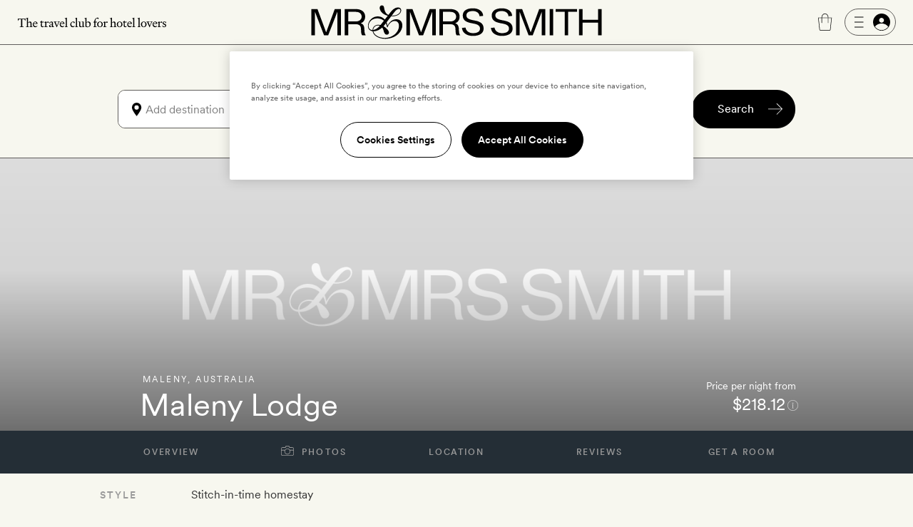

--- FILE ---
content_type: text/html; charset=UTF-8
request_url: https://www.mrandmrssmith.com/luxury-hotels/maleny-lodge?s%5Bdate_from%5D=2025-01-24&s%5Bdate_to%5D=2025-01-27
body_size: 22926
content:







        





<!DOCTYPE html>
<html lang="en" class="no-js">
<head>
        <meta charset="UTF-8" />

        <meta http-equiv="X-UA-Compatible" content="IE=edge" />

            <title>Maleny Lodge hotel | Maleny, Maleny | Queensland | Smith Hotels</title>

        <meta name="description" content="Maleny Lodge. Built as a family home in 1905 (although now over-18s only, due to dainty vintage finds), and operating as a guesthouse since the 1940s, Maleny Lodge has a strong legacy of making those who cross its white-picket fence and restful porchfront feel welcome.">
        <meta name="keywords" content="Maleny Lodge, Maleny, Maleny, Queensland, Australia, luxury, vacation, break, romantic, intimate, destination, five star, directory, Boutique, hotel, stylish">
                    <meta name="sailthru.tags" content="hotel,maleny-lodge,country-hotels,boutique-hotels,maleny,queensland,sunshine-coast,australia,ASIAPAC, luxury-hotels, maleny-lodge?s%5Bdate_from%5D=2025-01-24&amp;s%5Bdate_to%5D=2025-01-27">
            
        <meta name="author" content="Mr &amp; Mrs Smith">
		<meta name="SKYPE_TOOLBAR" content="SKYPE_TOOLBAR_PARSER_COMPATIBLE" />

		<meta name="HandheldFriendly" content="True" /> 		<meta name="MobileOptimized" content="320" /> 
		<meta name="viewport" content="width=device-width, initial-scale=1.0" />

                        <meta name="robots" content="noindex,follow,noodp,noydir" />
            
    
                
        <meta name="sailthru.image.thumb" content="https://www.mrandmrssmith.com/image/smith_property/7722/listing_image/listing_standard/listing_search_300/0/1/smith_property-7722.jpg" />
        <meta property="og:title" content="Maleny Lodge, Maleny, Australia" />
        <meta property="og:description" content="" />
        <meta property="og:type" content="hotel" />
                <meta property="og:image" content="https://www.mrandmrssmith.com/image/smith_property/7722/header_images/hotel_header_desktop/hotel_header_desktop/0/1/smith_property-7722.jpg" />
        <meta property="og:locale" content="en_US" />
        <meta property="og:url" content="https://www.mrandmrssmith.com/luxury-hotels/maleny-lodge" />
        <meta property="og:site_name" content="Smith Hotels" />
        <meta property="og:price:amount" content="162.19" />
        <meta property="og:price:currency" content="GBP" />
        <meta property="og:availability" content="instock" />

        <meta name="apple-itunes-app" content="app-id=445834586">

    
        
            <link rel="canonical" href="https://www.mrandmrssmith.com/luxury-hotels/maleny-lodge" />
                                            
            
    
    <link rel="preload" href="/bundles/familysystem/fonts/CircularXXWeb-Regular.woff2" as="font" type="font/woff2" crossorigin>
    <link rel="preload" href="/bundles/familysystem/fonts/CircularXXWeb-Book.woff2" as="font" type="font/woff2" crossorigin>
    <link rel="preload" href="/bundles/familysystem/fonts/CircularXXWeb-Medium.woff2" as="font" type="font/woff2" crossorigin>

     
    <link rel="stylesheet" type="text/css" href="https://www.mrandmrssmith.com/css/SystemBundle/Resources/public/scss/common-897532cbaa.css" />

    <link rel="dns-prefetch" href="https://ajax.googleapis.com">

            <link rel="stylesheet" type="text/css" href="https://www.mrandmrssmith.com/css/ProviderBundle/Resources/public/scss/hotelpagestyles-aead6013ec.css" />
        <noscript>
        <style type="text/css">
            #s_query, #s > div:nth-child(2), #s > div:nth-child(3) {
                visibility: visible;
            }
        </style>
    </noscript>
    
                <link rel="shortcut icon" href="https://www.mrandmrssmith.com/v2877dfc35f8/bundles/smithcoresystem/images/favicons/mr_and_mrs_smith/favicon.png"/>

    <script type="4547ce3ebc13f9d2cfaa1396-text/javascript" nonce="MT4TBUvgH4owNQXYioYVzMqzq04mSoa+9umyoCIjJPA=">
      document.documentElement.className = document.documentElement.className.replace("no-js","js");
	  dataLayer = [];
	  dataLayer.push(
          {'users_current_region' : 'NASA'},
          {'current_region' : 'NASA'},
          {'site_version' : 'smithsites'}
        );

        SP = {
            env : {
                assets_version   : 'v2877dfc35f8',
                date_format      : 'mm-dd-yyyy',
                telephone_number : '1 800 464 2040',
                site_inc_tax     : '1',
                site_tag         : 'mrandmrs',
                session_locale   : 'us',
                locale           : 'NASA',
                fbId             : '372230786215255'
                                                ,
                l                : true
                            }
        };

      dataLayer.push({
          pageDetails: {
              egiftFlag: "1",
              uri: '/luxury-hotels/maleny-lodge?s%5Bdate_from%5D=2025-01-24&amp;s%5Bdate_to%5D=2025-01-27',
              type: 'hotelOverview',

                                                                              
              search: {
                  sortOrder: 'asc',
                  startDate: null,
                  endDate: null,
                                                                  numberOfAdults: 2,
                                                                                                                  country: "Australia",
                  state: "Queensland",
                                    region: "ASIAPAC",
                  city: "Maleny ",
                                                    numberOfNights: 0
              }

              
	    }});
	        dataLayer.push({
            user : {
                name: false,
                email: false,
                sex: false,
                age: "Not specfied by user",
                loyaltyAmount: false,
                loyaltyCurrency: false,
                loyaltyCurrencySymbol: false,
                memberId: false,
                memberTier: false,
                hasSmithSitePreference: "N",
                membershipLevel: false,
                membershipCategory: false,
                newsletter: false,
                loggedIn: false,
                firstname: false,
                lastname: false,
                reference: false,
	            ipAddress: "18.119.105.190",
	            sessionRegion   : "NASA",
	            sessionCountry   : "US",
                sessionRegionName : "",
                sessionCity : "",
                hasFutureBooking: "N",
            },
            env: {
                envName: 'prod',
                currency: 'USD',
            }
      });
      
        var cpOptInMessage =  'Sign-up to our newsletter to discover the latest luxury hotels and villas with up to 50% off';

        dataLayer.push(
            {
                customerService: {
                    phoneNumber: "18004642040",
                    phoneNumberFormatted: "1 800 464 2040",
                    phoneNumberClass: "rTapNumber275957"
                }
            },
            {
                 helpTypeFormURL: "https://smithhotels.typeform.com/to/bTXNJY1K?url=/luxury-hotels/maleny-lodge?s%5Bdate_from%5D=2025-01-24&amp;s%5Bdate_to%5D=2025-01-27"
            },
            {
                 optInMessage: cpOptInMessage
            }
        );

                    dataLayer.push({ mentionMe: {
                locale: 'en_US'
            }});
        
        var iconSpriteMedium = 'https://www.mrandmrssmith.com/svg/sprites-medium-5866c13630.svg#';
        var iconSpriteLarge = 'https://www.mrandmrssmith.com/svg/sprites-large-f1e8045149.svg#';
    </script>
    
        <script nonce="MT4TBUvgH4owNQXYioYVzMqzq04mSoa+9umyoCIjJPA=" async src="https://p11.techlab-cdn.com/691f6910b4508a7f89e2da3e.js" type="4547ce3ebc13f9d2cfaa1396-text/javascript"></script>

    <script type="4547ce3ebc13f9d2cfaa1396-text/javascript" nonce="MT4TBUvgH4owNQXYioYVzMqzq04mSoa+9umyoCIjJPA=">
        if(/MSIE \d|Trident.*rv:/.test(navigator.userAgent))
        document.write('<script nonce="MT4TBUvgH4owNQXYioYVzMqzq04mSoa+9umyoCIjJPA=" src="https://cdnjs.cloudflare.com/ajax/libs/svgxuse/1.2.6/svgxuse.min.js"><\/script>');
    </script>

    <script type="4547ce3ebc13f9d2cfaa1396-text/javascript" nonce="MT4TBUvgH4owNQXYioYVzMqzq04mSoa+9umyoCIjJPA=">
        !function(){
            var src = "//c.webtrends-optimize.com/acs/accounts/f0fa8f35-66f6-474c-87f7-6947403a3fd3/js/wt.js";
            var timeout = 2000; // 2 seconds
            var css={add:function(c, id){if(c instanceof Array){c=c.join(' ')}var a=document.getElementsByTagName('head')[0],b=document.createElement('style');b.type='text/css';if(id){b.id=id;}if(b.styleSheet){b.styleSheet.cssText=c}else{b.appendChild(document.createTextNode(c))}a.appendChild(b)}, del:function(id){var el=document.getElementById(id); if(el){el.parentNode.removeChild(el)}}};
            var cssid = 'wt_tagHide';
            css.add('body { opacity: 0.000001 !important; }', cssid);
            
            var sc = document.createElement('script');
            window.WT_ABORT = 0;
            sc.nonce = "MT4TBUvgH4owNQXYioYVzMqzq04mSoa+9umyoCIjJPA=";
            sc.src = src;
            sc.onload = function(){ 
                window.WT_ABORT = -1;
                css.del(cssid); 
            };
            sc.onerror = function(){
                window.WT_ABORT = 1;
                css.del(cssid); 
            };
            
            document.getElementsByTagName('head')[0].appendChild(sc);
            setTimeout(function(){
                if(window.WT_ABORT !== -1) window.WT_ABORT = 1; 
                css.del(cssid);
            }, timeout);
        }();
    </script>

    <!-- OneTrust Cookies Consent Notice start for www.mrandmrssmith.com -->
        <script nonce="MT4TBUvgH4owNQXYioYVzMqzq04mSoa+9umyoCIjJPA=" src="https://cdn-ukwest.onetrust.com/scripttemplates/otSDKStub.js" type="4547ce3ebc13f9d2cfaa1396-text/javascript" charset="UTF-8" data-domain-script="45310ba7-99e3-41de-bb93-ef1956f88b6e"></script>
    <script type="4547ce3ebc13f9d2cfaa1396-text/javascript" nonce="MT4TBUvgH4owNQXYioYVzMqzq04mSoa+9umyoCIjJPA=">
        function OptanonWrapper() { }
    </script>
    <!-- OneTrust Cookies Consent Notice end for www.mrandmrssmith.com -->

    <script type="4547ce3ebc13f9d2cfaa1396-text/javascript" nonce="MT4TBUvgH4owNQXYioYVzMqzq04mSoa+9umyoCIjJPA=">
    window.SP = window.SP || {};
    window.SP.env = window.SP.env || {};
    window.SP.env.room_url = '/luxury-hotels/maleny-lodge/rooms?s%5Btags%5D=hotel.name%3Amaleny-lodge&amp;s%5Bsort_field%5D=price&amp;s%5Bsort_direction%5D=asc';
    window.SP.env.fbId = '372230786215255'
</script>
    
          <!-- Google Tag Manager -->
  <script nonce="MT4TBUvgH4owNQXYioYVzMqzq04mSoa+9umyoCIjJPA=" type="4547ce3ebc13f9d2cfaa1396-text/javascript">(function(w,d,s,l,i){w[l]=w[l]||[];w[l].push({'gtm.start':new Date().getTime(),event:'gtm.js'});var f=d.getElementsByTagName(s)[0],j=d.createElement(s);j.async=true;j.src="https://load.evt.mrandmrssmith.com/2y10waytplzu.js?"+i;f.parentNode.insertBefore(j,f);})(window,document,'script','dataLayer','4h38b=aWQ9R1RNLVdSNEhENQ%3D%3D&nqmC0=mmySi');</script>
  <!-- End Google Tag Manager -->


</head>





    

<body class="unscrolled partial-sticky">
	<!-- Google Tag Manager (noscript) -->
	<noscript><iframe src="https://load.evt.mrandmrssmith.com/ns.html?id=GTM-WR4HD5" height="0" width="0" style="display:none;visibility:hidden"></iframe></noscript>
	<!-- End Google Tag Manager (noscript) -->

<div id="main-section">
            



<script type="4547ce3ebc13f9d2cfaa1396-text/javascript" nonce="MT4TBUvgH4owNQXYioYVzMqzq04mSoa+9umyoCIjJPA=">
    dataLayer.push({
        userMenuDetails: {
            loggedIn: false,
            firstName: "",
            credit: "0",
            membership: "",
            loyaltyEarnedPercentage: "",
            loyaltyPromotion: "",
            currencySymbol: "",
            loyaltyCredit: "¤0",
            userReference: false,
            isSoftLogin: "",
        }
    });
</script>


    
<div
    id="site-header"
    class="restyled header mobile-menu-close sticky"
    role="menubar"
    aria-hidden-on-scroll="true" >
    <div class="top-bar">
        <div class="left-area">
            <a class="visually-hidden" href="#main">
                Skip to main content
            </a>
                            <button id="fw-mobile-search-button" class="fw-btn btn-restyled ghost small monospaced with-no-children search-button" aria-label="Search">
                    <div class="icon-wrapper">
                        



<svg
    class="fw-icon-sprite"
    role="presentation"
>
    <use href="https://www.mrandmrssmith.com/svg/sprites-medium-5866c13630.svg#search" />
</svg>
                    </div>
                </button>
            
                            <button class="profile-slider-trigger profile-mobile-button fw-btn btn-restyled ghost small monospaced with-no-children" aria-label="Sign In / Register">
                    <div class="icon-wrapper">
                        



<svg
    class="fw-icon-sprite"
    role="presentation"
>
    <use href="https://www.mrandmrssmith.com/svg/sprites-medium-5866c13630.svg#person-circle-filled" />
</svg>
                    </div>
                </button>
            
            <a href="tel:18004642040" class="fw-btn btn-restyled ghost small monospaced with-no-children phone-number-link">
                <div class="icon-wrapper">
                    



<svg
    class="fw-icon-sprite"
    role="presentation"
>
    <use href="https://www.mrandmrssmith.com/svg/sprites-medium-5866c13630.svg#phone-circle" />
</svg>
                </div>
            </a>

            <img class="the-travel-club" src="https://www.mrandmrssmith.com/v2877dfc35f8/bundles/familysystem/images/newHeader/the_travel_club.svg" alt="The travel club" aria-hidden />
        </div>

        <div class="logo-wrapper">
            <a class="logo" href="/" aria-label="Homepage">
                <img class="logo" src="https://www.mrandmrssmith.com/v2877dfc35f8/bundles/familysystem/images/newHeader/logo_2024.svg" alt="Mr. &amp; Mrs. Smith" />
            </a>

                    </div>

        <div class="right-area">
            <div class="right-area-actions">
                <div class="info">
                    <a class="phone-number-link" href="tel:18004642040" title="Speak to a Smith travel specialist">
                        <div class="js-tooltips js-tooltips-header-phone"
                            data-title='



<svg
    class="fw-icon-sprite"
    role="presentation"
>
    <use href="https://www.mrandmrssmith.com/svg/sprites-medium-5866c13630.svg#phone-circle" />
</svg>
'
                            data-message="1 800 464 2040"
                            data-width="110"
                            data-action="hover"
                        ></div>
                    </a>
                </div>

                                    <div id="favourites-icon" class="wishlist profile-slider-trigger" data-action="logIn" aria-label="Wishlist"></div>

                    <div class="cart">
                        <div class="fw-badge-wrapper">
                            <a href="/basket" aria-label="Cart" class="fw-btn btn-restyled ghost small monospaced with-no-children">
                                <div class="icon-wrapper">
                                    



<svg
    class="fw-icon-sprite"
    role="presentation"
>
    <use href="https://www.mrandmrssmith.com/svg/sprites-medium-5866c13630.svg#suitcase-rounded" />
</svg>
                                </div>
                            </a>

                            <span id="basket_count" aria-hidden class="fw-badge info absolute-positioned"></span>
                        </div>
                    </div>

                        <button
        aria-label="Log In"
        class="profile-slider-trigger desktop-profile-menu fw-btn btn-restyled secondary small with-left-icon with-right-icon with-no-children"
    >
        <div class="icon-wrapper icon-wrapper-left">
            



<svg
    class="fw-icon-sprite"
    role="presentation"
>
    <use href="https://www.mrandmrssmith.com/svg/sprites-medium-5866c13630.svg#menu" />
</svg>
        </div>

        <div class="icon-wrapper icon-wrapper-right">
            



<svg
    class="fw-icon-sprite"
    role="presentation"
>
    <use href="https://www.mrandmrssmith.com/svg/sprites-medium-5866c13630.svg#person-circle-filled" />
</svg>
        </div>
    </button>
                
                                    <button
                        id="fw-mobile-menu-button"
                        class="mobile-menu-button"
                        aria-label="Toggle mobile menu"
                    >
                        <span></span>
                        <span></span>
                        <span></span>
                    </button>
                            </div>

                    </div>
    </div>

            

<div class="menu mobile-menu-close">
   <nav class="navigation">
        <a href=https://www.mrandmrssmith.com/luxury-hotels class="fw-link secondary navigation-item">Hotels</a>
        <a href=https://www.mrandmrssmith.com/luxury-villas class="fw-link secondary navigation-item">Villas</a>
        <a href=https://www.mrandmrssmith.com/luxury-hotel-deals class="fw-link secondary navigation-item">Offers</a>
        <a href=https://www.mrandmrssmith.com/honeymoons class="fw-link secondary navigation-item">Honeymoons</a>
        <a href=https://www.mrandmrssmith.com/collections class="fw-link secondary navigation-item">Inspiration</a>
        <a href=https://www.mrandmrssmith.com/destinations class="fw-link secondary navigation-item">Destinations</a>
        <a href=https://www.mrandmrssmith.com/family class="fw-link secondary navigation-item">Family</a>
        <a href=https://www.mrandmrssmith.com/editorial class="fw-link secondary navigation-item">Editorial</a>
        <a href=https://www.mrandmrssmith.com/shop class="fw-link secondary navigation-item">Gift shop</a>
    </nav>

    <div class="mobile-menu-gallery-wrapper">
        <div class="mobile-menu-gallery">
            <a href=/shop/products/e-voucher class="fw-link gallery-item primary">
                <img alt="E-Gift Cart" src="https://www.mrandmrssmith.com/v2877dfc35f8/bundles/familysystem/images/newHeader/e-gift-card.jpg">
            </a>

            
            <a href=/shop/products/gift-vouchers class="fw-link gallery-item primary">
                <img alt="Physical gift card" src="https://media.mrandmrssmith.com/image/upload/q_auto,f_auto,w_800,h_500,c_fill,g_auto/v1761732890/gift-card-2025-red_3_pnnc8h.jpg">
            </a>
        </div>
    </div>

    <div class="join-the-club">
                    Join the club <button class="join-club-button profile-slider-trigger" data-action="signUpAndToggleMenu">here</button>
            </div>
</div>
    
    <div id="fw-mobile-menu-overlay" class="fw-mobile-menu-overlay" aria-hidden></div>
</div>

    



	
<div
	id="fw-search-bar"
	class="fw-search-bar sticky"
>
	<div
		aria-hidden
		id="fw-search-page-overlay"
		class="fw-search-page-overlay"
	></div>

	<button
		title="Close search menu"
		id="close-mobile-search-button"
		class="fw-btn btn-restyled close-mobile-search-button"
		type="button"
		aria-hidden
	>
		



<svg
    class="fw-icon-sprite"
    role="presentation"
>
    <use href="https://www.mrandmrssmith.com/svg/sprites-medium-5866c13630.svg#close" />
</svg>
	</button>

	<form id="fw-search-form" class="form" name="s" role="search" method="post" action="/search-form">
        <input id="fw-input-date-from" type="hidden" name="s[date_from]" value="">
        <input id="fw-input-date-to" type="hidden" name="s[date_to]" value="">
        <input id="fw-input-adults" type="hidden" name="s[adults]" value="2">
        <input id="fw-input-child" type="hidden" name="s[child]" value="0">
        <input id="fw-input-child-ages" type="hidden" name="s[child_ages]" value="">
        <input id="fw-input-tags" type="hidden" name="s[tags]" value="hotel.name:maleny-lodge_Maleny Lodge_Hotels">
        <input id="fw-input-query" type="hidden" name="s[query]" value="">
        <input id="fw-input-property-type" type="hidden" name="s[property_type]" value="all">
        <input type="hidden" name="s[autosuggest]" value="true">

		<div id="fw-form-overlay" class="fw-form-overlay"></div>

		<div class="inputs-wrapper">
			<div class="destination">
				<label for="fw-destination-input" class="search-input-label">
					Destination
				</label>

				<div
					class="destinations-wrapper"
					id="fw-destinations-wrapper"
                >
					<button id="desktop-left-location-icon-button" class="fw-btn btn-restyled ghost small monospaced with-no-children desktop-left-location-icon" tabindex="-1" aria-hidden="true" type="button">
						<div class="icon-wrapper">
							



<svg
    class="fw-icon-sprite"
    role="presentation"
>
    <use href="https://www.mrandmrssmith.com/svg/sprites-medium-5866c13630.svg#location" />
</svg>
						</div>
					</button>

					<button id="mobile-left-search-icon" class="fw-btn btn-restyled ghost small monospaced with-no-children mobile-left-search-icon" tabindex="-1" aria-hidden="true" type="button">
						<div class="icon-wrapper">
							



<svg
    class="fw-icon-sprite"
    role="presentation"
>
    <use href="https://www.mrandmrssmith.com/svg/sprites-medium-5866c13630.svg#search" />
</svg>
						</div>
					</button>

					
<div id="fw-multi-select" class="fw-multi-select">
    <div id="fw-tags-wrapper" class="tags-wrapper"></div>

    <input
        id="fw-destination-input"
        aria-label="Add destination"
        role="searchbox"
        class="fw-multi-select-input"
        placeholder="Add destination"
        autocomplete="off"
    />
</div>
					<button class="fw-btn btn-restyled ghost small monospaced with-no-children mobile-right-location-icon" tabindex="-1" aria-hidden="true" type="button">
						<div class="icon-wrapper">
							



<svg
    class="fw-icon-sprite"
    role="presentation"
>
    <use href="https://www.mrandmrssmith.com/svg/sprites-medium-5866c13630.svg#location" />
</svg>
						</div>
					</button>

					<button id="mobile-right-arrow-icon" class="fw-btn btn-restyled ghost small monospaced with-no-children mobile-right-arrow-icon" tabindex="-1" aria-hidden="true" type="button">
						<div class="icon-wrapper">
							



<svg
    class="fw-icon-sprite"
    role="presentation"
>
    <use href="https://www.mrandmrssmith.com/svg/sprites-medium-5866c13630.svg#arrow-right" />
</svg>
						</div>
					</button>
				</div>

				<div id="search-suggested-tags-wrapper" role="dialog"></div>
			</div>
			<div class="dates-selector">
				<label for="fw-dates-input" class="search-input-label">
					Dates
				</label>

				<div class="input-wrapper">
					<input
						id="fw-dates-input"
						aria-label="Travel Date"
						class="input dates-selector-input"
						readonly
					/>

					<span role="button" class="calendar-icon">
						


    
<svg
    class="fw-icon-sprite input-icon"
    role="presentation"
>
    <use href="https://www.mrandmrssmith.com/svg/sprites-medium-5866c13630.svg#calendar" />
</svg>
					</span>

					<span id="fw-close-calendar" role="button" class="chevron-icon">
						


    
<svg
    class="fw-icon-sprite input-icon"
    role="presentation"
>
    <use href="https://www.mrandmrssmith.com/svg/sprites-medium-5866c13630.svg#chevron-up" />
</svg>
					</span>
				</div>

				<div id="search-calendar-wrapper" class="fw-search-calendar-body-wrapper" role="dialog"></div>
			</div>
			<div class="occupancy restyled">
				<label for="fw-occupancy-input" class="search-input-label">
					Guests
				</label>

				<div id="fw-input-occupancy-wrapper" class="input-wrapper" >
					<input
						id="fw-occupancy-input"
						aria-label="Travel Occupancy details"
						class="input occupancy-input"
						readonly
						placeholder="Add guests"
					/>

					


    
<svg
    class="fw-icon-sprite input-icon"
    role="presentation"
>
    <use href="https://www.mrandmrssmith.com/svg/sprites-medium-5866c13630.svg#plus-circle" />
</svg>
				</div>

				<div id="search-occupancy-wrapper" class="fw-search-occupancy-body-wrapper" role="dialog"></div>
			</div>
		</div>

		<button id="fw-search-button" class="fw-btn btn-restyled primary medium with-right-icon search-button" title="Search">
			<div class="content">Search</div>

			<div class="icon-wrapper icon-wrapper-right icon thin-arrow">
				



<svg
    class="fw-icon-sprite"
    role="presentation"
>
    <use href="https://www.mrandmrssmith.com/svg/sprites-medium-5866c13630.svg#arrow-right" />
</svg>
			</div>

			<div class="icon-wrapper icon-wrapper-right icon large-arrow">
				

        

<svg
    class="fw-icon-sprite large"
    role="presentation"
>
    <use href="https://www.mrandmrssmith.com/svg/sprites-large-f1e8045149.svg#arrow-right-thin" />
</svg>
			</div>

			<div class="icon-wrapper icon-wrapper-right spinner">
				<svg width="24" height="24" class="fw-spinner" xmlns="http://www.w3.org/2000/svg" viewBox="0 0 100 100" role="status" aria-label="loading">
					<circle cx="50" cy="50" r="40" stroke="currentColor" fill="none" stroke-width="10" stroke-linecap="round"></circle>
					<circle cx="50" cy="50" r="40" stroke="currentColor" fill="none" stroke-width="6" stroke-linecap="round">
						<animate attributeName="stroke-dashoffset" dur="1.3s" repeatCount="indefinite" from="0" to="502"></animate>
						<animate attributeName="stroke-dasharray" dur="1.3s" repeatCount="indefinite" values="100.4 150.6;1 250;100.4 150.6"></animate>
					</circle>
				</svg>
			</div>
		</button>

		<div id="fw-mobile-occupancy-message" class="occupancy-message">This is for one room only. Add more rooms later.</div>
	</form>

	<div id="fw-search-bar-react-wrapper"></div>
</div>

    <div class="trustpilot-topbar-widget">
        <div class="trustpilot-widget small" data-locale="en-US" data-template-id="5419b637fa0340045cd0c936" data-businessunit-id="559505f80000ff000580a311" data-style-height="24px" data-style-width="100%" data-theme="light" data-token="0be9f9db-efc9-4e5d-977a-9c6d436d67d4">
            <a href="https://www.trustpilot.com/review/www.mrandmrssmith.com" target="_blank" rel="noopener">Trustpilot</a>
        </div>
        <div class="trustpilot-widget large" data-locale="en-US" data-template-id="5419b6ffb0d04a076446a9af" data-businessunit-id="559505f80000ff000580a311" data-style-height="24px" data-style-width="440px" data-token="6c32e1cd-6f0e-4f16-8c52-1776defc50b6">
            <a href="https://www.trustpilot.com/review/www.mrandmrssmith.com" target="_blank" rel="noopener">Trustpilot</a>
        </div>
    </div>


    
    
        <main role="main" class="global" id='main'>
                                        
                <script type="4547ce3ebc13f9d2cfaa1396-text/javascript" nonce="MT4TBUvgH4owNQXYioYVzMqzq04mSoa+9umyoCIjJPA=">
    if ( !window.dataLayer || !Array.isArray(window.dataLayer) ) {
        window.dataLayer = [];
    }
    window.dataLayer.push(
        {
            'property_id'      : 7722,
            'property_name'    : 'Maleny Lodge',
            'property_country' : 'Australia',
            'property_location': 'Maleny',
            'property_from_price' : 218.12,
            'property_type'    : 'Properties_Hotel'
        },
    );
        window.dataLayer.push(
        {
            'user_country_code': 'US'
        },
    );
    </script>
    

<script type="application/ld+json">
    {
        "@context": "https://schema.org",
        "@type": "Hotel",
        "name": "Maleny Lodge",
                    "priceRange": "$218.12",
                "image": "https://media.mrandmrssmith.com/image/upload/v1727963252/smith_media_placeholder.jpg",
                    "telephone": "1 800 464 2040",
            "address": {
                "@type": "PostalAddress",
                "name": "Maleny Lodge",
                                    "streetAddress": "58 Maple St",
                                                    "addressLocality": "Maleny ",
                                                    "postalCode": "4552",
                                                                    "addressCountry": "Australia"
                            },
                            "geo": {
                "@type": "GeoCoordinates",
                "latitude": "-26.7581",
                "longitude": "152.85"
            }
            }
</script>

    <div id="hotelpage-static">
        <section class="row">


<div id="hotelpage-headingcontent" class="header-wrapper">

                    
        <div class="property-badge property-badge--page">
                    </div>

                                <div class="property-badge--container">
                <div class="property-badge property-badge--largeUpOnly">
                                    </div>
            </div>
            
    <div id="hotelpage-headingcontent-title" class="clearfix">
        <div class="hotelpage-headingcontent-titleinner">
            <p class="header-title-region M-7_12">
                                    <a class="location" href="https://www.mrandmrssmith.com/destinations/queensland/maleny?s%5Btags%5D=hotel.name:maleny-lodge">Maleny</a>, <a class="country" href="https://www.mrandmrssmith.com/destinations/australia?s%5Btags%5D=hotel.name:maleny-lodge">Australia</a></p>
                            <h1 class="hotelpage-nameandsetting-name M-7_12">Maleny Lodge</h1>
            
                            <span class="favourites-button profile-slider-trigger" data-action="logIn" data-property-id="7722" data-property-type="hotel" data-has-text="false"></span>
            
                            <div class="header-title-pricepromise online"><span class="header-title-pricepromise-label">Price per night from</span><span><span class="currency-to-convert header-title-pricepromise-rate currency-show-inc" data-rate-inc="324.995" data-rate-ex="295.45" data-rate-currency="AUD">$218.12</span></span><button class="j-infoBtn j-infoBtnToken prince-info-button do-ajaxLB tagLink" aria-label="Price information" data-mfp-src="#info-rates" data-tokens="{&quot;currency&quot;:&quot;AUD&quot;,&quot;rate&quot;:&quot;325.00&quot;,&quot;rate_ex&quot;:&quot;295.45&quot;,&quot;dayrange&quot;:21}"><svg class="c-icon c-icon--information"><use xlink:href="https://www.mrandmrssmith.com/svg/info-8d9af1af5f.svg#information"></use></svg></button><article id="info-rates" class="mfp-hide white-popup-block"><button class="mfp-close modal-dismiss" aria-label="Close"></button><header class="smith-ui-popup-title"><h3 aria-level="2">Price information</h3></header><div class="smith-ui-popup-body"><div class="smith-ui-popup-content"><p>If you haven&rsquo;t entered any dates, the rate shown is provided directly by the hotel and represents the cheapest double room (inclusive of taxes and fees) available in the next 60&nbsp;days.</p><p>Prices have been converted from the hotel&rsquo;s local currency (AUD325.00), via openexchangerates.org, using today&rsquo;s exchange rate.</p></div></div></article></div>                    </div>
    </div>
    <!-- page header carousel -->
    <div id="hotelpage-headingcontent-image" class="generic-content bleed js-magnific-gallery">
                        <img src="https://media.mrandmrssmith.com/image/upload/v1727963252/smith_media_placeholder.jpg"
             alt="Maleny Lodge"
             data-alt="Maleny Lodge - Maleny - Australia"             data-smithsrc="[base64],[base64],[base64],[base64],[base64]"/>
            <a class="photo-lozenge hotelpage-photos" id="photo-lozenge-header"><span>Photos</span></a>
    </div>
</div>

<div id="hotelpage-menu">
                                    
    <!-- all need these -->
    
                    
    
    
    <!-- floorplanner is villas only, rooms is hotels only -->
    
    <!-- villas with availability will have a Book your stay entry, as Get a room doesnt make any sense -->
                
        
                    
                                                                                        
    <ul id="list-menu" class="hotelpage  showRooms " data-viewing="Overview">
                    
                            <li class="list-menu--overview">
                                    <a id="list-menu-overview" href="/luxury-hotels/maleny-lodge?s%5Btags%5D=hotel.name%3Amaleny-lodge&amp;s%5Bsort_field%5D=price&amp;s%5Bsort_direction%5D=asc#property-overview" data-href data-focus-target="#property-overview">
                    Overview
                </a>
            
                </li>
                                
                            <li id="photo-tab">
                    <button id="hotelpage-photos" class="hotelpage-photos" data-id="7722">
                        <svg class="c-icon c-icon--camera" >
                            <use xlink:href="https://www.mrandmrssmith.com/svg/camera-774a017ae6.svg#camera"></use>
                        </svg>
                        Photos
                    </button>
                </li>
                                
                            <li class="list-menu--location">
                                    <a id="list-menu-location" href="/luxury-hotels/maleny-lodge?s%5Btags%5D=hotel.name%3Amaleny-lodge&amp;s%5Bsort_field%5D=price&amp;s%5Bsort_direction%5D=asc#property-location" data-href data-focus-target="#section-title-location">
                    Location
                </a>
            
                </li>
                                
                            <li class="list-menu--reviews">
                                    <a id="list-menu-reviews" href="/luxury-hotels/maleny-lodge?s%5Btags%5D=hotel.name%3Amaleny-lodge&amp;s%5Bsort_field%5D=price&amp;s%5Bsort_direction%5D=asc#property-reviews" data-href data-focus-target="#section-title-reviews">
                    Reviews
                </a>
            
                </li>
                                
                            <li class="list-menu--rooms">
                                    <a id="list-menu-rooms" href="/luxury-hotels/maleny-lodge/rooms?s%5Btags%5D=hotel.name%3Amaleny-lodge&amp;s%5Bsort_field%5D=price&amp;s%5Bsort_direction%5D=asc#hotelroom-list-rooms-container" data-href >
                    Get a room
                </a>
            
                </li>
                        </ul>
</div>
<a
                    id="property-overview"
                    tabindex="-1"
                    role="heading"
                    aria-level="2"
                    aria-labelledby="list-menu-overview">
            </a>
            <div class="hotelpage-content-textblock clearfix" id="intro-block">

                
                <div class="left M-12_12 L-8_12 XL-8_12 XXL-8_12 clearfix">
                                        <div class="hotelpage-content-textblock clearfix">
                        <div class="room-info-wrapper">
                            <div class="room-info">
                                                                    <div><p>Style</p><p>Stitch-in-time homestay</p></div>
                                    <div><p>Setting</p><p>Small-town Sunshine Coast</p></div>
                                                                            <div class="room-info__explore">
                                            <p class="room-info__explore-text">Explore</p>
                                            <p class="room-info__explore-tags">
                                                <a class="content-tag" href="https://www.mrandmrssmith.com/destinations/queensland/maleny/hotels">More hotels in Maleny</a>
                                                                                                    <a class="content-tag" href="https://www.mrandmrssmith.com/destinations/australia/hotels">More hotels in Australia</a>
                                                                                            </p>
                                        </div>
                                                                                                </div>

                                                            <div id="feefologohere" class="feefo-product-header-rating" data-product-sku="7722"></div>
                                                    </div>

                        
                        <section class="hotelpage-content-paragraph top-one-paragraph S-4_4 M-12_12 L-12_12 XL-12_12 XXL-12_12">
                                                                                                <p>Built as a home for a couple and their 11 children in 1905 (although now it&rsquo;s adults only, due to dainty vintage finds), and operating as a guesthouse since the 1940s, <strong>Maleny Lodge</strong> has a strong legacy of making those who cross its white-picket fence and restful porchfront feel welcome. The new owners have spent 10 months bringing the main house Rosedale back to its Edwardian elegance, adding period-appropriate pieces and tasteful era-skimming picks, four standalone suites named after the original owners, and a garden pool. Whether you hire the whole lot, the three-bedroom residence or a standalone hideaway, this is intended for living like a local: scoping out the dining scene, getting to know Maleny&rsquo;s artsy community, day-tripping to farms and rainforests, and soaking up rays along the Sunshine Coast.&nbsp;</p>
                                                                                    </section>

                    </div>

                                                                <div id="smithextras" class="hotelpage-smithextracontent">
                            <div>
                                <h2>
                                    



<svg
    class="fw-icon-sprite"
    role="presentation"
>
    <use href="https://www.mrandmrssmith.com/svg/sprites-medium-5866c13630.svg#smith-ampersand" />
</svg>
                                    Smith Extra
                                </h2>
                                <p>Get this when you book through us:</p>
                                <p>Early check-in at 12 noon</p>
                            </div>
                        </div>
                    
                    
                
                </div>
            </div>
                                                                        
                            <div class="hotelpage-content S-4_4 M-12_12 L-12_12">
                    <div class="hotelpage-content-imageblock generic-content bleed clearfix">
                        <div class="S-4_4 M-8_12 L-8_12 XL-8_12">
                            <h2 id="section-title-facilities" tabindex="-1" class="S-4_4 M-8_12 L-6_12 XL-6_12">Facilities</h2>
                        </div>
                    <a class="photo-lozenge hotelpage-photos" data-id="7722">
                        <span>Photos</span>
                    </a>
                    <img src="https://media.mrandmrssmith.com/image/upload/v1727963252/smith_media_placeholder.jpg"
                         data-smithsrc="[base64],[base64],[base64],[base64],[base64]"
                         alt="Maleny Lodge facilities"
                         data-alt="Maleny Lodge - Maleny - Australia"                         class="S-4_4 M-12_12 L-12_12 XL-12_12 XXL-12_12 hotelpage-photos"
                         data-id="7722" />
                </div>
                        <div class="hotelpage-content-textblock">
                                    <div class="L-8_12 XL-8_12 XXL-8_12 clearfix">

                        <section class="hotelpage-content-abstract S-4_4 M-4_12 L-4_12 XL-4_12 XXL-4_12 boxStyling">
                            <div class="boxStyling-content">
                                <h2>Need to know</h2>

                                                                    <h3>Rooms</h3>
                                    <p>Four standalone suites, and the three-bedroom main house (Rosedale) which can be booked in its entirety. The whole lodge can also be booked exclusively.</p>
                                
                                                                    <h3>Check–Out</h3>
                                    <p>10am, but flexible, subject to availability. Earliest check-in, 2pm (although Smiths can rock up at 12 noon).</p>
                                
                                                                                                            <h3>More details</h3>
                                        <p>Rates don’t include breakfast. </p>
                                                                    
                                                                    <h3>Also</h3>
                                    <p>As long as you clear any celebration plans with the owners in advance of your stay, the house is a sweet setting for a small wedding, birthday meal or more, and can be exclusively booked as a blank canvas venue to work your magic on.</p>
                                
                                
                                                            </div>
                        </section>

                        <div class="hotelpage-content-paragraph S-4_4 M-8_12 L-8_12 XL-8_12 XXL-8_12">

                            <h3>At the hotel</h3>
                            <p>Garden and patio, woodland, free WiFi. In rooms: iPad loaded with Netflix, Binge and Flash News; Nespresso machine with biodegradable capsules; kettle; air-conditioning; organic vegan Saya bath products. </p>

                                                            <h3>Our favourite rooms</h3>
                                <p>If you’re travelling with friends, Rosedale comprises the whole original house, which has been painstakingly renovated. Nod off in the cane-backed rocking chair by the living space’s open fireplace, soak in a clawfoot bath tub, whip up something with local farm finds before serving it at the antique dining table, and settle in the TV room’s softly cracked leather sofa for a binge-watching session. Of the standalone suites, Freda with its bath tub steps from the bed, white cladding and wood-burning stove is a space for snuggling in, and Alfred has a balcony with wicker seating – although all are well-appointed, with flax linens, a freestanding or clawfoot bath tub and all-natural lotions, and an iPad for in-bed viewing.</p>
                            
                                                            <h3>Poolside</h3>
                                <p>Surrounded by tiered steps of topiary and sandwiched between a manicured garden and rugged woodland, the decently sized magnesium pool has mineral-rich water to leave you feeling even more refreshed after a dip. And we applaud the style choices made here, from the black-painted brick and black sunloungers to the black-and-white parasols – so chic. </p>
                            
                            
                                                            <h3>Packing tips</h3>
                                <p>Your days will differ from pounding Maleny’s pavements on antique-hunting expeditions and brunch outings, to hiking in the Blackall Range and other ‘prepare to get muddy’ pursuits, and don’t forget that up here in the mountains it’s a little cooler and requires a coat. So, pack appropriately. And, assemble your own suitcase minibar – aside from tea and coffee, the hotel doesn’t offer any food or drink.</p>
                            
                            
                            
                                                            <h3>Children</h3>
                                <p id="child-para">Heritage interiors, dainty vintage pieces and sticky-fingered, runabout smalls aren’t the best bedfellows – so this is for over-18s only.</p>

                                                            
                                                    </div>
                    </div>
                            </div>

                                                                        
            <div class="hotelpage-content S-4_4 M-12_12 L-12_12">
                <div class="hotelpage-content-imageblock generic-content bleed clearfix">
                    <div class="S-4_4 M-8_12 L-8_12 XL-8_12">
                        <h2 id="section-title-food-and-drink" tabindex="-1" class="S-4_4 M-8_12 L-6_12 XL-6_12">Food and Drink</h2>
                    </div>
                    <a class="photo-lozenge hotelpage-photos" data-id="7722">
                        <span>Photos</span>
                    </a>
                    <img src="https://media.mrandmrssmith.com/image/upload/v1727963252/smith_media_placeholder.jpg"
                            data-smithsrc="[base64],[base64],[base64],[base64],[base64]"
                            alt="Maleny Lodge food and drink"
                            data-alt="Maleny Lodge - Maleny - Australia"                            title="Maleny Lodge"
                            class="S-4_4 M-12_12 L-12_12 XL-12_12 XXL-12_12 hotelpage-photos"
                            data-id="7722" />
                </div>
            </div>

            <div class="hotelpage-content-textblock clearfix">
                <div class="L-8_12 XL-8_12 XXL-8_12 clearfix">
                                            <section class="hotelpage-content-abstract S-4_4 M-4_12 L-4_12 XL-4_12 XXL-4_12 boxStyling">
                            <div class="boxStyling-content table">
                                                                    <h3>Top Table</h3>
                                    <p>The courtyard has a smattering of tables looking out over the garden to the woodland beyond, or snack on one of the loungers by the pool. Rosedale’s vintage dining table is a genteel gathering spot.</p>
                                                                                                    <h3>Dress Code</h3>
                                    <p>Whatever you want, while you’re here this is your home; however, some William Morris-style prints or a jaunty three-piecer wouldn’t look out of place.</p>
                                                            </div>
                        </section>
                                        <div class="hotelpage-content-paragraph S-4_4 M-8_12 L-8_12 XL-8_12 XXL-8_12">
                                                    <h3>Hotel restaurant</h3>
                            <p><p>There&rsquo;s no food or drink provided onsite. Guests staying in Rosedale can use the kitchen and dining table, but they&rsquo;ll have to put their chef hat on. Don&rsquo;t worry, when you do get peckish, Maleny has plenty of restaurants and caf&eacute;s for dining out, and delis, bakeries and gelaterias for picnicking in.&nbsp;&nbsp;</p>
</p>
                                                                            <h3>Hotel bar</h3>
                            <p><p>The only drinks provided are coffee and tea, but if you want something to pop open, stop by the bottle shop at Maleny Hotel, which also has beers and pre-mixed cocktails; or pick up champagne, ciders and Aussie fine wines from Purple Palate.&nbsp;</p>
</p>
                                                                                            </div>
                                    </div>
            </div>
        </section>
    </div>

        <a id="property-location"></a>
        <div id="hotelpagelocation-static">

            <section class="row">

                                                                                                
                <div class="hotelpage-content S-4_4 M-12_12 L-12_12">
                    <div class="hotelpage-content-imageblock generic-content bleed clearfix">
                        <div class="S-4_4 M-8_12 L-8_12 XL-8_12">
                            <h2 id="section-title-location" tabindex="-1" class="S-4_4 M-8_12 L-6_12 XL-6_12">Location</h2>
                        </div>
                        <a class="photo-lozenge hotelpage-photos" data-id="7722"><span>Photos</span></a>
                        <img src="https://media.mrandmrssmith.com/image/upload/v1727963252/smith_media_placeholder.jpg"
                             data-smithsrc="[base64],[base64],[base64],[base64],[base64]"
                             alt="Maleny Lodge location"
                             data-alt="Maleny Lodge - Maleny - Australia"                             title="Maleny Lodge"
                             class="S-4_4 M-12_12 L-12_12 XL-12_12 XXL-12_12 hotelpage-photos"
                             data-id="7722" />
                    </div>
                </div>

                <div class="hotelpage-content clearfix">
                    <div class="hotelpage-content-textblock clearfix">
                        <div class="L-8_12 XL-8_12 XXL-8_12 clearfix">
                            <div class="hotelpage-content-abstract S-4_4 M-4_12 L-4_12 XL-4_12 XXL-4_12 clearfix" id="map-column">
                                                            <address class="addressBlock">
                                    <h5>Address</h5>
                                    <div>Maleny Lodge</div>
                                    <div id="hotelpage-address">
                                                                                    <div>58 Maple St</div>
                                                                                                                                <div>Maleny </div>
                                                                                                                            <div>4552</div>
                                                                                                                                                                    <div>Australia</div>
                                                                            </div>
                                </address>
                                                                                                                                                        <div
                                    class="j-map-box"
                                    data-latitude="-26.7581"
                                    data-longitude="152.85"
                                    data-id="7722"
                                    data-searchTags="destination.destination:australasia.australia"
                                    data-zoom="20"
                                    data-address="Maleny Lodge 58 Maple St"
                                    data-prop="hotel"
                                >
                                </div>
                                                                                    </div>
                            <div class="hotelpage-content-paragraph M-8_12 L-8_12 XL-8_12 XXL-8_12 clearfix">
                                <div class="getting-there">
                                                                            <p>Maleny Lodge sits on a peaceful, leafy residential street in rural town Maleny, in Australia’s Sunshine Coast region. The hotel’s surrounded by boutiques and eateries and in the great yonder there’s the Glasshouse Mountains, rainforest and farmland.</p>
                                                                                                                <h3>Planes</h3>
                                        <p>Brisbane Airport is the closest, around a 90-minute drive away, which has direct connections across Australasia, to the US, Asia and the Middle East. Brisbane airport is the closest, around a 90-minute drive away, with direct connections across Australasia and to the US, Asia and Middle East. Or, if you’re flying up from a city in the southeast or from Auckland, you can land at the Sunshine Coast airport, about a 45-minute drive from the hotel.</p>
                                                                                                                                                    <h3>Automobiles</h3>
                                        <p>Maleny isn’t as remote as some Australian towns, but there’s not a lot of public transport (aside from the Glasshouse County Coach service from Maleny to Landsborough and Beerwah) and attractions beyond Maleny that you’ll need a bit of horsepower to reach, so hiring a car will serve you well. The lodge has a free car park with one space for each room.</p>
                                                                                                        </div>

                                <div class="worth">
                                                                            <h3>Worth getting out of bed for</h3>
                                        <p>Rural town and creative community Maleny (pop. circa 4,000) might not take up much space on the map itself, but the natural beauties of the hinterland surrounding it are immense. Set at the tail end of the mighty <strong>Blackall Range</strong> and an easy drive from the Sunshine Coast beaches, your time here could be spent on the trail of marsupials, rope swinging into a waterfall, having fun on a dairy farm, or soaking up sun &ndash; or taking a day trip to Brisbane. First off, get to know the artsy locals at <strong>Maleny Lane</strong>, a multi-purpose space where little wooden food huts offer up worldly eats under fairylights, and on weekends twilight dinners and live gigs are held. It&rsquo;ll give you a feel for the inherent friendliness here. On Sundays, head to RSL Hall to source antiques of the kind you&rsquo;ll find in the lodge, farm produce and local handicrafts at the <strong>weekly market</strong>; and acquire more blast-from-the-past homewares, and some fine custom timber furnishings at <a href="https://www.instagram.com/antiques.and.vintage_in.maleny/?hl=en" target="_blank"><strong>Antiques &amp; Vintage Treasures</strong></a> and carpenter <a href="https://davidlinton.com.au" target="_blank"><strong>David Linton&rsquo;s workshop</strong></a>. Then get out into the green. Keep your eyes peeled for platypi and delightful named birds (willie wagtails, spangled drongos) as you guide yourself along the <strong>Obi Obi Boardwalk</strong>, or wander through 18,000 native trees and plants along the <strong>Maleny Trail</strong>, which also has a Poetry Sculpture Trail, Cloud Walk and numerous picnicking spots &ndash; if you&rsquo;re lucky you might see&hellip;another platypus. <a href="https://www.malenybotanicgardens.com.au" target="_blank"><strong>Maleny&rsquo;s Botanic Gardens and Bird World</strong></a> is the sort of setting &ndash; lily-strewn lakes, rose bushes, rare orchids, waterfalls and bijou bridges &ndash; where you might find young gamines laughing in a flower crown as their Insta husband snaps away, but it has something for all with globally inspired beds, treehouses to explore and the chance to pirate up with a parrot on your shoulder. Less tame is <a href="https://mary-cairncross.sunshinecoast.qld.gov.au" target="_blank"><strong>Mary Cairncross Scenic Reserve</strong></a>, acres of rainforest teeming with flora, fauna, fungi, feathered and flying things (no platypi though). Walking trails criss-cross it, and there&rsquo;s a discovery centre where you can learn more about the residents. The <strong>Glasshouse Mountains</strong> also show off their good side here, but another photo-op aspect can be found at <strong>McCarthy&rsquo;s Lookout</strong>. Swimsuit up for splashing about in <strong>Gardners Falls</strong>, or kayaking across the <strong>Baroon Pocket Dam</strong>, and if you still feel the need for trees, there are <strong>Maleny and Noosa national parks</strong> within driving distance. When it comes to beaches, take your towels to <strong>Mooloolaba, Maroochydore or Mudjimba</strong>; and for galleries galore and a dynamic dining scene, head south to <strong>Brisbane</strong>.</p>

                                    
                                                                            <h3>Local restaurants</h3>
                                        <p><p>Maleny enjoys a thriving farm-fed dining scene, with eateries from the casual to the chi-chi, which is just as well because food isn&rsquo;t served at the lodge. In fact, you need only cross the street to get started &ndash; <a href="https://daawatindian.com.au/order-now" target="_blank"><strong>Daawat Indian Restaurant</strong></a> has an epic of a menu with all the classics from across the subcontinent that makes especially good use of the coast&rsquo;s shellfish. <a href="http://ontrol.mrandmrssmith.com/au/cp/feed-email-legacy/edit/2336" target="_blank"><strong>The Terrace</strong></a> is also a dab hand at under-the-sea fare, with a comforting chowder; oysters topped off with bacon and bourbon, Bloody Mary; and wakame with ponzu; reef fish served whole and spicy; and theatrical hot or cold platters. Maleny Hotel&rsquo;s bistro has dedicated schnitzel and steak menus and reliable gastropub eats, and a leafy deck to dine on; and <a href="https://www.malenyhotel.com.au/bistro-steaks-maleny-kids-meals-woodfired-pizzas" target="_blank"><strong>Capriccio&rsquo;s</strong></a>, along the banks of Obi Obi Creek, is a third-generation Italian, with pastas, pizzas and meat and fish dishes made to make nonna proud. And, for a meal that ups the romance ante, hire a taxi out to <a href="https://spicersretreats.com/restaurants/the-tamarind-restaurant" target="_blank"><strong>Spicers Tamarind Retreat</strong></a>, where French-trained chef Daniel Jarrett has looked to Thailand for inspiration and serves up wagyu beef tataki, butter pork mandu, hot and sour prawn salad, and orange fish curry, among other fine dines.</p>
</p>
                                                                                                                <h3>Local caf&eacute;s</h3>
                                        <p><p>Breakfast isn&rsquo;t served at the hotel, but you&rsquo;re in Australia, the land of god-tier dining to kick off your day, so, no worries. Stop into <a href="http://www.shotgunespresso.com.au" target="_blank"><strong>Shotgun Espresso</strong></a> &ndash; a friendly hangout strewn with plants and mismatched chairs &ndash; for baguette French toast topped with roasted rhubarb, strawberries, toasted macadamia nuts and honey whipped cream; a Salty Aunt (anchovies, poached eggs and salsa verde on sourdough, drizzled with hollandaise); mushroom bruschetta with chevre and garlic or a Korean steak sandwich with kimchi mayo. <a href="https://monicascafe.com.au" target="_blank"><strong>Monica&rsquo;s Cafe</strong></a> &ndash; all white walls, wood and trailing plants &ndash; serves breakfast and lunch. Think fruit toast or buckwheat crepes; potato and feta hash cakes with bacon and herby soured cream; or toasties, salads and halloumi burgers (there&rsquo;s a separate vegan menu too). And be sure to order a few cups of the Tim Adams speciality coffee house blend. A sort of saloon, with mini chandeliers, <a href="https://www.instagram.com/sarahsunplugged/?hl=en" target="_blank"><strong>Sarah&rsquo;s Unplugged</strong></a> is a family-owned stop which makes a mean chai latte, has a vividly hued display of local artwork, and bakes cakes and muffins worthy of your Insta grid. <a href="https://www.tiffanysmaleny.com.au" target="_blank"><strong>Tiffany&rsquo;s</strong></a> spends most of its time as an adorable wedding venue amid jaw-dropping scenery, with its achingly romantic vaulted ceilings, and lofty windows framing the Glasshouse Mountains; but on Sundays, visitors say &lsquo;I do&rsquo; to their high tea, a dainty assemblage of precision-cut sandwiches, mini wagyu pies and mixed quiches, p&acirc;tisseries and scones with a how-to guide including the queen&rsquo;s preference (jam on first, allegedly). But what if you&rsquo;re hungry &ndash; for lunch and showpiece views &ndash; any other day of the week? Well, <a href="https://mountainviewcafe.com.au" target="_blank"><strong>Mountain View Cafe</strong></a> has Glasshouse peaks to peep (from on high in the Mary Cairncross Scenic Reserve) and the likes of milk buns stuffed with pork shoulder and ginger aioli, Mooloolaba king-prawn wraps, Welsh rarebit and their own take on high tea (for groups of six or more). After dollops of cream, those with a high lactose tolerance should hit the local farms for some creamy goodness, stopping at <a href="https://www.malenydairies.com" target="_blank"><strong>Maleny Dairy</strong></a> for a tasting at the Milkbar, <a href="https://malenycheese.com.au/maleny-cheese-cafe" target="_blank"><strong>Maleny Cheese</strong></a> for melty bries to dunk in and oozy raclette, and feel the churn at <a href="https://www.malenyfoodco.com" target="_blank"><strong>Maleny Food Co</strong></a> whose arm&rsquo;s length gelato list has flavours like apple pie; lychee, ginger and chocolate; and black cherry, espresso and almond.</p>
</p>
                                                                                                                <h3>Local bars</h3>
                                        <p><p><a href="https://brouhahabrewery.com.au" target="_blank"><strong>Brouhaha</strong></a> in Maleny is a microbrew lab, drinkery and restaurant in a bright airy space where plants cascade from the high ceiling. First, fill up on lemongrass-and-garlic prawns with a herby papaya salad; a pizza topped with pumpkin, pistachio and goat&rsquo;s cheese; homemade pork scratchings; or a local cheese board, then take a flight of the core range: a lager, a pale, a strawberry/rhubarb sour and a milk stout. Or see what&rsquo;s pouring from the seasonal tap. And, <strong>Maleny Mountain Wines</strong> shows its dedication to the grape by being housed in a giant barrel itself, within which very drinkable local grows have been decanted into dinkier barrels.</p>
</p>
                                                                    </div>
                            </div>
                        </div>
                    </div>
                </div>
            </section>
        </div>

        <a id="property-reviews"></a>
                                    <div id="hotelpagereviews">
            <section class="row">
                                                                                                
                <div class="hotelpage-content S-4_4 M-12_12 L-12_12">
                    <div class="hotelpage-content-imageblock generic-content bleed clearfix">
                            <div class="S-4_4 M-8_12 L-8_12 XL-8_12" id="review-banner">
                                <h2 id="section-title-reviews" tabindex="-1" class="S-4_4 M-8_12 L-6_12 XL-6_12">Reviews</h2>
                            </div>
                            <a class="photo-lozenge hotelpage-photos" data-id="7722"><span>Photos</span></a>

                            <img
                                src="https://media.mrandmrssmith.com/image/upload/v1727963252/smith_media_placeholder.jpg"
                                data-smithsrc="[base64],[base64],[base64],[base64],[base64]"
                                alt="Maleny Lodge reviews"
                                                                    data-alt="Maleny Lodge - Maleny - Australia"
                                                                title="Maleny Lodge"
                                class="S-4_4 M-12_12 L-12_12 XL-12_12 XXL-12_12 hotelpage-photos"
                                data-id="7722"
                            />
                    </div>
                </div>


                
                <div id="hotelpagereviews-container">
                    <section class="hotelpage-reviews S-4_4 M-12_12 L-12_12 clearfix">
                        <div class="hotelpage-content-textblock clearfix">
                            <div class="L-8_12 XL-8_12 XXL-8_12 clearfix">
                                                                <div class="hotelpage-reviews-paragraph L-8_12 XL-8_12 XXL-8_12 clearfix">
                                    <h2>Anonymous review</h2>
                                    <div class="hotelpage-reviews-reviewer">
                                                                                    <h3><span>By</span> <a href="/our-reviewers"><span>Mr &amp; Mrs Smith</span></a></h3>
                                                                                                                    </div>
                                    <div class="hotelpage-reviews-paragraph hotelpage-reviews-body">
                                        <div id="reviewBody">
                                                                                <p><em>Every hotel featured is visited personally by members of our team, given the Smith seal of approval, and then anonymously reviewed. As soon as our reviewers have returned from this historic layer-cake of a home in Queensland and unpacked their own trove of locally hunted antiques and cheeseboard haul from the surrounding dairy farms, a full account of their &lsquo;small town to wide-ranging natural wonders&rsquo; break will be with you. In the meantime, let&rsquo;s get cosy in Maleny Lodge in the Sunshine Coast&hellip;</em></p>

<p>The hoteliers behind Maleny Lodge certainly have steely nerves &ndash; after relocating to Australia&rsquo;s Sunshine Coast from the UK in late 2019 with their three children, they set about converting a shabby motel into beautiful beachy boutique stay Loea, only to find themselves in the midst of lockdown, finally opening in May 2020. Clearly the experience didn&rsquo;t scar them too much, because they barely paused a beat before opening holiday-home-style stay Maleny Lodge, another renovation, this time of a charming white-picket-fenced, porch-fronted Edwardian home built in 1905. Of course, there&rsquo;s more in the couples&rsquo; corner than sheer tenacity and luck. Andrew has a background in hospitality and Lucy has exquisite taste and a magpie&rsquo;s instincts for finding vintage treasures, evidenced by the soign&eacute; dark-wood armoires and dining tables, ornately framed mirrors, cane-backed rocking chairs, stained glasses and other lucky finds &ndash; plus vases of dried and fresh-cut flowers &ndash; set throughout the original building and four add-on suites in the grounds. And the house itself has an impressive legacy of looking after guests, first built as a family home (Rosedale House) for Mr Alfred C.K. Cook, his wife and 11 children (after whom some rooms are named), the Watson family turned it into a gentlemen&rsquo;s boarding house in the 1940s, it transitioned to a bed and breakfast in the 1980s, and after a 10-month restoration, the new custodians &ndash; and with their proven moxie and talent &ndash; will likely long continue this home run of hospitality.&nbsp;</p>

                                            <a id="hotel-reviews-toggle"></a>
                                        </div>
                                    </div>
                                </div>
                            </div>
                        </div>
                    </section>

                
                                    <div class="hotelpage-content-textblock clearfix">
                        <div id="feefo-product-review-widgetId" class="feefo-review-widget-product L-8_12" data-product-sku="7722"></div>
                    </div>
                
                                
                
                

<div class="c-fixedBlock c-fixedBlock--mediumAndSmallOnly">
    <a href="/luxury-hotels/maleny-lodge/rooms?s%5Btags%5D=hotel.name%3Amaleny-lodge&amp;s%5Bsort_field%5D=price&amp;s%5Bsort_direction%5D=asc#hotelroom-list-rooms-container" class="c-ui-button c-ui-button--overviewPrimary c-ui-button--zeroSpacing">Book now</a>
    <div class="c-fixedBlock__wrapper">
                    <p class="c-fixedBlock__rates">Price per night from
                <span class="c-fixedBlock__price">$218.12
                    <svg 
                        data-mfp-src="#info-rates" 
                        class="j-infoBtn c-icon c-icon--information" 
                        data-tokens="{&quot;currency&quot;:&quot;AUD&quot;,&quot;rate&quot;:&quot;325.00&quot;,&quot;rate_ex&quot;:&quot;295.45&quot;,&quot;dayrange&quot;:21}"
                    >
                        <use xlink:href="https://www.mrandmrssmith.com/svg/info-8d9af1af5f.svg#information"></use>
                    </svg>
                </span>
            </p>
            </div>
</div>

            </section>
        </div>

            </main>

    
                









<footer class="footer-restyled">
    <div class="footer-mobile">Speak to a Smith travel specialist on
        <a href="tel:18004642040" class="rTapNumber275957">1 800 464 2040</a>
    </div>
            <div class="footer-main">
            <div class="content-wrapper">
                <div class="content-wrapper-mobile">
                    <div class="fw-accordion" data-accordion-group="group1">
            <button class="accordion-title btn-restyled">About us
            <div class="accordion-icon">
                


    
<svg
    class="fw-icon-sprite accordion-icon-down"
    role="presentation"
>
    <use href="https://www.mrandmrssmith.com/svg/sprites-medium-5866c13630.svg#chevron-down" />
</svg>
                


    
<svg
    class="fw-icon-sprite accordion-icon-up"
    role="presentation"
>
    <use href="https://www.mrandmrssmith.com/svg/sprites-medium-5866c13630.svg#chevron-up" />
</svg>
            </div>
        </button>
                <div class="accordion-content">
            <ul class="accordion-list">
                                    <li class="accordion-item"><a href="https://www.mrandmrssmith.com/about-us">About Mr &amp; Mrs Smith</a></li>
                                    <li class="accordion-item"><a href="https://www.mrandmrssmith.com/book-with-us">Why book with us?</a></li>
                                    <li class="accordion-item"><a href="https://www.mrandmrssmith.com/price-match">Our best-price guarantee</a></li>
                                    <li class="accordion-item"><a href="https://www.mrandmrssmith.com/about-us/what-makes-a-smith-hotel">What makes a Smith hotel</a></li>
                                    <li class="accordion-item"><a href="https://www.mrandmrssmith.com/testimonials">What our members say</a></li>
                                    <li class="accordion-item"><a href="https://www.mrandmrssmith.com/about-us/sustainability">Sustainability</a></li>
                                    <li class="accordion-item"><a href="https://www.mrandmrssmith.com/our-travel-team">Our travel specialists</a></li>
                                    <li class="accordion-item"><a href="https://www.mrandmrssmith.com/our-reviewers">Our reviewers</a></li>
                            </ul>
        </div>
    </div>
                    <div class="fw-accordion" data-accordion-group="group3">
            <button class="accordion-title btn-restyled">Benefits
            <div class="accordion-icon">
                


    
<svg
    class="fw-icon-sprite accordion-icon-down"
    role="presentation"
>
    <use href="https://www.mrandmrssmith.com/svg/sprites-medium-5866c13630.svg#chevron-down" />
</svg>
                


    
<svg
    class="fw-icon-sprite accordion-icon-up"
    role="presentation"
>
    <use href="https://www.mrandmrssmith.com/svg/sprites-medium-5866c13630.svg#chevron-up" />
</svg>
            </div>
        </button>
                <div class="accordion-content">
            <ul class="accordion-list">
                                    <li class="accordion-item"><a href="https://www.mrandmrssmith.com/our-travel-team">In-house travel specialists</a></li>
                                    <li class="accordion-item"><a href="https://www.mrandmrssmith.com/search/best-free-smith-extras/hotels">Smith extras on arrival</a></li>
                                    <li class="accordion-item"><a href="https://www.mrandmrssmith.com/about">Personally approved hotels</a></li>
                                    <li class="accordion-item"><a href="https://www.mrandmrssmith.com/luxury-hotel-deals/best-exclusive-offers">Exclusive offers</a></li>
                                    <li class="accordion-item"><a href="https://www.mrandmrssmith.com/collections/new-hotels/hotels">New finds every month</a></li>
                                    <li class="accordion-item"><a href="https://www.mrandmrssmith.com/refer-a-friend">Refer a friend</a></li>
                            </ul>
        </div>
    </div>
                    <div class="fw-accordion" data-accordion-group="group4">
            <button class="accordion-title btn-restyled">Gift shop
            <div class="accordion-icon">
                


    
<svg
    class="fw-icon-sprite accordion-icon-down"
    role="presentation"
>
    <use href="https://www.mrandmrssmith.com/svg/sprites-medium-5866c13630.svg#chevron-down" />
</svg>
                


    
<svg
    class="fw-icon-sprite accordion-icon-up"
    role="presentation"
>
    <use href="https://www.mrandmrssmith.com/svg/sprites-medium-5866c13630.svg#chevron-up" />
</svg>
            </div>
        </button>
                <div class="accordion-content">
            <ul class="accordion-list">
                                    <li class="accordion-item"><a href="https://www.mrandmrssmith.com/shop/products/e-voucher">E-gift card</a></li>
                                    <li class="accordion-item"><a href="https://www.mrandmrssmith.com/shop/products/gift-vouchers">Get a Room! gift card</a></li>
                                    <li class="accordion-item"><a href="https://www.mrandmrssmith.com/shop/membership/goldsmith">Goldsmith membership</a></li>
                                    <li class="accordion-item"><a href="https://www.mrandmrssmith.com/shop/membership/silversmith">Silversmith membership</a></li>
                            </ul>
        </div>
    </div>
                </div>
                <div class="fw-accordion" data-accordion-group="group5">
            <button class="accordion-title btn-restyled">Top countries
            <div class="accordion-icon">
                


    
<svg
    class="fw-icon-sprite accordion-icon-down"
    role="presentation"
>
    <use href="https://www.mrandmrssmith.com/svg/sprites-medium-5866c13630.svg#chevron-down" />
</svg>
                


    
<svg
    class="fw-icon-sprite accordion-icon-up"
    role="presentation"
>
    <use href="https://www.mrandmrssmith.com/svg/sprites-medium-5866c13630.svg#chevron-up" />
</svg>
            </div>
        </button>
                <div class="accordion-content">
            <ul class="accordion-list">
                                    <li class="accordion-item"><a href="https://www.mrandmrssmith.com/destinations/united-kingdom/england/hotels">England</a></li>
                                    <li class="accordion-item"><a href="https://www.mrandmrssmith.com/destinations/morocco/hotels">Morocco</a></li>
                                    <li class="accordion-item"><a href="https://www.mrandmrssmith.com/destinations/spain/hotels">Spain</a></li>
                                    <li class="accordion-item"><a href="https://www.mrandmrssmith.com/destinations/united-states/hotels">US</a></li>
                                    <li class="accordion-item"><a href="https://www.mrandmrssmith.com/destinations/italy/hotels">Italy</a></li>
                                    <li class="accordion-item"><a href="https://www.mrandmrssmith.com/destinations/france/hotels">France</a></li>
                                    <li class="accordion-item"><a href="https://www.mrandmrssmith.com/destinations/portugal/hotels">Portugal</a></li>
                                    <li class="accordion-item"><a href="https://www.mrandmrssmith.com/destinations/greece/hotels">Greece</a></li>
                            </ul>
        </div>
    </div>
                <div class="fw-accordion" data-accordion-group="group6">
            <button class="accordion-title btn-restyled">Collections
            <div class="accordion-icon">
                


    
<svg
    class="fw-icon-sprite accordion-icon-down"
    role="presentation"
>
    <use href="https://www.mrandmrssmith.com/svg/sprites-medium-5866c13630.svg#chevron-down" />
</svg>
                


    
<svg
    class="fw-icon-sprite accordion-icon-up"
    role="presentation"
>
    <use href="https://www.mrandmrssmith.com/svg/sprites-medium-5866c13630.svg#chevron-up" />
</svg>
            </div>
        </button>
                <div class="accordion-content">
            <ul class="accordion-list">
                                    <li class="accordion-item"><a href="https://www.mrandmrssmith.com/collections/coastal-hotels">Beach hotels</a></li>
                                    <li class="accordion-item"><a href="https://www.mrandmrssmith.com/collections/spa-hotels">Spa hotels</a></li>
                                    <li class="accordion-item"><a href="https://www.mrandmrssmith.com/collections/city-breaks">City break hotels</a></li>
                                    <li class="accordion-item"><a href="https://www.mrandmrssmith.com/honeymoons">Honeymoon hotels</a></li>
                                    <li class="accordion-item"><a href="https://www.mrandmrssmith.com/family">Child-friendly hotels</a></li>
                                    <li class="accordion-item"><a href="https://www.mrandmrssmith.com/search/hotels-with-pool">Hotels with swimming pools</a></li>
                                    <li class="accordion-item"><a href="https://www.mrandmrssmith.com/collections/hotels-with-sustainability-initiatives">Hotels with sustainability initiatives</a></li>
                                    <li class="accordion-item"><a href="https://www.mrandmrssmith.com/collections/ski-hotels">Ski hotels</a></li>
                                    <li class="accordion-item"><a href="https://www.mrandmrssmith.com/collections/pet-friendly-hotels">Pet-friendly hotels</a></li>
                            </ul>
        </div>
    </div>
                <div class="fw-accordion" data-accordion-group="group7">
            <button class="accordion-title btn-restyled">Popular destinations
            <div class="accordion-icon">
                


    
<svg
    class="fw-icon-sprite accordion-icon-down"
    role="presentation"
>
    <use href="https://www.mrandmrssmith.com/svg/sprites-medium-5866c13630.svg#chevron-down" />
</svg>
                


    
<svg
    class="fw-icon-sprite accordion-icon-up"
    role="presentation"
>
    <use href="https://www.mrandmrssmith.com/svg/sprites-medium-5866c13630.svg#chevron-up" />
</svg>
            </div>
        </button>
                <div class="accordion-content">
            <ul class="accordion-list">
                                    <li class="accordion-item"><a href="https://www.mrandmrssmith.com/destinations/catalonia/barcelona/hotels">Barcelona</a></li>
                                    <li class="accordion-item"><a href="https://www.mrandmrssmith.com/destinations/england/london/hotels">London</a></li>
                                    <li class="accordion-item"><a href="https://www.mrandmrssmith.com/destinations/france/paris/hotels">Paris</a></li>
                                    <li class="accordion-item"><a href="https://www.mrandmrssmith.com/destinations/lazio/rome/hotels">Rome</a></li>
                                    <li class="accordion-item"><a href="https://www.mrandmrssmith.com/destinations/new-york-state/new-york/hotels">New York</a></li>
                                    <li class="accordion-item"><a href="https://www.mrandmrssmith.com/destinations/england/cotswolds/hotels">Cotswolds</a></li>
                                    <li class="accordion-item"><a href="https://www.mrandmrssmith.com/destinations/greece/santorini/hotels">Santorini</a></li>
                                    <li class="accordion-item"><a href="https://www.mrandmrssmith.com/destinations/morocco/marrakech/hotels">Marrakech</a></li>
                            </ul>
        </div>
    </div>
                <div class="fw-accordion" data-accordion-group="group8">
            <button class="accordion-title btn-restyled">Editorial articles
            <div class="accordion-icon">
                


    
<svg
    class="fw-icon-sprite accordion-icon-down"
    role="presentation"
>
    <use href="https://www.mrandmrssmith.com/svg/sprites-medium-5866c13630.svg#chevron-down" />
</svg>
                


    
<svg
    class="fw-icon-sprite accordion-icon-up"
    role="presentation"
>
    <use href="https://www.mrandmrssmith.com/svg/sprites-medium-5866c13630.svg#chevron-up" />
</svg>
            </div>
        </button>
                <div class="accordion-content">
            <ul class="accordion-list">
                                    <li class="accordion-item"><a href="https://www.mrandmrssmith.com/editorial/hotel-lovers">Hotel lovers</a></li>
                                    <li class="accordion-item"><a href="https://www.mrandmrssmith.com/editorial/style">Style</a></li>
                                    <li class="accordion-item"><a href="https://www.mrandmrssmith.com/editorial/food-drink">Food &amp; drink</a></li>
                                    <li class="accordion-item"><a href="https://www.mrandmrssmith.com/editorial/travel-guides">Places</a></li>
                                    <li class="accordion-item"><a href="https://www.mrandmrssmith.com/editorial/wellness">Wellness</a></li>
                                    <li class="accordion-item"><a href="https://www.mrandmrssmith.com/editorial/design">Design</a></li>
                                    <li class="accordion-item"><a href="https://www.mrandmrssmith.com/editorial/culture">Culture</a></li>
                            </ul>
        </div>
    </div>
                <div class="content-wrapper-mobile">
                    <div class="fw-accordion" data-accordion-group="group2">
            <a href="https://www.mrandmrssmith.com/contact" class="accordion-title">Contact us</a>
        </div>
                </div>
            </div>

            <div class="content-wrapper newsletter">
                <p class="newsletter-title">Join the travel club for hotel lovers</p>
                <p class="newsletter-paragraph">Sign up to get free Smith Extras on arrival and savings of up to 50% off</p>
                                    <button class="fw-btn btn-restyled primary medium newsletter-button profile-slider-trigger" data-action="signUp">
                        <div class="content">Sign up</div>
                    </button>
                            </div>

            <div class="content-wrapper dropdown-links">
                <div class="fw-tabs">
    <div class="fw-tabs__titles" role="tablist">
        <button 
            class="fw-tabs__title"
            role="tab"
            aria-selected="false"
            tabindex="0"
            aria-controls="fw-tabs-content-about-us"
            id="fw-tabs-title-about-us"
        >
            ABOUT US
        </button>
        <button
            class="fw-tabs__title"
            role="tab"
            aria-selected="false"
            tabindex="-1"
            aria-controls="fw-tabs-content-benefits"
            id="fw-tabs-title-benefits"
        >
            BENEFITS
        </button>
        <button
            class="fw-tabs__title"
            role="tab"
            aria-selected="false"
            tabindex="-1"
            aria-controls="fw-tabs-content-gift-shop"
            id="fw-tabs-title-gift-shop"
        >
            GIFT SHOP
        </button>
        <a href="https://www.mrandmrssmith.com/contact" class="fw-tabs__title" tabindex="-1">
            CONTACT US
        </a>
    </div>

    <div
        id="fw-tabs-content-about-us"
        role="tabpanel"
        aria-labelledby="fw-tabs-title-about-us"
        tabindex="-1"
        hidden
        class="fw-tabs__content"
    >
        <div class="fw-tabs__links">
                            <a class="fw-tabs__link" href="https://www.mrandmrssmith.com/about-us">About Mr &amp; Mrs Smith</a>
                            <a class="fw-tabs__link" href="https://www.mrandmrssmith.com/book-with-us">Why book with us?</a>
                            <a class="fw-tabs__link" href="https://www.mrandmrssmith.com/price-match">Our best-price guarantee</a>
                            <a class="fw-tabs__link" href="https://www.mrandmrssmith.com/about-us/what-makes-a-smith-hotel">What makes a Smith hotel</a>
                            <a class="fw-tabs__link" href="https://www.mrandmrssmith.com/testimonials">What our members say</a>
                            <a class="fw-tabs__link" href="https://www.mrandmrssmith.com/about-us/sustainability">Sustainability</a>
                            <a class="fw-tabs__link" href="https://www.mrandmrssmith.com/our-travel-team">Our travel specialists</a>
                            <a class="fw-tabs__link" href="https://www.mrandmrssmith.com/our-reviewers">Our reviewers</a>
                    </div>
    </div>
    <div
        id="fw-tabs-content-benefits"
        role="tabpanel"
        aria-labelledby="fw-tabs-title-benefits"
        tabindex="-1"
        hidden
        class="fw-tabs__content"
    >
        <div class="fw-tabs__links">
                            <a class="fw-tabs__link" href="https://www.mrandmrssmith.com/our-travel-team">In-house travel specialists</a>
                            <a class="fw-tabs__link" href="https://www.mrandmrssmith.com/search/best-free-smith-extras/hotels">Smith extras on arrival</a>
                            <a class="fw-tabs__link" href="https://www.mrandmrssmith.com/about">Personally approved hotels</a>
                            <a class="fw-tabs__link" href="https://www.mrandmrssmith.com/luxury-hotel-deals/best-exclusive-offers">Exclusive offers</a>
                            <a class="fw-tabs__link" href="https://www.mrandmrssmith.com/collections/new-hotels/hotels">New finds every month</a>
                            <a class="fw-tabs__link" href="https://www.mrandmrssmith.com/refer-a-friend">Refer a friend</a>
                    </div>
    </div>
    <div
        id="fw-tabs-content-gift-shop"
        role="tabpanel"
        aria-labelledby="fw-tabs-title-gift-shop"
        tabindex="-1"
        hidden
        class="fw-tabs__content"
    >
        <div class="fw-tabs__links">
                            <a class="fw-tabs__link" href="https://www.mrandmrssmith.com/shop/products/e-voucher">E-gift card</a>
                            <a class="fw-tabs__link" href="https://www.mrandmrssmith.com/shop/products/gift-vouchers">Get a Room! gift card</a>
                            <a class="fw-tabs__link" href="https://www.mrandmrssmith.com/shop/membership/goldsmith">Goldsmith membership</a>
                            <a class="fw-tabs__link" href="https://www.mrandmrssmith.com/shop/membership/silversmith">Silversmith membership</a>
                    </div>
    </div>
</div>
            </div>
                        <div class="content-social">
                <a rel="nofollow noopener noreferrer" target="_blank" href="https://www.instagram.com/mrandmrssmith/" class="social-link" aria-label="Instagram">
    


    
<svg
    class="fw-icon-sprite social-icon"
    role="presentation"
>
    <use href="https://www.mrandmrssmith.com/svg/sprites-medium-5866c13630.svg#instagram" />
</svg>
</a>
<a rel="nofollow noopener noreferrer" target="_blank" href="https://www.facebook.com/smithhotels" class="social-link" aria-label="Facebook">
    


    
<svg
    class="fw-icon-sprite social-icon"
    role="presentation"
>
    <use href="https://www.mrandmrssmith.com/svg/sprites-medium-5866c13630.svg#facebook" />
</svg>
</a>
<a rel="nofollow noopener noreferrer" target="_blank" href="https://www.linkedin.com/company/mr-mrs-smith" class="social-link" aria-label="LinkedIn">
    


    
<svg
    class="fw-icon-sprite social-icon"
    role="presentation"
>
    <use href="https://www.mrandmrssmith.com/svg/sprites-medium-5866c13630.svg#linkedin" />
</svg>
</a>
<a rel="nofollow noopener noreferrer" target="_blank" href="https://www.tiktok.com/@mrandmrssmith" class="social-link" aria-label="TikTok">
    


    
<svg
    class="fw-icon-sprite social-icon"
    role="presentation"
>
    <use href="https://www.mrandmrssmith.com/svg/sprites-medium-5866c13630.svg#tik-tok" />
</svg>
</a>
            </div>
        </div>
        <div class="footer-middle">
        <div class="content-wrapper-main">
    <img class="sign" src="https://www.mrandmrssmith.com/bundles/familysystem/images/bcorp.webp" alt="Certified B Corporation" />
</div>
<!-- TrustBox widget - Micro TrustScore -->
<div class="content-wrapper-main--trustpilot">
    <div class="trustpilot-widget"
        data-locale="en-GB"
        data-template-id="5419b637fa0340045cd0c936"
        data-businessunit-id="559505f80000ff000580a311"
        data-style-height="20px"
        data-style-width="100%"
        data-theme="light"
        data-text-color="#000000"
    >
        <a href="https://uk.trustpilot.com/review/www.mrandmrssmith.com" target="_blank" rel="noopener">Trustpilot</a>
    </div>
</div>
<!-- End TrustBox widget -->
<div class="content-contact">Speak to a Smith travel specialist on
    <a href="tel:18004642040" class="rTapNumber275957">1 800 464 2040</a>
</div>
    </div>
    <div class="footer-bottom ">
        <p class="content-copyright">&copy; 2026 Smith Global Ltd &ndash; Boutique and luxury hotels and villas</p>
                    <ul class="content-links">
                <li><a href="/legal">Legal</a></li>
                <li><a href="/faqs">FAQs</a></li>
                <li><a href="/press">Press</a></li>
                <li><a href="/travel-agents">Agents</a></li>
                <li><a href="//careers.mrandmrssmith.com" target="_blank">Careers</a></li>
                <li><a href="/gift-cards">Gift cards</a></li>
                <li><a href="/digital-accessibility">Accessibility</a></li>
            </ul>
            </div>
</footer>
    
            <div id="live-chat"></div>
</div>



<script nonce="MT4TBUvgH4owNQXYioYVzMqzq04mSoa+9umyoCIjJPA=" src="https://ajax.googleapis.com/ajax/libs/jquery/3.7.0/jquery.min.js" integrity="sha384-NXgwF8Kv9SSAr+jemKKcbvQsz+teULH/a5UNJvZc6kP47hZgl62M1vGnw6gHQhb1" crossorigin="anonymous" defer type="4547ce3ebc13f9d2cfaa1396-text/javascript"></script>

<script nonce="MT4TBUvgH4owNQXYioYVzMqzq04mSoa+9umyoCIjJPA=" src="https://www.mrandmrssmith.com/js/manifest.05cca080.js" defer type="4547ce3ebc13f9d2cfaa1396-text/javascript"></script>
<script nonce="MT4TBUvgH4owNQXYioYVzMqzq04mSoa+9umyoCIjJPA=" src="https://www.mrandmrssmith.com/js/vendors.c58417c0.js" defer type="4547ce3ebc13f9d2cfaa1396-text/javascript"></script>
<script nonce="MT4TBUvgH4owNQXYioYVzMqzq04mSoa+9umyoCIjJPA=" src="https://www.mrandmrssmith.com/js/framework.97b05617.js" defer type="4547ce3ebc13f9d2cfaa1396-text/javascript"></script>
<script nonce="MT4TBUvgH4owNQXYioYVzMqzq04mSoa+9umyoCIjJPA=" src="https://www.mrandmrssmith.com/js/common.ef7bf950.js" defer type="4547ce3ebc13f9d2cfaa1396-text/javascript"></script>


    <script nonce="MT4TBUvgH4owNQXYioYVzMqzq04mSoa+9umyoCIjJPA=" async src="https://js.stripe.com/basil/stripe.js" type="4547ce3ebc13f9d2cfaa1396-text/javascript"></script>

<!-- TrustBox script -->
<script type="4547ce3ebc13f9d2cfaa1396-text/javascript" nonce="MT4TBUvgH4owNQXYioYVzMqzq04mSoa+9umyoCIjJPA=" src="https://widget.trustpilot.com/bootstrap/v5/tp.widget.bootstrap.min.js" async></script>
<!-- End TrustBox script -->





    <script nonce="MT4TBUvgH4owNQXYioYVzMqzq04mSoa+9umyoCIjJPA=" type="4547ce3ebc13f9d2cfaa1396-text/javascript" src="https://www.mrandmrssmith.com/js/hotelpage.2300ebc5.js" defer></script>
            <script nonce="MT4TBUvgH4owNQXYioYVzMqzq04mSoa+9umyoCIjJPA=" type="4547ce3ebc13f9d2cfaa1396-text/javascript" src="https://api.feefo.com/api/javascript/mr-mrs-smith" async></script>
    
<script src="/cdn-cgi/scripts/7d0fa10a/cloudflare-static/rocket-loader.min.js" data-cf-settings="4547ce3ebc13f9d2cfaa1396-|49" defer></script><script defer src="https://static.cloudflareinsights.com/beacon.min.js/vcd15cbe7772f49c399c6a5babf22c1241717689176015" integrity="sha512-ZpsOmlRQV6y907TI0dKBHq9Md29nnaEIPlkf84rnaERnq6zvWvPUqr2ft8M1aS28oN72PdrCzSjY4U6VaAw1EQ==" nonce="MT4TBUvgH4owNQXYioYVzMqzq04mSoa+9umyoCIjJPA=" data-cf-beacon='{"version":"2024.11.0","token":"215b87de1df643479813bfd43b43be51","server_timing":{"name":{"cfCacheStatus":true,"cfEdge":true,"cfExtPri":true,"cfL4":true,"cfOrigin":true,"cfSpeedBrain":true},"location_startswith":null}}' crossorigin="anonymous"></script>
<script nonce="MT4TBUvgH4owNQXYioYVzMqzq04mSoa+9umyoCIjJPA=">(function(){function c(){var b=a.contentDocument||a.contentWindow.document;if(b){var d=b.createElement('script');d.nonce='MT4TBUvgH4owNQXYioYVzMqzq04mSoa+9umyoCIjJPA=';d.innerHTML="window.__CF$cv$params={r:'9c111ade0cb9c235',t:'MTc2ODkzODY2OQ=='};var a=document.createElement('script');a.nonce='MT4TBUvgH4owNQXYioYVzMqzq04mSoa+9umyoCIjJPA=';a.src='/cdn-cgi/challenge-platform/scripts/jsd/main.js';document.getElementsByTagName('head')[0].appendChild(a);";b.getElementsByTagName('head')[0].appendChild(d)}}if(document.body){var a=document.createElement('iframe');a.height=1;a.width=1;a.style.position='absolute';a.style.top=0;a.style.left=0;a.style.border='none';a.style.visibility='hidden';document.body.appendChild(a);if('loading'!==document.readyState)c();else if(window.addEventListener)document.addEventListener('DOMContentLoaded',c);else{var e=document.onreadystatechange||function(){};document.onreadystatechange=function(b){e(b);'loading'!==document.readyState&&(document.onreadystatechange=e,c())}}}})();</script></body>
</html>


--- FILE ---
content_type: text/css
request_url: https://www.mrandmrssmith.com/css/ProviderBundle/Resources/public/scss/hotelpagestyles-aead6013ec.css
body_size: 16376
content:
:root{--c-red-smith: #740315;--c-blue-smith: #1A242E;--c-up-maroon: #740315;--c-dark-gunmetal: #1A242E;--c-black: #000;--c-old-lace: #F9F5E7;--c-cultured: #F7F7EF;--c-anti-flash-white: #F1F2F2;--c-gold-foil: #BC9313;--c-vivid-yellow: #FEE400;--c-silver-sand: #C2C2C2;--c-blue: #000AFF;--c-maximum-red: #DA1E28;--c-venetian-red: #BA1B23;--c-white: #fff;--c-philippine-gray: #8C8C8C;--c-spanish-green: #05944F;--c-quartz: #4C4C4C;--c-ghost-white: #F9F9F9;--c-light-silver: #D7D7D7;--c-gray: gray;--c-gray130: #605E5C;--c-gray40: #E1DFDD;--c-gray60: #C8C6C4;--s: 1rem;--s-0: 0;--s-1: .25rem;--s-2: .5rem;--s-3: 1rem;--s-4: 1.5rem;--s-5: 3rem;--ff-circular: Circular;--fw-circular-regular: 300;--fw-circular-book: 400;--fw-circular-medium: 600;--ff-signifier: Signifier;--fw-signifier-regular: 400}.scroll-disabled{overflow:hidden;padding-right:var(--scrollbar-width)}@media only screen and (max-width: 767px){.mobile-hidden{display:none !important}}@media only screen and (min-width: 768px){.mobile-only{display:none !important}}.default-hidden{display:none !important}@-webkit-keyframes pop-in{0%{opacity:0;-webkit-transform:scale(0)}100%{opacity:1;-webkit-transform:scale(1)}}@-moz-keyframes pop-in{0%{opacity:0;-moz-transform:scale(0)}100%{opacity:1;-moz-transform:scale(1)}}@-o-keyframes pop-in{0%{opacity:0;-o-transform:scale(0)}100%{opacity:1;-o-transform:scale(1)}}@keyframes pop-in{0%{opacity:0;transform:scale(0)}100%{opacity:1;transform:scale(1)}}.property-badge{overflow:hidden;z-index:1}@media only screen and (min-width: 48em){.property-badge{position:absolute}}.property-badge a{display:block}.property-badge .badge{display:block;text-align:left;display:-webkit-box;display:-webkit-flex;display:-moz-flex;display:-ms-flexbox;display:flex}@media only screen and (min-width: 48em){.property-badge .badge{margin-bottom:.375rem}}.property-badge .badge__copy{background-color:#5EBFC8;display:inline-block;text-transform:uppercase;color:#fff;text-align:left;line-height:2.4;font-size:.625rem;letter-spacing:0.7px;padding:0.5625rem 1rem}@media only screen and (min-width: 48em){.property-badge .badge__copy{font-size:.75rem}}@media only screen and (min-width: 64em){.property-badge .badge__copy{font-size:.6875rem}}.property-badge .badge__copy--twoLines{padding:0.5rem 1rem;line-height:1.3}@media only screen and (min-width: 48em){.property-badge .badge__copy--twoLines{padding:0.5rem .625rem}}@media only screen and (min-width: 48em){.property-badge .badge__copy--twoLines{padding:0.5rem .75rem}}.property-badge .badge__copy--twoLines span:last-child{text-transform:none;font-size:.75rem}@media only screen and (min-width: 64em){.property-badge .badge__copy--twoLines span:last-child{font-size:.8125rem}}.property-badge .badge__copy span{display:block}.property-badge .badge .badge--icon{color:#fff;margin-bottom:0}.property-badge .badge .badge--icon svg{margin:auto 0 auto .625rem}.property-badge .badge--blue{background-color:#5EBFC8}.property-badge .badge--black{background-color:#19242f}.property-badge .badge--black .badge__copy{background-color:#19242f}.property-badge .badge--red{background-color:#881022}.property-badge .badge--red .badge__copy{background-color:#881022}.property-badge .badge--red:before{background-color:#750113}.property-badge .badge--grey{background-color:#F9F9F9;opacity:0.8;margin-bottom:0;display:-webkit-box;display:-webkit-flex;display:-moz-flex;display:-ms-flexbox;display:flex}.property-badge .badge--grey:before{content:'';background-color:inherit;background-image:url("/bundles/familysystem/images/h_and_s.svg");background-position:0 0;background-repeat:no-repeat;background-size:1.4375rem 1.625rem;height:1.4375rem;width:1.625rem;vertical-align:top;margin:.5rem 0 auto 1rem}@media only screen and (min-width: 48em){.property-badge .badge--grey:before{margin-top:.75rem}}.property-badge .badge--grey .badge__copy{background-color:inherit;color:#333;text-transform:inherit;font-size:.8125rem;padding:.5rem;line-height:1.23;font-weight:600}@media only screen and (min-width: 48em){.property-badge .badge--grey .badge__copy{padding:.75rem .5rem}}.property-badge .badge--grey .badge__copy span:last-child{font-weight:400;font-size:.75rem;line-height:1.42}@media only screen and (min-width: 48em){.property-badge .badge--grey .badge__copy span:last-child{font-size:.8125rem;line-height:1.31}}.property-badge .badge--grey a{display:inline;color:#740316;font-size:.75rem}@media only screen and (min-width: 48em){.property-badge .badge--grey a{font-size:.8125rem}}.property-badge--card{position:static;width:max-content}.property-badge--bottom{bottom:0;width:100%}@media only screen and (min-width: 64em){.property-badge--container{width:100%;max-width:1000px;position:relative;margin:auto}}@media only screen and (min-width: 90em){.property-badge--container{max-width:1248px}}.property-badge--page,.property-badge--largeUpOnly{left:.75rem;top:.75rem;overflow:inherit;position:absolute}@media only screen and (min-width: 48em){.property-badge--page,.property-badge--largeUpOnly{right:.75rem;left:auto}}@media only screen and (min-width: 64em){.property-badge--page,.property-badge--largeUpOnly{max-width:fit-content;left:1.5rem;top:1.5rem;display:table}}.property-badge--page .badge,.property-badge--largeUpOnly .badge{margin-bottom:.375rem}.property-badge--page .badge--grey,.property-badge--largeUpOnly .badge--grey{-webkit-box-align:center;-ms-flex-align:center;-webkit-align-items:center;-moz-align-items:center;align-items:center;padding:.375rem 1rem;margin-bottom:.375rem;background:rgba(0,0,0,0.3);opacity:1}@media only screen and (min-width: 48em){.property-badge--page .badge--grey,.property-badge--largeUpOnly .badge--grey{padding:.6875rem 1rem}}.property-badge--page .badge--grey::before,.property-badge--largeUpOnly .badge--grey::before{content:none}.property-badge--page .badge--grey::after,.property-badge--largeUpOnly .badge--grey::after{content:'';background-color:inherit;background-image:url("/bundles/familysystem/images/h_and_s_white.svg");background-position:0 0;background-repeat:no-repeat;background-size:1.3125rem 1.3125rem;height:1.3125rem;width:1.3125rem;vertical-align:top;margin-left:.625rem;background-color:transparent}@media only screen and (min-width: 48em){.property-badge--page .badge--grey::after,.property-badge--largeUpOnly .badge--grey::after{background-size:1.4375rem 1.4375rem;height:1.4375rem;width:1.4375rem}}.property-badge--page .badge--grey .c-tooltip,.property-badge--largeUpOnly .badge--grey .c-tooltip{font-size:.625rem;text-transform:uppercase;letter-spacing:1.4px;color:#fff}@media only screen and (min-width: 48em){.property-badge--page .badge--grey .c-tooltip .c-tooltip__title,.property-badge--largeUpOnly .badge--grey .c-tooltip .c-tooltip__title{letter-spacing:1.7px;font-size:.625rem;font-weight:700}}@media only screen and (min-width: 64em){.property-badge--page .badge--grey{display:none}}.property-badge--largeUpOnly{display:none}@media only screen and (min-width: 64em){.property-badge--largeUpOnly{right:0rem;left:auto;display:block}}.c-fixedBlock{position:fixed;bottom:0;z-index:8;background-color:#fff;padding:.75rem 1.25rem;width:calc(100% - 40px);display:-webkit-box;display:-webkit-flex;display:-moz-flex;display:-ms-flexbox;display:flex;-webkit-box-direction:normal;-webkit-box-orient:vertical;-webkit-flex-direction:column;-moz-flex-direction:column;-ms-flex-direction:column;flex-direction:column;-webkit-box-align:center;-ms-flex-align:center;-webkit-align-items:center;-moz-align-items:center;align-items:center}@media only screen and (min-width: 64em){.c-fixedBlock--mediumAndSmallOnly{display:none}}.c-fixedBlock__wrapper{text-align:center;-webkit-box-flex:1;-webkit-flex-grow:1;-moz-flex-grow:1;-ms-flex-positive:1;flex-grow:1;align-self:flex-start;margin-left:2.1875rem}.c-fixedBlock__rates{margin:0;font-size:.875rem;line-height:1.7;text-align:left;width:fit-content;color:#999;margin:auto;padding-top:.3125rem}.c-fixedBlock__price{display:block;font-size:1rem;line-height:1.5;color:#333;font-weight:600}.c-calendarInputs{width:15.625rem;margin:1.5rem auto;display:-webkit-box;display:-webkit-flex;display:-moz-flex;display:-ms-flexbox;display:flex;-webkit-box-direction:normal;-webkit-box-orient:horizontal;-webkit-flex-direction:row;-moz-flex-direction:row;-ms-flex-direction:row;flex-direction:row;color:#575757;background-color:#fff;box-sizing:border-box;padding:0 .375rem}.c-calendarInputs__field{width:50%;padding-left:.75rem;box-sizing:border-box}.c-calendarInputs__field:first-of-type{border-right:1px solid #ccc}.c-calendarInputs__label{display:block;text-transform:uppercase;font-size:.625rem;letter-spacing:1.4px;font-weight:700;line-height:16px}.c-calendarInputs__value{display:block;font-size:1.0625rem;font-weight:400;margin:0;text-transform:capitalize;border:none;background:transparent;width:100%;box-sizing:border-box}.c-overviewCalendar{width:20rem;background-color:#19242f;padding:1.5rem;box-sizing:border-box}.c-overviewCalendar__button{display:block;width:100%;background-color:#1A8755;padding:.75rem 0;color:#fff;text-align:center;text-transform:uppercase;letter-spacing:1.6px;line-height:24px;font-size:.625rem;-moz-transition:background-color 500ms;-webkit-transition:background-color 500ms;-o-transition:background-color 500ms;transition:background-color 500ms}.c-overviewCalendar__button:hover{background-color:#16a664;color:#fff;cursor:pointer}.c-overviewCalendar__paragraph{font-size:.9375rem;color:#fff;text-align:center;line-height:24px;margin-top:1.25rem}.c-overviewCalendar__phone{color:#fff;font-weight:700;padding-bottom:.125rem;border-bottom:1px solid #fff}.c-overviewCalendar__phone:hover{color:#fff}.c-overviewCalendar .c-calendarInputs{width:100%}.c-overviewCalendar .overview-calendar-wrapper{position:relative}#hotelpagelocation-static,#hotelpage-static,#hotelpagereviews{background-color:var(--c-cultured)}.js-toggle-rates .morePricesButton{display:none}.showMorePricesButton .morePricesButton{display:block}.showMorePrices>article:not(:nth-child(-n+1)){display:none}.showMorePricesWithOffer>article:not(:nth-child(-n+2)){display:none}.favourites-button{display:-webkit-box;display:-webkit-flex;display:-moz-flex;display:-ms-flexbox;display:flex;-webkit-box-align:center;-ms-flex-align:center;-webkit-align-items:center;-moz-align-items:center;align-items:center;-webkit-box-pack:center;-ms-flex-pack:center;-webkit-justify-content:center;-moz-justify-content:center;justify-content:center;width:3.125rem;height:3.125rem;position:absolute;bottom:-10px;left:12px;border-radius:50%;-moz-border-radius:50%;-webkit-border-radius:50%}@media only screen and (min-width: 48em){.favourites-button{bottom:0;left:0}}.favourites-button .c-icon{background-color:none}.mfp-gallery .mfp-close-gallery{background-image:url("/bundles/familysystem/images/marvin-sprites_v26.svg");background-repeat:no-repeat;background-position:-90rem 0;background-size:645.975rem 32.5rem;cursor:pointer;float:right;height:3rem;position:absolute;right:0;top:-1.5rem;width:3rem}.mfp-gallery .mfp-close-gallery::before{content:none}@media only screen and (min-width: 0em) and (max-width: 47.9375em){.mfp-gallery .mfp-bottom-bar{height:4rem !important}}.mfp-close{background-image:url("/bundles/familysystem/images/marvin-sprites_v26.svg");background-repeat:no-repeat;background-position:-90rem 0;background-size:645.975rem 32.5rem;cursor:pointer;float:right;height:3rem;position:absolute;right:0;top:0;width:3rem}.mfp-close::before{content:none}.feefo-product-header-rating{align-self:flex-start;mix-blend-mode:darken;clip-path:inset(4px 4px 15px 4px);margin:-12px}.room-info-wrapper{display:flex;gap:1rem;justify-content:space-between}#villapage-static .form{margin:3rem auto;max-width:1248px;position:relative}#villapage-static .form #global_settings{z-index:1;position:relative}#villapage-static .hotelpage-content-textblock ul{padding-left:.75rem;position:relative;margin:0}@media only screen and (max-width: 63.9375em){#villapage-static .hotelpage-content-textblock ul{padding-left:1.5rem}}#villapage-static .hotelpage-content-textblock ul li{display:block;padding-bottom:.75rem}#villapage-static .hotelpage-content-textblock ul li::before{content:'\2022';display:inline-block;position:absolute;left:-.375rem;color:#740316}@media only screen and (max-width: 63.9375em){#villapage-static .hotelpage-content-textblock ul li::before{left:0.5rem}}@media only screen and (max-width: 89.9375em){#villapage-static .hotelpage-content-textblock .villa-intro-overview .hotelpage-content-textblock{padding:0 0 1.5rem}}#villapage-static #map-column{padding-right:1.5rem}@media only screen and (min-width: 0em) and (max-width: 47.9375em){#villapage-static #map-column{padding-right:0}}#villapage-static .top-one-paragraph{margin-top:0}#villapage-static .requestOnly{display:block}@media only screen and (min-width: 0em) and (max-width: 47.9375em){#villapage-static .requestOnly #hotelpage-headingcontent-title{bottom:4.5rem}}@media only screen and (min-width: 0em) and (max-width: 47.9375em){#villapage-static .requestOnly .favourites-button{left:.5rem}}@media only screen and (min-width: 0em) and (max-width: 47.9375em){#villapage-static .requestOnly .header-title-pricepromise.requestOnly{display:-webkit-box;display:-webkit-flex;display:-moz-flex;display:-ms-flexbox;display:flex;-webkit-flex-wrap:wrap;-moz-flex-wrap:wrap;-ms-flex-wrap:wrap;flex-wrap:wrap;-webkit-box-pack:justify;-ms-flex-pack:justify;-webkit-justify-content:space-between;-moz-justify-content:space-between;justify-content:space-between;padding:.5rem}}@media only screen and (min-width: 0em) and (max-width: 47.9375em){#villapage-static .requestOnly .header-title-pricepromise-rate{padding-right:.25rem}}@media only screen and (min-width: 0em) and (max-width: 47.9375em){#villapage-static .requestOnly .header-title-pricepromise-label{width:55%}}@media only screen and (min-width: 0em) and (max-width: 47.9375em){#villapage-static .requestOnly .header-title-hotelwishlist{bottom:2.5rem}}#reviews-cust-toggle{color:#666;display:block;margin:0 auto;text-align:center;width:50%}@media only screen and (min-width: 0em) and (max-width: 47.9375em){#reviews-cust-toggle{width:100%}}.getaroom .top-column{max-width:940px;margin:0 auto;text-align:right}.getaroom #hotel-right-block{clear:right;margin-bottom:1.5rem}.flighBlock--location{margin-bottom:2rem}@media only screen and (min-width: 0em) and (max-width: 47.9375em){.flighBlock--location{display:none}}.mfp-close.modal-dismiss{background-color:transparent;padding:0;min-width:auto;font-size:inherit;line-height:1;position:relative}.mfp-close.modal-dismiss:hover{background:none}.mfp-close.modal-dismiss:focus{outline:#5e9ed6 auto 1px;outline:-webkit-focus-ring-color auto 1px}.prince-info-button{background:none;padding:0;width:auto;min-width:auto;font-size:inherit;line-height:1;position:relative;top:-3px;left:3px}.prince-info-button>svg{margin:0}.prince-info-button:hover{background:none}.prince-info-button:focus{outline:#5e9ed6 auto 1px;outline:-webkit-focus-ring-color auto 1px}.info-box{background-color:#19242f;padding:2.25rem 1.5rem;color:#FFF;height:11.875rem;box-sizing:border-box;font-weight:300;position:relative}.info-box--mod-transfers{margin-top:1.5rem;background-color:#EDF4FA;padding:.75rem 1.5rem 1.5rem;border:1px solid #C9E7FE;height:auto}.info-box--mod-transfers h5{color:#333;font-size:0.875rem;margin:0;text-align:center;letter-spacing:.14em}.info-box--mod-transfers p{font-weight:300;margin-bottom:0;margin-top:.375rem;text-align:center;font-size:1rem}.info-box::before{content:' ';display:block;position:absolute;width:100%;height:100%;left:0;top:0;background-image:url("../../../../../bundles/familyprovider/_images/need_flights.jpg");background-repeat:no-repeat;background-size:322px 152px;background-position:95% 100%}.info-box--mod-transfers::before{background:none}.info-box--block::before{opacity:0.5}@media only screen and (min-width: 0em) and (max-width: 34.375em){.info-box--wide::before{opacity:0.5}}.info-box__contentWrapper{width:16rem;position:relative;text-align:left}.info-box__title{font-size:1.5rem;margin:0;font-weight:300}.info-box a{display:block;color:#FFF;font-size:1.125rem}.info-box p{margin-bottom:.75rem;margin-top:.75rem;font-size:1rem}#photo-lozenge-header{border-radius:1.5rem;-moz-border-radius:1.5rem;-webkit-border-radius:1.5rem;background:rgba(0,0,0,0.3);color:#FFF;font-size:0.625rem;left:57.3%;padding:.375rem .75rem;position:absolute;text-align:center;text-transform:uppercase;top:1.5rem;z-index:1;letter-spacing:.14em;display:none}@media only screen and (min-width: 0em) and (max-width: 47.9375em){#photo-lozenge-header{left:initial;display:block;right:.75rem;top:.75rem}}#hotelpage,#villapage{padding:0 0 4.5rem}#hotelpage-headingcontent,#villapage-headingcontent{text-align:center;position:relative;background-color:#000;position:relative}#hotelpage-headingcontent.reviews,#hotelpage-headingcontent.getaroom,#villapage-headingcontent.reviews,#villapage-headingcontent.getaroom{border-width:1px;margin-bottom:3rem}@media only screen and (min-width: 64em){#hotelpage-headingcontent.stick,#villapage-headingcontent.stick{margin-bottom:3.75rem}}#hotelpage-headingcontent .mobile-photos-button,#villapage-headingcontent .mobile-photos-button{position:absolute;right:.75rem;padding:.75rem 0.88rem 0.65rem 1rem;top:0.25rem;z-index:1;background-color:rgba(0,0,0,0.5);color:#fff;border-radius:2rem;font-weight:500;text-transform:uppercase;font-size:0.625rem;letter-spacing:0.1rem}@media only screen and (min-width: 48em){#hotelpage-headingcontent .mobile-photos-button,#villapage-headingcontent .mobile-photos-button{display:none}}#hotelpage-headingcontent-title,#villapage-headingcontent-title{position:absolute;z-index:1;bottom:4.5rem;width:100%}@media only screen and (min-width: 48em){#hotelpage-headingcontent-title,#villapage-headingcontent-title{bottom:.75rem}}#hotelpage-headingcontent-title>.hotelpage-headingcontent-titleinner,#villapage-headingcontent-title>.hotelpage-headingcontent-titleinner{margin:auto;min-height:4.5rem;text-align:left}@media only screen and (min-width: 0em) and (max-width: 34.375em){#hotelpage-headingcontent-title>.hotelpage-headingcontent-titleinner,#villapage-headingcontent-title>.hotelpage-headingcontent-titleinner{max-width:500px}}@media only screen and (min-width: 0em) and (max-width: 47.9375em){#hotelpage-headingcontent-title>.hotelpage-headingcontent-titleinner,#villapage-headingcontent-title>.hotelpage-headingcontent-titleinner{max-width:initial}}@media only screen and (min-width: 48em) and (max-width: 63.9375em){#hotelpage-headingcontent-title>.hotelpage-headingcontent-titleinner,#villapage-headingcontent-title>.hotelpage-headingcontent-titleinner{max-width:initial}}@media only screen and (min-width: 64em) and (max-width: 89.9375em){#hotelpage-headingcontent-title>.hotelpage-headingcontent-titleinner,#villapage-headingcontent-title>.hotelpage-headingcontent-titleinner{max-width:1000px}}@media only screen and (min-width: 90em) and (max-width: 119.9375em){#hotelpage-headingcontent-title>.hotelpage-headingcontent-titleinner,#villapage-headingcontent-title>.hotelpage-headingcontent-titleinner{max-width:1248px}}@media only screen and (min-width: 120em) and (max-width: 9998.9375em){#hotelpage-headingcontent-title>.hotelpage-headingcontent-titleinner,#villapage-headingcontent-title>.hotelpage-headingcontent-titleinner{max-width:1248px}}@media only screen and (max-width: 63.9375em){#hotelpage-headingcontent-title>.hotelpage-headingcontent-titleinner,#villapage-headingcontent-title>.hotelpage-headingcontent-titleinner{margin:0 .75rem;padding-left:0;min-height:4rem}}@media only screen and (min-width: 0em) and (max-width: 47.9375em){#hotelpage-headingcontent-title>.hotelpage-headingcontent-titleinner,#villapage-headingcontent-title>.hotelpage-headingcontent-titleinner{min-height:0;margin:0;padding-right:.375rem}}@media only screen and (min-width: 48em){#hotelpage-headingcontent-title>.hotelpage-headingcontent-titleinner,#villapage-headingcontent-title>.hotelpage-headingcontent-titleinner{position:relative}}#hotelpage-headingcontent-title>.hotelpage-headingcontent-titleinner>.header-title-region,#villapage-headingcontent-title>.hotelpage-headingcontent-titleinner>.header-title-region{font-size:0.625rem;letter-spacing:0.2em;color:#FFF;margin-left:3.75rem}@media only screen and (min-width: 64em){#hotelpage-headingcontent-title>.hotelpage-headingcontent-titleinner>.header-title-region,#villapage-headingcontent-title>.hotelpage-headingcontent-titleinner>.header-title-region{font-size:.75rem}}@media only screen and (min-width: 0em) and (max-width: 47.9375em){#hotelpage-headingcontent-title>.hotelpage-headingcontent-titleinner>.header-title-region,#villapage-headingcontent-title>.hotelpage-headingcontent-titleinner>.header-title-region{margin-left:4.5rem}}#hotelpage-headingcontent-title>.hotelpage-headingcontent-titleinner>.header-title-region>.location,#hotelpage-headingcontent-title>.hotelpage-headingcontent-titleinner>.header-title-region>.country,#villapage-headingcontent-title>.hotelpage-headingcontent-titleinner>.header-title-region>.location,#villapage-headingcontent-title>.hotelpage-headingcontent-titleinner>.header-title-region>.country{cursor:pointer}@media only screen and (min-width: 64em){#hotelpage-headingcontent-title>.header-title-hotelpagepricing,#villapage-headingcontent-title>.header-title-hotelpagepricing{width:33%;padding:0;float:right;vertical-align:middle;text-align:right}}#hotelpage-headingcontent-stylesetting,#villapage-headingcontent-stylesetting{margin-bottom:1.5rem}@media only screen and (min-width: 64em){#hotelpage-headingcontent>.header-title-hotelpagepricing,#hotelpage-headingcontent>.header-title-roomtypes,#villapage-headingcontent>.header-title-hotelpagepricing,#villapage-headingcontent>.header-title-roomtypes{width:auto;margin:0 auto;display:inline-block;vertical-align:middle;-webkit-user-select:none;-moz-user-select:none;-ms-user-select:none;-o-user-select:none}#hotelpage-headingcontent>.header-title-hotelpagepricing::before,#hotelpage-headingcontent>.header-title-roomtypes::before,#villapage-headingcontent>.header-title-hotelpagepricing::before,#villapage-headingcontent>.header-title-roomtypes::before{content:" ";display:inline-block;vertical-align:middle;height:100%;min-height:inherit;max-height:inherit;width:0}#hotelpage-headingcontent>.header-title-hotelpagepricing>*,#hotelpage-headingcontent>.header-title-roomtypes>*,#villapage-headingcontent>.header-title-hotelpagepricing>*,#villapage-headingcontent>.header-title-roomtypes>*{display:inline-block;vertical-align:middle;-webkit-user-select:text;-moz-user-select:text;-ms-user-select:text;-o-user-select:text}#hotelpage-headingcontent>.header-title-hotelpagepricing>p,#hotelpage-headingcontent>.header-title-roomtypes>p,#villapage-headingcontent>.header-title-hotelpagepricing>p,#villapage-headingcontent>.header-title-roomtypes>p{display:inline-block;padding:0 1.5rem;position:relative}#hotelpage-headingcontent>.header-title-hotelpagepricing>div,#hotelpage-headingcontent>.header-title-roomtypes>div,#villapage-headingcontent>.header-title-hotelpagepricing>div,#villapage-headingcontent>.header-title-roomtypes>div{display:inline-block;width:auto;margin:0}#hotelpage-headingcontent>.header-title-hotelpagepricing::after,#villapage-headingcontent>.header-title-hotelpagepricing::after{content:" ";display:block;background-color:#F9F9F9;width:.75rem;height:.75rem;-ms-transform:45deg;-moz-transform:45deg;-webkit-transform:45deg;-o-transform:45deg;transform:45deg;-ms-transform-origin:initial;-moz-transform-origin:initial;-webkit-transform-origin:initial;-o-transform-origin:initial;transform-origin:initial;position:absolute;right:-10px;top:9px}}#hotelpage-headingcontent-label,#villapage-headingcontent-label{text-transform:uppercase;font-size:.75rem;letter-spacing:0.1666666667em;margin-bottom:0px}#hotelpage-headingcontent-image,#villapage-headingcontent-image{overflow:hidden}@media only screen and (min-width: 0em) and (max-width: 47.9375em){#hotelpage-headingcontent-image,#villapage-headingcontent-image{height:18rem}}@media only screen and (min-width: 48em) and (max-width: 63.9375em){#hotelpage-headingcontent-image,#villapage-headingcontent-image{height:15rem}}@media only screen and (min-width: 64em) and (max-width: 89.9375em){#hotelpage-headingcontent-image,#villapage-headingcontent-image{height:23.9rem}}@media only screen and (min-width: 90em){#hotelpage-headingcontent-image,#villapage-headingcontent-image{height:25.5rem}}#hotelpage-headingcontent-image::after,#villapage-headingcontent-image::after{content:" ";display:block;position:absolute;top:0;left:0;width:100%;height:100%;background-image:linear-gradient(0, rgba(0,0,0,0.5) 0%, rgba(0,0,0,0.03) 59%, rgba(0,0,0,0) 100%)}#hotelpage-headingcontent-image>img,#villapage-headingcontent-image>img{position:relative;top:50%;-webkit-transform:translateY(-50%);-moz-transform:translateY(-50%);-o-transform:translateY(-50%);transform:translateY(-50%);width:100%}@media only screen and (min-width: 0em) and (max-width: 47.9375em){#hotelpage-headingcontent-image>img,#villapage-headingcontent-image>img{min-width:768px}}@media only screen and (min-width: 0em) and (max-width: 47.9375em) and (orientation: portrait){#hotelpage-headingcontent-image>img,#villapage-headingcontent-image>img{min-width:768px;left:50%;transform:translateX(-50%) translateY(-50%)}}#hotelpage-static #global_settings,#villapage-static #global_settings{float:right;margin-bottom:1.5rem}@media only screen and (max-width: 63.9375em){#hotelpage-static #global_settings,#villapage-static #global_settings{float:none;text-align:center}}#hotelpage-static #global_settings>div,#villapage-static #global_settings>div{display:inline-block;margin-left:1.5rem}#hotelpage-static #global_settings>div:last-of-type,#villapage-static #global_settings>div:last-of-type{margin-left:0}@media only screen and (min-width: 0em) and (max-width: 47.9375em){#hotelpage-static #global_settings>div:first-of-type,#villapage-static #global_settings>div:first-of-type{margin-left:0}}#hotelpage-static #global_settings>div button,#villapage-static #global_settings>div button{display:none}#hotelpage-static #global_settings>div label,#villapage-static #global_settings>div label{margin-right:.75rem}#hotelpage-static #global_settings>div select,#villapage-static #global_settings>div select{padding:0}#hotelpage-static #hotelpage-headingcontent-title,#villapage-static #hotelpage-headingcontent-title{bottom:.75rem}#hotelpage-menu,#villapage-menu{background-color:#242E36;position:sticky;top:var(--property-menu-distance-from-top);z-index:8}@media only screen and (min-width: 0em) and (max-width: 47.9375em){#hotelpage-menu,#villapage-menu{max-height:3rem;border-bottom:2px solid #2A343F;border-top:1px solid #2A343F}}#hotelpage-menu.stick,#villapage-menu.stick{position:fixed;width:100%;left:0}.mod-hotelRooms-rates{margin-bottom:3rem}#review-banner{bottom:0}@media only screen and (max-width: 63.9375em){#review-banner{width:100%}}.hotelpage-content{margin:auto;border-width:1px 0}@media only screen and (min-width: 64em){.hotelpage-content.headingcontent.stick{margin-bottom:3.75rem}}.hotelpage-content.bleed{padding:0;max-width:initial;width:100%;border:none;background-color:transparent}.hotelpage-content #map-column{padding-right:1.5rem}@media only screen and (min-width: 0em) and (max-width: 47.9375em){.hotelpage-content #map-column{padding-right:0}}.hotelpage-content-imagecontainer{position:relative}.hotelpage-content-imagecontainer .title-container{position:absolute;bottom:0;z-index:1;width:61%;padding:.75rem 0;background-color:rgba(0,0,0,0.4)}@media only screen and (max-width: 63.9375em){.hotelpage-content-imagecontainer .title-container{width:100%}}.hotelpage-content-imagecontainer .title-container h2{float:right;color:#FFF;text-transform:uppercase;font-size:1.5rem;letter-spacing:.14em;text-align:left;padding-left:2rem;margin:0}@media only screen and (min-width: 120em) and (max-width: 9998.9375em){.hotelpage-content-imagecontainer .title-container h2{min-width:38rem}}@media only screen and (min-width: 90em) and (max-width: 119.9375em){.hotelpage-content-imagecontainer .title-container h2{min-width:34rem}}@media only screen and (min-width: 64em) and (max-width: 89.9375em){.hotelpage-content-imagecontainer .title-container h2{min-width:33rem}}@media only screen and (max-width: 63.9375em){.hotelpage-content-imagecontainer .title-container h2{font-size:1.25rem;padding-left:.75rem;min-width:100%}}.hotelpage-content-imageblock{overflow:hidden;position:relative;margin:auto}@media only screen and (min-width: 0em) and (max-width: 47.9375em){.hotelpage-content-imageblock{height:50vh}}@media only screen and (min-width: 48em) and (max-width: 63.9375em){.hotelpage-content-imageblock{height:19.5rem}}@media only screen and (min-width: 64em) and (max-width: 89.9375em){.hotelpage-content-imageblock{height:21.625rem}}@media only screen and (min-width: 90em) and (max-width: 119.9375em){.hotelpage-content-imageblock{height:27.9375rem}}@media only screen and (min-width: 120em) and (max-width: 9998.9375em){.hotelpage-content-imageblock{height:30.5625rem}}.hotelpage-content-imageblock img{background-color:#ECECEC;position:absolute;cursor:pointer;top:50%}@media only screen and (min-width: 0em) and (max-width: 47.9375em){.hotelpage-content-imageblock img{height:100%;min-height:50vh;width:auto;max-width:initial;left:50%;-ms-transform:translate(-50%, -50%);-moz-transform:translate(-50%, -50%);-webkit-transform:translate(-50%, -50%);-o-transform:translate(-50%, -50%);transform:translate(-50%, -50%);-ms-transform-origin:initial;-moz-transform-origin:initial;-webkit-transform-origin:initial;-o-transform-origin:initial;transform-origin:initial}}@media only screen and (min-width: 48em){.hotelpage-content-imageblock img{left:0;-ms-transform:translate(0, -50%);-moz-transform:translate(0, -50%);-webkit-transform:translate(0, -50%);-o-transform:translate(0, -50%);transform:translate(0, -50%);-ms-transform-origin:initial;-moz-transform-origin:initial;-webkit-transform-origin:initial;-o-transform-origin:initial;transform-origin:initial}}.hotelpage-content-imageblock a{position:absolute;z-index:1;width:100%;height:100%;left:0;top:0}.hotelpage-content-imageblock a span{background:rgba(0,0,0,0.3);display:inline-block;font-size:0.625rem;position:absolute;text-transform:uppercase;letter-spacing:.14em;border-radius:1.5rem;color:#FFF;padding:.375rem 1rem;text-align:center;left:57.3%;top:1.5rem}@media only screen and (max-width: 63.9375em){.hotelpage-content-imageblock a span{top:.75rem;left:initial;right:.75rem}}.hotelpage-content-imageblock div{position:absolute;bottom:0;z-index:1;width:61%;padding:.75rem 0;background-color:rgba(0,0,0,0.4)}@media only screen and (max-width: 63.9375em){.hotelpage-content-imageblock div{width:100%}}.hotelpage-content-imageblock h2{float:right;color:#FFF;text-transform:uppercase;font-size:1.5rem;letter-spacing:.14em;text-align:left;padding-left:2rem;margin:0}@media only screen and (min-width: 120em) and (max-width: 9998.9375em){.hotelpage-content-imageblock h2{min-width:38rem}}@media only screen and (min-width: 90em) and (max-width: 119.9375em){.hotelpage-content-imageblock h2{min-width:34rem}}@media only screen and (min-width: 64em) and (max-width: 89.9375em){.hotelpage-content-imageblock h2{min-width:26.5rem}}@media only screen and (min-width: 48em) and (max-width: 63.9375em){.hotelpage-content-imageblock h2{min-width:17.5rem}}@media only screen and (max-width: 47.9375em){.hotelpage-content-imageblock h2{min-width:100%;padding-left:.75rem;font-size:1.25rem}}.hotelpage-content-imageblock h2#reviews{padding-left:6rem}.hotelpage-content-staticimage{float:left;margin-top:1.5rem}.hotelpage-content-staticimage>div{position:relative}@media only screen and (min-width: 48em){.hotelpage-content-staticimage:first-child{padding-right:.75rem}.hotelpage-content-staticimage:last-child{padding-left:.75rem}}.hotelpage-content-staticimage>img,.hotelpage-content-staticimage>div>img{margin:0 0 1.5rem}.hotelpage-content-staticimage-gallerywidget{position:absolute;cursor:pointer;background-color:rgba(51,51,51,0.2);right:.75rem;top:.75rem;border-radius:50%;-moz-border-radius:50%;-webkit-border-radius:50%;-moz-transition:background-color 500ms ease-out;-webkit-transition:background-color 500ms ease-out;-o-transition:background-color 500ms ease-out;transition:background-color 500ms ease-out;width:3rem;height:3rem}.hotelpage-content-staticimage-gallerywidget:hover{background-color:rgba(51,51,51,0.5)}.hotelpage-content-staticimage-gallerywidget::after{content:" ";display:block;width:1.5rem;height:1.5rem;position:absolute;top:.75rem;left:.75rem;background:url('data:image/svg+xml;utf8,<svg version="1.1" xmlns="http://www.w3.org/2000/svg" xmlns:xlink="http://www.w3.org/1999/xlink" x="0px" y="0px" viewBox="0 0 24 24" enable-background="new 0 0 24 24" xml:space="preserve"><g id="BACKGROUND"></g><g id="FOOTER"></g><g id="HOTEL_RESULTS"></g><g id="OVERVIEW"><g><path fill="#FFFFFF" d="M2,6v3h2V6h3V4H4.2C3.1,4,2,4.9,2,6z"/><path fill="#FFFFFF" d="M20.2,4H17v2h3v3h2V6C22,4.9,21.4,4,20.2,4z"/><path fill="#FFFFFF" d="M4,15H2v3c0,1.1,1.1,2,2.2,2H7v-2H4V15z"/><path fill="#FFFFFF" d="M20,18h-3v2h3.2c1.1,0,1.8-0.9,1.8-2v-3h-2V18z"/></g></g><g id="GALLERY_1"></g><g id="PAGE_FILTER"></g><g id="SIDE_PANEL"></g><g id="SEARCH"></g><g id="MAIN_HEADER"></g><g id="GRID_-_VERTICAL" display="none"></g><g id="GRID_-_HORIZONTAL" display="none"></g></svg>')}.hotelpage-content-textblock{margin:0 auto;padding:1.125rem 0;height:100%;position:relative}@media only screen and (min-width: 0em) and (max-width: 34.375em){.hotelpage-content-textblock{max-width:500px}}@media only screen and (min-width: 0em) and (max-width: 47.9375em){.hotelpage-content-textblock{max-width:initial}}@media only screen and (min-width: 48em) and (max-width: 63.9375em){.hotelpage-content-textblock{max-width:initial}}@media only screen and (min-width: 64em) and (max-width: 89.9375em){.hotelpage-content-textblock{max-width:1000px}}@media only screen and (min-width: 90em) and (max-width: 119.9375em){.hotelpage-content-textblock{max-width:1248px}}@media only screen and (min-width: 120em) and (max-width: 9998.9375em){.hotelpage-content-textblock{max-width:1248px}}@media only screen and (min-width: 48em) and (max-width: 63.9375em){.hotelpage-content-textblock{padding:1.5rem 1.5rem}}@media only screen and (min-width: 0em) and (max-width: 47.9375em){.hotelpage-content-textblock{margin:0 auto;padding:.75rem}}.hotelpage-content-textblock#intro-block{min-height:24rem;padding-top:0}@media only screen and (min-width: 48em) and (max-width: 63.9375em){.hotelpage-content-textblock#intro-block{padding-top:0;height:auto;min-height:0}}.hotelpage-content-textblock #hotel-controls-money{margin-bottom:1.5rem}.hotelpage-content-textblock .left{float:left}.hotelpage-content-textblock .map-area{margin:0;height:14rem;margin-top:1.5rem;width:100%;padding:0;box-sizing:border-box;margin-top:0;cursor:pointer}.hotelpage-content-textblock button{width:100%}@media only screen and (min-width: 64em){.hotelpage-content-textblock button.villaMap{width:70%;float:right}}@media only screen and (min-width: 0em) and (max-width: 47.9375em){.hotelpage-content-textblock .room-info{padding:0}}.hotelpage-content-textblock .room-info__explore-text{padding-top:7px}@media only screen and (min-width: 0em) and (max-width: 47.9375em){.hotelpage-content-textblock .room-info__explore-text{padding-top:4px}}@media only screen and (min-width: 0em) and (max-width: 47.9375em){.hotelpage-content-textblock .room-info .content-tag{padding:0.3rem 0.4rem;min-height:auto;font-size:0.875rem;line-height:1.3;text-align:left}}.hotelpage-content-textblock .room-info .top-block{display:inline-block;width:49.5%}@media only screen and (max-width: 63.9375em){.hotelpage-content-textblock .room-info .top-block{display:block;width:100%}}.hotelpage-content-textblock .room-info p{font-weight:300;color:#333;font-size:1rem;margin:0;overflow:hidden;text-transform:initial}@media only screen and (min-width: 0em) and (max-width: 47.9375em){.hotelpage-content-textblock .room-info p{font-size:0.875rem}}.hotelpage-content-textblock .room-info p:first-of-type{font-weight:600;text-transform:uppercase;color:#999;font-size:0.875rem;width:8rem;float:left;margin:0;display:inline-block;letter-spacing:.14em}@media only screen and (min-width: 0em) and (max-width: 47.9375em){.hotelpage-content-textblock .room-info p:first-of-type{width:6rem;font-size:0.75rem}}.hotelpage-content-textblock .room-info div{padding-bottom:.75rem}@media only screen and (min-width: 0em) and (max-width: 47.9375em){.hotelpage-content-textblock .room-info div{font-size:.75rem}}.hotelpage-content-textblock .addressBlock{font-weight:300;background-color:#FFF;font-style:normal;padding:1.5rem}@media only screen and (min-width: 0em) and (max-width: 47.9375em){.hotelpage-content-textblock .addressBlock{padding:.75rem}}.hotelpage-content-textblock .addressBlock h5{font-weight:700;text-transform:uppercase;font-size:0.875rem;margin-top:0;color:#740316;letter-spacing:.14em}@media only screen and (min-width: 0em) and (max-width: 47.9375em){.hotelpage-content-textblock .addressBlock h5{font-size:.75rem;margin-bottom:.375rem}}@media only screen and (min-width: 0em) and (max-width: 47.9375em){.hotelpage-content-textblock .addressBlock div{font-size:0.875rem}}.hotelpage-content-textblock #hotel-right-block{float:right;position:absolute;top:17rem;right:0;padding-left:3rem}@media only screen and (min-width: 64em) and (max-width: 89.9375em){.hotelpage-content-textblock #hotel-right-block{padding-left:2rem}}@media only screen and (min-width: 48em) and (max-width: 63.9375em){.hotelpage-content-textblock #hotel-right-block{top:0 !important;right:0;min-width:41.775rem;float:left;padding:0;position:relative;margin-top:1.5rem;box-sizing:border-box}}@media only screen and (min-width: 0em) and (max-width: 47.9375em){.hotelpage-content-textblock #hotel-right-block{float:left;position:relative;top:0 !important;right:0;width:100%;padding-left:0}}@media only screen and (min-width: 48em){.hotelpage-content-paragraph{float:right;padding-left:1.5rem}}.hotelpage-content-paragraph>h2{margin:0;font-size:1.5rem;line-height:1;font-weight:600}.hotelpage-content-paragraph>h2.maintitle{font-size:1.625rem}.hotelpage-content-paragraph>h2+p{margin:1.5rem 0}.hotelpage-content-paragraph>h3{font-weight:300;font-size:1.5rem;margin:0 0 .75rem 0;line-height:1.5rem}@media only screen and (min-width: 0em) and (max-width: 47.9375em){.hotelpage-content-paragraph>h3{font-size:1.25rem}}.hotelpage-content-paragraph>p{font-weight:300;margin:0;font-size:1rem;color:#333;margin-bottom:1.5rem}@media only screen and (min-width: 0em) and (max-width: 47.9375em){.hotelpage-content-paragraph>p{font-size:0.875rem}}.hotelpage-content-paragraph li{font-weight:300;font-size:1rem;color:#333;line-height:2}.hotelpage-content-paragraph#hotelpage-children-readmore{padding-left:0}.hotelpage-content-paragraph #hotelpage-children-readmoretrigger{margin-top:-.75rem}@media only screen and (min-width: 0em) and (max-width: 47.9375em){.hotelpage-content-paragraph #hotelpage-children-readmoretrigger{font-size:0.875rem}}.hotelpage-content-paragraph #read-more{font-weight:700;margin-bottom:1.5rem}.hotelpage-content-paragraph .getting-there{border-bottom:1px solid rgba(153,153,153,0.3)}@media only screen and (min-width: 0em) and (max-width: 47.9375em){.hotelpage-content-paragraph .getting-there{border-bottom:0}}.hotelpage-content-paragraph .getting-there>h3{font-weight:300;font-size:1.5rem;margin:0 0 .75rem 0;line-height:1.5rem}@media only screen and (min-width: 0em) and (max-width: 47.9375em){.hotelpage-content-paragraph .getting-there>h3{font-size:1.25rem}}.hotelpage-content-paragraph .getting-there>p{font-weight:300;margin:0;font-size:1rem;color:#333;margin-bottom:1.5rem}@media only screen and (min-width: 0em) and (max-width: 47.9375em){.hotelpage-content-paragraph .getting-there>p{font-size:0.875rem}}@media only screen and (min-width: 0em) and (max-width: 47.9375em){.hotelpage-content-paragraph .worth{background:#F9F9F9;padding:.75rem}.hotelpage-content-paragraph .worth>h3{font-weight:300;font-size:1.5rem;margin:0 0 .75rem 0;line-height:1.5rem}}@media only screen and (min-width: 0em) and (max-width: 47.9375em) and (min-width: 0em) and (max-width: 47.9375em){.hotelpage-content-paragraph .worth>h3{font-size:1.25rem}}@media only screen and (min-width: 0em) and (max-width: 47.9375em){.hotelpage-content-paragraph .worth>p{font-weight:300;margin:0;font-size:1rem;color:#333;margin-bottom:1.5rem}}@media only screen and (min-width: 0em) and (max-width: 47.9375em) and (min-width: 0em) and (max-width: 47.9375em){.hotelpage-content-paragraph .worth>p{font-size:0.875rem}}.hotelpage-content-abstract{float:left;position:relative;margin-top:3rem}@media only screen and (min-width: 48em){.hotelpage-content-abstract{margin:0}}@media only screen and (min-width: 0em) and (max-width: 47.9375em){.hotelpage-content-abstract{margin-top:0;padding:0 0 .75rem 0;margin:0 0 .75rem 0}}.hotelpage-content-abstract h2{font-weight:600;color:#740316;margin:0 0 .75rem;font-size:1rem;text-transform:uppercase;line-height:1;letter-spacing:.14em}@media only screen and (min-width: 0em) and (max-width: 47.9375em){.hotelpage-content-abstract h2{font-size:.75rem}}.hotelpage-content-abstract h3{font-weight:600;text-transform:uppercase;line-height:1.5rem;font-weight:600;font-size:.75rem;margin:1.5rem 0 0;text-transform:uppercase;line-height:1.5rem;color:#999;letter-spacing:.14em}@media only screen and (min-width: 0em) and (max-width: 47.9375em){.hotelpage-content-abstract h3{font-size:0.675rem;margin:.75rem 0 0 0}}.hotelpage-content-abstract .infoBtnToken{background-image:url("/bundles/familysystem/images/marvin-sprites_v26.svg");background-repeat:no-repeat;background-position:-85.5rem -13.5rem;background-size:645.975rem 32.5rem;content:" ";width:1.5rem;height:1rem;display:inline-block;vertical-align:middle}.hotelpage-content-abstract p{font-weight:300;margin:0;color:#333}@media only screen and (min-width: 0em) and (max-width: 47.9375em){.hotelpage-content-abstract p{font-size:0.875rem}}.hotelpage-content-abstract>ul{padding:0 0 0 1.5rem;margin:0}.hotelpage-content-abstract>ul li{font-weight:300;font-size:1rem;color:#333;line-height:2}@media only screen and (min-width: 0em) and (max-width: 47.9375em){.hotelpage-content-abstract>ul li{font-size:0.875rem}}.hotelpage-content-abstract.boxStyling{background-color:#FFF}.hotelpage-content-abstract.boxStyling>h2{font-size:0.875rem;letter-spacing:.14em}.hotelpage-content-abstract.boxStyling .boxStyling-content{padding:1.5rem}.hotelpage-content-abstract.boxStyling .boxStyling-content ul{padding-left:.75rem;position:relative}.hotelpage-content-abstract.boxStyling .boxStyling-content ul li{display:block;padding-bottom:.75rem}.hotelpage-content-abstract.boxStyling .boxStyling-content ul li::before{content:'\2022';display:inline-block;position:absolute;left:-.375rem;color:#740316}.hotelpage-content-abstract.boxStyling .boxStyling-content.table h3:first-child{margin-top:0}.hotelpage-content-abstract#hotel-highlights{padding:2.25rem .75rem 0 .75rem}.hotelpage-content-abstract#hotel-highlights h2{color:#999999;font-size:0.875rem}@media only screen and (min-width: 0em) and (max-width: 47.9375em){.hotelpage-content-abstract#hotel-highlights h2{font-size:.75rem}}@media only screen and (min-width: 0em) and (max-width: 47.9375em){.hotelpage-content-abstract#hotel-highlights{padding:.75rem 0}}.hotelpage-content-overview{float:left}.hotelpage-content-floorplanner>div{width:100%;text-align:center;color:#fff;background-color:#740316;text-transform:uppercase;border:none;font-size:.625rem;font-weight:600;letter-spacing:.14rem;line-height:1.5rem;cursor:pointer;display:inline-block;padding:.75rem 1.5rem;min-width:3rem;box-sizing:border-box;text-decoration:none;-moz-transition:background-color 500ms;-webkit-transition:background-color 500ms;-o-transition:background-color 500ms;transition:background-color 500ms}.hotelpage-content-floorplanner>div:hover{background-color:#b20522;color:#fff}.hotelpage-content-floorplanner>div:active{background-color:#b20522;color:#fff}.hotelpage-smithextracontent{background-color:#FFF;width:100%;text-align:center;padding:.75rem 1.5rem 1.5rem;box-sizing:border-box;border:1px solid #EEE}@media only screen and (min-width: 0em) and (max-width: 47.9375em){.hotelpage-smithextracontent{margin-bottom:.75rem;padding:.75rem}}.hotelpage-smithextracontent>div{width:100%;margin:auto}.hotelpage-smithextracontent>div>h2,.hotelpage-smithextracontent>div>p{margin:0}.hotelpage-smithextracontent>div>h2{font-weight:600;font-size:1rem;color:#740316;text-transform:uppercase;margin-bottom:.375rem;letter-spacing:.14em}@media only screen and (min-width: 0em) and (max-width: 47.9375em){.hotelpage-smithextracontent>div>h2{font-size:.75rem}}.hotelpage-smithextracontent>div p{font-weight:300;color:#333;font-size:1rem}.hotelpage-smithextracontent>div p:first-of-type{font-weight:600}@media only screen and (min-width: 0em) and (max-width: 47.9375em){.hotelpage-smithextracontent>div p{font-size:0.875rem}}.hotelpage-reviews{margin:auto;background:#28323b;margin-top:-0.5rem}@media only screen and (min-width: 90em){.hotelpage-reviews{min-width:934px}}.hotelpage-reviews-image{position:relative;display:inline-flex;display:-webkit-inline-box;display:-ms-inline-flexbox;justify-content:center;-webkit-box-pack:center;-ms-flex-pack:center}@media only screen and (min-width: 120em) and (max-width: 9998.9375em){.hotelpage-reviews-image{display:inline-block;padding-right:1.5rem}}@media only screen and (min-width: 48em){.hotelpage-reviews-image{max-width:12.125rem}}@media only screen and (min-width: 0em) and (max-width: 47.9375em){.hotelpage-reviews-image{display:flex;display:-webkit-box;display:-ms-flexbox;margin-top:1.5rem}}.hotelpage-reviews-image a{display:none;position:absolute;left:0;right:0;top:0;bottom:0}.hotelpage-reviews-image img{opacity:0}@media only screen and (max-width: 63.9375em){.hotelpage-reviews-image img{height:9rem;width:9rem}}.hotelpage-reviews-textblock{margin:3rem auto;max-width:943px;padding:0 .75rem;position:relative}@media only screen and (min-width: 0em) and (max-width: 47.9375em){.hotelpage-reviews-textblock{margin:1.5rem auto;margin-bottom:0}}@media only screen and (min-width: 0em) and (max-width: 47.9375em){.hotelpage-reviews-textblock h2{margin:0}}.hotelpage-reviews-reviewer{color:#333}@media only screen and (min-width: 0em) and (max-width: 47.9375em){.hotelpage-reviews-reviewer{font-size:1rem}.hotelpage-reviews-reviewer:first-of-type{text-align:left}}@media only screen and (min-width: 0em) and (max-width: 47.9375em) and (min-width: 0em) and (max-width: 47.9375em){.hotelpage-reviews-reviewer:first-of-type{text-align:center}}@media only screen and (min-width: 48em){.hotelpage-reviews-reviewer{float:left;margin:.75rem 0}}.hotelpage-reviews-reviewer>h3{color:#FFF;margin:0;font-size:1.125rem;line-height:1}@media only screen and (min-width: 0em) and (max-width: 47.9375em){.hotelpage-reviews-reviewer>h3{font-size:1rem;padding-bottom:1.5rem}}.hotelpage-reviews-reviewer>h3>a,.hotelpage-reviews-reviewer>h3 span{color:#FFF}.hotelpage-reviews-reviewer>p{margin:0}.hotelpage-reviews-reviewer h5{font-weight:300;margin:0;font-size:1rem;margin-bottom:1.5rem}.hotelpage-reviews-reviewer h5:first-of-type{margin-top:1rem;margin-bottom:0}@media only screen and (min-width: 0em) and (max-width: 47.9375em){.hotelpage-reviews-reviewer h5{font-size:0.875rem}}@media only screen and (min-width: 0em) and (max-width: 47.9375em){.hotelpage-reviews-reviewer h5 span{font-size:0.875rem}}.hotelpage-reviews-paragraph{font-weight:300}@media only screen and (min-width: 48em){.hotelpage-reviews-paragraph{float:right}}@media only screen and (min-width: 0em) and (max-width: 47.9375em){.hotelpage-reviews-paragraph{font-size:0.875rem}}.hotelpage-reviews-paragraph>div h2{margin:0;font-size:2rem;line-height:1;padding-bottom:1.5rem;color:#333}@media only screen and (min-width: 0em) and (max-width: 47.9375em){.hotelpage-reviews-paragraph>div h2{font-size:1.25rem;padding-bottom:.75rem;padding-top:1.5rem}}.hotelpage-reviews-paragraph>div h5{font-weight:300;font-size:1.125rem;color:#666;margin-top:0;margin-bottom:1.5rem}@media only screen and (min-width: 0em) and (max-width: 47.9375em){.hotelpage-reviews-paragraph>div h5{font-size:0.875rem}}.hotelpage-reviews-paragraph #reviewBody p{font-weight:300;color:#FFF;font-size:1rem}@media only screen and (min-width: 0em) and (max-width: 47.9375em){.hotelpage-reviews-paragraph #reviewBody p{font-size:0.875rem}}.hotelpage-reviews-paragraph a{color:#FFF}.hotelpage-reviews-paragraph a:hover{text-decoration:underline}.hotelpage-reviews-paragraph>h2{color:#FFF;margin:0;font-size:2rem;line-height:1;padding-bottom:.375rem}@media only screen and (min-width: 0em) and (max-width: 47.9375em){.hotelpage-reviews-paragraph>h2{font-size:1.25rem;text-align:left;padding-bottom:.75rem;padding-top:0;margin-top:.75rem;text-align:center}}.hotelpage-reviews-paragraph>h2.maintitle{font-size:1.625rem}.hotelpage-reviews-paragraph>h2+p{margin:0 0 1.5rem}.hotelpage-reviews-paragraph>h3{font-size:1.125rem;margin:1.7rem 0 0;text-transform:uppercase;line-height:1.5rem;color:#FFF}.hotelpage-reviews-paragraph>h3 a,.hotelpage-reviews-paragraph>h3 span{font-size:1.125rem;color:#FFF}@media only screen and (min-width: 0em) and (max-width: 47.9375em){.hotelpage-reviews-paragraph>h3 a,.hotelpage-reviews-paragraph>h3 span{font-size:1rem}}.hotelpage-reviews-paragraph>p{margin:0}.hotelpage-reviews-paragraph .hotelpage-content-textblock{padding:0}.hotelpage-reviews-body{width:100%;color:#FFF}.hotelpage-reviews-smithreviewtext{margin:auto}.hotelpage-reviews-smithreviewtext p{margin-bottom:5px}.hotelpage-reviews-smithreviewtext p:first-child::after{content:'\02025'}.hotelpage-reviews-smithreviewtext a#hotel-reviews-toggle{font-weight:bold}.hotelpage-reviews-guestreviewtext{background-color:#FFF;border:1px solid #dcdcdc;padding:1.5rem;position:relative}@media only screen and (min-width: 0em) and (max-width: 47.9375em){.hotelpage-reviews-guestreviewtext{padding:.75rem}}.hotelpage-reviews-guestreviewtext::after,.hotelpage-reviews-guestreviewtext::before{top:100%;left:2.5rem;border:solid transparent;content:" ";height:0;width:0;position:absolute;pointer-events:none}.hotelpage-reviews-guestreviewtext::after{border-color:rgba(136,183,213,0);border-top-color:#FFF;border-width:15px;margin-left:-15px}.hotelpage-reviews-guestreviewtext::before{border-color:rgba(194,225,245,0);border-top-color:#bfbfbf;border-width:16px;margin-left:-16px}@media only screen and (min-width: 0em) and (max-width: 47.9375em){.hotelpage-reviews-guestreviewtext{padding-top:.75rem}}.hotelpage-reviews-guestreviewtext>h4,.hotelpage-reviews-guestreviewtext div>h4{margin:0 auto .375rem;font-size:.75rem;color:#999;text-transform:uppercase;letter-spacing:0.2em}@media only screen and (min-width: 0em) and (max-width: 47.9375em){.hotelpage-reviews-guestreviewtext>h4,.hotelpage-reviews-guestreviewtext div>h4{margin:0 auto}}.hotelpage-reviews-guestreviewtext>p{font-weight:300;margin-top:0;margin-bottom:1.5rem;color:#666;font-size:1rem}@media only screen and (min-width: 0em) and (max-width: 47.9375em){.hotelpage-reviews-guestreviewtext>p{margin-bottom:.75rem;font-size:0.875rem}}.hotelpage-reviews-guestreviewtext>p:last-child{margin-bottom:0}.hotelpage-reviews-guestreviewtext .star{background-image:url("/bundles/familysystem/images/marvin-sprites_v26.svg");background-repeat:no-repeat;background-position:-166.5rem -13.5rem;background-size:645.975rem 32.5rem;width:1rem;height:1.5rem;display:inline-block;vertical-align:middle}.hotelpage-reviews-guestreviewtext .half-star{background-image:url("/bundles/familysystem/images/marvin-sprites_v26.svg");background-repeat:no-repeat;background-position:-171rem -13.5rem;background-size:645.975rem 32.5rem;width:1rem;height:1.5rem;display:inline-block;vertical-align:middle}.hotelpage-reviews-guestreviewtext .empty-star{background-image:url("/bundles/familysystem/images/marvin-sprites_v26.svg");background-repeat:no-repeat;background-position:-175.5rem -13.5rem;background-size:645.975rem 32.5rem;width:1rem;height:1.5rem;display:inline-block;vertical-align:middle}.hotelpage-locationmap{max-width:943px;margin:auto}.hotelpage-nameandsetting{color:#333;font-size:1.25rem;font-weight:500;margin:0}.hotelpage-nameandsetting-name{color:#FFF;margin:0;font-size:1.75em;font-weight:300;line-height:3rem;margin-left:3.5rem;width:60%;-webkit-font-smoothing:subpixel-antialiased}@media only screen and (min-width: 48em) and (max-width: 63.9375em){.hotelpage-nameandsetting-name{width:55%}}@media only screen and (min-width: 48em){.hotelpage-nameandsetting-name{font-size:2.75em}}@media only screen and (min-width: 0em) and (max-width: 47.9375em){.hotelpage-nameandsetting-name{margin-left:4.5rem}}@media only screen and (max-width: 63.9375em){.hotelpage-nameandsetting-name{line-height:1}}.hotelpage-nameandsetting-label{color:#333;text-transform:uppercase;font-size:.75rem;font-weight:bold;letter-spacing:0.16em;margin-bottom:0px}@media only screen and (min-width: 64em){.hotelpage-nameandsetting-label{margin-top:1.5rem}}#child-slide,.read-more-review{display:none}#tags-list{margin:0;background-color:#F9F9F9}#tags-list .content-block-inner{padding:3rem 0}@media only screen and (min-width: 0em) and (max-width: 47.9375em){#tags-list .content-block-inner{padding:1.5rem 0}}.best-rates{padding:.75rem 0}.best-rates h5{font-size:1rem;text-align:center;margin-top:.375rem;margin-bottom:.375rem}.best-rates h5 a::before{background-image:url("/bundles/familysystem/images/marvin-sprites_v26.svg");background-repeat:no-repeat;background-position:-144rem -9rem;background-size:645.975rem 32.5rem;height:1.5rem;width:1.5rem;display:inline-block;content:" "}@media only screen and (max-width: 63.9375em){.best-rates{display:none;padding-bottom:0}}#hotel-reviews-toggle,#hotel-children-toggle{display:block;font-size:1rem;padding-bottom:1.5rem}#hotel-reviews-toggle::after,#hotel-children-toggle::after{content:" ";display:inline-block;height:.75rem;margin-left:.375rem;width:1rem}#hotel-reviews-toggle:after{background-image:url("/bundles/familysystem/images/marvin-sprites_v26.svg");background-repeat:no-repeat;background-position:-72rem -13.5rem;background-size:645.975rem 32.5rem}#hotel-children-toggle:after{background-image:url("/bundles/familysystem/images/marvin-sprites_v26.svg");background-repeat:no-repeat;background-position:-279rem -13.5rem;background-size:645.975rem 32.5rem}#child-slide{margin-top:1.5rem}.contentHighlight-offers{background:#FFF;padding:1.5rem;margin:0 0 .75rem 0;border:1px solid #eee}.contentHighlight-offers h3{color:#F7941F;margin:0}.contentHighlight-offers p{font-weight:300;margin:.75rem 0;color:#999;font-size:1rem}.contentHighlight-offers a{font-weight:300;background:#FF5A00;box-sizing:border-box;color:#FFF;display:inline-block;font-size:0.75rem;letter-spacing:0.14em;line-height:1.5rem;margin-top:.375rem;padding:0.25rem .75rem;text-align:center;text-transform:uppercase;word-wrap:normal}@media only screen and (min-width: 0em) and (max-width: 47.9375em){.mfp-container{padding-left:.375rem;padding-right:.375rem}}.mfp-container .mfp-content .offers-block{width:50%;margin:0 auto;position:relative}@media only screen and (max-width: 63.9375em){.mfp-container .mfp-content .offers-block{width:90%}}.mfp-container .mfp-content .offers-block p{position:relative}.mfp-container .mfp-content .offers-block .modal-dismiss{background-image:url("/bundles/familysystem/images/marvin-sprites_v26.svg");background-repeat:no-repeat;background-position:-90rem 0;background-size:645.975rem 32.5rem;right:.75rem;top:1.5rem;z-index:220000;width:3rem;height:3rem;position:absolute;cursor:pointer}@media only screen and (min-width: 0em) and (max-width: 47.9375em){.mfp-container .mfp-content .offers-block .modal-dismiss{background-image:url("/bundles/familysystem/images/marvin-sprites_v26.svg");background-repeat:no-repeat;background-position:-90rem -4.5rem;background-size:645.975rem 32.5rem;height:1.5rem;right:0;top:-2.5rem;width:1.5rem}}.mfp-container .mfp-content .offers-block .site-header,.mfp-container .mfp-content .offers-block .site-footer{display:none}.mfp-container .mfp-content .white-popup{padding:4rem;text-align:center}.mfp-container .mfp-content .white-popup h5{font-weight:300;color:#666;font-size:1.125rem}@media only screen and (min-width: 0em) and (max-width: 47.9375em){.mfp-container .mfp-content .white-popup h5{font-size:0.875rem}}.pad{padding:0 .75rem}.header-title-text>h1{font-size:2.25rem;font-weight:300;-webkit-font-smoothing:subpixel-antialiased;line-height:2.25rem}.header-title-text>h1.shrink{line-height:1.14285714285714;margin:7.5px 0;font-size:2.25rem}@media only screen and (min-width: 64em) and (max-width: 89.9375em){.header-title-text>h1.shrink{font-size:1.8rem}}.header-title-style{font-size:1.125em;font-style:italic}.header-title-region{text-transform:uppercase;font-size:0.75em;letter-spacing:.14em;margin:1.5rem auto .375rem}.header-title-region>a{color:inherit}.header-title-rates{font-size:1.25em}.header-title-pricepromise{color:#FFF;margin:0;position:absolute;right:0;bottom:-.375rem;text-align:right;padding:1rem 1.5rem}@media only screen and (min-width: 0em) and (max-width: 47.9375em){.header-title-pricepromise{bottom:-4.5rem;padding:1.125rem 0.5rem;left:0;right:0;width:auto}}@media only screen and (max-width: 63.9375em){.header-title-pricepromise{display:none}}.header-title-pricepromise-label{font-weight:300;display:block;width:100%;text-align:right;font-size:0.875rem;line-height:1.3;margin-bottom:0.3125rem}@media only screen and (min-width: 0em) and (max-width: 47.9375em){.header-title-pricepromise-label{float:left;width:50%;text-align:left;margin:0.1875rem 0 0}}.header-title-pricepromise-rate{font-weight:300;font-size:1.5rem;display:inline-block;line-height:1}@media only screen and (min-width: 0em) and (max-width: 47.9375em){.header-title-pricepromise-rate{font-size:1.2rem}}.header-title-pricepromise--privateVilla{position:static;padding:1rem 0 0;background-color:transparent;text-align:left;color:#333}.header-title-pricepromise--privateVilla .header-title-pricepromise-label{text-align:left;font-size:15px;line-height:1.3;margin:0}@media only screen and (min-width: 0em) and (max-width: 47.9375em){.header-title-pricepromise--privateVilla .header-title-pricepromise-label{font-size:13px;line-height:1.5;float:none}}.header-title-pricepromise--privateVilla .header-title-pricepromise-rate{font-weight:400;font-size:20px;line-height:1.4;margin:0 0 .75rem}@media only screen and (min-width: 64em){.header-title-stylesetting{width:49.7%;display:inline-block;float:left}}.header-region{text-transform:uppercase;font-size:0.875em;letter-spacing:.14em}.header-rates{font-size:1.25em}.online .infoBtn{background-image:url("/bundles/familysystem/images/marvin-sprites_v26.svg");background-repeat:no-repeat;background-position:-85.5rem -13.5rem;background-size:645.975rem 32.5rem;content:" ";display:inline-block;height:1rem;width:1.5rem;margin:0.2rem 0 0 0.375rem}@media only screen and (max-width: 63.9375em){.online .infoBtn{margin:0.25rem 0 0 0.375rem}}.header-title-text{text-align:center;width:100%;padding:0 1.5rem;position:relative;z-index:1;display:inline-block;vertical-align:middle;font-size:1rem}.header-title-text>h1{color:inherit;margin:0}@media only screen and (min-width: 48em) and (max-width: 63.9375em){.header-title-text{vertical-align:middle;padding:0 7.5rem;box-sizing:border-box}}.header-title-label{text-transform:uppercase;font-size:0.75em;letter-spacing:0.1666666667em;margin-bottom:0px}.header-title-cityscape,.header-title-citylife,.header-title-cityscape.header-title-style,.header-title-citylife.header-title-style{margin-top:0}.header-title-region{margin:0}.header-title-style{margin:0;font-weight:300}@media only screen and (min-width: 64em){.header-title-style{margin:0 0 .75rem}}.header-title-hotelwishlist{border-radius:100%;-moz-border-radius:100%;-webkit-border-radius:100%;background-image:url("/bundles/familysystem/images/marvin-sprites_v26.svg");background-repeat:no-repeat;background-position:-13.5rem 0;background-size:645.975rem 32.5rem;bottom:0;cursor:pointer;height:3rem;left:0.5rem;margin:.75rem auto;margin:auto;position:absolute;width:3rem}.header-title-hotelwishlist.loading{background-image:url("/bundles/familysystem/images/smith-loader.svg");background-repeat:no-repeat;background-position:0;background-size:inherit}.header-title-hotelwishlist.selected{background-image:url("/bundles/familysystem/images/marvin-sprites_v26.svg");background-repeat:no-repeat;background-position:-162rem 0;background-size:645.975rem 32.5rem}.header-title-hotelwishlist.selected.loading{background-image:url("/bundles/familysystem/images/smith-loader.svg");background-repeat:no-repeat;background-position:0;background-size:inherit}@media only screen and (min-width: 0em) and (max-width: 47.9375em){.header-title-hotelwishlist{left:1.5rem;top:1rem}}.header-title-gallery{width:3rem;height:3rem;margin:.75rem auto;cursor:pointer;border-radius:100%;-moz-border-radius:100%;-webkit-border-radius:100%;padding:0.5rem;border:1px solid #EEE;position:static}@media only screen and (min-width: 64em){.header-title-gallery{position:absolute;bottom:24px;left:50%;margin:0 auto 0 -1.75rem}}.header-title-booknow,.header-title-enterdates{display:block;margin:1.5rem .75rem;z-index:1}@media only screen and (min-width: 64em){.header-title-booknow,.header-title-enterdates{display:inline-block;vertical-align:middle;margin:0 1.5rem 0 1.5rem}}.header-title-booknow>.button-secondary,.header-title-booknow>.button-primary,.header-title-enterdates>.button-secondary,.header-title-enterdates>.button-primary{display:block;padding:.75rem;font-size:1rem;margin:auto;padding:15px 1.5rem;height:3rem;font-size:.75rem;font-weight:600}@media only screen and (min-width: 64em){.header-title-booknow>.button-secondary,.header-title-booknow>.button-primary,.header-title-enterdates>.button-secondary,.header-title-enterdates>.button-primary{display:inline-block}}#list-menu.hotelpage{font-size:0;margin:auto;border:none;height:var(--property-menu-height);padding:0;background-color:#242E36;position:relative}@media only screen and (min-width: 0em) and (max-width: 34.375em){#list-menu.hotelpage{max-width:500px}}@media only screen and (min-width: 0em) and (max-width: 47.9375em){#list-menu.hotelpage{max-width:initial}}@media only screen and (min-width: 48em) and (max-width: 63.9375em){#list-menu.hotelpage{max-width:initial}}@media only screen and (min-width: 64em) and (max-width: 89.9375em){#list-menu.hotelpage{max-width:1000px}}@media only screen and (min-width: 90em) and (max-width: 119.9375em){#list-menu.hotelpage{max-width:1248px}}@media only screen and (min-width: 120em) and (max-width: 9998.9375em){#list-menu.hotelpage{max-width:1248px}}@media only screen and (min-width: 48em) and (max-width: 63.9375em){#list-menu.hotelpage{padding-bottom:0}}@media only screen and (min-width: 0em) and (max-width: 47.9375em){#list-menu.hotelpage{height:3rem;line-height:3rem;width:100%;background-color:#2A343F;display:inline-block;vertical-align:middle;padding:0;cursor:pointer}#list-menu.hotelpage.open::before{display:none}#list-menu.hotelpage.open::after{-ms-transform:rotate(180deg);-moz-transform:rotate(180deg);-webkit-transform:rotate(180deg);-o-transform:rotate(180deg);transform:rotate(180deg);-ms-transform-origin:initial;-moz-transform-origin:initial;-webkit-transform-origin:initial;-o-transform-origin:initial;transform-origin:initial}#list-menu.hotelpage.open>li{display:block}#list-menu.hotelpage::before{content:attr(data-viewing);display:block;width:100%;height:inherit;font-size:0.625rem;font-weight:600;letter-spacing:.14em;text-transform:uppercase;color:#FFF;visibility:visible;text-align:center}#list-menu.hotelpage::after{content:" ";background-image:url("/bundles/familysystem/images/marvin-sprites_v26.svg");background-repeat:no-repeat;background-position:-72rem -13.5rem;background-size:645.975rem 32.5rem;height:1rem;width:1rem;display:inline-block;position:absolute;right:2rem;top:1rem;z-index:8}}@media only screen and (min-width: 0em) and (max-width: 47.9375em){#list-menu.hotelpage.showRooms{width:50%}}@media only screen and (min-width: 48em){#list-menu.hotelpage.fixed{position:fixed;top:7.5rem;width:100%}}#list-menu li{line-height:3.75rem;border:none;margin:0;display:inline-block;height:100%;vertical-align:middle;text-align:center;font-size:0.75rem;letter-spacing:0.025rem;text-transform:uppercase}@media only screen and (min-width: 48em){#list-menu li{width:20%}}@media only screen and (min-width: 48em) and (max-width: 63.9375em){#list-menu li{padding:0}}@media only screen and (min-width: 0em) and (max-width: 47.9375em){#list-menu li{line-height:3rem;font-size:0.625rem;font-weight:600;background-color:inherit;display:none;position:relative;z-index:8}}@media only screen and (min-width: 0em) and (max-width: 47.9375em){#list-menu li.list-menu--stay,#list-menu li.list-menu--rooms{display:block;width:100%;position:absolute;top:0;right:-100%;background-color:#242E36}}#list-menu li.selected{background-color:#2A343F}#list-menu li.selected>a{color:#FFF;position:relative}@media only screen and (min-width: 64em){#list-menu li.selected>a::after{content:" ";width:0;height:0;border:.375rem solid;border-color:transparent transparent #F9F9F9;position:absolute;left:50%;bottom:-1.5rem;-webkit-transform:translateX(-50%);-moz-transform:translateX(-50%);-o-transform:translateX(-50%);transform:translateX(-50%)}}#list-menu li.selected>p{font-weight:600;background-color:#2A343F;color:#FFF;position:relative}#list-menu li.selected>p::after{content:" ";width:0;height:0;border:.375rem solid;border-color:transparent transparent #F9F9F9;position:absolute;left:50%;bottom:0;-webkit-transform:translateX(-50%);-moz-transform:translateX(-50%);-o-transform:translateX(-50%);transform:translateX(-50%)}#list-menu li>p,#list-menu li>a{margin:0;color:#999;padding:0;max-height:initial}@media only screen and (min-width: 48em){#list-menu li>p,#list-menu li>a{height:100%}}#list-menu li>p:hover,#list-menu li>a:hover{color:#FFF}#list-menu li>a{font-weight:600;letter-spacing:.14em;position:relative}@media only screen and (min-width: 0em) and (max-width: 47.9375em){#list-menu li>a{display:block}}#list-menu li>a:hover{color:#FFF}#list-menu li>a>span{color:#FF5A00}@media only screen and (min-width: 48em){#list-menu.withOffer>li{width:16.66%}}@media only screen and (min-width: 48em) and (max-width: 63.9375em){#list-menu.stick #list-menu{height:4rem}}.hotelpage-photos{background:transparent;color:#999;font-size:.75rem;padding:0;margin:0}.hotelpage-photos:hover,.hotelpage-photos:active,.hotelpage-photos:hover>svg,.hotelpage-photos:active>svg{color:#fff;background:transparent}.hotelpage-photos:focus{outline:#5e9ed6 auto 1px;outline:-webkit-focus-ring-color auto 1px}@media only screen and (min-width: 0em) and (max-width: 47.9375em){#mobile-hotel-list-menu{display:inline-block;color:#999;text-align:center;margin-top:0;min-height:3rem;font-size:0.625rem;font-weight:600;letter-spacing:0.16em;text-transform:uppercase;width:58%;background-color:inherit;position:absolute;z-index:1;left:0}#mobile-hotel-list-menu::before{content:'hotel menu';display:block;width:100%;line-height:3rem}#mobile-hotel-list-menu.selected{background-color:#2A343F}#mobile-hotel-list-menu.selected::after{content:" ";width:0;height:0;border:0.375rem solid;border-color:transparent transparent #F9F9F9;position:absolute;left:50%;bottom:0;-webkit-transform:translateX(-50%);-moz-transform:translateX(-50%);-o-transform:translateX(-50%);transform:translateX(-50%)}#mobile-hotel-list-menu>li{display:none;line-height:3rem;cursor:pointer}}.top-one-paragraph{margin-top:1.5rem;padding:0}@media only screen and (max-width: 63.9375em){.top-one-paragraph{margin-top:.75rem}}.top-one-paragraph p{font-weight:300;margin:0;font-size:1.125rem;color:#333;line-height:1.5;max-width:37.5rem}@media only screen and (min-width: 0em) and (max-width: 47.9375em){.top-one-paragraph p{font-size:1rem}}@media only screen and (min-width: 0em) and (max-width: 47.9375em){.abst-local{margin-top:0.50rem}}.sticky-panel{display:none;position:sticky;z-index:999;transition:right .2s ease;right:var(--right);top:var(--property-sticky-calendar-distance-from-top);float:right;width:20rem}@media only screen and (min-width: 1024px){.sticky-panel{display:block}}.sticky-panel.stick{position:fixed}.sticky-panel #checkin-checkout-follow{line-height:1.5rem;padding:0;margin-bottom:1.25rem}.enquiry-panel{display:none}@media only screen and (min-width: 64em){.enquiry-panel{display:block}}.enquiry-panel-container{text-align:center;background-color:#2A343F;color:#FFF;letter-spacing:0.025rem;font-weight:300;max-width:23.75rem;padding:1.5rem}@media only screen and (max-width: 63.9375em){.enquiry-panel-container{margin-bottom:1.5rem;max-width:100%}}.enquiry-panel-availability{padding:1.5rem;line-height:2rem;margin:0;font-size:1.125rem}.enquiry-panel-availability>span{color:#999;font-size:1rem}.enquiry-panel-availability>a{color:#FFF;font-size:1rem}.enquiry-panel-priceinfo span:first-child{float:left}.enquiry-panel-priceinfo span:last-child{float:right}.enquiry-panel-priceinfo a{color:#fff;background-color:#1A8755;text-transform:uppercase;border:none;font-size:.625rem;font-weight:600;letter-spacing:.14rem;line-height:1.5rem;cursor:pointer;display:inline-block;padding:.75rem 1.5rem;min-width:3rem;box-sizing:border-box;text-decoration:none;-moz-transition:background-color 500ms;-webkit-transition:background-color 500ms;-o-transition:background-color 500ms;transition:background-color 500ms;width:100%}.enquiry-panel-priceinfo a:hover{background-color:#24bd77;color:#fff}.enquiry-panel-priceinfo a:active{background-color:#24bd77;color:#fff}.enquiry-panel-priceinfo .header-title-pricepromise{position:relative;width:inherit;background-color:inherit;padding:0;right:0;height:1.5rem;line-height:inherit}@media only screen and (min-width: 64em) and (max-width: 89.9375em){.enquiry-panel-priceinfo .header-title-pricepromise{right:.75rem}}@media only screen and (max-width: 63.9375em){.enquiry-panel-priceinfo .header-title-pricepromise{bottom:inherit;max-width:100%}}.enquiry-panel-priceinfo .header-title-pricepromise-label{padding-right:0}@media only screen and (min-width: 0em) and (max-width: 47.9375em){.enquiry-panel-priceinfo .header-title-pricepromise-label{width:auto}}@media only screen and (min-width: 48em) and (max-width: 63.9375em){.enquiry-panel-priceinfo .header-title-pricepromise-label{width:50%;text-align:left}}.enquiry-panel-priceinfo .header-title-pricepromise-rate{font-size:1.125rem}@media only screen and (min-width: 0em) and (max-width: 47.9375em){.enquiry-panel-priceinfo .header-title-pricepromise-rate{width:auto}}@media only screen and (min-width: 48em) and (max-width: 63.9375em){.enquiry-panel-priceinfo .header-title-pricepromise-rate{width:50%;text-align:right}}.enquiry-panel p{margin-bottom:0;color:#CCC}.enquiry-panel p a{color:#FFF}.enquiry-panel-restrictions{text-align:center;padding:1.5rem;background-color:#242E36;font-size:1.125rem}.enquiry-panel-restrictions__info{color:#FFF;margin:0}.enquiry-panel-restrictions--withTitle{background-color:transparent;text-align:left;padding:0}.enquiry-panel-restrictions--withTitle .enquiry-panel-restrictions__title{color:#333;font-size:15px;font-weight:400;margin:0}.enquiry-panel-restrictions--withTitle .enquiry-panel-restrictions__info{color:#333;font-size:15px;line-height:1.3;padding-right:.25rem}.enquiry-panel.stick{position:fixed;z-index:999}.enquiry-panel.stick .header-title-pricepromise-label{padding-right:4rem}.mfp-arrow-left,.mfp-arrow-right{position:absolute;top:48%;height:3rem;background-color:transparent;width:3rem;padding:0;z-index:3}.mfp-arrow-left:hover,.mfp-arrow-right:hover{background-color:transparent}.mfp-arrow-left{background-image:url("/bundles/familysystem/images/marvin-sprites_v26.svg");background-repeat:no-repeat;background-position:-63rem 0;background-size:645.975rem 32.5rem}.mfp-arrow-right{right:0;background-image:url("/bundles/familysystem/images/marvin-sprites_v26.svg");background-repeat:no-repeat;background-position:-67.5rem 0;background-size:645.975rem 32.5rem}.getaroom .header-title-pricepromise{display:block}.getaroom #global_settings{float:right;margin-bottom:1.5rem}@media only screen and (max-width: 63.9375em){.getaroom #global_settings{float:none;text-align:center}}.getaroom #global_settings>div{display:inline-block;margin-left:1.5rem}.getaroom #global_settings>div:last-of-type{margin-left:0}.getaroom #global_settings>div button{display:none}.getaroom #global_settings>div label{margin-right:.75rem}.getaroom #global_settings>div select{padding:0}.getaroom #list-menu{background-color:#242E36}.getaroom #list-menu::before{color:#999}@media only screen and (max-width: 63.9375em){#calendar_overview,#calendar_room{display:none}}@media only screen and (min-width: 64em){#calendar_overview,#calendar_room{display:block}}@media only screen and (max-width: 63.9375em){#live-chat{bottom:4.75rem}}.generic-content-textblock .top-column{display:flex;flex-direction:row;justify-content:space-between}@media only screen and (max-width: 47.9375em){.generic-content-textblock .top-column{flex-direction:column}}.generic-content-textblock .top-column #hotel-controls-money{margin-left:auto}@media only screen and (max-width: 47.9375em){.generic-content-textblock .top-column #hotel-controls-money{width:100%}}.generic-content-textblock .top-column .backToResultLink{background:var(--c-black);border-radius:4px;margin-bottom:1.5rem;width:auto;display:flex;flex-direction:row;align-items:center;justify-content:center;gap:10px;padding:14px 36px;color:#fff;font:normal 500 12px/13px Circular, Helvetica, Arial, sans-serif;letter-spacing:0.84px}.generic-content-textblock .top-column .backToResultLink:hover{color:#fff}@-webkit-keyframes pop-in{0%{opacity:0;-webkit-transform:scale(0)}100%{opacity:1;-webkit-transform:scale(1)}}@-moz-keyframes pop-in{0%{opacity:0;-moz-transform:scale(0)}100%{opacity:1;-moz-transform:scale(1)}}@-o-keyframes pop-in{0%{opacity:0;-o-transform:scale(0)}100%{opacity:1;-o-transform:scale(1)}}@keyframes pop-in{0%{opacity:0;transform:scale(0)}100%{opacity:1;transform:scale(1)}}.header-title-gallery{width:3rem;height:3rem;margin:12px auto;cursor:pointer;padding:0.5rem;border:1px solid #EEE;position:static}@media only screen and (min-width: 64em){.header-title-gallery{position:absolute;bottom:24px;left:50%;margin:0 auto 0 -1.75rem}}.header-title-booknow,.header-title-enterdates{display:block;margin:1.5rem .75rem;z-index:1}@media only screen and (min-width: 64em){.header-title-booknow,.header-title-enterdates{display:inline-block;vertical-align:middle;margin:0 1.5rem 0 1.5rem}}.header-title-booknow>.button-secondary,.header-title-booknow>.button-primary,.header-title-enterdates>.button-secondary,.header-title-enterdates>.button-primary{display:block;padding:.75rem;font-size:1rem;margin:auto;padding:15px 1.5rem;height:3rem;font-size:0.75rem;font-weight:600}@media only screen and (min-width: 64em){.header-title-booknow>.button-secondary,.header-title-booknow>.button-primary,.header-title-enterdates>.button-secondary,.header-title-enterdates>.button-primary{display:inline-block}}.slick-slider{position:relative;display:block;box-sizing:border-box;-webkit-user-select:none;-moz-user-select:none;-ms-user-select:none;user-select:none;-webkit-touch-callout:none;-khtml-user-select:none;-ms-touch-action:pan-y;touch-action:pan-y;-webkit-tap-highlight-color:transparent}.slick-list{position:relative;display:block;overflow:hidden;margin:0;padding:0}.slick-list:focus{outline:none}.slick-list.dragging{cursor:pointer;cursor:hand}.slick-slider .slick-track,.slick-slider .slick-list{-webkit-transform:translate3d(0, 0, 0);-moz-transform:translate3d(0, 0, 0);-ms-transform:translate3d(0, 0, 0);-o-transform:translate3d(0, 0, 0);transform:translate3d(0, 0, 0)}.slick-track{position:relative;top:0;left:0;display:block}.slick-track:before,.slick-track:after{display:table;content:''}.slick-track:after{clear:both}.slick-loading .slick-track{visibility:hidden}.slick-slide{display:none;float:left;height:100%;min-height:1px;overflow:hidden}[dir='rtl'] .slick-slide{float:right}.slick-slide img{display:block;position:relative;left:50%;min-width:467px;-ms-transform:translateX(-50%);-webkit-transform:translateX(-50%);transform:translateX(-50%)}.offers-carousel .slick-slide img,.hotelpage-related-tabs .slick-slide img{min-width:auto}.slick-slide.slick-loading img{display:none}.slick-slide.dragging img{pointer-events:none}.slick-initialized .slick-slide{display:block}.slick-loading .slick-slide{visibility:hidden}.slick-vertical .slick-slide{display:block;height:auto;border:1px solid transparent}.slick-arrow.slick-hidden{display:none}.slick-arrow.slick-disabled{opacity:0.5}.slick-arrow.slick-disabled:hover{opacity:0.5}@-webkit-keyframes pop-in{0%{opacity:0;-webkit-transform:scale(0)}100%{opacity:1;-webkit-transform:scale(1)}}@-moz-keyframes pop-in{0%{opacity:0;-moz-transform:scale(0)}100%{opacity:1;-moz-transform:scale(1)}}@-o-keyframes pop-in{0%{opacity:0;-o-transform:scale(0)}100%{opacity:1;-o-transform:scale(1)}}@keyframes pop-in{0%{opacity:0;transform:scale(0)}100%{opacity:1;transform:scale(1)}}.hotelpage-related{background:#2b3440;padding-top:0}.hotelpage-related-tabs .slick-track,.hotelpage-related-tabs .slick-list{display:-webkit-box;display:-webkit-flex;display:-moz-flex;display:-ms-flexbox;display:flex}.hotelpage-related-tabs .slick-initialized .slick-slide{display:-webkit-box;display:-webkit-flex;display:-moz-flex;display:-ms-flexbox;display:flex;-webkit-box-direction:normal;-webkit-box-orient:vertical;-webkit-flex-direction:column;-moz-flex-direction:column;-ms-flex-direction:column;flex-direction:column;-webkit-box-pack:justify;-ms-flex-pack:justify;-webkit-justify-content:space-between;-moz-justify-content:space-between;justify-content:space-between;background-color:#FFF}.hotelpage-related-tabs-headers{background:#18242e}.hotelpage-related-tabs-headers-inner{margin:0 auto}@media only screen and (min-width: 0em) and (max-width: 34.375em){.hotelpage-related-tabs-headers-inner{max-width:500px}}@media only screen and (min-width: 0em) and (max-width: 47.9375em){.hotelpage-related-tabs-headers-inner{max-width:initial}}@media only screen and (min-width: 48em) and (max-width: 63.9375em){.hotelpage-related-tabs-headers-inner{max-width:initial}}@media only screen and (min-width: 64em) and (max-width: 89.9375em){.hotelpage-related-tabs-headers-inner{max-width:1000px}}@media only screen and (min-width: 90em) and (max-width: 119.9375em){.hotelpage-related-tabs-headers-inner{max-width:1248px}}@media only screen and (min-width: 120em) and (max-width: 9998.9375em){.hotelpage-related-tabs-headers-inner{max-width:1248px}}@media only screen and (min-width: 0em) and (max-width: 47.9375em){.hotelpage-related-tabs-headers-inner{background-color:#2b3440}}@media only screen and (min-width: 0em) and (max-width: 47.9375em){.hotelpage-related-tabs-headers-inner header{margin:1.25rem 1.25rem .75rem 1.25rem;white-space:nowrap;overflow-x:auto}}.hotelpage-related-tabs-headers-inner div{padding:1.125rem 1.5rem;display:inline-block;cursor:pointer;box-sizing:border-box}@media only screen and (min-width: 0em) and (max-width: 47.9375em){.hotelpage-related-tabs-headers-inner div{padding:.75rem;display:inline-block;width:49%}}@media only screen and (min-width: 0em) and (max-width: 47.9375em){.hotelpage-related-tabs-headers-inner div:not(.active){background-color:#18242e}}@media only screen and (min-width: 0em) and (max-width: 47.9375em){.hotelpage-related-tabs-headers-inner div:nth-child(1):nth-last-child(3),.hotelpage-related-tabs-headers-inner div:nth-child(2):nth-last-child(2),.hotelpage-related-tabs-headers-inner div:nth-child(3):nth-last-child(1){width:43%}}.hotelpage-related-tabs-headers-inner div.active{background:#2b3440}.hotelpage-related-tabs-headers-inner div.active h3{color:#FFF}.hotelpage-related-tabs-headers-inner div h3{font-weight:700;color:#999;margin:0;font-size:0.75rem;letter-spacing:0.14em;text-transform:uppercase;line-height:1.5rem}@media only screen and (min-width: 0em) and (max-width: 47.9375em){.hotelpage-related-tabs-headers-inner div h3{font-size:0.6875rem;letter-spacing:1.5px;text-align:center}}.carousel-container{display:block;margin:0 auto;overflow:hidden;padding:0;position:relative;clear:both}@media only screen and (min-width: 0em) and (max-width: 34.375em){.carousel-container{max-width:500px}}@media only screen and (min-width: 0em) and (max-width: 47.9375em){.carousel-container{max-width:initial}}@media only screen and (min-width: 48em) and (max-width: 63.9375em){.carousel-container{max-width:initial}}@media only screen and (min-width: 64em) and (max-width: 89.9375em){.carousel-container{max-width:1000px}}@media only screen and (min-width: 90em) and (max-width: 119.9375em){.carousel-container{max-width:1248px}}@media only screen and (min-width: 120em) and (max-width: 9998.9375em){.carousel-container{max-width:1248px}}.carousel-container>ul{padding:1.5rem 3.25rem}@media only screen and (min-width: 0em) and (max-width: 47.9375em){.carousel-container>ul{padding:0}}.carousel-container>ul li.slick-slide{box-sizing:border-box;margin:0rem 1.5rem}@media only screen and (min-width: 0em) and (max-width: 47.9375em){.carousel-container>ul li.slick-slide{margin:0 .75rem}}.carousel-container>ul li a{-webkit-user-select:none;-moz-user-select:none;-ms-user-select:none;-o-user-select:none}.carousel-container>ul li a:focus{outline:none}.carousel-container>ul li img{width:100%}.carousel-container>ul li .content_container{background:#FFF;padding:0;display:-webkit-box;display:-webkit-flex;display:-moz-flex;display:-ms-flexbox;display:flex;-webkit-box-direction:normal;-webkit-box-orient:vertical;-webkit-flex-direction:column;-moz-flex-direction:column;-ms-flex-direction:column;flex-direction:column}.carousel-container>ul li .content_container .content_price{margin-top:auto}.carousel-container>ul li .content_container h4,.carousel-container>ul li .content_container h5{margin:0 1rem}.carousel-container>ul li .content_container h5{font-weight:300;color:#A2A2A2;letter-spacing:1.6px;text-transform:uppercase;font-size:0.75rem;line-height:1.4;padding-top:.75rem;padding-bottom:.375rem}.carousel-container>ul li .content_container h4{font-weight:300;font-size:1.3125rem}.carousel-container>ul li .content_container h4 a{color:#333}.carousel-container>ul li .content_price{margin:0 1rem 1rem}.carousel-container>ul li .content_price p{color:#575757;font-size:0.875rem;letter-spacing:0.2px;margin:0}.carousel-container>ul li .content_price p:first-child{margin:0.75rem 0 0 0}.carousel-container>ul li .content_price p span{float:right;font-size:1.25rem;color:#19242f}.carousel-container>ul li .content_price p.unavailable{font-weight:700;text-align:center;margin-bottom:1.5rem}.carousel-container>ul li .content_price p.onRequest{font-weight:700;text-align:center}.carousel-container>ul li .content_price p.onRequest>span{display:block;line-height:1.29;font-size:inherit;color:inherit;float:none}.carousel-container .prev,.carousel-container .next{width:3.25rem;height:3.25rem;position:absolute;background-color:#000;top:40%;z-index:1;border-radius:3px;cursor:pointer}.carousel-container .prev:hover,.carousel-container .next:hover{opacity:0.18}.carousel-container .prev{background-image:url("/bundles/familysystem/images/marvin-sprites_v26.svg");background-repeat:no-repeat;background-position:-63rem -4.5rem;background-size:645.975rem 32.5rem;background-position:-62.625rem -4.0625rem;float:left}.carousel-container .next{background-image:url("/bundles/familysystem/images/marvin-sprites_v26.svg");background-repeat:no-repeat;background-position:-67.5rem -4.5rem;background-size:645.975rem 32.5rem;background-position:-67.125rem -4.0625rem;float:right;right:0rem}.hideCarousel{height:0 !important}.hideCarousel>span{height:0 !important}.hideCarousel>span:after{height:0 !important}.hideCarousel .carousel-container{height:0}.carousel-wrapper{display:-webkit-box;display:-webkit-flex;display:-moz-flex;display:-ms-flexbox;display:flex}.slick-dots{display:block;list-style:none;margin-top:1.5rem;padding:0;text-align:center}@media only screen and (min-width: 0em) and (max-width: 34.375em){.slick-dots{max-width:500px}}@media only screen and (min-width: 0em) and (max-width: 47.9375em){.slick-dots{max-width:initial}}@media only screen and (min-width: 48em) and (max-width: 63.9375em){.slick-dots{max-width:initial}}@media only screen and (min-width: 64em) and (max-width: 89.9375em){.slick-dots{max-width:1000px}}@media only screen and (min-width: 90em) and (max-width: 119.9375em){.slick-dots{max-width:1248px}}@media only screen and (min-width: 120em) and (max-width: 9998.9375em){.slick-dots{max-width:1248px}}@media only screen and (min-width: 0em) and (max-width: 47.9375em){.slick-dots{margin-top:.75rem}}.slick-dots li{position:relative;display:inline-block;width:0.875rem;margin:0;padding:0 !important;cursor:pointer}.slick-dots li button{font-size:0;line-height:0;display:block;background:transparent}.slick-dots li button::before{position:absolute;top:0px;left:0px;width:0.375rem;height:0.375rem;background-color:#fff;content:'';text-align:center;border-radius:40px;opacity:0.6}.slick-dots li.slick-active button::before{opacity:1}.mfp-bg{top:0;left:0;width:100%;height:100%;z-index:100000001;overflow:hidden;position:fixed;background:#000;opacity:.85}.mfp-wrap{top:0;left:0;width:100%;height:100%;z-index:100000002;position:fixed;outline:none !important;-webkit-backface-visibility:hidden;text-align:center}.mfp-container{text-align:center;position:relative;display:inline-block;width:auto;height:100%;padding:0 8px;margin:auto;-webkit-box-sizing:border-box;-moz-box-sizing:border-box;box-sizing:border-box}.mfp-container:before{content:'';display:inline-block;height:100%;vertical-align:middle}.mfp-align-top .mfp-container:before{display:none}.mfp-content{position:relative;display:inline-block;vertical-align:middle;margin:0 auto;text-align:left;z-index:100000004;background:transparent !important}.mfp-inline-holder .mfp-content,.mfp-ajax-holder .mfp-content{width:100%;cursor:auto}.mfp-ajax-cur{cursor:progress}.mfp-zoom-out-cur,.mfp-zoom-out-cur .mfp-image-holder .mfp-close{cursor:-moz-zoom-out;cursor:-webkit-zoom-out;cursor:zoom-out}.mfp-zoom{cursor:pointer;cursor:-webkit-zoom-in;cursor:-moz-zoom-in;cursor:zoom-in}.mfp-auto-cursor .mfp-content{cursor:auto}.mfp-close,.mfp-arrow,.mfp-preloader,.mfp-counter{-webkit-user-select:none;-moz-user-select:none;user-select:none}.mfp-loading.mfp-figure{display:none}.mfp-hide{display:none !important}.mfp-preloader{color:#CCC;position:absolute;top:50%;width:auto;text-align:center;margin-top:-0.8em;left:8px;right:8px;z-index:100000003}.mfp-preloader a{color:#CCC}.mfp-preloader a:hover{color:#fff}.mfp-preloader:before{background:url(/bundles/smithcorefrontend/images/smith-loading.gif) center center no-repeat;content:'';display:block;width:52px;height:52px;position:absolute;padding:8px;top:30px;margin-left:-36px;left:50%;border-radius:50%}.mfp-s-ready .mfp-preloader{display:none}.mfp-s-error .mfp-content{display:none}button.mfp-arrow{overflow:visible;cursor:pointer;border:0;-webkit-appearance:none;display:block;outline:none;padding:0;z-index:100000005;-webkit-box-shadow:none;box-shadow:none}button::-moz-focus-inner{padding:0;border:0}.mfp-image-holder .mfp-close,.mfp-iframe-holder .mfp-close{color:#FFF;text-align:right;padding:0;font-size:2rem;line-height:0.875rem;background:none;vertical-align:middle;position:absolute;top:-24px;right:40px;cursor:pointer !important}.mfp-image-holder .mfp-close::before,.mfp-iframe-holder .mfp-close::before{content:"close";font-size:0.75rem;letter-spacing:0.16em;font-weight:bold;vertical-align:middle;margin-right:24px}.mfp-counter{position:absolute;bottom:0;right:0;color:#CCC;font-size:12px;line-height:18px}.mfp-iframe-holder{padding-top:40px;padding-bottom:40px}.mfp-iframe-holder .mfp-content{line-height:0;width:100%;max-width:900px}.mfp-iframe-holder .mfp-close{top:-40px}.mfp-iframe-scaler{width:100%;height:0;overflow:hidden;padding-top:56.25%}.mfp-iframe-scaler iframe{position:absolute;display:block;top:0;left:0;width:100%;height:100%;box-shadow:0 0 8px rgba(0,0,0,0.6);background:#000}img.mfp-img{width:auto;max-width:100%;height:auto;display:block;line-height:0;-webkit-box-sizing:border-box;-moz-box-sizing:border-box;box-sizing:border-box;margin:0 auto}.mfp-figure{line-height:0;text-align:right}.mfp-figure small{color:#BDBDBD;display:block;font-size:12px;line-height:14px}.mfp-bottom-bar{width:100%;cursor:auto;height:36px;position:relative}.mfp-title{position:absolute;bottom:0;text-align:left;line-height:18px;color:#F3F3F3;word-wrap:break-word;padding-right:36px}.mfp-image-holder .mfp-content{max-width:100%}.mfp-gallery .mfp-image-holder .mfp-figure{cursor:pointer}@media screen and (max-width: 800px) and (orientation: landscape), screen and (max-height: 300px){.mfp-img-mobile .mfp-image-holder{padding-left:0;padding-right:0}.mfp-img-mobile img.mfp-img{padding:0}.mfp-img-mobile .mfp-figure:after{top:0;bottom:0}.mfp-img-mobile .mfp-figure small{display:inline;margin-left:5px}.mfp-img-mobile .mfp-bottom-bar{background:rgba(0,0,0,0.6);bottom:0;margin:0;top:auto;padding:3px 5px;position:fixed;-webkit-box-sizing:border-box;-moz-box-sizing:border-box;box-sizing:border-box}.mfp-img-mobile .mfp-bottom-bar:empty{padding:0}.mfp-img-mobile .mfp-counter{right:5px;top:3px}.mfp-img-mobile .mfp-close{top:0;right:0;width:35px;height:35px;line-height:35px;background:rgba(0,0,0,0.6);position:fixed;text-align:center;padding:0}}@media all and (max-width: 900px){.mfp-arrow{-webkit-transform:scale(0.75);transform:scale(0.75)}.mfp-arrow-left{-webkit-transform-origin:0;transform-origin:0}.mfp-arrow-right{-webkit-transform-origin:100%;transform-origin:100%}.mfp-container{padding-left:6px;padding-right:6px}}.mfp-ie7 .mfp-img{padding:0}.mfp-ie7 .mfp-bottom-bar{width:600px;left:50%;margin-left:-300px;margin-top:5px;padding-bottom:5px}.mfp-ie7 .mfp-container{padding:0}.mfp-ie7 .mfp-content{padding-top:44px}.mfp-ie7 .mfp-close{top:0;right:0;padding-top:0}.white-popup{position:relative;background:#FFF;padding:20px;width:auto;max-width:500px;margin:20px auto}.mfp-s-loading .mfp-content{opacity:0}.mfp-content>.gallerytitle{position:absolute;top:-7.5rem;width:100%;color:#FFF;font-size:2.25rem;font-weight:300;text-align:center}.c-awards{position:absolute;overflow:hidden;width:29.5%;right:0;text-align:center;top:300px}@media only screen and (max-width: 63.9375em){.c-awards{position:absolute;bottom:0;margin:0 auto;background:url("../../../../../bundles/familycontent/images/hotel_awards_logo.svg") #18242e no-repeat left;background-size:95px 42px;width:225px !important;height:50px;top:1.5rem;right:1rem}}@media only screen and (min-width: 0em) and (max-width: 47.9375em){.c-awards{position:relative;top:0}}.c-awards__image{float:left;width:65px;height:126px;margin-right:1rem;margin-left:1.5rem}@media only screen and (max-width: 63.9375em){.c-awards__image{display:none}}@media only screen and (min-width: 64em) and (max-width: 89.9375em){.c-awards__image{margin-left:0}}.c-awards__copy{overflow:hidden;margin:0}@media only screen and (max-width: 63.9375em){.c-awards__copy{display:none}}.c-awards__hashTag{font-weight:bold;font-size:15px;margin:.125rem 0}@media only screen and (max-width: 63.9375em){.c-awards__hashTag{display:none}}.c-awards__contentBlock{text-align:center;overflow:hidden;width:100%}@media only screen and (min-width: 64em) and (max-width: 89.9375em){.c-awards__contentBlock{width:72%}}@media only screen and (min-width: 90em){.c-awards__contentBlock{width:64%}}.c-awards__button{display:none}@media only screen and (max-width: 63.9375em){.c-awards__button{width:100px !important;height:30px;float:right;margin:10px 10px 0 0;padding:0;line-height:30px}}@media only screen and (max-width: 63.9375em){.c-awards__button--small{display:block}}@media only screen and (min-width: 64em){.c-awards__button--large{display:block}}.c-awards__nowrap{white-space:nowrap}.c-form__fieldSet{border:0;padding:0}.c-form__title{font-size:2rem;line-height:2.25rem;font-weight:300}.c-form__instruction{text-align:left;font-size:.75rem;line-height:1.4}.c-form__label--isRequired:after{content:'*';color:#740316;margin-left:2px}.c-form__label--isHidden{display:none}.c-form__label--select{color:#8c8c8c}.c-form__input{background:#fff;color:#575757;font-weight:700}.c-form__input--text,.c-form__input--password,.c-form__input--tel,.c-form__input--email,.c-form__input--date{width:100%;height:3.25rem}.c-form__input:focus{border:1px solid #325d8f}.c-form__select{width:100%;height:3.25rem;padding:0 .75rem;font-weight:700}.c-form__select:focus{border:1px solid #325d8f}.c-form__selectBox{position:relative}.c-form__selectBox:before{content:"";position:absolute;right:-5px;top:calc(50% - 10px);background-image:url("/bundles/familysystem/images/marvin-sprites_v26.svg");background-repeat:no-repeat;background-position:-409.5rem -9rem;background-size:645.975rem 32.5rem;width:2rem;height:2rem;z-index:0;pointer-events:none}.c-form__textarea{width:100%;padding:1rem .75rem}.c-form__field{display:block;position:relative}.c-form__field--hasError .c-form__input,.c-form__field--hasError .c-form__select{border-color:red}.c-form__field--hasError .c-form__input:focus,.c-form__field--hasError .c-form__select:focus{border:1px solid #325d8f}.c-form__field .c-form__select.select-error{border-color:red}.c-form__field--floating{width:100%}.c-form__field--floating .c-form__label{position:absolute;transition:all 0.2s;left:0.675rem;top:1rem;font-weight:400}.c-form__field--floating .c-form__input{position:relative;font-size:.875rem;width:100%;height:3.25rem}.c-form__field--floating .c-form__input:invalid+label,.c-form__field--floating .c-form__input:valid+label,.c-form__field--floating .c-form__input--inValid+label,.c-form__field--floating .c-form__input--valid+label{-ms-transform:translate(-0.2rem, -1rem);-moz-transform:translate(-0.2rem, -1rem);-webkit-transform:translate(-0.2rem, -1rem);-o-transform:translate(-0.2rem, -1rem);transform:translate(-0.2rem, -1rem);-ms-transform-origin:initial;-moz-transform-origin:initial;-webkit-transform-origin:initial;-o-transform-origin:initial;transform-origin:initial;font-size:.6875rem;color:#8c8c8c}.c-form__field--floating .c-form__input[value=""]+label{-ms-transform:translate(0, 0);-moz-transform:translate(0, 0);-webkit-transform:translate(0, 0);-o-transform:translate(0, 0);transform:translate(0, 0);-ms-transform-origin:initial;-moz-transform-origin:initial;-webkit-transform-origin:initial;-o-transform-origin:initial;transform-origin:initial;font-size:.875rem}.c-form__field--floating .c-form__input:focus+label:not(.c-form__label--checkbox){-ms-transform:translate(-0.2rem, -1rem);-moz-transform:translate(-0.2rem, -1rem);-webkit-transform:translate(-0.2rem, -1rem);-o-transform:translate(-0.2rem, -1rem);transform:translate(-0.2rem, -1rem);-ms-transform-origin:initial;-moz-transform-origin:initial;-webkit-transform-origin:initial;-o-transform-origin:initial;transform-origin:initial;font-size:.6875rem;color:#8c8c8c}.c-form__field--floating .c-form__input[name="password"],.c-form__field--floating .c-form__input[name="confirmPassword"]{padding-right:2.375rem}.c-form__field--inverted .c-form__label--checkbox{display:inline-block;vertical-align:top;width:calc(100% - 40px);line-height:1.3;font-size:.875rem}.c-form__field--inverted .c-form__label--checkbox a{font-weight:600}.c-form__field--inverted .c-form__input--checkbox{display:inline-block;vertical-align:top;height:1.25rem;width:1.25rem;margin:0 .625rem 0 0;padding:0}.c-form__field--inverted .c-form__input--subCopy{display:block;margin:13px 0;font-size:.8125rem;color:dimgray;font-weight:300}.c-form__field--default .c-form__label{font-weight:400;color:#8c8c8c;letter-spacing:0.3px}.c-form__field--default .c-form__input::-webkit-input-placeholder{font-size:.875rem;font-weight:400;color:#8c8c8c}.c-form__field--default .c-form__input::-moz-placeholder{font-size:.875rem;font-weight:400;color:#8c8c8c}.c-form__field--default .c-form__input:-ms-input-placeholder{font-size:.875rem;font-weight:400;color:#8c8c8c}.c-form__field--default .c-form__input:-moz-placeholder{font-size:.875rem;font-weight:400;color:#8c8c8c}.c-form__field--default .c-form__input::placeholder{font-size:.875rem;font-weight:400;color:#8c8c8c}.c-form__field--payment .c-form__label{font-weight:700;text-transform:uppercase;font-size:.6875rem}.c-form__inputHint{position:absolute;top:2.4rem;right:1rem}.c-form__radioInput{vertical-align:top}.c-form__radioLabel--payment{background-color:#FFF;display:-webkit-box;display:-webkit-flex;display:-moz-flex;display:-ms-flexbox;display:flex;-webkit-box-align:center;-ms-flex-align:center;-webkit-align-items:center;-moz-align-items:center;align-items:center;margin-right:1.125rem;font-size:0.75rem;height:2rem;width:calc(33.33% - 2.625rem);padding:1.125rem 0.875rem;border:1px solid #b1b1b1;position:relative;border-radius:3px;-moz-border-radius:3px;-webkit-border-radius:3px}@media screen and (max-width: 352px){.c-form__radioLabel--payment{padding:1.125rem 0}}@media only screen and (min-width: 0em) and (max-width: 47.9375em){.c-form__radioLabel--payment{-webkit-box-direction:normal;-webkit-box-orient:vertical;-webkit-flex-direction:column;-moz-flex-direction:column;-ms-flex-direction:column;flex-direction:column;-webkit-box-align:normal;-ms-flex-align:normal;-webkit-align-items:normal;-moz-align-items:normal;align-items:normal;-webkit-box-flex:1;-webkit-flex:1;-moz-box-flex:1;-moz-flex:1;-ms-flex:1;flex:1;padding:1.125rem .875rem 1.375rem .875rem;margin-right:.5rem;width:auto;position:relative}}@media only screen and (min-width: 64em) and (max-width: 89.9375em){.c-form__radioLabel--payment{-webkit-box-direction:normal;-webkit-box-orient:vertical;-webkit-flex-direction:column;-moz-flex-direction:column;-ms-flex-direction:column;flex-direction:column;-webkit-box-align:start;-ms-flex-align:start;-webkit-align-items:start;-moz-align-items:start;align-items:start}}.c-form__radioLabel--payment::after{margin:0 0 0 1.5rem;width:3.125rem;height:2rem;left:1.375rem;position:absolute}@media only screen and (min-width: 0em) and (max-width: 47.9375em){.c-form__radioLabel--payment::after{margin-left:1.25rem;left:1.5rem;top:0.625rem}}@media only screen and (min-width: 64em) and (max-width: 89.9375em){.c-form__radioLabel--payment::after{margin-left:1.25rem}}.c-form__radioLabel--payment[for=cardPayment]::after{content:'';background:url("/bundles/familysystem/images/paymentIcons/cardpayment.svg") no-repeat}.c-form__radioLabel--payment[for=amazonPayment]::after{content:'';background:url("/bundles/familysystem/images/paymentIcons/amazonpay.svg") no-repeat}.c-form__radioLabel--payment[for=applePayment]::after{content:'';background:url("/bundles/familysystem/images/paymentIcons/applepay.svg") no-repeat}.c-form__radioLabel--payment .c-form__radioText{margin-left:3.875rem}@media only screen and (min-width: 0em) and (max-width: 47.9375em){.c-form__radioLabel--payment .c-form__radioText{margin-left:0;text-align:center}}@media only screen and (min-width: 64em) and (max-width: 89.9375em){.c-form__radioLabel--payment .c-form__radioText{margin-left:0;text-align:center}}.c-form__radioLabel--payment .c-form__radioInput{display:-webkit-box;display:-webkit-flex;display:-moz-flex;display:-ms-flexbox;display:flex;-webkit-box-align:center;-ms-flex-align:center;-webkit-align-items:center;-moz-align-items:center;align-items:center;-webkit-box-flex:1;-webkit-flex:1 0 auto;-moz-box-flex:1;-moz-flex:1 0 auto;-ms-flex:1 0 auto;flex:1 0 auto}@media only screen and (min-width: 0em) and (max-width: 47.9375em){.c-form__radioLabel--payment .c-form__radioInput{margin-bottom:.625rem}}@media only screen and (min-width: 48em) and (max-width: 63.9375em){.c-form__radioLabel--payment .c-form__radioInput{-webkit-box-flex:none;-webkit-flex:none;-moz-box-flex:none;-moz-flex:none;-ms-flex:none;flex:none}}@media only screen and (min-width: 64em) and (max-width: 89.9375em){.c-form__radioLabel--payment .c-form__radioInput{margin-bottom:.6875rem}}.c-form__error{color:red;margin-top:0.375rem;font-size:0.875rem}@media only screen and (min-width: 0em) and (max-width: 47.9375em){.c-form__error{font-size:.75rem}}.c-form__error--center{text-align:center}.c-form__password{position:relative}.c-form__passwordIcon{display:block;width:2rem;height:2rem;position:absolute;top:.6875rem;right:.375rem;cursor:pointer}.c-modal{position:fixed;overflow-y:scroll;top:0;left:0;right:0;bottom:0;z-index:99999999;background-color:rgba(0,0,0,0.5);-webkit-overflow-scrolling:touch}.c-modal__contentWrapper{position:relative;width:750px;margin:5vh auto;background-color:#FFF}@media only screen and (min-width: 0em) and (max-width: 47.9375em){.c-modal__contentWrapper{width:95%}}.c-modal__contentWrapper--membershipCards{width:44.5rem}.c-modal__captureFormsWrapper .c-modal__closeButton{background:#fff;min-width:2.5rem;height:2.5rem;font-size:16px;right:.625rem;top:.625rem;line-height:0;color:#18242f;padding-left:.1875rem;font-weight:400;border-radius:54%;-moz-border-radius:54%;-webkit-border-radius:54%}.c-modal__captureFormsWrapper .c-modal__closeButton:hover{background:#fff;color:#18242f}.c-modal__closeButton{position:absolute;right:0;width:1rem;height:3rem;padding:0;background:none;font-size:1rem;z-index:10}.c-modal__closeButton:hover{background-color:transparent}.c-modal__crossIcon{fill:#E8E8E8;width:12px;height:12px}.c-modal__crossIcon:hover{fill:#fff}.c-modal__crossIcon--black{fill:#19242f}.c-modal__crossIcon--black:hover{fill:#19242f}.c-awardsForm__header{height:116px;background:#18242e url("/bundles/familycontent/images/Smith_Watermark_ldesktop_tablet@2x.svg") no-repeat center;width:99.5%;margin:0 auto;top:2px;position:relative}.c-awardsForm__logo{position:relative;display:block;margin:0 auto;top:17px;width:227px;height:85px}.c-awardsForm__title,.c-awardsForm__confirmationTitle{text-transform:uppercase;font-size:1.5rem;font-weight:bold;letter-spacing:2px}.c-awardsForm__confirmationTitle{display:none}@media only screen and (max-width: 63.9375em){.c-awardsForm__confirmationTitle--smallScreen{display:block}}@media only screen and (min-width: 64em){.c-awardsForm__confirmationTitle--largeScreen{display:block}}.c-awardsForm__content{text-align:center;width:90%;margin:0 auto;padding-bottom:2rem}@media only screen and (min-width: 48em){.c-awardsForm__content{width:82%}}.c-awardsForm__error{color:red}.c-awardsForm__copy{width:95%;margin:0 auto}.c-awardsForm__subCopy{margin:1rem 0;font-size:20px;font-weight:bold}@media only screen and (min-width: 0em) and (max-width: 47.9375em){.c-awardsForm__subCopy{font-size:17px}}@media only screen and (min-width: 48em){.c-awardsForm__subCopy--confirmation{padding-top:4rem;font-size:15px;font-weight:normal}}.c-awardsForm__hotelName{color:#740316;font-weight:bold}.c-awardsForm__terms{float:left;font-size:0.75rem;color:#7F7F7F;display:block;width:50%;text-align:left;line-height:1rem;margin-top:1.125rem}.c-awardsForm__termsLink{color:#740316}.c-awardsForm__form{text-align:left}.c-awardsForm__cta{float:right;margin:1.125rem 0rem;width:14rem}.c-awardsForm__cta:disabled{background-color:#999;background-position:1.5rem center;background-image:url("/bundles/familysystem/images/smith-loader.svg");background-repeat:no-repeat}.c-awardsForm__imageCaption{font-size:13px}.c-awardsForm__imageCaption span{color:#740316;font-weight:bold}@media only screen and (min-width: 48em){.c-awardsForm__imageCaption{margin:0}}@media only screen and (min-width: 48em){.c-awardsForm__imageContainer{float:left}}@media only screen and (min-width: 48em){.c-awardsForm__imageContainer{text-align:left}}.c-awardsForm__confirmationImage{width:287px;height:215px;display:block;margin:1.5rem auto;border:1px solid}@media only screen and (min-width: 48em){.c-awardsForm__confirmationImage{margin-bottom:10px}}.c-form__group--leftHalf,.c-form__group--rightHalf{width:49%}@media only screen and (min-width: 0em) and (max-width: 47.9375em){.c-form__group--leftHalf,.c-form__group--rightHalf{width:100%;float:none}}.c-form__group{margin:0.75rem 0}@media only screen and (min-width: 0em) and (max-width: 47.9375em){.c-form__group{margin:1.75rem 0}}.c-awardsForm .shareButtons{width:65%;margin:1.5rem auto;padding:0}.c-awardsForm .shareButtons li{display:inline-block;margin:10px}@media only screen and (min-width: 48em){.c-awardsForm .shareButtons{width:auto;margin:3.5rem auto}}.c-awardsForm .shareButton{width:180px;height:40px;display:inline-block;color:#FFF;box-sizing:border-box;line-height:40px;font-size:10px;text-transform:uppercase;letter-spacing:0.07rem;text-align:left}@media only screen and (min-width: 48em){.c-awardsForm .shareButton{width:250px;height:44px;line-height:44px}}.c-awardsForm .facebook{background-color:#3B5998}.c-awardsForm .facebook::before{display:inline-block;content:'';background-image:url("/bundles/familysystem/images/marvin-sprites_v26.svg");background-repeat:no-repeat;background-position:-22.5rem -4.5rem;background-size:645.975rem 32.5rem;width:40px;height:40px;vertical-align:middle}.c-awardsForm .twitter{background-color:#4099FF}.c-awardsForm .twitter::before{display:inline-block;content:'';background-image:url("/bundles/familysystem/images/marvin-sprites_v26.svg");background-repeat:no-repeat;background-position:-49.5rem -4.5rem;background-size:645.975rem 32.5rem;width:40px;height:40px;vertical-align:middle}.nowrap{white-space:nowrap}.magnific_helper .mfp-container{display:block}@media only screen and (min-width: 0em) and (max-width: 47.9375em){.magnific_helper .mfp-container{padding:0}}@media only screen and (min-width: 0em) and (max-width: 47.9375em) and (orientation: landscape){.magnific_helper .mfp-content{position:fixed;left:0;top:0}}.carousel-hotel{position:relative;max-width:800px;margin:0 auto}.carousel-hotel__container{width:100%}@media only screen and (min-width: 0em) and (max-width: 47.9375em) and (orientation: landscape){.carousel-hotel__container{width:100vw;height:100vh}}.carousel-hotel__figure{position:relative;display:block;margin:0 2.5rem;text-align:center}@media only screen and (min-width: 0em) and (max-width: 47.9375em){.carousel-hotel__figure{margin:0}}@media only screen and (min-width: 0em) and (max-width: 47.9375em) and (orientation: landscape){.carousel-hotel__figure{margin:0 0.5rem}}@media only screen and (min-width: 0em) and (max-width: 47.9375em) and (orientation: landscape){.carousel-hotel__figure{height:100vh}}.carousel-hotel__figure-image{width:100%}@media only screen and (min-width: 0em) and (max-width: 47.9375em) and (orientation: landscape){.carousel-hotel__figure-image{width:100vw}}.carousel-hotel__figure-caption{width:100%;display:flex;display:-webkit-flex;-webkit-box-align:flex-end;-ms-flex-align:flex-end;align-items:flex-end;flex-direction:row;justify-content:space-between;-ms-flex-pack:justify;-webkit-justify-content:space-between;padding-top:1rem;color:#ffffff;text-align:left;-webkit-box-sizing:border-box;box-sizing:border-box;-webkit-text-size-adjust:100%}@media only screen and (min-width: 0em) and (max-width: 47.9375em){.carousel-hotel__figure-caption{font-size:0.9375rem;padding:1rem 0.5rem 0 0.5rem}}@media only screen and (min-width: 0em) and (max-width: 47.9375em) and (orientation: landscape){.carousel-hotel__figure-caption{position:absolute;right:0;bottom:0;left:0;width:100%;padding:0.3125rem 0.625rem;background-color:rgba(0,0,0,0.4)}}.carousel-hotel__figure-caption .caption-title{display:block;width:calc(100% - 4.375rem)}.carousel-hotel__figure-caption .caption-number{display:block;width:4.375rem;text-align:right}@media only screen and (min-width: 0em) and (max-width: 47.9375em) and (orientation: landscape){.carousel-hotel .carousel-hotel__figure-image{min-width:auto}}@media only screen and (min-width: 0em) and (max-width: 34.375em){.carousel-hotel .carousel-hotel__figure-image{min-width:auto}}.carousel-hotel .slick-arrow{position:absolute;top:calc(50% - 0.9375rem);-ms-transform:translateY(-50%);-moz-transform:translateY(-50%);-webkit-transform:translateY(-50%);-o-transform:translateY(-50%);transform:translateY(-50%);-ms-transform-origin:initial;-moz-transform-origin:initial;-webkit-transform-origin:initial;-o-transform-origin:initial;transform-origin:initial;width:4rem;height:4rem;background-color:transparent;opacity:0.7;-moz-transition:opacity 300ms ease-in;-webkit-transition:opacity 300ms ease-in;-o-transition:opacity 300ms ease-in;transition:opacity 300ms ease-in;z-index:1}@media only screen and (min-width: 0em) and (max-width: 47.9375em){.carousel-hotel .slick-arrow{background-color:rgba(0,0,0,0.4)}}@media only screen and (min-width: 0em) and (max-width: 47.9375em) and (orientation: landscape){.carousel-hotel .slick-arrow{top:50%}}.carousel-hotel .slick-arrow:hover{opacity:1}.carousel-hotel .slick-arrow:focus{outline:#5e9ed6 auto 1px;outline:-webkit-focus-ring-color auto 1px}.carousel-hotel .slick-prev{background-image:url("/bundles/familysystem/images/marvin-sprites_v26.svg");background-repeat:no-repeat;background-position:-63rem 0;background-size:645.975rem 32.5rem;background-position:-62.7rem 0.5rem;left:-1rem}@media only screen and (min-width: 0em) and (max-width: 47.9375em){.carousel-hotel .slick-prev{left:0}}@media only screen and (min-width: 0em) and (max-width: 47.9375em) and (orientation: landscape){.carousel-hotel .slick-prev{left:0.5rem}}.carousel-hotel .slick-next{background-image:url("/bundles/familysystem/images/marvin-sprites_v26.svg");background-repeat:no-repeat;background-position:-67.5rem 0;background-size:645.975rem 32.5rem;background-position:-67rem 0.5rem;right:-1rem}@media only screen and (min-width: 0em) and (max-width: 47.9375em){.carousel-hotel .slick-next{right:0}}@media only screen and (min-width: 0em) and (max-width: 47.9375em) and (orientation: landscape){.carousel-hotel .slick-next{right:0.5rem}}.carousel-hotel .mfp-close-gallery{top:0.3125rem;right:2.813rem;border-radius:50%;-moz-border-radius:50%;-webkit-border-radius:50%;background-color:rgba(0,0,0,0.5)}@media only screen and (min-width: 0em) and (max-width: 47.9375em){.carousel-hotel .mfp-close-gallery{width:2rem;height:2rem;background-image:url("/bundles/familysystem/images/marvin-sprites_v26.svg");background-repeat:no-repeat;background-position:-90rem -9rem;background-size:645.975rem 32.5rem;background-position:-89.85rem -8.8rem}}@media only screen and (min-width: 0em) and (max-width: 47.9375em) and (orientation: portrait){.carousel-hotel .mfp-close-gallery{right:0.25rem}}@media only screen and (min-width: 0em) and (max-width: 47.9375em) and (orientation: landscape){.carousel-hotel .mfp-close-gallery{right:2%}}.carousel-hotel .mfp-close-gallery:focus{outline:#5e9ed6 auto 1px;outline:-webkit-focus-ring-color auto 1px}


--- FILE ---
content_type: image/svg+xml
request_url: https://www.mrandmrssmith.com/svg/sprites-medium-5866c13630.svg
body_size: 36963
content:
<svg aria-hidden="true" style="position:absolute;width:0;height:0" width="24" height="24"
    xmlns="http://www.w3.org/2000/svg" overflow="hidden">
    <defs>
        <symbol id="chevron-right" viewBox="0 0 24 24">
            <path
                d="M16.56 12.433a.493.493 0 0 1-.15.344l-8.68 7.96a.424.424 0 0 1-.311.128.362.362 0 0 1-.204-.064.462.462 0 0 1-.161-.15.377.377 0 0 1-.054-.205c0-.114.036-.211.107-.29l8.422-7.723-8.422-7.724A.415.415 0 0 1 7 4.419c0-.079.018-.15.054-.215a.462.462 0 0 1 .16-.15.445.445 0 0 1 .516.064l8.68 7.97c.05.051.086.105.108.162.028.05.043.111.043.183Z"
                fill="currentcolor" />
        </symbol>
        <symbol id="chevron-up" viewBox="0 0 24 24">
            <path
                d="m4.15 15.84 7.907-8.647c.121-.129.25-.193.386-.193.08 0 .15.021.215.064a.825.825 0 0 1 .183.14l7.917 8.658c.093.1.14.197.14.29 0 .08-.022.15-.065.215a.501.501 0 0 1-.15.15.377.377 0 0 1-.204.054c-.137 0-.237-.036-.301-.107L12.12 7.666h.666L4.72 16.464c-.065.072-.165.107-.301.107a.435.435 0 0 1-.215-.053.502.502 0 0 1-.15-.15.435.435 0 0 1-.054-.216.32.32 0 0 1 .043-.16.574.574 0 0 1 .107-.151Z"
                fill="currentcolor" />
        </symbol>
        <symbol id="chevron-up-short" viewBox="0 0 24 24">
            <path
                d="m3.008 13.416 8.024-3.233c.1-.043.204-.083.312-.118a.92.92 0 0 1 .322-.065c.1 0 .208.021.322.065.115.035.222.075.322.118l8.014 3.233a.414.414 0 0 1 .204.15c.05.065.076.133.076.204a.438.438 0 0 1-.452.452.612.612 0 0 1-.204-.043 21.288 21.288 0 0 1-.204-.075l-8.346-3.352h.537l-8.347 3.351-.204.076a.612.612 0 0 1-.204.043.437.437 0 0 1-.323-.13.459.459 0 0 1-.118-.322c0-.071.022-.14.065-.204a.414.414 0 0 1 .204-.15Z"
                fill="currentcolor" />
        </symbol>
        <symbol id="chevron-down-short" viewBox="0 0 24 24">
            <path
                d="M3.008 10.816a.414.414 0 0 1-.204-.15.414.414 0 0 1-.065-.215c0-.122.04-.225.118-.311A.42.42 0 0 1 3.18 10c.057 0 .125.014.204.043l.204.075 8.347 3.362h-.537l8.346-3.362.204-.075a.612.612 0 0 1 .204-.043.42.42 0 0 1 .323.14c.085.086.128.19.128.311a.413.413 0 0 1-.28.365l-8.013 3.234-.322.118a1.084 1.084 0 0 1-.322.054c-.1 0-.208-.018-.322-.054a8.857 8.857 0 0 0-.312-.118l-8.024-3.234Z"
                fill="currentcolor" />
        </symbol>
        <symbol id="arrow-down-bound" viewBox="0 0 24 24">
            <path
                d="M11.71 3c.129 0 .23.04.3.118a.373.373 0 0 1 .119.29v13.664l-.032 2.342 2.513-2.61 4.168-4.168a.366.366 0 0 1 .15-.108.473.473 0 0 1 .194-.043c.122 0 .222.04.3.119a.395.395 0 0 1 .119.29.457.457 0 0 1-.054.225 1.059 1.059 0 0 1-.15.183l-7.305 7.262a.573.573 0 0 1-.15.107.34.34 0 0 1-.333 0 .66.66 0 0 1-.14-.107l-7.305-7.262a2.875 2.875 0 0 1-.15-.183.457.457 0 0 1-.054-.225.407.407 0 0 1 .419-.408c.065 0 .13.014.194.042a.357.357 0 0 1 .16.108l4.147 4.168 2.525 2.61-.043-2.342V3.408c0-.122.04-.218.118-.29A.394.394 0 0 1 11.71 3ZM4.147 20.682h15.136c.122 0 .219.039.29.118a.407.407 0 0 1 .118.3c0 .122-.039.219-.118.29a.373.373 0 0 1-.29.119H4.147a.407.407 0 0 1-.3-.118.392.392 0 0 1-.108-.29.43.43 0 0 1 .108-.301.407.407 0 0 1 .3-.118Z"
                fill="currentcolor" />
        </symbol>
        <symbol id="check" viewBox="0 0 24 24">
            <path
                d="M9.755 21.096a.55.55 0 0 1-.44-.226l-5.436-6.392a.567.567 0 0 1-.108-.171.46.46 0 0 1-.032-.162c0-.128.043-.232.13-.311a.424.424 0 0 1 .31-.129c.151 0 .284.072.398.215l5.156 6.048L20.186 3.726a.565.565 0 0 1 .16-.162.42.42 0 0 1 .226-.053c.122 0 .222.04.301.118a.421.421 0 0 1 .118.311c0 .043-.007.09-.021.14a.636.636 0 0 1-.086.172l-10.72 16.607c-.108.158-.244.237-.41.237Z"
                fill="currentcolor" />
        </symbol>
        <symbol id="check-circle" viewBox="0 0 24 24">
            <path
                d="M15.3119 9.30725C15.344 9.33928 15.3694 9.3773 15.3868 9.41916C15.4041 9.46102 15.4131 9.50589 15.4131 9.5512C15.4131 9.59651 15.4041 9.64138 15.3868 9.68324C15.3694 9.72509 15.344 9.76312 15.3119 9.79515L10.4847 14.6223C10.4527 14.6544 10.4147 14.6798 10.3728 14.6972C10.331 14.7145 10.2861 14.7235 10.2408 14.7235C10.1955 14.7235 10.1506 14.7145 10.1088 14.6972C10.0669 14.6798 10.0289 14.6544 9.99686 14.6223L7.92806 12.5535C7.86336 12.4888 7.82701 12.4011 7.82701 12.3096C7.82701 12.2181 7.86336 12.1304 7.92806 12.0657C7.99276 12.001 8.08051 11.9646 8.172 11.9646C8.2635 11.9646 8.35125 12.001 8.41595 12.0657L10.2408 13.8905L14.8241 9.30725C14.8561 9.27519 14.8941 9.24976 14.936 9.23241C14.9778 9.21506 15.0227 9.20613 15.068 9.20613C15.1133 9.20613 15.1582 9.21506 15.2 9.23241C15.2419 9.24976 15.2799 9.27519 15.3119 9.30725ZM20.24 11.62C20.24 13.3249 19.7344 14.9915 18.7873 16.409C17.8401 17.8266 16.4938 18.9314 14.9187 19.5838C13.3436 20.2363 11.6104 20.407 9.93832 20.0744C8.26621 19.7418 6.73027 18.9208 5.52474 17.7153C4.31921 16.5097 3.49824 14.9738 3.16563 13.3017C2.83303 11.6296 3.00373 9.89637 3.65616 8.32127C4.30859 6.74617 5.41344 5.39991 6.83099 4.45273C8.24854 3.50555 9.91513 3 11.62 3C13.9054 3.00251 16.0965 3.91149 17.7125 5.52751C19.3285 7.14353 20.2375 9.3346 20.24 11.62ZM19.5504 11.62C19.5504 10.0515 19.0853 8.51825 18.2139 7.2141C17.3425 5.90996 16.1039 4.8935 14.6548 4.29327C13.2057 3.69303 11.6112 3.53598 10.0729 3.84198C8.53451 4.14798 7.12145 4.90327 6.01236 6.01236C4.90328 7.12145 4.14798 8.53451 3.84198 10.0729C3.53599 11.6112 3.69304 13.2057 4.29327 14.6548C4.8935 16.1039 5.90996 17.3425 7.21411 18.2139C8.51826 19.0853 10.0515 19.5504 11.62 19.5504C13.7226 19.5481 15.7384 18.7119 17.2251 17.2251C18.7119 15.7384 19.5481 13.7226 19.5504 11.62Z"
                fill="currentColor"
            />
        </symbol>
        <symbol id="profile" viewBox="0 0 24 24">
            <path
                d="M15.796 7.435a4.485 4.485 0 0 0-.961-2.805 4.279 4.279 0 0 0-2.477-1.541 4.198 4.198 0 0 0-2.867.423 4.37 4.37 0 0 0-1.954 2.194 4.521 4.521 0 0 0-.153 2.97A4.405 4.405 0 0 0 9.1 11.07a4.21 4.21 0 0 0 5.428-.532 4.468 4.468 0 0 0 1.267-3.103Zm-7.663 0c-.005-.8.26-1.577.75-2.2a3.353 3.353 0 0 1 1.94-1.21 3.289 3.289 0 0 1 2.246.328c.69.373 1.231.98 1.534 1.718.302.737.345 1.56.123 2.327a3.452 3.452 0 0 1-1.343 1.878 3.3 3.3 0 0 1-4.255-.412 3.504 3.504 0 0 1-.995-2.429ZM19 20.524c0-4.482-3.297-7.987-7.5-7.987-4.203 0-7.5 3.505-7.5 7.987 0 .126.049.248.136.337a.458.458 0 0 0 .657 0 .483.483 0 0 0 .136-.337c0-4.005 2.833-7.033 6.571-7.033 3.738 0 6.571 3.028 6.571 7.033 0 .126.05.248.136.337a.458.458 0 0 0 .657 0 .483.483 0 0 0 .136-.337Z"
                fill="currentcolor" />
        </symbol>
        <symbol id="phone" viewBox="0 0 24 24">
            <path
                d="M16.001 20.014c-.797 0-1.632-.179-2.505-.536-.867-.352-1.746-.844-2.637-1.477a20.875 20.875 0 0 1-2.61-2.215 19.86 19.86 0 0 1-2.241-2.627 13.272 13.272 0 0 1-1.468-2.664c-.346-.878-.519-1.716-.519-2.513 0-.61.1-1.175.3-1.696.204-.522.533-1 .984-1.433l.035-.035a.349.349 0 0 0 .053-.044c.545-.528 1.09-.785 1.634-.774.246.006.478.07.695.194.216.123.416.313.597.571l1.732 2.531c.21.317.322.662.334 1.037.011.37-.179.756-.572 1.16l-.57.59a.615.615 0 0 0-.177.325.649.649 0 0 0 .07.404 7.266 7.266 0 0 0 .985 1.38c.229.246.51.533.844.861.293.293.586.565.879.817.299.253.568.47.808.65.246.177.434.297.563.361a.596.596 0 0 0 .404.088.615.615 0 0 0 .325-.176l.598-.58c.393-.386.776-.574 1.151-.562.375.006.721.117 1.037.334l2.532 1.722c.258.176.45.375.58.598.129.223.193.454.193.694 0 .264-.064.537-.193.818a2.699 2.699 0 0 1-.58.817.352.352 0 0 1-.053.044l-.035.053c-.445.457-.932.785-1.46.984-.52.2-1.092.3-1.713.3Zm.009-.686c.51 0 .987-.087 1.432-.263.452-.17.862-.443 1.23-.818.013-.011.024-.023.036-.035l.035-.035c.393-.404.589-.785.589-1.142a.728.728 0 0 0-.123-.413 1.144 1.144 0 0 0-.343-.352l-2.522-1.705a1.084 1.084 0 0 0-.633-.202c-.223 0-.454.12-.694.36l-.642.65a1.067 1.067 0 0 1-.712.343 1.296 1.296 0 0 1-.738-.167 7.976 7.976 0 0 1-.65-.448 13.669 13.669 0 0 1-.844-.694c-.3-.27-.61-.569-.932-.897-.48-.486-.9-.943-1.257-1.37a9.314 9.314 0 0 1-.764-1.038 1.296 1.296 0 0 1-.167-.738c.023-.27.14-.507.351-.712l.642-.642c.246-.234.366-.463.36-.685a1.263 1.263 0 0 0-.193-.642L7.766 5.169c-.217-.316-.475-.474-.774-.474-.164 0-.343.05-.536.15a2.31 2.31 0 0 0-.589.43.157.157 0 0 1-.044.044.157.157 0 0 0-.044.044 3.41 3.41 0 0 0-.817 1.204 3.819 3.819 0 0 0-.264 1.415c0 .75.17 1.544.51 2.382.34.832.812 1.672 1.415 2.522a20.32 20.32 0 0 0 4.526 4.526c.838.604 1.67 1.076 2.497 1.416.831.34 1.62.506 2.364.5Z"
                fill="currentcolor" />
        </symbol>
        <symbol id="winter" viewBox="0 0 24 24">
            <path
                d="M12.065 22.033a.318.318 0 0 1-.248-.107.451.451 0 0 1-.086-.29V18.38L9.09 19.906c-.1.05-.19.068-.269.054-.078-.014-.15-.068-.215-.161a.327.327 0 0 1-.01-.247.41.41 0 0 1 .182-.204l2.954-1.698v-2.084l.076-3.534-3.094 1.826-1.794 1.01v3.384a.417.417 0 0 1-.097.29.275.275 0 0 1-.225.107.286.286 0 0 1-.237-.107.53.53 0 0 1-.075-.29l-.01-2.997-2.804 1.622a.443.443 0 0 1-.29.064.35.35 0 0 1-.226-.182.298.298 0 0 1-.021-.247.452.452 0 0 1 .204-.215l2.803-1.622-2.61-1.536a.417.417 0 0 1-.193-.194c-.029-.079-.018-.172.032-.279a.295.295 0 0 1 .193-.129.373.373 0 0 1 .28.054l2.943 1.719 1.805-1.042 3.233-1.74-3.244-1.73-1.805-1.053-2.9 1.697a.602.602 0 0 1-.301.065.29.29 0 0 1-.215-.15c-.05-.1-.06-.19-.032-.27a.466.466 0 0 1 .204-.203l2.6-1.515-2.815-1.611a.397.397 0 0 1-.193-.215.46.46 0 0 1 .032-.29.297.297 0 0 1 .215-.14.52.52 0 0 1 .3.054l2.804 1.644.011-3.04c0-.115.025-.205.075-.269.058-.064.14-.097.247-.097.1 0 .176.032.226.097a.39.39 0 0 1 .086.269v3.405l1.794 1.031 3.094 1.826-.076-3.577V5.383L8.777 3.686a.462.462 0 0 1-.182-.215.33.33 0 0 1 .01-.247.353.353 0 0 1 .215-.15c.08-.022.169-.004.269.053l2.642 1.525V1.397c0-.121.03-.218.086-.29A.318.318 0 0 1 12.065 1c.1 0 .178.036.236.107a.418.418 0 0 1 .097.29v3.245l2.588-1.515a.394.394 0 0 1 .29-.054.323.323 0 0 1 .226.15c.043.087.05.173.021.258a.451.451 0 0 1-.193.215l-2.932 1.676v2.084l-.065 3.577 3.072-1.826L17.2 8.176l.011-3.405c-.007-.115.014-.205.064-.269a.3.3 0 0 1 .237-.097.3.3 0 0 1 .236.097c.057.057.086.147.086.269l.022 3.04 2.803-1.644a.394.394 0 0 1 .29-.054c.093.015.165.061.215.14.05.1.061.197.032.29a.396.396 0 0 1-.193.215l-2.814 1.611 2.61 1.515a.462.462 0 0 1 .193.215.254.254 0 0 1-.021.247.29.29 0 0 1-.215.15.478.478 0 0 1-.29-.054l-2.922-1.697-1.794 1.053-3.255 1.73 3.244 1.74 1.784 1.02 2.964-1.697c.1-.057.186-.075.258-.054.079.014.15.065.215.15a.24.24 0 0 1 .032.248.404.404 0 0 1-.193.204l-2.621 1.536 2.814 1.622c.093.05.154.122.183.215a.3.3 0 0 1-.022.268.33.33 0 0 1-.204.15c-.086.022-.186.004-.3-.053l-2.793-1.633-.011 3.008a.48.48 0 0 1-.086.29c-.05.072-.125.107-.226.107a.306.306 0 0 1-.236-.107.381.381 0 0 1-.086-.29v-3.384l-1.805-1.02-3.072-1.816.065 3.534v2.095l2.932 1.676c.1.057.165.129.193.215a.298.298 0 0 1-.021.247.317.317 0 0 1-.226.161.478.478 0 0 1-.29-.054l-2.588-1.514v3.244a.418.418 0 0 1-.097.29.286.286 0 0 1-.236.107Z"
                fill="currentcolor" />
        </symbol>
        <symbol id="phone-call" viewBox="0 0 24 24">
            <path
                d="M16.001 20.242c-.797 0-1.632-.178-2.505-.536-.873-.351-1.755-.844-2.645-1.476a21.233 21.233 0 0 1-2.602-2.215 19.853 19.853 0 0 1-2.241-2.628 13.272 13.272 0 0 1-1.468-2.663c-.346-.88-.519-1.717-.519-2.514 0-.61.1-1.175.3-1.696.204-.522.53-1 .975-1.433a.287.287 0 0 0 .044-.035.35.35 0 0 0 .053-.044c.539-.527 1.084-.785 1.634-.773.246.005.478.07.695.193.216.123.413.313.589.571l1.74 2.531c.21.317.32.663.325 1.038.012.369-.176.755-.563 1.16l-.57.588a.674.674 0 0 0-.185.326.62.62 0 0 0 .079.404c.123.234.26.46.413.677.158.217.348.451.571.703a20.859 20.859 0 0 0 1.723 1.679c.299.252.568.468.808.65.246.176.434.296.563.36a.597.597 0 0 0 .404.088.616.616 0 0 0 .325-.175l.598-.58c.393-.387.776-.575 1.151-.563.375.006.721.117 1.037.334l2.532 1.723c.258.175.45.375.58.597.129.223.193.454.193.694 0 .264-.064.537-.193.818a2.697 2.697 0 0 1-.58.817.346.346 0 0 1-.053.044l-.035.053c-.445.457-.932.785-1.46.984-.52.2-1.092.3-1.713.3Zm.009-.685c.51 0 .987-.088 1.432-.264.452-.17.862-.442 1.23-.817a.137.137 0 0 1 .027-.036l.035-.035c.393-.404.59-.785.59-1.142a.769.769 0 0 0-.115-.413 1.144 1.144 0 0 0-.343-.352l-2.531-1.705a1.045 1.045 0 0 0-.624-.202c-.229 0-.46.12-.694.36l-.642.65c-.205.211-.442.326-.712.343a1.296 1.296 0 0 1-.738-.167 7.925 7.925 0 0 1-.65-.448 13.701 13.701 0 0 1-.844-.694c-.305-.27-.618-.569-.94-.897a24.22 24.22 0 0 1-1.249-1.37 9.306 9.306 0 0 1-.764-1.038 1.296 1.296 0 0 1-.167-.738c.023-.27.137-.507.342-.712l.65-.642c.247-.234.367-.463.361-.685a1.22 1.22 0 0 0-.202-.642L7.757 5.397c-.211-.316-.469-.474-.774-.474-.158 0-.334.05-.527.15a2.31 2.31 0 0 0-.589.43.35.35 0 0 1-.053.044l-.043.044a3.464 3.464 0 0 0-.81 1.204 3.819 3.819 0 0 0-.263 1.415c-.006.75.161 1.544.501 2.382.346.832.82 1.673 1.424 2.522.604.844 1.3 1.661 2.092 2.452.78.78 1.588 1.471 2.426 2.075a12.516 12.516 0 0 0 2.505 1.415c.826.34 1.614.506 2.364.5Zm-2.312-8.658a.363.363 0 0 1-.237-.079.288.288 0 0 1-.088-.21c0-.088.038-.173.114-.255l4.43-4.43 1.406-1.362-2.69.07h-2.152a.328.328 0 0 1-.229-.088.328.328 0 0 1-.088-.229.273.273 0 0 1 .088-.22A.312.312 0 0 1 14.48 4h5.467c.112 0 .194.026.246.08.059.052.088.13.088.236v5.397a.285.285 0 0 1-.096.22.331.331 0 0 1-.22.096.331.331 0 0 1-.22-.096.316.316 0 0 1-.079-.22V7.647l.044-2.68-1.362 1.388-4.43 4.448a.303.303 0 0 1-.22.096Z"
                fill="currentcolor" />
        </symbol>
        <symbol id="suitcase" viewBox="0 0 24 24">
            <path
                d="M7.981 20.944c-.521 0-.943-.17-1.265-.51-.317-.34-.475-.788-.475-1.344V7.207c0-.55.158-.996.475-1.336.322-.346.744-.518 1.265-.518h8.614c.521 0 .94.172 1.257.518.322.34.483.785.483 1.336V19.09c0 .556-.161 1.005-.483 1.345-.317.34-.736.51-1.257.51H7.98Zm-.017-.641h8.648c.323 0 .58-.112.774-.334.199-.217.299-.507.299-.87v-11.9c0-.364-.1-.654-.3-.87-.193-.224-.45-.335-.773-.335H7.964a1 1 0 0 0-.782.334c-.194.217-.29.507-.29.87v11.9c0 .364.096.654.29.87a1 1 0 0 0 .782.335Zm-1.389-2.426v-.65h11.426v.65H6.575ZM8.983 5.739V2.77c0-.516.147-.932.44-1.248.299-.317.694-.475 1.186-.475h3.384c.48 0 .867.158 1.16.475.3.316.449.732.449 1.248V5.73h-.642V2.751c0-.328-.088-.592-.264-.791-.175-.2-.41-.299-.703-.299h-3.392c-.293 0-.53.1-.712.299-.182.2-.273.463-.273.791v2.988h-.633Zm-.158 16.418c-.187 0-.33-.05-.43-.15-.1-.099-.15-.245-.15-.439v-.94h1.556v.94c0 .194-.05.34-.15.44-.1.1-.243.15-.43.15h-.396Zm6.53 0c-.193 0-.34-.05-.439-.15-.1-.099-.15-.245-.15-.439v-.94h1.565v.94c0 .194-.053.34-.158.44-.1.1-.243.15-.43.15h-.388Z"
                fill="currentcolor" />
        </symbol>
        <symbol id="arrow-down-bound-circled" viewBox="0 0 24 24">
            <path
                d="M11.45 22.055a10.17 10.17 0 0 1-4.082-.828 10.62 10.62 0 0 1-3.351-2.266 10.772 10.772 0 0 1-2.278-3.352 10.286 10.286 0 0 1-.816-4.082c0-1.446.272-2.803.816-4.07a10.738 10.738 0 0 1 2.278-3.363 10.621 10.621 0 0 1 3.351-2.267A10.17 10.17 0 0 1 11.45 1c1.447 0 2.804.276 4.072.827 1.274.544 2.395 1.3 3.362 2.267a10.737 10.737 0 0 1 2.277 3.362c.552 1.268.827 2.625.827 4.071a10.17 10.17 0 0 1-.827 4.082 10.772 10.772 0 0 1-2.277 3.352 10.62 10.62 0 0 1-3.352 2.267c-1.267.551-2.628.827-4.082.827Zm0-.817a9.53 9.53 0 0 0 3.781-.752 9.775 9.775 0 0 0 5.188-5.188 9.504 9.504 0 0 0 .753-3.77c0-1.34-.25-2.597-.752-3.771a9.775 9.775 0 0 0-2.095-3.105 9.65 9.65 0 0 0-3.094-2.094 9.53 9.53 0 0 0-3.78-.752c-1.34 0-2.597.25-3.771.752a9.776 9.776 0 0 0-3.105 2.094 9.864 9.864 0 0 0-2.084 3.105 9.503 9.503 0 0 0-.752 3.77c0 1.34.25 2.596.752 3.77a9.864 9.864 0 0 0 2.084 3.105 9.863 9.863 0 0 0 3.105 2.084 9.503 9.503 0 0 0 3.77.752Zm0-5.758c-.1 0-.193-.039-.28-.118l-3.845-3.835a.51.51 0 0 1-.107-.129.362.362 0 0 1-.043-.16c0-.115.032-.205.096-.27a.401.401 0 0 1 .28-.096c.064 0 .122.01.172.032a.296.296 0 0 1 .14.108l1.256 1.278 2.009 2.073-.043-2.008V6.446a.349.349 0 0 1 .365-.365.33.33 0 0 1 .258.107.33.33 0 0 1 .107.258v5.909l-.042 1.997 1.954-2.03 1.311-1.31a.307.307 0 0 1 .129-.108.516.516 0 0 1 .183-.032c.114 0 .204.036.268.107a.335.335 0 0 1 .097.248.357.357 0 0 1-.054.193.65.65 0 0 1-.129.15l-3.813 3.792a.37.37 0 0 1-.269.118Zm-3.996 1.794a.348.348 0 0 1-.258-.096.386.386 0 0 1-.096-.269c0-.107.032-.193.096-.258a.348.348 0 0 1 .258-.096h7.992c.108 0 .194.032.258.096.065.065.097.15.097.258a.386.386 0 0 1-.097.269.348.348 0 0 1-.258.096H7.454Z"
                fill="currentcolor" />
        </symbol>
        <symbol id="star" viewBox="0 0 24 24">
            <path
                d="M12.804 1.451v3.341a.398.398 0 0 1-.14.3.412.412 0 0 1-.3.13.448.448 0 0 1-.312-.13.398.398 0 0 1-.14-.3v-3.34c0-.123.047-.226.14-.312a.431.431 0 0 1 .311-.14c.115 0 .215.047.301.14.093.086.14.19.14.311Zm4.64 5.285 2.364-2.363a.425.425 0 0 1 .311-.129c.122 0 .226.043.312.13.086.085.129.189.129.31a.425.425 0 0 1-.13.312L18.068 7.36a.425.425 0 0 1-.311.13.425.425 0 0 1-.312-.13.425.425 0 0 1-.129-.311c0-.122.043-.226.13-.312Zm5.909 6.145h-3.341a.449.449 0 0 1-.312-.129.449.449 0 0 1-.129-.312c0-.114.043-.214.13-.3a.431.431 0 0 1 .31-.14h3.341c.115 0 .219.046.312.14.093.086.14.186.14.3a.431.431 0 0 1-.14.312.449.449 0 0 1-.312.129Zm-5.286 4.64 2.364 2.364c.086.086.129.19.129.311a.425.425 0 0 1-.13.312.424.424 0 0 1-.31.129.424.424 0 0 1-.312-.13l-2.364-2.363a.424.424 0 0 1-.129-.311c0-.122.043-.226.13-.311a.424.424 0 0 1 .31-.13c.123 0 .226.044.312.13Zm-5.263 2.568v3.34a.409.409 0 0 1-.14.312.398.398 0 0 1-.3.14.431.431 0 0 1-.312-.14.409.409 0 0 1-.14-.311v-3.341c0-.115.047-.215.14-.3a.448.448 0 0 1 .311-.13c.115 0 .215.043.301.13.093.085.14.185.14.3Zm-8.53-.204 2.364-2.342a.424.424 0 0 1 .311-.129c.13 0 .233.043.312.129a.437.437 0 0 1 .129.322.358.358 0 0 1-.13.29l-2.363 2.353a.437.437 0 0 1-.322.129.348.348 0 0 1-.3-.13.424.424 0 0 1-.13-.31c0-.13.043-.233.13-.312ZM1.364 12h3.34c.122 0 .226.046.312.14a.412.412 0 0 1 .129.3.449.449 0 0 1-.13.312.425.425 0 0 1-.31.129H1.362a.449.449 0 0 1-.311-.129.449.449 0 0 1-.13-.312c0-.114.044-.214.13-.3a.431.431 0 0 1 .311-.14Zm5.252-4.662L4.264 4.964a.39.39 0 0 1-.13-.3c0-.13.044-.234.13-.312a.424.424 0 0 1 .311-.13.36.36 0 0 1 .312.13l2.352 2.363a.437.437 0 0 1 .13.322.39.39 0 0 1-.13.3.437.437 0 0 1-.322.13.39.39 0 0 1-.3-.13Z"
                fill="currentcolor" />
        </symbol>
        <symbol id="history" viewBox="0 0 24 24">
            <path
                d="M12.139 5.565c.1 0 .186.04.258.119a.348.348 0 0 1 .118.268v6.37l-.355-1.074 3.148 4.136c.071.093.104.19.096.29-.007.093-.057.175-.15.247a.461.461 0 0 1-.3.086.396.396 0 0 1-.27-.161l-2.792-3.685a.94.94 0 0 1-.119-.193.729.729 0 0 1-.043-.269V5.952c0-.107.04-.197.119-.268a.394.394 0 0 1 .29-.119Zm.43 16.49a9.818 9.818 0 0 1-3.589-.656 10.557 10.557 0 0 1-3.061-1.804 12.195 12.195 0 0 1-2.353-2.654.4.4 0 0 1-.086-.322.395.395 0 0 1 .194-.258c.1-.05.204-.06.311-.032a.383.383 0 0 1 .258.194c.58.93 1.293 1.75 2.138 2.46a9.846 9.846 0 0 0 2.847 1.654 9.247 9.247 0 0 0 3.34.601 9.26 9.26 0 0 0 3.77-.752 9.775 9.775 0 0 0 5.188-5.188 9.387 9.387 0 0 0 .764-3.77c0-1.34-.254-2.597-.763-3.771a9.65 9.65 0 0 0-2.094-3.094 9.65 9.65 0 0 0-3.094-2.095 9.388 9.388 0 0 0-3.77-.762c-1.34 0-2.597.254-3.771.762a9.864 9.864 0 0 0-3.105 2.084A9.619 9.619 0 0 0 3.6 7.757a9.503 9.503 0 0 0-.752 3.77H2.04c0-1.446.272-2.803.816-4.07a10.738 10.738 0 0 1 2.278-3.363 10.621 10.621 0 0 1 3.351-2.267A10.17 10.17 0 0 1 12.568 1c1.447 0 2.804.276 4.072.827 1.274.544 2.395 1.3 3.362 2.267a10.588 10.588 0 0 1 2.267 3.362c.551 1.268.827 2.625.827 4.071 0 1.447-.276 2.808-.827 4.082a10.621 10.621 0 0 1-2.267 3.352 10.586 10.586 0 0 1-3.362 2.267 10.092 10.092 0 0 1-4.072.827ZM.45 9.69h4.64c.151 0 .262.03.334.086.079.058.118.14.118.247 0 .1-.043.215-.129.344l-2.267 3.234c-.114.157-.24.24-.376.247-.136 0-.26-.083-.375-.247L.14 10.367a.687.687 0 0 1-.14-.344c0-.107.036-.19.107-.247.08-.057.194-.086.344-.086Z"
                fill="currentcolor" />
        </symbol>
        <symbol id="time" viewBox="0 0 24 24">
            <path
                d="M5.394 12.44a.364.364 0 0 1-.269-.107.413.413 0 0 1-.097-.268c0-.1.033-.187.097-.258a.364.364 0 0 1 .269-.108h5.768V4.147a.33.33 0 0 1 .107-.257.376.376 0 0 1 .527 0c.079.064.118.15.118.257v7.918c0 .1-.04.19-.118.268a.364.364 0 0 1-.269.107H5.394Zm6.133 9.615c-1.446 0-2.807-.276-4.082-.828a10.62 10.62 0 0 1-3.351-2.266 10.772 10.772 0 0 1-2.278-3.352A10.286 10.286 0 0 1 1 11.527c0-1.446.272-2.803.816-4.07a10.738 10.738 0 0 1 2.278-3.363 10.621 10.621 0 0 1 3.351-2.267A10.17 10.17 0 0 1 11.527 1c1.447 0 2.804.276 4.072.827 1.274.544 2.395 1.3 3.362 2.267a10.739 10.739 0 0 1 2.277 3.362c.552 1.268.827 2.625.827 4.071 0 1.447-.275 2.808-.827 4.082a10.774 10.774 0 0 1-2.277 3.352 10.62 10.62 0 0 1-3.352 2.267c-1.267.551-2.628.827-4.082.827Zm0-.817a9.53 9.53 0 0 0 3.782-.752 9.775 9.775 0 0 0 5.188-5.188 9.504 9.504 0 0 0 .752-3.77c0-1.34-.25-2.597-.752-3.771a9.776 9.776 0 0 0-2.095-3.105 9.65 9.65 0 0 0-3.093-2.094 9.53 9.53 0 0 0-3.782-.752c-1.339 0-2.596.25-3.77.752a9.776 9.776 0 0 0-3.105 2.094 9.864 9.864 0 0 0-2.084 3.105 9.503 9.503 0 0 0-.752 3.77c0 1.34.251 2.596.752 3.77a9.864 9.864 0 0 0 2.084 3.105 9.863 9.863 0 0 0 3.105 2.084 9.503 9.503 0 0 0 3.77.752Z"
                fill="currentcolor" />
        </symbol>
        <symbol id="bin" viewBox="0 0 24 24">
            <path
                d="M8.64 5.55V3.697c0-.533.165-.949.493-1.248C9.46 2.15 9.906 2 10.469 2h3.577c.58 0 1.031.15 1.353.448.329.3.493.715.493 1.248v1.855h-.65V3.714c0-.34-.106-.607-.317-.8-.211-.193-.504-.29-.88-.29h-3.568c-.375 0-.667.097-.878.29-.205.193-.308.46-.308.8V5.55h-.65Zm-4.315.326a.35.35 0 0 1-.228-.088A.295.295 0 0 1 4 5.56c0-.082.032-.153.097-.211a.332.332 0 0 1 .228-.097h15.89c.083 0 .153.03.212.088a.285.285 0 0 1 .096.22c0 .087-.029.164-.087.228a.298.298 0 0 1-.22.088H4.326Zm4.017 15.249c-.48 0-.89-.161-1.23-.483a1.713 1.713 0 0 1-.546-1.204l-.72-13.685h.65L7.2 19.385c.018.304.138.565.36.782.23.217.499.325.81.325h7.786c.31 0 .58-.108.809-.325.228-.217.349-.478.36-.782l.703-13.64h.677l-.72 13.692a1.69 1.69 0 0 1-.554 1.196 1.738 1.738 0 0 1-1.24.492H8.342Zm1.274-2.584a.306.306 0 0 1-.21-.07.28.28 0 0 1-.071-.194L9.01 8.117c0-.082.026-.146.079-.193a.285.285 0 0 1 .21-.08.28.28 0 0 1 .194.071c.053.047.08.108.08.185l.324 10.169c0 .076-.026.14-.079.193-.047.053-.114.079-.202.079Zm2.655 0a.274.274 0 0 1-.203-.08.263.263 0 0 1-.079-.192V8.117c0-.082.027-.146.08-.193a.274.274 0 0 1 .201-.08c.088 0 .159.027.211.08.053.047.08.111.08.193V18.27c0 .076-.027.14-.08.193a.285.285 0 0 1-.21.079Zm2.654.018c-.094 0-.164-.027-.211-.08a.314.314 0 0 1-.07-.202l.325-10.169c0-.076.026-.137.079-.184a.28.28 0 0 1 .193-.07c.088 0 .158.026.211.079.053.046.076.114.07.202l-.316 10.151c0 .076-.026.14-.079.194a.274.274 0 0 1-.202.079Z"
                fill="currentcolor" />
        </symbol>
        <symbol id="lock" viewBox="0 0 24 24">
            <path
                d="M6.478 22.528c-.63 0-1.14-.2-1.526-.601-.38-.401-.57-.938-.57-1.612v-8.024c0-.68.19-1.217.57-1.611.387-.401.895-.602 1.526-.602h10.28c.63 0 1.139.2 1.525.602.387.394.58.93.58 1.611v8.024c0 .674-.193 1.21-.58 1.612-.387.4-.895.601-1.525.601H6.478Zm-.033-.773H16.79c.365 0 .663-.129.892-.387.236-.258.354-.59.354-.999v-8.132c0-.415-.118-.752-.354-1.01a1.137 1.137 0 0 0-.892-.386H6.445a1.17 1.17 0 0 0-.902.386c-.23.258-.344.595-.344 1.01v8.132c0 .408.115.741.344 1 .236.257.537.386.902.386ZM6.36 10.433V7.65c0-1.145.226-2.14.677-2.986.458-.845 1.082-1.5 1.87-1.966C9.7 2.233 10.601 2 11.611 2c1.024 0 1.93.233 2.718.698a4.899 4.899 0 0 1 1.87 1.966c.45.845.676 1.84.676 2.986v2.783h-.795V7.629c0-.974-.193-1.826-.58-2.557a4.183 4.183 0 0 0-1.568-1.697c-.666-.408-1.44-.612-2.32-.612-.874 0-1.644.204-2.31.612a4.183 4.183 0 0 0-1.569 1.697c-.38.73-.569 1.583-.569 2.557v2.804h-.806Z"
                fill="currentcolor" />
        </symbol>
        <symbol id="lock-off" viewBox="0 0 24 24">
            <path
                d="M11.612 1.763c-.816 0-1.547.179-2.191.537-.645.358-1.16.86-1.547 1.504-.38.644-.598 1.393-.655 2.245l-.73-.741c.15-.86.458-1.612.923-2.256a4.855 4.855 0 0 1 1.783-1.515C9.92 1.18 10.725 1 11.612 1c1.024 0 1.93.233 2.718.698a4.899 4.899 0 0 1 1.87 1.966c.45.845.676 1.84.676 2.986v2.428c.594.022 1.074.233 1.44.634.365.401.547.927.547 1.579v6.38l-.827-.816v-5.618c0-.415-.118-.752-.354-1.01a1.137 1.137 0 0 0-.892-.386h-5.768l-.774-.763h5.833v-2.45c0-.973-.193-1.825-.58-2.556a4.183 4.183 0 0 0-1.568-1.697c-.666-.408-1.44-.612-2.32-.612ZM6.478 21.528c-.63 0-1.14-.2-1.526-.601-.38-.401-.57-.938-.57-1.612v-8.024c0-.63.176-1.142.527-1.536.351-.401.802-.616 1.354-.645h.354l.73.73h-.902a1.17 1.17 0 0 0-.902.387c-.23.258-.344.595-.344 1.01v8.132c0 .408.115.741.344 1 .236.257.537.386.902.386h10.238c.236 0 .436-.054.601-.161.172-.108.308-.244.408-.409l.623.624a1.662 1.662 0 0 1-.644.515 1.97 1.97 0 0 1-.913.204H6.478Zm14.244.409L2.675 3.89a.348.348 0 0 1-.118-.269.36.36 0 0 1 .118-.28.364.364 0 0 1 .29-.117.404.404 0 0 1 .268.118L21.28 21.378a.388.388 0 0 1 .108.268.378.378 0 0 1-.108.29.382.382 0 0 1-.279.119c-.107 0-.2-.04-.28-.119Z"
                fill="currentcolor" />
        </symbol>
        <symbol id="arrow-left-circled" viewBox="0 0 24 24">
            <path
                d="M11.527 22.055c-1.446 0-2.807-.276-4.082-.828a10.62 10.62 0 0 1-3.351-2.266 10.772 10.772 0 0 1-2.278-3.352A10.286 10.286 0 0 1 1 11.527c0-1.446.272-2.803.816-4.07a10.738 10.738 0 0 1 2.278-3.363 10.621 10.621 0 0 1 3.351-2.267A10.17 10.17 0 0 1 11.527 1c1.447 0 2.804.276 4.072.827 1.274.544 2.395 1.3 3.362 2.267a10.739 10.739 0 0 1 2.277 3.362c.552 1.268.827 2.625.827 4.071 0 1.447-.275 2.808-.827 4.082a10.774 10.774 0 0 1-2.277 3.352 10.62 10.62 0 0 1-3.352 2.267c-1.267.551-2.628.827-4.082.827Zm0-.817a9.53 9.53 0 0 0 3.782-.752 9.775 9.775 0 0 0 5.188-5.188 9.504 9.504 0 0 0 .752-3.77c0-1.34-.25-2.597-.752-3.771a9.776 9.776 0 0 0-2.095-3.105 9.65 9.65 0 0 0-3.093-2.094 9.53 9.53 0 0 0-3.782-.752c-1.339 0-2.596.25-3.77.752a9.776 9.776 0 0 0-3.105 2.094 9.864 9.864 0 0 0-2.084 3.105 9.503 9.503 0 0 0-.752 3.77c0 1.34.251 2.596.752 3.77a9.864 9.864 0 0 0 2.084 3.105 9.863 9.863 0 0 0 3.105 2.084 9.503 9.503 0 0 0 3.77.752Zm-5.521-9.732c0-.093.043-.186.129-.28l4.092-4.07a.367.367 0 0 1 .28-.13c.1 0 .183.036.247.108a.34.34 0 0 1 .107.247.42.42 0 0 1-.14.3L8.585 9.82l-1.375 1.354 1.6-.054h7.864a.386.386 0 0 1 .397.408c0 .108-.035.2-.107.28a.392.392 0 0 1-.29.107H8.81l-1.59-.054 1.364 1.354 2.138 2.138c.093.085.14.182.14.29 0 .1-.037.186-.108.257a.318.318 0 0 1-.247.108.367.367 0 0 1-.28-.13l-4.092-4.081a.4.4 0 0 1-.13-.29Z"
                fill="currentcolor" />
        </symbol>
        <symbol id="info-circle" viewBox="0 0 24 24">
            <path
                d="M11.527 22.055c-1.446 0-2.807-.276-4.082-.828a10.62 10.62 0 0 1-3.351-2.266 10.772 10.772 0 0 1-2.278-3.352A10.286 10.286 0 0 1 1 11.527c0-1.446.272-2.803.816-4.07a10.738 10.738 0 0 1 2.278-3.363 10.621 10.621 0 0 1 3.351-2.267A10.17 10.17 0 0 1 11.527 1c1.447 0 2.804.276 4.072.827 1.274.544 2.395 1.3 3.362 2.267a10.739 10.739 0 0 1 2.277 3.362c.552 1.268.827 2.625.827 4.071 0 1.447-.275 2.808-.827 4.082a10.774 10.774 0 0 1-2.277 3.352 10.62 10.62 0 0 1-3.352 2.267c-1.267.551-2.628.827-4.082.827Zm0-.817a9.53 9.53 0 0 0 3.782-.752 9.775 9.775 0 0 0 5.188-5.188 9.504 9.504 0 0 0 .752-3.77c0-1.34-.25-2.597-.752-3.771a9.776 9.776 0 0 0-2.095-3.105 9.65 9.65 0 0 0-3.093-2.094 9.53 9.53 0 0 0-3.782-.752c-1.339 0-2.596.25-3.77.752a9.776 9.776 0 0 0-3.105 2.094 9.864 9.864 0 0 0-2.084 3.105 9.503 9.503 0 0 0-.752 3.77c0 1.34.251 2.596.752 3.77a9.864 9.864 0 0 0 2.084 3.105 9.863 9.863 0 0 0 3.105 2.084 9.503 9.503 0 0 0 3.77.752Zm-1.976-3.9a.36.36 0 0 1-.28-.117.388.388 0 0 1 0-.537.36.36 0 0 1 .28-.119h1.826v-6.423h-1.74a.378.378 0 0 1-.28-.108.402.402 0 0 1-.107-.28c0-.1.036-.185.107-.257a.36.36 0 0 1 .28-.118h2.127c.121 0 .218.043.29.129a.415.415 0 0 1 .107.29v6.767h1.826a.36.36 0 0 1 .28.119.388.388 0 0 1 0 .537.36.36 0 0 1-.28.118H9.551Zm1.966-10.161a.881.881 0 0 1-.634-.247.836.836 0 0 1-.258-.613c0-.243.086-.45.258-.623a.844.844 0 0 1 .634-.268c.243 0 .45.09.623.268.171.172.258.38.258.623 0 .237-.086.44-.258.613a.868.868 0 0 1-.623.247Z"
                fill="currentcolor" />
        </symbol>
        <symbol id="menu" viewBox="0 0 24 24">
            <path fill-rule="evenodd" clip-rule="evenodd"
                d="M18.5 5.5H6v-1h12.5v1ZM18.5 12.5H6v-1h12.5v1ZM18.5 19.5H6v-1h12.5v1Z"
                fill="currentcolor" />
        </symbol>
        <symbol id="calendar" viewBox="0 0 24 24">
            <path
                d="M5.595 21c-.455 0-.834-.152-1.138-.456A1.545 1.545 0 0 1 4 19.405V6.796c0-.454.152-.833.457-1.137a1.542 1.542 0 0 1 1.138-.457h1.747V3h1.064v2.202h7.063V3h.987v2.202h1.747c.455 0 .834.152 1.138.457.305.304.457.683.457 1.137v12.61c0 .454-.152.833-.456 1.137a1.545 1.545 0 0 1-1.139.457H5.595Zm0-.987h12.608c.152 0 .291-.064.418-.19a.582.582 0 0 0 .19-.418v-8.659H4.987v8.66c0 .15.064.29.19.417.127.126.266.19.418.19Z"
                fill="currentcolor" />
        </symbol>
        <symbol id="leaf" viewBox="0 0 24 24">
            <path
                d="M1 5.98c0-.187.007-.48.021-.881.022-.409.054-.838.097-1.29.05-.458.115-.855.194-1.192.064-.258.179-.433.343-.526a.728.728 0 0 1 .548-.065c.2.05.376.161.526.333.602.688 1.282 1.193 2.042 1.515.759.315 1.607.473 2.545.473 1.01 0 1.963-.083 2.858-.247.902-.165 1.78-.248 2.632-.248 1.217 0 2.334.183 3.351.548 1.017.358 1.898.867 2.643 1.526a6.879 6.879 0 0 1 1.73 2.342c.407.902.612 1.887.612 2.954 0 1.117-.204 2.14-.613 3.072a7.095 7.095 0 0 1-1.73 2.417c-.744.673-1.628 1.196-2.652 1.568-1.025.366-2.152.548-3.384.548-1.784 0-3.398-.3-4.845-.902a10.388 10.388 0 0 1-3.717-2.59c-1.031-1.13-1.822-2.484-2.374-4.06C1.276 9.693 1 7.927 1 5.98Zm.773 0c0 1.84.255 3.501.763 4.984.516 1.482 1.253 2.753 2.213 3.813a9.747 9.747 0 0 0 3.47 2.439c1.353.566 2.868.848 4.544.848 1.496 0 2.814-.29 3.953-.87 1.146-.58 2.04-1.382 2.685-2.406.652-1.031.978-2.22.978-3.566 0-1.29-.326-2.428-.978-3.416-.651-.996-1.546-1.773-2.685-2.331-1.139-.566-2.442-.85-3.91-.85-.373 0-.76.022-1.16.065-.394.043-.803.093-1.225.15-.473.065-.967.13-1.483.194-.515.057-1.056.086-1.622.086-.809 0-1.665-.15-2.567-.451-.902-.3-1.704-.817-2.406-1.547-.2-.208-.322-.183-.365.075-.065.38-.115.795-.15 1.246-.037.451-.055.964-.055 1.536ZM7.08 8.44c-.029-.087-.025-.155.01-.205a.176.176 0 0 1 .162-.064c.072 0 .136.04.193.118.394.487.838.892 1.332 1.214a7.78 7.78 0 0 0 1.751.806c.68.222 1.486.436 2.417.644 1.576.322 2.95.752 4.125 1.29a9.883 9.883 0 0 1 3.03 2.115c.265.272.558.623.88 1.053.323.423.63.88.924 1.375.301.494.545.985.73 1.472.194.48.29.916.29 1.31 0 .437-.117.802-.354 1.096a1.12 1.12 0 0 1-.913.44.907.907 0 0 1-.494-.15c-.15-.093-.265-.261-.344-.505-.229-.73-.43-1.364-.601-1.901a12.042 12.042 0 0 0-.559-1.461 6.47 6.47 0 0 0-.72-1.236 10.6 10.6 0 0 0-1.267-1.503 6.997 6.997 0 0 0-1.375-1.075 8.824 8.824 0 0 0-1.612-.773 18.582 18.582 0 0 0-1.976-.612c-1.182-.301-2.152-.613-2.911-.935-.76-.33-1.354-.695-1.783-1.096A3.533 3.533 0 0 1 7.08 8.44Z"
                fill="currentcolor" />
        </symbol>
        <symbol id="shield" viewBox="0 0 24 24">
            <path
                d="M12.433 22.926a.923.923 0 0 1-.376-.086 3.01 3.01 0 0 1-.333-.15c-1.461-.91-2.69-1.687-3.685-2.332-.988-.644-1.78-1.242-2.374-1.794-.587-.558-1.013-1.145-1.278-1.761C4.129 16.187 4 15.453 4 14.6V6.51c0-.594.1-1.023.3-1.288.201-.272.577-.509 1.129-.71.372-.15.766-.3 1.181-.45l1.268-.484 1.3-.494c.43-.165.852-.322 1.267-.473.416-.157.81-.304 1.182-.44.143-.043.28-.082.408-.118a1.477 1.477 0 0 1 .784 0c.13.028.262.068.398.118a63.29 63.29 0 0 1 2.46.891c.43.165.86.333 1.289.505.437.165.86.326 1.267.484a87.1 87.1 0 0 1 1.193.462c.551.207.927.444 1.128.709.2.265.3.694.3 1.289V14.6c0 .852-.128 1.59-.386 2.213-.258.622-.68 1.213-1.268 1.772-.587.559-1.378 1.157-2.374 1.794-.988.644-2.22 1.414-3.695 2.31-.1.05-.215.1-.344.15a.882.882 0 0 1-.354.086Zm0-.838a.63.63 0 0 0 .279-.075 2.2 2.2 0 0 0 .29-.161 552.238 552.238 0 0 1 3.201-2.084c.895-.573 1.626-1.107 2.192-1.601.572-.494.991-1.024 1.256-1.59.273-.566.409-1.253.409-2.062V6.65c0-.386-.047-.666-.14-.838-.093-.179-.276-.322-.548-.43a61.59 61.59 0 0 0-.988-.375c-.423-.165-.892-.344-1.407-.537a228.097 228.097 0 0 0-2.933-1.117l-.988-.387c-.13-.05-.251-.09-.366-.118a.867.867 0 0 0-.257-.054c-.08 0-.176.018-.29.054a3.42 3.42 0 0 0-.355.118c-.23.093-.555.218-.978.376-.422.157-.891.336-1.407.537-.515.193-1.03.39-1.547.59-.508.194-.974.373-1.396.538-.415.157-.741.283-.978.376-.272.107-.458.25-.558.43-.093.171-.14.45-.14.837v7.864c0 .809.136 1.5.408 2.073.273.566.691 1.1 1.257 1.6.566.495 1.293 1.028 2.18 1.601l3.223 2.063c.08.057.169.11.27.16.107.05.21.076.31.076Zm-1.16-5.07a.55.55 0 0 1-.226-.043.709.709 0 0 1-.172-.162l-3.212-3.738a.594.594 0 0 1-.129-.333c0-.107.04-.197.118-.268a.37.37 0 0 1 .269-.119.452.452 0 0 1 .376.183l2.965 3.47 5.37-8.39c.115-.143.237-.215.366-.215.1 0 .19.04.269.118a.325.325 0 0 1 .128.258.46.46 0 0 1-.032.161c-.021.05-.043.094-.064.13l-5.63 8.744a.51.51 0 0 1-.396.204Z"
                fill="currentcolor" />
        </symbol>
        <symbol id="slider-horizontal" viewBox="0 0 24 24">
            <path
                d="M16.3398 19.9766C15.9688 19.9766 15.6335 19.8854 15.334 19.7031C15.0345 19.5273 14.7936 19.2897 14.6113 18.9902C14.429 18.6842 14.3379 18.3457 14.3379 17.9746C14.3379 17.6165 14.429 17.2845 14.6113 16.9785C14.7936 16.6725 15.0345 16.4316 15.334 16.2559C15.6335 16.0736 15.9688 15.9824 16.3398 15.9824C16.7044 15.9824 17.0365 16.0736 17.3359 16.2559C17.6419 16.4316 17.8828 16.6725 18.0586 16.9785C18.2409 17.2845 18.332 17.6165 18.332 17.9746C18.332 18.3457 18.2409 18.6842 18.0586 18.9902C17.8828 19.2897 17.6419 19.5273 17.3359 19.7031C17.0365 19.8854 16.7044 19.9766 16.3398 19.9766ZM16.3398 19.2539C16.6979 19.2539 16.9974 19.1302 17.2383 18.8828C17.4857 18.6289 17.6094 18.3262 17.6094 17.9746C17.6094 17.6165 17.4857 17.3138 17.2383 17.0664C16.9974 16.819 16.6979 16.6953 16.3398 16.6953C15.9818 16.6953 15.679 16.819 15.4316 17.0664C15.1842 17.3138 15.0605 17.6165 15.0605 17.9746C15.0605 18.3262 15.1842 18.6289 15.4316 18.8828C15.679 19.1302 15.9818 19.2539 16.3398 19.2539ZM14.748 17.6133V18.3262H3.35156C3.26042 18.3262 3.17904 18.2904 3.10742 18.2188C3.03581 18.1471 3 18.0658 3 17.9746C3 17.8704 3.03581 17.7858 3.10742 17.7207C3.17904 17.6491 3.26042 17.6133 3.35156 17.6133H14.748ZM21.5449 17.6133C21.6426 17.6133 21.724 17.6491 21.7891 17.7207C21.8607 17.7858 21.8965 17.8704 21.8965 17.9746C21.8965 18.0658 21.8607 18.1471 21.7891 18.2188C21.724 18.2904 21.6426 18.3262 21.5449 18.3262H17.9316V17.6133H21.5449ZM8.99609 14C8.625 14 8.28646 13.9121 7.98047 13.7363C7.68099 13.554 7.4401 13.3099 7.25781 13.0039C7.08203 12.6979 6.99414 12.3659 6.99414 12.0078C6.99414 11.6367 7.08203 11.3014 7.25781 11.002C7.4401 10.696 7.68099 10.4551 7.98047 10.2793C8.28646 10.097 8.625 10.0059 8.99609 10.0059C9.35417 10.0059 9.68294 10.097 9.98242 10.2793C10.2884 10.4551 10.5326 10.696 10.7148 11.002C10.8971 11.3014 10.9883 11.6367 10.9883 12.0078C10.9883 12.3659 10.8971 12.6979 10.7148 13.0039C10.5326 13.3099 10.2884 13.554 9.98242 13.7363C9.68294 13.9121 9.35417 14 8.99609 14ZM8.99609 13.2773C9.35417 13.2773 9.65365 13.1536 9.89453 12.9062C10.1419 12.6523 10.2656 12.3464 10.2656 11.9883C10.2656 11.6302 10.1419 11.3307 9.89453 11.0898C9.65365 10.8424 9.35417 10.7188 8.99609 10.7188C8.63151 10.7188 8.32552 10.8424 8.07812 11.0898C7.83724 11.3307 7.7168 11.6302 7.7168 11.9883C7.7168 12.3464 7.83724 12.6523 8.07812 12.9062C8.32552 13.1536 8.63151 13.2773 8.99609 13.2773ZM3.35156 11.627H7.41406V12.3496H3.35156C3.25391 12.3496 3.16927 12.3171 3.09766 12.252C3.03255 12.1803 3 12.0924 3 11.9883C3 11.8906 3.03255 11.806 3.09766 11.7344C3.16927 11.6628 3.25391 11.627 3.35156 11.627ZM21.5352 11.627C21.6393 11.627 21.724 11.6628 21.7891 11.7344C21.8607 11.806 21.8965 11.8906 21.8965 11.9883C21.8965 12.0924 21.8607 12.1803 21.7891 12.252C21.724 12.3171 21.6393 12.3496 21.5352 12.3496H10.5684V11.627H21.5352ZM16.3398 7.99414C15.9688 7.99414 15.6335 7.90299 15.334 7.7207C15.0345 7.53841 14.7936 7.29753 14.6113 6.99805C14.429 6.69206 14.3379 6.35677 14.3379 5.99219C14.3379 5.6276 14.429 5.29557 14.6113 4.99609C14.7936 4.6901 15.0345 4.44922 15.334 4.27344C15.6335 4.09115 15.9688 4 16.3398 4C16.7044 4 17.0365 4.09115 17.3359 4.27344C17.6419 4.44922 17.8828 4.6901 18.0586 4.99609C18.2409 5.29557 18.332 5.6276 18.332 5.99219C18.332 6.35677 18.2409 6.69206 18.0586 6.99805C17.8828 7.29753 17.6419 7.53841 17.3359 7.7207C17.0365 7.90299 16.7044 7.99414 16.3398 7.99414ZM16.3398 7.26172C16.6979 7.26172 16.9974 7.13802 17.2383 6.89062C17.4857 6.63672 17.6094 6.33398 17.6094 5.98242C17.6094 5.62435 17.4857 5.32161 17.2383 5.07422C16.9974 4.82682 16.6979 4.70312 16.3398 4.70312C15.9818 4.70312 15.679 4.82682 15.4316 5.07422C15.1842 5.32161 15.0605 5.62435 15.0605 5.98242C15.0605 6.33398 15.1842 6.63672 15.4316 6.89062C15.679 7.13802 15.9818 7.26172 16.3398 7.26172ZM14.6797 5.65039V6.37305H3.35156C3.26042 6.37305 3.17904 6.34049 3.10742 6.27539C3.03581 6.20378 3 6.11589 3 6.01172C3 5.91406 3.03581 5.82943 3.10742 5.75781C3.17904 5.6862 3.26042 5.65039 3.35156 5.65039H14.6797ZM21.5449 5.65039C21.6426 5.65039 21.724 5.6862 21.7891 5.75781C21.8607 5.82943 21.8965 5.91406 21.8965 6.01172C21.8965 6.11589 21.8607 6.20378 21.7891 6.27539C21.724 6.34049 21.6426 6.37305 21.5449 6.37305H17.9707V5.65039H21.5449Z"
                fill="currentcolor"
            />
        </symbol>
        <symbol id="suitcase-filled" viewBox="0 0 24 24">
            <path
                d="M7.74 20.898c-.521 0-.943-.17-1.265-.51-.317-.34-.475-.787-.475-1.344V7.16c0-.55.158-.996.475-1.336.322-.346.744-.518 1.265-.518h8.614c.521 0 .94.172 1.256.518.323.34.484.785.484 1.336v11.883c0 .557-.161 1.005-.484 1.345-.316.34-.735.51-1.256.51H7.74ZM6 17.928h12.094v-.835H6v.835ZM8.742 5.693v-2.97c0-.516.147-.932.44-1.248C9.48 1.158 9.876 1 10.368 1h3.384c.48 0 .867.158 1.16.475.299.316.448.732.448 1.248v2.962h-.641v-2.98c0-.328-.088-.592-.264-.79-.176-.2-.41-.3-.703-.3h-3.393c-.293 0-.53.1-.712.3-.181.198-.272.462-.272.79v2.988h-.633Zm-.158 16.418c-.188 0-.331-.05-.43-.15-.1-.099-.15-.245-.15-.438v-.941H9.56v.94c0 .194-.05.34-.15.44-.1.1-.243.15-.43.15h-.396Zm6.53 0c-.193 0-.34-.05-.44-.15-.099-.099-.149-.245-.149-.438v-.941h1.565v.94c0 .194-.053.34-.158.44-.1.1-.244.15-.431.15h-.387Z"
                fill="currentcolor" />
        </symbol>
        <symbol id="bin-filled" viewBox="0 0 24 24">
            <path
                d="M8.623 5.542v-1.81c0-.54.164-.961.492-1.266C9.443 2.156 9.9 2 10.486 2h3.577c.586 0 1.043.155 1.372.466.334.305.5.726.5 1.265v1.811h-.72V3.749c0-.328-.103-.586-.308-.773-.199-.188-.483-.282-.852-.282h-3.56c-.369 0-.656.094-.861.282-.2.187-.299.445-.299.773v1.793h-.712Zm-4.298.37a.35.35 0 0 1-.228-.089A.294.294 0 0 1 4 5.595c0-.082.032-.153.097-.211a.332.332 0 0 1 .228-.097h15.908c.088 0 .162.03.22.088a.284.284 0 0 1 .097.22c0 .088-.03.164-.088.228a.31.31 0 0 1-.229.088H4.325Zm14.335-.177-.712 13.755c-.023.451-.199.83-.527 1.134-.328.31-.724.466-1.187.466h-7.91c-.463 0-.858-.155-1.186-.466a1.62 1.62 0 0 1-.519-1.134L5.916 5.735H18.66ZM9.59 18.576c.094 0 .164-.026.21-.079a.32.32 0 0 0 .08-.193L9.546 8.1a.203.203 0 0 0-.08-.185.28.28 0 0 0-.193-.07.285.285 0 0 0-.21.079.245.245 0 0 0-.08.193l.326 10.195c0 .077.026.141.079.194.052.047.12.07.202.07Zm2.69 0a.285.285 0 0 0 .21-.079.263.263 0 0 0 .08-.193V8.117a.245.245 0 0 0-.08-.193.285.285 0 0 0-.21-.08.293.293 0 0 0-.203.08.246.246 0 0 0-.079.193v10.187c0 .076.026.14.08.193.058.053.125.08.201.08Zm2.689.018c.088 0 .155-.027.202-.08a.263.263 0 0 0 .079-.193l.325-10.186c0-.094-.026-.164-.079-.211a.293.293 0 0 0-.202-.07.314.314 0 0 0-.202.07.235.235 0 0 0-.08.184l-.325 10.204c0 .077.024.144.07.203.053.052.124.079.212.079Z"
                fill="currentcolor" />
        </symbol>
        <symbol id="heart" viewBox="0 0 24 24">
            <path
                d="M4 9.57c0-.672.107-1.286.32-1.843.214-.558.516-1.04.907-1.446.39-.411.846-.726 1.367-.945A4.266 4.266 0 0 1 8.297 5c.708 0 1.354.17 1.937.508a3.722 3.722 0 0 1 1.375 1.336 3.72 3.72 0 0 1 1.375-1.336A3.79 3.79 0 0 1 14.922 5c.614 0 1.182.112 1.703.336.526.219.982.534 1.367.945.39.407.693.888.906 1.446.214.557.32 1.171.32 1.843 0 1.084-.296 2.157-.89 3.22-.588 1.062-1.42 2.098-2.492 3.108-1.068 1.01-2.318 1.977-3.75 2.899a1.241 1.241 0 0 1-.234.125.644.644 0 0 1-.243.055.63.63 0 0 1-.234-.055 1.512 1.512 0 0 1-.242-.125c-1.427-.922-2.677-1.888-3.75-2.899-1.068-1.01-1.899-2.046-2.492-3.109C4.297 11.727 4 10.654 4 9.57Zm.96 0c0 .73.175 1.466.524 2.211.355.74.834 1.469 1.438 2.188.61.719 1.305 1.411 2.086 2.078a25.351 25.351 0 0 0 2.469 1.844c.067.052.111.078.132.078.021 0 .068-.026.141-.078a25.358 25.358 0 0 0 2.469-1.844 17.8 17.8 0 0 0 2.078-2.078 10.006 10.006 0 0 0 1.437-2.188c.35-.745.524-1.482.524-2.21 0-.72-.146-1.35-.438-1.891a3.182 3.182 0 0 0-1.18-1.266c-.5-.302-1.07-.453-1.71-.453-.48 0-.901.088-1.266.266-.364.171-.68.395-.945.671a5.4 5.4 0 0 0-.68.86c-.083.125-.156.21-.219.258a.343.343 0 0 1-.21.07.343.343 0 0 1-.212-.07 1.198 1.198 0 0 1-.226-.258 4.426 4.426 0 0 0-.664-.86 3.05 3.05 0 0 0-.945-.671c-.365-.178-.79-.266-1.274-.266-.64 0-1.21.151-1.71.453-.5.302-.897.724-1.188 1.266-.287.541-.43 1.172-.43 1.89Z"
                fill="currentcolor" />
        </symbol>
        <symbol id="bed-double" viewBox="0 0 24 24">
            <g clip-path="url(#clip0_1287_703)">
                <path
                    d="M4.725 4a.22.22 0 0 0-.178.22v5.056l-1.534 4.818a.236.236 0 0 0-.013.069v6.407a.22.22 0 1 0 .442 0v-1.768h17.011a.22.22 0 0 0 0-.442H3.442v-3.976h18.116v6.186a.22.22 0 0 0 .442 0v-6.407a.236.236 0 0 0-.013-.069l-1.534-4.818V4.22a.221.221 0 0 0-.22-.221H4.725Zm.263.442h15.024v2.956a1.988 1.988 0 0 0-1.547-.747h-4.198A1.975 1.975 0 0 0 12.5 7.77a1.975 1.975 0 0 0-1.767-1.118H6.535a1.988 1.988 0 0 0-1.547.747V4.442Zm1.547 2.651h4.198a1.546 1.546 0 0 1 1.546 1.547v.441H4.99v-.559a1.547 1.547 0 0 1 1.546-1.429Zm7.732 0h4.198a1.547 1.547 0 0 1 1.547 1.43.188.188 0 0 0 0 .048v.51H12.72V8.64a1.547 1.547 0 0 1 1.546-1.547Zm-9.34 2.43h15.146l1.41 4.419H3.517l1.41-4.419Z"
                    fill="currentcolor" />
            </g>
            <defs>
                <clipPath id="clip0_1287_703">
                    <path fill="currentcolor" transform="translate(3 4)" d="M0 0h19v16.795H0z" />
                </clipPath>
            </defs>
        </symbol>
        <symbol id="view" viewBox="0 0 24 24">
            <path
                d="M11.523 19.704c-1.114 0-2.171-.14-3.173-.422a13.517 13.517 0 0 1-2.778-1.098 14.85 14.85 0 0 1-4.07-3.165c-.485-.556-.857-1.069-1.115-1.538C.129 13.013 0 12.635 0 12.348c0-.288.129-.665.387-1.134.263-.469.638-.979 1.125-1.53a14.763 14.763 0 0 1 1.766-1.652A14.854 14.854 0 0 1 5.59 6.521c.861-.458 1.79-.824 2.786-1.1A11.526 11.526 0 0 1 11.523 5c1.107 0 2.159.14 3.155.422 1.002.275 1.93.641 2.786 1.099a14.859 14.859 0 0 1 4.07 3.164c.491.55.866 1.06 1.124 1.529.258.469.387.846.387 1.134 0 .287-.129.665-.387 1.133-.258.47-.63.982-1.116 1.539-.48.55-1.064 1.101-1.749 1.652-.68.55-1.45 1.055-2.312 1.512-.855.457-1.784.823-2.786 1.098-.996.282-2.053.422-3.172.422Zm0-.712c1.037 0 2.02-.129 2.953-.387.937-.263 1.804-.609 2.601-1.037a14.459 14.459 0 0 0 2.162-1.397 13.403 13.403 0 0 0 1.635-1.503c.451-.498.797-.952 1.037-1.362.246-.41.37-.73.37-.958 0-.217-.124-.528-.37-.932-.24-.41-.586-.864-1.037-1.362a14.035 14.035 0 0 0-3.797-2.927 12.472 12.472 0 0 0-2.601-1.028 10.796 10.796 0 0 0-2.954-.396 10.89 10.89 0 0 0-2.961.396c-.932.257-1.8.6-2.602 1.028-.797.428-1.515.896-2.153 1.406a14.388 14.388 0 0 0-1.635 1.52c-.451.499-.797.953-1.037 1.363-.24.404-.36.715-.36.932 0 .228.12.547.36.958.24.41.586.864 1.037 1.362.457.498 1.002.999 1.635 1.503.638.504 1.356.97 2.153 1.397.803.428 1.67.774 2.602 1.037.937.258 1.924.387 2.962.387Zm0-1.731c-.68 0-1.319-.13-1.917-.387a5.036 5.036 0 0 1-1.564-1.063 5.144 5.144 0 0 1-1.063-1.574 4.885 4.885 0 0 1-.387-1.89 4.818 4.818 0 0 1 1.441-3.471 4.887 4.887 0 0 1 3.49-1.433 4.885 4.885 0 0 1 3.472 1.433 4.72 4.72 0 0 1 1.063 1.564c.257.592.386 1.228.386 1.908a4.68 4.68 0 0 1-.386 1.89 5.006 5.006 0 0 1-2.637 2.637 4.701 4.701 0 0 1-1.898.386Zm.017-3.437c.404 0 .75-.143 1.037-.43.293-.293.44-.642.44-1.046 0-.41-.147-.76-.44-1.046a1.413 1.413 0 0 0-1.037-.43c-.422 0-.78.143-1.072.43a1.41 1.41 0 0 0-.44 1.046c0 .404.147.753.44 1.046.293.287.65.43 1.072.43Z"
                fill="currentcolor" />
        </symbol>
        <symbol id="view-off" viewBox="0 0 24 24">
            <path
                d="M11.523 19.39c-1.114 0-2.171-.14-3.173-.422a13.517 13.517 0 0 1-2.778-1.098 14.857 14.857 0 0 1-4.07-3.164c-.485-.557-.857-1.07-1.115-1.538C.129 12.698 0 12.32 0 12.034c0-.264.108-.604.325-1.02.217-.422.533-.881.95-1.38a13.49 13.49 0 0 1 1.502-1.511c.592-.516 1.26-1 2.004-1.45l.528.527c-.71.416-1.345.864-1.908 1.345-.556.474-1.03.94-1.423 1.397-.393.457-.692.87-.897 1.24-.205.363-.308.647-.308.852 0 .228.12.548.36.958.241.41.587.864 1.038 1.362.457.498 1.002 1 1.635 1.503.638.504 1.356.97 2.153 1.398.803.427 1.67.773 2.602 1.037a11.12 11.12 0 0 0 2.962.386c.773 0 1.5-.073 2.18-.22.685-.146 1.35-.34 1.994-.58l.563.572c-.72.281-1.47.507-2.25.677-.774.175-1.603.263-2.487.263Zm0-14.704c1.119 0 2.176.14 3.172.422a13.46 13.46 0 0 1 2.786 1.099c.862.457 1.632.96 2.312 1.511.686.551 1.268 1.102 1.749 1.653.486.55.858 1.06 1.116 1.529.258.469.387.847.387 1.134 0 .263-.109.606-.325 1.028-.217.416-.53.873-.94 1.371-.405.492-.9.993-1.486 1.503-.58.51-1.236.988-1.969 1.433l-.527-.528a13.761 13.761 0 0 0 1.872-1.327c.55-.468 1.02-.928 1.406-1.38.393-.457.692-.867.897-1.23.205-.37.307-.66.307-.87 0-.217-.12-.527-.36-.932-.24-.41-.586-.864-1.037-1.362a12.917 12.917 0 0 0-1.626-1.52 14.221 14.221 0 0 0-2.154-1.407 12.473 12.473 0 0 0-2.601-1.028 10.957 10.957 0 0 0-2.98-.396c-.767 0-1.473.07-2.118.211-.638.14-1.274.331-1.907.572l-.554-.545a13.498 13.498 0 0 1 2.171-.686 10.73 10.73 0 0 1 2.409-.255Zm0 12.26c-.68 0-1.319-.128-1.917-.386a5.036 5.036 0 0 1-1.564-1.063 5.144 5.144 0 0 1-1.063-1.573 4.885 4.885 0 0 1 .36-4.5l6.759 6.758c-.375.24-.78.428-1.213.563a4.566 4.566 0 0 1-1.362.202Zm4.183-2.372L8.982 7.84a4.758 4.758 0 0 1 2.54-.711 4.885 4.885 0 0 1 3.472 1.433 4.72 4.72 0 0 1 1.064 1.564c.257.591.386 1.227.386 1.907 0 .463-.064.911-.193 1.345a4.422 4.422 0 0 1-.545 1.195Zm3.041 5.098L3.63 4.554a.312.312 0 0 1-.097-.228c0-.088.032-.161.097-.22a.266.266 0 0 1 .228-.105c.094.005.17.04.229.105l15.108 15.109a.303.303 0 0 1 .097.22.298.298 0 0 1-.097.237.294.294 0 0 1-.228.096.284.284 0 0 1-.22-.096Z"
                fill="currentcolor" />
        </symbol>
        <symbol id="tick-circle" viewBox="0 0 24 24">
            <path
                d="M11.7 18.398c-.921 0-1.787-.175-2.598-.526a6.76 6.76 0 0 1-2.133-1.442 6.856 6.856 0 0 1-1.45-2.133A6.546 6.546 0 0 1 5 11.699c0-.92.173-1.784.52-2.59a6.833 6.833 0 0 1 1.449-2.14 6.759 6.759 0 0 1 2.133-1.443A6.472 6.472 0 0 1 11.699 5c.92 0 1.784.175 2.591.526a6.738 6.738 0 0 1 2.14 1.443 6.833 6.833 0 0 1 1.449 2.14c.35.806.526 1.67.526 2.59 0 .92-.175 1.787-.526 2.598a6.856 6.856 0 0 1-1.45 2.133 6.76 6.76 0 0 1-2.132 1.442 6.441 6.441 0 0 1-2.598.526Zm-.725-3.438c.05 0 .095-.011.136-.034a.4.4 0 0 0 .116-.103l3.603-5.585a1.67 1.67 0 0 0 .041-.089.292.292 0 0 0 .02-.102.213.213 0 0 0-.081-.171.259.259 0 0 0-.178-.075c-.082 0-.16.045-.233.136l-3.438 5.373-1.894-2.221a.342.342 0 0 0-.109-.096.303.303 0 0 0-.137-.027.236.236 0 0 0-.17.075.243.243 0 0 0-.076.178c0 .04.007.08.02.116a.509.509 0 0 0 .062.102l2.051 2.386c.041.05.08.087.116.11a.37.37 0 0 0 .15.027Z"
                fill="currentcolor" />
        </symbol>
        <symbol id="close-circle" viewBox="0 0 24 24">
            <path
                d="M11.923 18.764c-.92 0-1.787-.176-2.598-.527a6.757 6.757 0 0 1-2.133-1.442 6.855 6.855 0 0 1-1.449-2.133 6.545 6.545 0 0 1-.52-2.598c0-.92.174-1.784.52-2.59a6.833 6.833 0 0 1 1.45-2.14 6.76 6.76 0 0 1 2.132-1.442 6.472 6.472 0 0 1 2.598-.527c.92 0 1.784.176 2.59.527a6.737 6.737 0 0 1 2.14 1.442 6.832 6.832 0 0 1 1.45 2.14c.35.806.526 1.67.526 2.59a6.47 6.47 0 0 1-.527 2.598 6.853 6.853 0 0 1-1.449 2.133 6.757 6.757 0 0 1-2.132 1.442 6.44 6.44 0 0 1-2.598.527Zm-2.304-4.116a.301.301 0 0 0 .219-.095l2.092-2.092 2.091 2.092a.317.317 0 0 0 .22.095.259.259 0 0 0 .19-.075.24.24 0 0 0 .083-.184.301.301 0 0 0-.082-.212l-2.12-2.106 2.113-2.105a.305.305 0 0 0 .089-.212.24.24 0 0 0-.082-.185.26.26 0 0 0-.192-.075.294.294 0 0 0-.212.096l-2.098 2.092L9.83 9.59A.305.305 0 0 0 9.62 9.5a.283.283 0 0 0-.198.075.229.229 0 0 0-.075.178c0 .077.03.148.089.212l2.112 2.105-2.112 2.106a.305.305 0 0 0-.09.212.25.25 0 0 0 .076.184c.055.05.12.075.198.075Z"
                fill="currentcolor" />
        </symbol>
        <symbol id="phone-call-filled" viewBox="0 0 24 24">
            <path
                d="M8.192 15.865a20.116 20.116 0 0 1-2.127-2.505 13.692 13.692 0 0 1-1.511-2.698C4.184 9.748 4 8.875 4 8.043c0-.557.094-1.081.281-1.573.194-.498.495-.952.906-1.363.527-.527 1.072-.79 1.634-.79.223 0 .437.052.642.158.21.1.398.26.562.483l1.776 2.54c.111.152.196.305.255.457.058.152.088.308.088.466 0 .187-.047.38-.141.58a2.415 2.415 0 0 1-.43.615l-.625.694a.407.407 0 0 0-.123.3.656.656 0 0 0 .07.29c.112.251.334.597.668 1.037.34.433.742.881 1.205 1.344.462.469.914.87 1.353 1.204.445.329.788.554 1.028.677.053.023.106.044.159.062a.723.723 0 0 0 .158.017c.129 0 .24-.044.334-.132l.65-.624c.211-.205.413-.351.607-.44a1.22 1.22 0 0 1 1.028-.053c.152.06.305.142.457.247l2.672 1.872c.217.153.369.32.457.501.088.182.132.37.132.563 0 .299-.085.595-.255.887-.164.288-.349.54-.554.756a4.22 4.22 0 0 1-1.362.932 4.14 4.14 0 0 1-1.609.308c-.838 0-1.713-.19-2.627-.572a13.582 13.582 0 0 1-2.708-1.511 19.475 19.475 0 0 1-2.496-2.11ZM13.51 10.9a.362.362 0 0 1-.237-.079.288.288 0 0 1-.088-.21c0-.088.038-.173.114-.255l4.43-4.43 1.406-1.362-2.69.07h-2.153a.328.328 0 0 1-.229-.088.328.328 0 0 1-.087-.229.273.273 0 0 1 .087-.22.312.312 0 0 1 .229-.096h5.467c.111 0 .193.026.246.08.059.052.088.13.088.236v5.397a.285.285 0 0 1-.097.22.331.331 0 0 1-.22.096.331.331 0 0 1-.22-.096.316.316 0 0 1-.079-.22V7.647l.044-2.68-1.362 1.388-4.43 4.448a.303.303 0 0 1-.22.096Z"
                fill="currentcolor" />
        </symbol>
        <symbol id="star-3" viewBox="0 0 24 24">
            <path
                d="M12.187 1c.116 0 .209.038.277.113a.348.348 0 0 1 .102.256v3.968a.383.383 0 0 1-.102.267.374.374 0 0 1-.277.103.336.336 0 0 1-.246-.103.383.383 0 0 1-.103-.267V1.37c0-.102.035-.188.103-.256A.321.321 0 0 1 12.187 1Zm5.63 1.497c.088.055.143.13.163.226a.365.365 0 0 1-.05.277l-1.99 3.435a.432.432 0 0 1-.215.184.314.314 0 0 1-.267-.04.374.374 0 0 1-.185-.226.365.365 0 0 1 .052-.277l1.989-3.435a.382.382 0 0 1 .215-.175.33.33 0 0 1 .287.031ZM21.917 6.6a.328.328 0 0 1 .02.276.382.382 0 0 1-.174.216L18.33 9.08a.366.366 0 0 1-.277.05.393.393 0 0 1-.215-.164.34.34 0 0 1-.051-.287.382.382 0 0 1 .184-.225l3.435-1.98a.365.365 0 0 1 .277-.05.305.305 0 0 1 .236.174Zm1.487 5.588c0 .11-.038.198-.113.267a.348.348 0 0 1-.256.102h-3.969a.383.383 0 0 1-.266-.102.36.36 0 0 1-.103-.267c0-.102.034-.185.103-.246a.383.383 0 0 1 .266-.103h3.969c.102 0 .188.035.256.103a.302.302 0 0 1 .113.246Zm-1.497 5.609a.336.336 0 0 1-.226.174.393.393 0 0 1-.277-.04l-3.435-1.99a.38.38 0 0 1-.174-.215.367.367 0 0 1 .04-.287.279.279 0 0 1 .216-.154.43.43 0 0 1 .277.03l3.435 1.99c.089.054.147.13.175.225a.284.284 0 0 1-.031.267Zm-4.092 4.102a.331.331 0 0 1-.287.03.381.381 0 0 1-.215-.174l-1.99-3.435a.442.442 0 0 1-.04-.267.339.339 0 0 1 .174-.236.307.307 0 0 1 .277-.03.383.383 0 0 1 .215.184l1.98 3.435a.365.365 0 0 1 .05.277.309.309 0 0 1-.164.216Zm-5.629 1.507a.321.321 0 0 1-.246-.113.384.384 0 0 1-.103-.267v-3.958c0-.102.035-.191.103-.266a.321.321 0 0 1 .246-.113c.116 0 .209.038.277.113a.383.383 0 0 1 .102.266v3.958a.384.384 0 0 1-.102.267.356.356 0 0 1-.277.113Zm-5.578-1.508a.306.306 0 0 1-.174-.215.393.393 0 0 1 .04-.277l1.99-3.435a.381.381 0 0 1 .215-.174c.089-.034.185-.024.287.03.09.049.14.124.154.226.02.096.01.185-.03.267L7.1 21.754a.38.38 0 0 1-.226.174.288.288 0 0 1-.266-.03Zm-4.102-4.09a.34.34 0 0 1-.04-.278.427.427 0 0 1 .184-.225l3.425-1.99a.429.429 0 0 1 .277-.03c.102.02.18.078.235.174a.288.288 0 0 1 .031.267.432.432 0 0 1-.184.215L3 17.93a.393.393 0 0 1-.277.04.309.309 0 0 1-.216-.164ZM1 12.186c0-.102.038-.185.113-.246a.37.37 0 0 1 .256-.103h3.968c.103 0 .192.035.267.103a.302.302 0 0 1 .113.246c0 .11-.038.198-.113.267a.383.383 0 0 1-.267.102H1.37A.37.37 0 0 1 1 12.187Zm1.507-5.599a.309.309 0 0 1 .216-.164.365.365 0 0 1 .277.052l3.435 1.989c.088.055.15.126.184.215a.288.288 0 0 1-.03.267.374.374 0 0 1-.236.184.365.365 0 0 1-.277-.05L2.65 7.09a.432.432 0 0 1-.185-.216.36.36 0 0 1 .041-.287ZM6.61 2.487a.307.307 0 0 1 .266-.02c.096.027.171.085.226.174l1.99 3.435a.43.43 0 0 1 .03.277.314.314 0 0 1-.154.215.34.34 0 0 1-.287.051.432.432 0 0 1-.215-.184L6.475 3a.44.44 0 0 1-.05-.277.335.335 0 0 1 .184-.236Z"
                fill="currentcolor" />
        </symbol>
        <symbol id="star-2" viewBox="0 0 24 24">
            <path
                d="M12.187 1c.11 0 .195.034.256.103a.342.342 0 0 1 .093.235v4.01c0 .095-.031.177-.093.246a.347.347 0 0 1-.256.092.307.307 0 0 1-.226-.092.355.355 0 0 1-.092-.246v-4.01c0-.088.03-.167.092-.235A.292.292 0 0 1 12.187 1Zm2.953.349a.317.317 0 0 1 .185.153c.04.069.044.161.01.277l-.359 1.333c-.027.11-.082.185-.164.226a.406.406 0 0 1-.287.02.319.319 0 0 1-.205-.143.35.35 0 0 1-.01-.277l.4-1.333a.362.362 0 0 1 .153-.215c.075-.055.168-.069.277-.041Zm2.656 1.138a.339.339 0 0 1 .123.471l-2.01 3.466a.35.35 0 0 1-.195.175.274.274 0 0 1-.256-.052.276.276 0 0 1-.164-.194.3.3 0 0 1 .061-.257l1.99-3.476a.36.36 0 0 1 .195-.154.334.334 0 0 1 .256.02Zm2.39 1.794a.247.247 0 0 1 .081.216c0 .082-.044.167-.133.256l-.974.974a.353.353 0 0 1-.257.113.34.34 0 0 1-.256-.123.348.348 0 0 1-.103-.236.408.408 0 0 1 .113-.246l1.026-.954a.366.366 0 0 1 .236-.113.336.336 0 0 1 .266.113Zm1.722 2.307a.335.335 0 0 1 .03.267.35.35 0 0 1-.164.195l-3.476 2.01a.33.33 0 0 1-.256.04.31.31 0 0 1-.205-.153.335.335 0 0 1 .143-.472l3.466-1.99a.34.34 0 0 1 .257-.04.277.277 0 0 1 .205.143Zm1.179 2.748c.02.082.007.161-.041.236-.041.069-.12.116-.236.144l-1.333.359a.35.35 0 0 1-.277-.031.408.408 0 0 1-.164-.226.36.36 0 0 1 .246-.42l1.374-.318a.37.37 0 0 1 .257.03c.088.035.147.11.174.226Zm.318 2.851a.348.348 0 0 1-.103.256.355.355 0 0 1-.246.093h-3.999a.355.355 0 0 1-.246-.093.37.37 0 0 1-.092-.256c0-.089.03-.164.092-.226a.355.355 0 0 1 .246-.092h4c.095 0 .177.03.245.092a.292.292 0 0 1 .103.226Zm-.328 2.984a.278.278 0 0 1-.144.174c-.075.041-.17.045-.287.01l-1.343-.348a.35.35 0 0 1-.216-.164.372.372 0 0 1-.03-.287.321.321 0 0 1 .153-.205.361.361 0 0 1 .267-.041l1.354.42c.088.027.16.079.215.154.055.075.065.17.03.287Zm-1.17 2.625a.305.305 0 0 1-.204.164.382.382 0 0 1-.257-.051l-3.466-2a.307.307 0 0 1-.174-.195.314.314 0 0 1 .041-.266.277.277 0 0 1 .205-.144.34.34 0 0 1 .257.041l3.465 2a.35.35 0 0 1 .165.205.289.289 0 0 1-.031.246Zm-1.763 2.41a.275.275 0 0 1-.225.082c-.083 0-.165-.041-.247-.123l-.984-.985a.359.359 0 0 1-.103-.246c0-.096.038-.184.113-.267a.368.368 0 0 1 .236-.092c.089 0 .171.031.246.093l.974 1.035a.389.389 0 0 1 .103.236c.013.096-.024.184-.113.267Zm-2.328 1.692a.363.363 0 0 1-.276.03.309.309 0 0 1-.195-.154l-1.99-3.476a.3.3 0 0 1-.061-.256.35.35 0 0 1 .164-.215.286.286 0 0 1 .256-.02.307.307 0 0 1 .195.174l2.01 3.465a.31.31 0 0 1 .041.246.319.319 0 0 1-.144.206Zm-2.727 1.22a.327.327 0 0 1-.236-.052c-.068-.04-.116-.116-.143-.225l-.37-1.343a.43.43 0 0 1 .031-.277.358.358 0 0 1 .236-.164.454.454 0 0 1 .256.03.318.318 0 0 1 .154.195l.328 1.395a.41.41 0 0 1-.02.256c-.034.089-.113.15-.236.185Zm-2.902.287a.281.281 0 0 1-.226-.113.342.342 0 0 1-.092-.236v-4.01c0-.088.03-.167.092-.235a.292.292 0 0 1 .226-.102c.11 0 .195.034.256.102a.342.342 0 0 1 .093.236v4.01c0 .088-.031.167-.093.235a.313.313 0 0 1-.256.113Zm-2.933-.308a.281.281 0 0 1-.184-.154c-.034-.068-.038-.157-.01-.266l.358-1.343a.354.354 0 0 1 .165-.226.406.406 0 0 1 .287-.02.318.318 0 0 1 .195.153.309.309 0 0 1 .03.257l-.41 1.343a.347.347 0 0 1-.154.215c-.075.055-.167.069-.277.041Zm-2.655-1.2a.31.31 0 0 1-.154-.205.346.346 0 0 1 .051-.246l2-3.466a.307.307 0 0 1 .194-.174.283.283 0 0 1 .257.02c.082.049.133.12.154.216a.361.361 0 0 1-.041.267l-2 3.465a.31.31 0 0 1-.205.154.314.314 0 0 1-.256-.03Zm-2.38-1.732a.295.295 0 0 1-.092-.216.404.404 0 0 1 .134-.246l.984-.984a.291.291 0 0 1 .246-.103c.096 0 .181.038.257.113a.359.359 0 0 1 .102.246c0 .082-.037.16-.113.236l-1.025.964a.357.357 0 0 1-.236.102.308.308 0 0 1-.256-.112Zm-1.722-2.37a.289.289 0 0 1-.03-.245.35.35 0 0 1 .163-.205l3.466-2a.34.34 0 0 1 .257-.04.255.255 0 0 1 .205.143c.061.082.075.17.04.266a.308.308 0 0 1-.174.195l-3.466 2a.347.347 0 0 1-.246.051.339.339 0 0 1-.215-.164Zm-1.19-2.686a.264.264 0 0 1 .042-.225.438.438 0 0 1 .246-.154l1.333-.37a.361.361 0 0 1 .266.042.358.358 0 0 1 .164.236c.02.095.01.18-.03.256a.377.377 0 0 1-.216.154l-1.363.307a.357.357 0 0 1-.267-.02.354.354 0 0 1-.174-.226ZM1 12.187c0-.089.034-.164.103-.226a.355.355 0 0 1 .246-.092h3.999c.095 0 .177.03.246.092a.292.292 0 0 1 .102.226.348.348 0 0 1-.102.256.355.355 0 0 1-.246.093h-4a.355.355 0 0 1-.245-.093.348.348 0 0 1-.103-.256Zm.318-2.902a.28.28 0 0 1 .143-.184c.082-.048.182-.055.298-.02l1.343.358a.313.313 0 0 1 .205.164.35.35 0 0 1 .03.277.366.366 0 0 1-.153.225.329.329 0 0 1-.256.021l-1.354-.41a.408.408 0 0 1-.215-.154c-.055-.075-.068-.167-.041-.277Zm1.19-2.697a.319.319 0 0 1 .204-.143.31.31 0 0 1 .246.04l3.466 2a.342.342 0 0 1 .175.205.286.286 0 0 1-.02.257.35.35 0 0 1-.226.154.34.34 0 0 1-.257-.041L2.63 7.05a.311.311 0 0 1-.164-.195.371.371 0 0 1 .041-.267ZM4.25 4.23a.314.314 0 0 1 .216-.082c.089 0 .174.044.256.133l.985.974a.37.37 0 0 1 .102.257.353.353 0 0 1-.113.256.359.359 0 0 1-.246.103.368.368 0 0 1-.236-.093L4.25 4.743a.455.455 0 0 1-.112-.246.336.336 0 0 1 .112-.267ZM6.61 2.487a.311.311 0 0 1 .246-.02.41.41 0 0 1 .205.153l2 3.476a.34.34 0 0 1 .04.257.25.25 0 0 1-.143.194.297.297 0 0 1-.267.052.447.447 0 0 1-.215-.175L6.496 2.958a.38.38 0 0 1-.051-.256.339.339 0 0 1 .164-.215Zm2.697-1.159c.082-.014.16 0 .236.041.075.041.126.12.153.236l.36 1.343a.357.357 0 0 1-.021.267c-.041.075-.12.13-.236.164a.385.385 0 0 1-.267-.03.317.317 0 0 1-.154-.185L9.05 1.769a.528.528 0 0 1 .031-.277c.034-.089.11-.143.226-.164Z"
                fill="currentcolor" />
        </symbol>
        <symbol id="close" viewBox="0 0 24 24">
            <path
                d="M4.124 20.183a.515.515 0 0 1-.108-.193.331.331 0 0 1 0-.204.427.427 0 0 1 .108-.183l7.444-7.455-7.444-7.444a.516.516 0 0 1-.108-.194.49.49 0 0 1 0-.204.427.427 0 0 1 .29-.29.366.366 0 0 1 .215 0c.072.014.136.05.193.108l7.455 7.444 7.445-7.444a.321.321 0 0 1 .182-.108.331.331 0 0 1 .204 0c.072.014.137.05.194.108.057.05.093.11.107.182a.33.33 0 0 1 0 .204.375.375 0 0 1-.107.194l-7.444 7.444 7.444 7.455c.057.05.093.111.107.183a.33.33 0 0 1 0 .204.375.375 0 0 1-.107.193.374.374 0 0 1-.194.108.33.33 0 0 1-.204 0 .427.427 0 0 1-.182-.108l-7.445-7.444-7.455 7.444a.516.516 0 0 1-.193.108.33.33 0 0 1-.204 0 .516.516 0 0 1-.193-.108Z"
                fill="currentcolor" />
        </symbol>
        <symbol id="arrow-right-bound" viewBox="0 0 24 24">
            <path
                d="M14.128 19.651a.43.43 0 0 1-.3-.107.401.401 0 0 1-.108-.28c0-.064.007-.121.021-.171a.51.51 0 0 1 .075-.14l4.308-4.318 2.74-2.621.075.171-2.557.054H2.397a.394.394 0 0 1-.29-.118.415.415 0 0 1-.107-.29c0-.122.036-.218.107-.29a.394.394 0 0 1 .29-.118h15.985l2.556.043-.075.182-2.739-2.631-4.308-4.319a.558.558 0 0 1-.075-.129.708.708 0 0 1-.021-.172c0-.114.035-.207.107-.279a.408.408 0 0 1 .3-.118c.108 0 .209.043.302.129l7.358 7.39c.036.05.065.1.086.15a.284.284 0 0 1 .043.162.319.319 0 0 1-.043.161.561.561 0 0 1-.086.14l-7.358 7.401a.457.457 0 0 1-.301.118Zm8.186 0a.407.407 0 0 1-.42-.397V4.419A.407.407 0 0 1 22.314 4c.115 0 .212.04.29.118a.407.407 0 0 1 .119.3v14.836c0 .107-.04.2-.119.28a.394.394 0 0 1-.29.117Z"
                fill="currentcolor" />
        </symbol>
        <symbol id="chevron-left" viewBox="0 0 24 24">
            <path
                d="M7 12.433c0-.072.01-.133.032-.183a.532.532 0 0 1 .13-.161l8.668-7.97a.445.445 0 0 1 .516-.065.38.38 0 0 1 .15.15.379.379 0 0 1 .065.215.415.415 0 0 1-.108.29l-8.422 7.724 8.422 7.723a.416.416 0 0 1 .108.29.33.33 0 0 1-.065.204.38.38 0 0 1-.15.15.362.362 0 0 1-.204.065.424.424 0 0 1-.312-.129l-8.669-7.96a.604.604 0 0 1-.129-.15.548.548 0 0 1-.032-.193Z"
                fill="currentcolor" />
        </symbol>
        <symbol id="arrow-down" viewBox="0 0 24 24">
            <path
                d="M11.831 2c.115 0 .211.04.29.118a.36.36 0 0 1 .118.28V18.35l-.054 2.556-.182-.075 2.632-2.729 4.318-4.307a.293.293 0 0 1 .129-.075.516.516 0 0 1 .183-.033c.107 0 .197.04.268.119a.373.373 0 0 1 .118.29c0 .114-.039.214-.118.3l-7.401 7.359a.406.406 0 0 1-.3.129.434.434 0 0 1-.173-.032.707.707 0 0 1-.14-.097l-7.39-7.358A.412.412 0 0 1 4 14.095c0-.122.036-.219.107-.29a.394.394 0 0 1 .29-.118c.058 0 .111.01.162.032.057.014.103.04.14.075l4.318 4.307 2.631 2.73-.182.074-.043-2.556V2.397c0-.114.036-.207.107-.279A.407.407 0 0 1 11.831 2Z"
                fill="currentcolor" />
        </symbol>
        <symbol id="plus" viewBox="0 0 24 24">
            <path
                d="M4 12.486c0-.114.04-.21.118-.29a.4.4 0 0 1 .29-.129h7.67V4.408c0-.114.04-.211.118-.29a.394.394 0 0 1 .29-.118c.115 0 .212.04.29.118a.378.378 0 0 1 .13.29v7.66h7.648a.39.39 0 0 1 .3.128.394.394 0 0 1 .119.29c0 .115-.04.212-.118.29a.408.408 0 0 1-.301.119h-7.649v7.659a.378.378 0 0 1-.129.29.378.378 0 0 1-.29.129.378.378 0 0 1-.29-.13.394.394 0 0 1-.118-.29v-7.659h-7.67a.419.419 0 0 1-.29-.118.394.394 0 0 1-.118-.29Z"
                fill="currentcolor" />
        </symbol>
        <symbol id="plus-circle" viewBox="0 0 24 24">
            <path
                d="M11.613 20.227a8.32 8.32 0 0 1-3.34-.677 8.69 8.69 0 0 1-2.742-1.855 8.814 8.814 0 0 1-1.863-2.742A8.415 8.415 0 0 1 3 11.613c0-1.183.223-2.294.668-3.33A8.785 8.785 0 0 1 5.531 5.53a8.69 8.69 0 0 1 2.742-1.854A8.321 8.321 0 0 1 11.613 3c1.184 0 2.294.226 3.331.677a8.662 8.662 0 0 1 2.751 1.854 8.786 8.786 0 0 1 1.864 2.751 8.258 8.258 0 0 1 .676 3.331 8.32 8.32 0 0 1-.676 3.34 8.815 8.815 0 0 1-1.864 2.742 8.69 8.69 0 0 1-2.742 1.855 8.28 8.28 0 0 1-3.34.677Zm0-.668a7.798 7.798 0 0 0 3.094-.616 7.997 7.997 0 0 0 4.245-4.245c.41-.96.615-1.989.615-3.085a7.775 7.775 0 0 0-.615-3.085 7.997 7.997 0 0 0-1.714-2.54 7.896 7.896 0 0 0-2.531-1.714 7.797 7.797 0 0 0-3.094-.615 7.776 7.776 0 0 0-3.085.615c-.96.41-1.807.982-2.54 1.714a8.07 8.07 0 0 0-1.705 2.54c-.41.961-.615 1.99-.615 3.085 0 1.096.205 2.124.615 3.085a8.07 8.07 0 0 0 1.705 2.54 8.073 8.073 0 0 0 2.54 1.705c.961.41 1.99.616 3.085.616ZM7.73 11.613c0-.1.032-.181.096-.246a.32.32 0 0 1 .246-.105h3.208v-3.2a.333.333 0 0 1 .572-.246c.064.059.096.141.096.247v3.199h3.217c.1 0 .179.035.237.105a.333.333 0 0 1 .097.246.313.313 0 0 1-.097.229.323.323 0 0 1-.237.096h-3.217v3.208c0 .1-.032.182-.096.247a.334.334 0 0 1-.247.096.313.313 0 0 1-.228-.096.353.353 0 0 1-.097-.247v-3.208H8.071a.353.353 0 0 1-.246-.096.312.312 0 0 1-.096-.229Z"
                fill="currentcolor" />
        </symbol>
        <symbol id="arrow-up" viewBox="0 0 24 24">
            <path
                d="M11.831 21.884a.407.407 0 0 1-.3-.118.378.378 0 0 1-.108-.28V5.534l.043-2.556.182.075L9.017 5.78 4.698 10.09a.386.386 0 0 1-.14.086.585.585 0 0 1-.16.021.415.415 0 0 1-.29-.107.43.43 0 0 1-.108-.3c0-.115.043-.216.129-.302l7.39-7.358a.707.707 0 0 1 .14-.097.433.433 0 0 1 .473.097l7.401 7.358a.431.431 0 0 1 .118.301c0 .122-.039.222-.118.3a.364.364 0 0 1-.268.108.752.752 0 0 1-.183-.021.407.407 0 0 1-.129-.086L14.635 5.78l-2.632-2.728.182-.075.054 2.556v15.952a.36.36 0 0 1-.118.28.394.394 0 0 1-.29.118Z"
                fill="currentcolor" />
        </symbol>
        <symbol id="alert" viewBox="0 0 24 24">
            <path
                d="M3.406 22.185c-.508 0-.941-.108-1.3-.323a2.164 2.164 0 0 1-.816-.848A2.425 2.425 0 0 1 1 19.843c0-.502.136-.988.408-1.461l8.637-15.243c.222-.394.515-.68.88-.86.366-.186.746-.279 1.14-.279.386 0 .762.093 1.127.28.366.178.66.465.881.859l8.648 15.243c.136.243.236.487.3.73.072.244.108.487.108.73 0 .423-.097.814-.29 1.172-.194.358-.47.64-.827.848-.358.215-.788.323-1.29.323H3.407Zm.011-.795h17.295c.515 0 .91-.154 1.182-.462.272-.308.408-.677.408-1.107 0-.365-.097-.727-.29-1.085L13.375 3.515a1.159 1.159 0 0 0-.58-.548 1.747 1.747 0 0 0-.73-.161c-.258 0-.509.053-.752.16-.237.101-.43.284-.58.549L2.105 18.736c-.1.18-.175.362-.225.548a2.387 2.387 0 0 0-.065.537c0 .43.136.799.409 1.107.272.308.67.462 1.192.462Zm8.648-6.22c-.294 0-.437-.168-.43-.505l-.086-5.844a.461.461 0 0 1 .129-.365c.1-.1.229-.15.386-.15.158 0 .283.05.376.15.094.093.14.218.14.376l-.086 5.833c0 .337-.143.505-.43.505Zm0 3.115a.74.74 0 0 1-.56-.236.757.757 0 0 1-.225-.537c0-.215.075-.398.226-.548a.758.758 0 0 1 .559-.226c.214 0 .397.076.547.226.158.15.237.333.237.548 0 .207-.08.39-.237.548a.746.746 0 0 1-.547.225Z"
                fill="currentcolor" />
        </symbol>
        <symbol id="load" viewBox="0 0 24 24">
            <path
                d="M3 14.664c0-1.275.233-2.463.698-3.566a9.047 9.047 0 0 1 1.966-2.911A9.026 9.026 0 0 1 8.586 6.23c1.117-.465 2.32-.698 3.61-.698.58 0 1.13.036 1.654.108.53.071.988.154 1.375.247L11.1 1.698a.446.446 0 0 1-.097-.14.486.486 0 0 1-.032-.171c0-.108.036-.197.107-.269a.373.373 0 0 1 .29-.118c.122 0 .219.04.29.118l4.77 4.899c.157.157.236.293.236.408a.395.395 0 0 1-.054.193.995.995 0 0 1-.182.226l-4.77 4.898a.378.378 0 0 1-.28.108.43.43 0 0 1-.3-.108.388.388 0 0 1-.107-.268c0-.065.01-.122.032-.172a.446.446 0 0 1 .097-.14l4.382-4.447a8.905 8.905 0 0 0-1.525-.29 15.75 15.75 0 0 0-1.762-.097 8.56 8.56 0 0 0-3.298.634 8.184 8.184 0 0 0-2.674 1.783 8.322 8.322 0 0 0-1.784 2.653 8.253 8.253 0 0 0-.644 3.266c0 1.182.215 2.285.644 3.309a8.416 8.416 0 0 0 1.784 2.675 8.329 8.329 0 0 0 2.674 1.793 8.436 8.436 0 0 0 3.298.645c1.175 0 2.27-.215 3.287-.645a8.206 8.206 0 0 0 2.665-1.793 8.328 8.328 0 0 0 1.793-2.675 8.464 8.464 0 0 0 .645-3.309c0-.114.036-.208.107-.28a.373.373 0 0 1 .29-.117c.122 0 .219.039.29.118a.378.378 0 0 1 .108.28c0 1.288-.236 2.491-.71 3.608a8.997 8.997 0 0 1-4.887 4.888c-1.11.473-2.306.71-3.588.71-1.289 0-2.492-.237-3.61-.71a9.028 9.028 0 0 1-2.92-1.955 9.14 9.14 0 0 1-1.967-2.933C3.233 17.156 3 15.953 3 14.664Z"
                fill="currentcolor" />
        </symbol>
        <symbol id="search" viewBox="0 0 24 24">
            <path
                d="M2 10.024a7.78 7.78 0 0 1 .623-3.104 8.185 8.185 0 0 1 1.73-2.557 8.107 8.107 0 0 1 2.556-1.73A7.742 7.742 0 0 1 10.024 2c1.103 0 2.138.211 3.105.634.974.415 1.83.992 2.567 1.73a7.95 7.95 0 0 1 1.73 2.556c.415.967.623 2.002.623 3.104 0 .996-.172 1.938-.516 2.826a8.158 8.158 0 0 1-1.418 2.384L22.1 21.24a.73.73 0 0 1 .16.237.594.594 0 0 1 .065.268.753.753 0 0 1-.097.376.622.622 0 0 1-.257.269.7.7 0 0 1-.398.107.684.684 0 0 1-.29-.064 1.031 1.031 0 0 1-.225-.15l-5.994-6.027a7.904 7.904 0 0 1-5.039 1.794 7.859 7.859 0 0 1-3.115-.623 8.109 8.109 0 0 1-2.556-1.73 8.49 8.49 0 0 1-1.73-2.567A7.78 7.78 0 0 1 2 10.024Zm.816 0c0 .989.187 1.92.559 2.793.372.874.892 1.64 1.558 2.3a7.54 7.54 0 0 0 2.298 1.557 7.048 7.048 0 0 0 2.793.558c.996 0 1.927-.186 2.793-.558a7.37 7.37 0 0 0 2.3-1.558 7.137 7.137 0 0 0 1.557-2.299 7.048 7.048 0 0 0 .558-2.793c0-.995-.186-1.926-.558-2.793a7.137 7.137 0 0 0-1.558-2.298 7.136 7.136 0 0 0-2.299-1.558 6.884 6.884 0 0 0-2.793-.57c-.988 0-1.919.19-2.793.57a7.295 7.295 0 0 0-2.298 1.558A7.137 7.137 0 0 0 3.375 7.23a6.998 6.998 0 0 0-.559 2.793Z"
                fill="currentcolor" />
        </symbol>
        <symbol id="arrow-left-bound" viewBox="0 0 24 24">
            <path
                d="M2.408 19.651a.394.394 0 0 1-.29-.118.382.382 0 0 1-.118-.28V4.42c0-.122.04-.222.118-.3A.394.394 0 0 1 2.408 4c.122 0 .222.04.301.118a.407.407 0 0 1 .118.3v14.836c0 .107-.04.2-.118.28a.407.407 0 0 1-.3.117Zm8.186 0a.418.418 0 0 1-.29-.118l-7.359-7.401a.66.66 0 0 1-.107-.14.405.405 0 0 1-.032-.16c0-.065.01-.12.032-.162.029-.05.064-.1.107-.15l7.359-7.391a.4.4 0 0 1 .29-.129c.122 0 .222.04.3.118a.36.36 0 0 1 .119.28.486.486 0 0 1-.108.3L6.598 9.017l-2.74 2.631-.075-.182 2.557-.043h15.984c.108 0 .2.04.28.118a.373.373 0 0 1 .118.29c0 .115-.04.211-.119.29a.382.382 0 0 1-.279.118H6.34l-2.557-.054.075-.171 2.74 2.62 4.307 4.32a.51.51 0 0 1 .075.139c.022.05.033.107.033.172 0 .107-.04.2-.118.279a.43.43 0 0 1-.301.107Z"
                fill="currentcolor" />
        </symbol>
        <symbol id="arrow-right" viewBox="0 0 24 24">
            <path
                d="M21.948 11.831a.412.412 0 0 1-.129.3l-7.358 7.402a.412.412 0 0 1-.3.13.407.407 0 0 1-.302-.12.401.401 0 0 1-.107-.278c0-.058.007-.115.021-.172a.386.386 0 0 1 .086-.14l4.308-4.307 2.879-2.783.107.301-2.782.075H2.397a.415.415 0 0 1-.29-.107.43.43 0 0 1-.107-.3c0-.123.036-.22.107-.291a.394.394 0 0 1 .29-.118h15.974l2.782.075-.107.3-2.879-2.781-4.308-4.308a.406.406 0 0 1-.086-.15.585.585 0 0 1-.021-.162c0-.107.036-.2.107-.279a.407.407 0 0 1 .473-.075c.064.029.14.09.226.183l7.261 7.304a.412.412 0 0 1 .13.301Z"
                fill="currentcolor" />
        </symbol>
        <symbol id="share" viewBox="0 0 24 24">
            <path
                d="M13.17 21.734c-.25 0-.443-.082-.58-.247a.914.914 0 0 1-.203-.601v-4.523h-.452c-1.647 0-3.075.158-4.286.473-1.21.315-2.234.82-3.072 1.515-.838.694-1.51 1.61-2.02 2.75-.107.243-.229.408-.365.494a.768.768 0 0 1-.462.14.673.673 0 0 1-.515-.237C1.072 21.34 1 21.126 1 20.853c0-2.14.25-3.988.752-5.543.508-1.56 1.239-2.846 2.191-3.856A8.764 8.764 0 0 1 7.392 9.21c1.346-.494 2.86-.741 4.543-.741h.452V3.859c0-.236.068-.436.204-.601.136-.172.33-.258.58-.258.179 0 .337.04.473.118.143.079.286.186.43.322l8.421 7.832c.265.243.43.45.494.623.072.164.108.322.108.472 0 .15-.036.312-.108.484-.071.164-.236.368-.494.612l-8.422 7.842c-.136.129-.28.232-.43.311a.965.965 0 0 1-.472.118Zm.184-.966c.078 0 .171-.05.279-.15l8.293-7.692c.129-.122.215-.226.258-.312a.552.552 0 0 0 .064-.247c0-.165-.107-.35-.322-.558l-8.272-7.713a.966.966 0 0 0-.14-.097.228.228 0 0 0-.15-.054c-.122 0-.182.065-.182.194V8.94c0 .194-.1.29-.301.29h-.86c-1.317 0-2.517.154-3.598.462-1.082.308-2.038.77-2.868 1.386a8.384 8.384 0 0 0-2.095 2.299c-.566.917-.995 1.98-1.29 3.19-.293 1.203-.443 2.557-.45 4.06 0 .116.046.173.14.173.05 0 .089-.022.118-.065.028-.043.057-.096.085-.16.695-1.712 1.862-2.97 3.502-3.771 1.648-.81 3.8-1.214 6.456-1.214h.86c.2 0 .3.1.3.3v4.663c0 .143.058.215.173.215Z"
                fill="currentcolor" />
        </symbol>
        <symbol id="minus" viewBox="0 0 24 24">
            <path
                d="M4.408 12.838a.414.414 0 0 1-.204-.054.38.38 0 0 1-.15-.15.435.435 0 0 1 0-.42.38.38 0 0 1 .15-.15.362.362 0 0 1 .204-.064h16.146c.079 0 .15.021.215.065a.413.413 0 0 1 .204.354c0 .079-.018.15-.054.215a.38.38 0 0 1-.15.15.435.435 0 0 1-.215.054H4.408Z"
                fill="currentcolor" />
        </symbol>
        <symbol id="arrow-left" viewBox="0 0 24 24">
            <path
                d="M2 11.831c0-.114.043-.215.129-.3L9.39 4.225a.849.849 0 0 1 .214-.183A.45.45 0 0 1 9.788 4c.122 0 .219.04.29.118a.382.382 0 0 1 .118.28.585.585 0 0 1-.021.16.406.406 0 0 1-.086.151L5.78 9.017l-2.879 2.782-.107-.301 2.782-.075h15.974a.36.36 0 0 1 .28.118.373.373 0 0 1 .117.29c0 .122-.04.222-.118.3a.378.378 0 0 1-.28.108H5.578l-2.782-.075.107-.3 2.88 2.781 4.307 4.308c.036.036.06.082.075.14a.488.488 0 0 1 .032.172c0 .107-.04.2-.118.279a.372.372 0 0 1-.29.118.412.412 0 0 1-.3-.129l-7.36-7.401a.412.412 0 0 1-.128-.3Z"
                fill="currentcolor" />
        </symbol>
        <symbol id="apple" viewBox="0 0 24 24">
            <path
                d="M17.797 10.114c-.087.067-1.62.933-1.62 2.858 0 2.226 1.95 3.014 2.01 3.033-.01.048-.31 1.079-1.03 2.129-.64.924-1.309 1.846-2.327 1.846s-1.28-.592-2.455-.592c-1.145 0-1.552.612-2.483.612s-1.58-.855-2.328-1.905C6.7 16.862 6 14.946 6 13.128c0-2.917 1.892-4.463 3.754-4.463.99 0 1.814.65 2.436.65.59 0 1.513-.69 2.639-.69.426 0 1.959.04 2.968 1.489Zm-3.503-2.723c.466-.553.795-1.321.795-2.09A1.44 1.44 0 0 0 15.061 5c-.758.029-1.659.506-2.202 1.137-.427.486-.825 1.254-.825 2.033 0 .117.02.234.028.271.048.01.126.02.204.02.68 0 1.534-.456 2.028-1.07Z"
                fill="currentcolor" />
        </symbol>
        <symbol id="view-off-filled" viewBox="0 0 24 24">
            <path
                d="M11.505 19.373c-1.107 0-2.162-.14-3.164-.422a13.518 13.518 0 0 1-2.778-1.099 15.257 15.257 0 0 1-2.311-1.503 14.53 14.53 0 0 1-1.75-1.652c-.485-.55-.857-1.06-1.115-1.53C.129 12.7 0 12.322 0 12.035c0-.264.105-.604.316-1.02.217-.422.528-.881.932-1.38a12.14 12.14 0 0 1 1.468-1.511c.58-.51 1.236-.988 1.969-1.433l2.707 2.795a4.77 4.77 0 0 0-.545 1.204 4.44 4.44 0 0 0-.185 1.345c.006.656.135 1.277.387 1.863.252.58.597 1.093 1.037 1.538.445.445.958.794 1.538 1.046.586.246 1.213.37 1.88.37.458 0 .9-.062 1.328-.185.428-.13.826-.31 1.195-.545l2.277 2.267c-.703.305-1.46.545-2.268.721-.803.176-1.646.264-2.531.264Zm6.803-2.004-2.681-2.883c.228-.352.404-.735.527-1.151a4.37 4.37 0 0 0 .194-1.301c0-.668-.126-1.292-.378-1.872a4.805 4.805 0 0 0-1.046-1.538 4.788 4.788 0 0 0-3.42-1.407c-.45 0-.884.062-1.3.185a4.663 4.663 0 0 0-1.16.501L6.768 5.644c.714-.299 1.467-.53 2.258-.694.791-.17 1.618-.255 2.479-.255 1.107 0 2.16.14 3.155.422.996.275 1.922.641 2.777 1.098.856.458 1.623.961 2.303 1.512a13.748 13.748 0 0 1 1.758 1.644c.486.55.858 1.06 1.116 1.529.264.469.396.847.396 1.134 0 .351-.19.832-.572 1.441-.38.61-.922 1.263-1.625 1.96a14.21 14.21 0 0 1-2.505 1.934Zm-8.71-5.361c0-.053.003-.103.008-.15l.018-.14 2.153 2.162a.926.926 0 0 1-.131.008h-.141c-.352 0-.671-.082-.958-.246a2.02 2.02 0 0 1-.694-.676 1.846 1.846 0 0 1-.255-.958Zm3.823-.01c0 .048-.003.094-.009.141l-.018.132-2.144-2.144a.927.927 0 0 1 .132-.01h.14c.352 0 .671.083.958.247a1.853 1.853 0 0 1 .94 1.635Zm5.309 7.674L3.612 4.554a.312.312 0 0 1-.096-.228c0-.088.032-.161.096-.22a.266.266 0 0 1 .229-.105c.094.005.17.04.228.105l15.109 15.109a.303.303 0 0 1 .096.22.298.298 0 0 1-.096.237.294.294 0 0 1-.229.096.284.284 0 0 1-.22-.096Z"
                fill="currentcolor" />
        </symbol>
        <symbol id="profile-filled" viewBox="0 0 24 24">
            <path fill-rule="evenodd" clip-rule="evenodd"
                d="M12 13.167c3.784 0 6.858 3.058 7 6.833H5c.096-3.775 3.216-6.833 7-6.833ZM12 5c1.845 0 3.358 1.529 3.358 3.393 0 1.863-1.514 3.392-3.358 3.392-1.845 0-3.358-1.529-3.358-3.393C8.642 6.53 10.155 5 12 5Z"
                fill="currentcolor" />
        </symbol>
        <symbol id="view-filled" viewBox="0 0 24 24">
            <path
                d="M11.505 19.678c-1.107 0-2.162-.14-3.164-.422a13.512 13.512 0 0 1-2.778-1.099 15.257 15.257 0 0 1-2.311-1.503 14.538 14.538 0 0 1-1.75-1.652c-.485-.55-.857-1.06-1.115-1.53C.129 13.005 0 12.627 0 12.34c0-.287.129-.665.387-1.134.263-.469.638-.978 1.125-1.53A13.755 13.755 0 0 1 3.27 8.033a15.042 15.042 0 0 1 2.302-1.511 13.515 13.515 0 0 1 2.778-1.1A11.621 11.621 0 0 1 11.505 5c1.107 0 2.16.14 3.155.422.996.275 1.922.641 2.777 1.099.856.457 1.623.96 2.303 1.511a13.75 13.75 0 0 1 1.758 1.644c.486.55.858 1.06 1.116 1.53.264.468.396.846.396 1.133 0 .287-.13.665-.387 1.134-.258.468-.63.978-1.116 1.529-.48.55-1.064 1.101-1.75 1.652a14.878 14.878 0 0 1-2.302 1.503c-.85.457-1.775.823-2.777 1.099a11.69 11.69 0 0 1-3.173.422Zm0-2.523c.662 0 1.286-.123 1.872-.369a4.936 4.936 0 0 0 2.593-2.584 4.666 4.666 0 0 0 .378-1.863c0-.668-.126-1.292-.378-1.872a4.805 4.805 0 0 0-1.046-1.538 4.788 4.788 0 0 0-3.42-1.407A4.807 4.807 0 0 0 8.078 8.93c-.445.44-.794.952-1.046 1.538a4.743 4.743 0 0 0-.369 1.872c.006.656.135 1.277.387 1.863.252.58.597 1.093 1.037 1.538.445.446.958.794 1.538 1.046.586.246 1.213.37 1.88.37Zm.018-3.313c-.428 0-.792-.147-1.09-.44a1.434 1.434 0 0 1-.449-1.063c0-.416.15-.77.449-1.064a1.484 1.484 0 0 1 1.09-.448c.41 0 .764.15 1.063.448.299.293.448.648.448 1.064 0 .416-.15.77-.448 1.063-.299.293-.653.44-1.063.44Z"
                fill="currentcolor" />
        </symbol>
        <symbol id="info-circle-filled" viewBox="0 0 24 24">
            <path
                d="M11.527 22.055c-1.446 0-2.807-.276-4.082-.828a10.62 10.62 0 0 1-3.351-2.266 10.772 10.772 0 0 1-2.278-3.352A10.286 10.286 0 0 1 1 11.527c0-1.446.272-2.803.816-4.07a10.738 10.738 0 0 1 2.278-3.363 10.621 10.621 0 0 1 3.351-2.267A10.17 10.17 0 0 1 11.527 1c1.447 0 2.804.276 4.072.827 1.274.544 2.395 1.3 3.362 2.267a10.739 10.739 0 0 1 2.277 3.362c.552 1.268.827 2.625.827 4.071 0 1.447-.275 2.808-.827 4.082a10.774 10.774 0 0 1-2.277 3.352 10.62 10.62 0 0 1-3.352 2.267c-1.267.551-2.628.827-4.082.827ZM9.54 17.382h4.447a.392.392 0 0 0 .29-.108.415.415 0 0 0 .108-.29.388.388 0 0 0-.398-.386h-1.815v-6.79a.445.445 0 0 0-.107-.31c-.072-.087-.176-.13-.312-.13H9.615a.36.36 0 0 0-.28.118.401.401 0 0 0 0 .548.36.36 0 0 0 .28.118h1.751v6.446H9.54a.394.394 0 0 0-.29.118.388.388 0 0 0-.107.268c0 .115.035.212.107.29a.415.415 0 0 0 .29.108Zm1.966-10.227a.88.88 0 0 0 .634-.247.849.849 0 0 0 .258-.623.861.861 0 0 0-.258-.634.844.844 0 0 0-.634-.268.867.867 0 0 0-.634.268.861.861 0 0 0-.258.634c0 .244.086.451.258.623.18.165.39.247.634.247Z"
                fill="currentcolor" />
        </symbol>
        <symbol id="world" viewBox="0 0 24 24">
            <path fill-rule="evenodd" clip-rule="evenodd"
                d="M4 12.032C4 16.402 7.6 20 12.032 20 16.402 20 20 16.401 20 12.032 20 7.598 16.401 4 12.032 4A8.036 8.036 0 0 0 4 12.032Zm8.032-6.875c1.092 0 1.8 2.377 1.992 3.277H9.976c.193-.9.9-3.277 2.057-3.277h-.001Zm2.377 6.875c0 .771-.064 1.607-.128 2.377H9.783a14.855 14.855 0 0 1-.193-2.377c0-.818.065-1.634.193-2.442h4.498c.064.836.128 1.607.128 2.442Zm4.049-2.314c.321.707.45 1.478.45 2.314 0 .836-.194 1.542-.45 2.377h-3.085c.129-.786.193-1.58.193-2.377 0-.818-.065-1.634-.193-2.442h3.084v.128Zm-6.426 9.19c-1.157 0-1.863-2.442-2.057-3.342h4.049c-.193.9-.9 3.343-1.992 3.343v-.001ZM8.626 14.41H5.543v-.129a6.616 6.616 0 0 1-.386-2.249c0-.9.129-1.606.386-2.442h3.086a15.63 15.63 0 0 0-.193 2.442c0 .796.065 1.591.193 2.377h-.003ZM6.12 15.566h2.7c.256 1.157.513 1.928 1.091 3.02-1.8-.707-2.698-1.413-3.79-3.02Zm9.06 0h2.7l-.13.257c-.963 1.414-2.056 2.121-3.598 2.764.515-1.093.772-1.864 1.029-3.02Zm2.7-7.132h-2.7c-.257-1.157-.514-1.928-1.028-2.956 1.735.707 2.7 1.35 3.727 2.956Zm-9.06 0h-2.7c1.028-1.605 1.992-2.25 3.791-2.956-.578.964-.835 1.865-1.092 2.956Z"
                fill="currentcolor" />
        </symbol>
        <symbol id="person-circle-outlined" viewBox="0 0 24 24">
            <path
                d="M11.527 22.055c-1.446 0-2.807-.276-4.082-.828a10.62 10.62 0 0 1-3.351-2.266 10.772 10.772 0 0 1-2.278-3.352A10.286 10.286 0 0 1 1 11.527c0-1.446.272-2.803.816-4.07a10.738 10.738 0 0 1 2.278-3.363 10.621 10.621 0 0 1 3.351-2.267A10.17 10.17 0 0 1 11.527 1c1.447 0 2.804.276 4.072.827 1.274.544 2.395 1.3 3.362 2.267a10.739 10.739 0 0 1 2.277 3.362c.552 1.268.827 2.625.827 4.071 0 1.447-.275 2.808-.827 4.082a10.774 10.774 0 0 1-2.277 3.352 10.62 10.62 0 0 1-3.352 2.267c-1.267.551-2.628.827-4.082.827Zm0-.817a9.53 9.53 0 0 0 3.782-.752 9.775 9.775 0 0 0 5.188-5.188 9.504 9.504 0 0 0 .752-3.77c0-1.34-.25-2.597-.752-3.771a9.776 9.776 0 0 0-2.095-3.105 9.65 9.65 0 0 0-3.093-2.094 9.53 9.53 0 0 0-3.782-.752c-1.339 0-2.596.25-3.77.752a9.776 9.776 0 0 0-3.105 2.094 9.864 9.864 0 0 0-2.084 3.105 9.503 9.503 0 0 0-.752 3.77c0 1.34.251 2.596.752 3.77a9.864 9.864 0 0 0 2.084 3.105 9.863 9.863 0 0 0 3.105 2.084 9.503 9.503 0 0 0 3.77.752ZM6.414 17.06c-.136 0-.233-.036-.29-.108a.596.596 0 0 1-.075-.322c0-.294.11-.684.333-1.171.222-.494.558-.988 1.01-1.482.45-.502 1.02-.92 1.708-1.257.687-.337 1.493-.505 2.417-.505.938 0 1.75.168 2.438.505.688.336 1.253.755 1.697 1.257.452.494.788.988 1.01 1.482.222.487.333.877.333 1.17a.537.537 0 0 1-.086.323c-.05.072-.143.108-.28.108H6.415Zm5.103-5.726c-.502 0-.96-.129-1.375-.387a2.827 2.827 0 0 1-.978-1.052A3.16 3.16 0 0 1 8.8 8.369c0-.53.122-1.017.365-1.46.244-.445.57-.8.978-1.064a2.505 2.505 0 0 1 1.375-.398c.508 0 .966.133 1.375.398.415.265.744.62.988 1.063.25.444.376.931.376 1.461 0 .566-.126 1.074-.376 1.526a2.882 2.882 0 0 1-.988 1.063 2.455 2.455 0 0 1-1.375.376Z"
                fill="currentcolor" />
        </symbol>
        <symbol id="location" viewBox="0 0 24 24">
            <path d="M18.166 9.425A6.585 6.585 0 0 0 5 9.425v.662c0 3.633 6.585 11.757 6.585 11.757s6.581-8.124 6.581-11.757v-.662Zm-6.58 3.337a3.054 3.054 0 1 1 0-6.107 3.054 3.054 0 0 1 0 6.107Z" fill="currentcolor"/>
        </symbol>
        <symbol id="shield-filled" viewBox="0 0 24 24">
            <path
                d="M12.4 22.84c-.114 0-.236-.025-.365-.075-.122-.05-.233-.1-.333-.15-1.46-.91-2.685-1.687-3.674-2.332-.988-.637-1.776-1.232-2.363-1.783-.587-.559-1.013-1.142-1.278-1.751-.258-.616-.387-1.35-.387-2.202V6.479c0-.587.1-1.013.3-1.278.201-.272.577-.508 1.129-.709l1.17-.451 1.268-.483c.437-.165.87-.326 1.3-.484.43-.164.849-.322 1.257-.472a272 272 0 0 0 1.181-.452c.136-.043.269-.078.398-.107a1.827 1.827 0 0 1 .784 0c.129.029.261.064.398.107a144.338 144.338 0 0 1 2.449.903l1.289.494c.43.165.849.33 1.257.494l1.192.451c.544.208.917.444 1.117.71.208.264.312.69.312 1.277v8.068c0 .852-.13 1.59-.387 2.213-.25.623-.67 1.214-1.257 1.772-.587.559-1.375 1.157-2.363 1.794-.988.645-2.22 1.407-3.695 2.288-.1.05-.215.1-.344.15a.927.927 0 0 1-.355.076Zm-1.138-5.812c.079 0 .15-.018.215-.053a.63.63 0 0 0 .182-.162l5.661-8.776c.022-.043.043-.09.065-.14a.462.462 0 0 0 .032-.16.336.336 0 0 0-.129-.27.407.407 0 0 0-.28-.117c-.128 0-.25.071-.364.214l-5.404 8.444-2.975-3.491a.54.54 0 0 0-.172-.15.479.479 0 0 0-.215-.044c-.1 0-.19.04-.269.118a.382.382 0 0 0-.118.28c0 .064.011.125.032.182.022.05.054.104.097.162l3.223 3.749a.792.792 0 0 0 .182.171.581.581 0 0 0 .237.043Z"
                fill="currentcolor" />
        </symbol>
        <symbol id="facebook" viewBox="0 0 24 24">
            <path
                d="m15.541 12.816.363-2.516h-2.269V8.67c0-.689.317-1.36 1.333-1.36H16V5.17S15.064 5 14.169 5c-1.87 0-3.091 1.203-3.091 3.384v1.917H9v2.516h2.078v6.078c.847.14 1.71.14 2.557 0v-6.08h1.906Z"
                fill="currentcolor" />
        </symbol>
        <symbol id="google" viewBox="0 0 24 24">
            <path
                d="m15.379 7.557-1.56 1.667c-.216-.145-.43-.315-.663-.443-1.99-1.09-4.402.15-4.855 2.492-.385 1.991.86 3.952 2.75 4.285 1.034.183 1.981-.053 2.771-.834.389-.384.65-.86.82-1.394a.361.361 0 0 0 .011-.051.236.236 0 0 0-.005-.044h-3.024V10.95a.565.565 0 0 1 .084-.012l5.06.012c.104 0 .147.024.165.147.074.518.088 1.044.04 1.565a6.82 6.82 0 0 1-.689 2.52c-.735 1.46-1.866 2.357-3.39 2.679-1.167.247-2.318.181-3.416-.326-1.79-.826-2.925-2.265-3.342-4.303-.331-1.617-.054-3.143.797-4.526.818-1.327 1.96-2.192 3.415-2.542 1.787-.43 3.401-.009 4.837 1.205.058.05.113.104.17.157l.024.03Z"
                fill="currentcolor" />
        </symbol>
        <symbol id="instagram" viewBox="0 0 24 24">
            <path
                d="M11.5025 8.12109C10.839 8.12109 10.1904 8.31785 9.6387 8.68649C9.087 9.05512 8.657 9.57907 8.40308 10.1921C8.14916 10.8051 8.08272 11.4797 8.21217 12.1304C8.34162 12.7812 8.66113 13.379 9.13032 13.8482C9.5995 14.3173 10.1973 14.6369 10.848 14.7663C11.4988 14.8958 12.1734 14.8293 12.7864 14.5754C13.3994 14.3215 13.9234 13.8915 14.292 13.3398C14.6606 12.7881 14.8574 12.1395 14.8574 11.4759C14.856 10.5866 14.5021 9.73409 13.8732 9.10523C13.2444 8.47638 12.3919 8.12248 11.5025 8.12109ZM11.5025 13.6251C11.0775 13.6251 10.662 13.4991 10.3085 13.2629C9.95508 13.0268 9.67962 12.6911 9.51695 12.2984C9.35428 11.9057 9.31172 11.4735 9.39465 11.0566C9.47757 10.6397 9.68227 10.2568 9.98284 9.95622C10.2834 9.65565 10.6664 9.45096 11.0833 9.36804C11.5002 9.28511 11.9323 9.32767 12.325 9.49034C12.7177 9.653 13.0534 9.92847 13.2895 10.2819C13.5257 10.6353 13.6517 11.0509 13.6517 11.4759C13.649 12.0451 13.4217 12.5901 13.0192 12.9926C12.6168 13.3951 12.0717 13.6224 11.5025 13.6251Z"
                fill="currentcolor" />
            <path
                d="M14.9884 8.80263C15.4081 8.80263 15.7484 8.46233 15.7484 8.04255C15.7484 7.62277 15.4081 7.28247 14.9884 7.28247C14.5686 7.28247 14.2283 7.62277 14.2283 8.04255C14.2283 8.46233 14.5686 8.80263 14.9884 8.80263Z"
                fill="currentcolor" />
            <path
                d="M16.9542 6.07684C16.5927 5.71986 16.1622 5.44042 15.689 5.25564C15.2158 5.07087 14.7099 4.98464 14.2022 5.00224H8.80296C6.52272 5.00224 5.00256 6.5224 5.00256 8.80264V14.1756C4.98347 14.6936 5.07138 15.21 5.26078 15.6925C5.45018 16.1751 5.73701 16.6133 6.10336 16.9801C6.84166 17.6668 7.82134 18.0342 8.82917 18.0022H14.1759C15.1919 18.0361 16.1804 17.6689 16.928 16.9801C17.2872 16.6148 17.5679 16.1799 17.7527 15.7021C17.9375 15.2243 18.0225 14.7137 18.0026 14.2018V8.80264C18.0185 8.30133 17.934 7.80189 17.7539 7.33375C17.5739 6.86561 17.302 6.43825 16.9542 6.07684ZM16.8493 14.2018C16.8619 14.556 16.8009 14.9089 16.67 15.2382C16.5392 15.5676 16.3414 15.8662 16.0893 16.1151C15.5639 16.5817 14.8779 16.8261 14.1759 16.7966H8.82917C8.12718 16.8261 7.44118 16.5817 6.91586 16.1151C6.67337 15.8562 6.4857 15.5509 6.36409 15.2176C6.24249 14.8843 6.18946 14.5299 6.2082 14.1756V8.80264C6.19228 8.45262 6.2467 8.10295 6.36825 7.77432C6.48979 7.44568 6.676 7.14476 6.91586 6.88934C7.43871 6.41859 8.12646 6.17364 8.82917 6.20789H14.2284C14.5784 6.19196 14.9281 6.24638 15.2567 6.36793C15.5853 6.48948 15.8862 6.67569 16.1417 6.91555C16.6119 7.42993 16.8654 8.10594 16.8493 8.80264V14.2018Z"
                fill="currentcolor" />
        </symbol>
        <symbol id="twitter" viewBox="0 0 24 24">
            <path
                d="M8.71719 18C14.3775 18 17.4736 13.3825 17.4736 9.37827C17.4736 9.24712 17.4736 9.11654 17.4646 8.98654C18.067 8.55779 18.5869 8.0268 19 7.41846C18.4384 7.66356 17.8425 7.82426 17.2324 7.89519C17.8749 7.51652 18.3557 6.92091 18.5854 6.21923C17.9815 6.57202 17.321 6.82079 16.6322 6.95481C16.344 6.65328 15.9961 6.41302 15.6101 6.24881C15.224 6.08461 14.8079 5.99993 14.3873 6C12.6973 6 11.3068 7.36923 11.3068 9.03308C11.3069 9.26391 11.3336 9.49398 11.3865 9.71885C10.163 9.65809 8.96613 9.34482 7.87348 8.79935C6.78083 8.25388 5.81682 7.48838 5.04395 6.5525C4.23184 7.92923 4.65195 9.71327 5.99687 10.5975C5.50708 10.5832 5.02798 10.453 4.6 10.2181V10.2565C4.6 11.6935 5.63848 12.9425 7.06895 13.2269C6.61598 13.3486 6.14074 13.3664 5.67969 13.279C5.87715 13.8806 6.26019 14.4066 6.7755 14.7837C7.29081 15.1609 7.91274 15.3705 8.55469 15.3833C7.46483 16.2264 6.11864 16.6841 4.73262 16.6829C4.48775 16.6825 4.24313 16.6679 4 16.6392C5.40739 17.5285 7.04494 18.0002 8.71719 17.9981"
                fill="currentcolor" />
        </symbol>
        <symbol id="pinterest" viewBox="0 0 24 24">
            <path
                d="M12.4137 15.5088C11.5476 15.4442 11.1854 15.0083 10.5082 14.5886C10.209 16.2029 9.84677 17.7687 9.01211 18.8341C8.95902 18.9033 8.88664 18.9544 8.80459 18.9805C8.72254 19.0066 8.63469 19.0065 8.55269 18.9802C8.47069 18.954 8.39841 18.9028 8.34546 18.8334C8.29251 18.7641 8.26137 18.6799 8.25619 18.592C8.1302 16.0092 8.99636 13.9591 9.42156 11.8121C8.6184 10.4077 9.51605 7.59893 11.2326 8.29306C13.3429 9.14861 9.40581 13.4909 12.0515 14.0398C14.8075 14.5886 15.9414 9.13247 14.2248 7.3568C11.7523 4.79014 7.04357 7.29223 7.62626 10.9727C7.73649 11.6668 8.30343 11.9897 8.24044 12.6838C8.23219 12.7822 8.20082 12.8771 8.14901 12.9604C8.0972 13.0437 8.02649 13.1129 7.94293 13.162C7.85936 13.2112 7.76542 13.2389 7.66914 13.2428C7.57286 13.2466 7.47709 13.2266 7.39003 13.1842C6.3034 12.6677 5.95694 11.5216 6.00418 10.0526C6.09867 7.27608 8.44517 5.32284 10.7917 5.04842C13.7681 4.70943 16.5555 6.16225 16.9335 9.03561C17.3745 12.248 15.5949 15.7509 12.4137 15.5088Z"
                fill="currentcolor" />
        </symbol>
        <symbol id="tik-tok" viewBox="0 0 24 24">
            <path 
                d="M13.29 16.03c-.05 1.37-1.21 2.47-2.62 2.47-.32 0-.63-.06-.92-.16.29.11.6.16.92.16 1.42 0 2.57-1.1 2.62-2.47V3.78h2.3c.22 1.16.93 2.16 1.91 2.79.68.43 1.5.69 2.37.69v3.06a7.57 7.57 0 0 1-4.35-1.37v6.21c0 3.1-2.58 5.63-5.76 5.63-1.23 0-2.36-.38-3.3-1.02C4.98 18.75 4 17.07 4 15.16c0-3.1 2.58-5.63 5.76-5.63.26 0 .52.02.78.05v.72c-2.9.07-5.27 2.23-5.59 5 .32-2.76 2.69-4.93 5.59-5v2.4c-.25-.08-.51-.12-.78-.12-1.45 0-2.63 1.15-2.63 2.57 0 .99.57 1.84 1.41 2.27.36.19.78.3 1.22.3 1.42 0 2.57-1.1 2.62-2.47V3h3.13c0 .26.03.52.07.78h-2.29v12.25Z" 
                fill="currentcolor" />
        </symbol>
        <symbol id="youtube" viewBox="0 0 24 24">
            <path
                d="M5.78 18.444c-.582 0-1.025-.156-1.33-.469-.3-.308-.45-.76-.45-1.357V7.834c0-.597.15-1.052.45-1.365C4.755 6.156 5.198 6 5.78 6h12.433c.586 0 1.03.159 1.33.476.305.318.457.77.457 1.358v8.784c0 .587-.152 1.038-.457 1.35-.3.318-.744.476-1.33.476H5.78Zm4.87-3.425 3.975-2.48a.333.333 0 0 0 .146-.178.302.302 0 0 0 0-.22.331.331 0 0 0-.146-.185l-3.976-2.51a.347.347 0 0 0-.221-.049.293.293 0 0 0-.187.078.25.25 0 0 0-.076.192v5.139c0 .07.025.132.076.184.05.048.113.076.187.086a.388.388 0 0 0 .221-.057Z"
                fill="currentcolor" />
        </symbol>
        <symbol id="linkedin" viewBox="0 0 24 24">
            <path
                d="M12.0035 3.00564C14.5601 3.00564 17.1166 3.01268 19.6732 3.00001C20.3542 2.9972 20.9057 3.48403 20.9972 4.08342C21.007 4.14955 21.0127 4.21708 21.0127 4.28321C21.0127 9.42868 21.0127 14.5742 21.0127 19.7196C21.0127 20.402 20.4696 20.9662 19.79 20.9958C19.7449 20.9972 19.6999 20.9972 19.6549 20.9972C14.553 20.9972 9.45118 20.9972 4.34792 20.9972C3.70773 20.9972 3.22372 20.6539 3.05487 20.0728C3.0197 19.9504 3.00141 19.8195 3 19.6929C3 14.5671 3 9.43713 3 4.30854C3 3.5783 3.55014 3.01549 4.28179 3.00705C4.89948 3.00001 5.51856 3.00564 6.13625 3.00564C8.092 3.00564 10.0478 3.00564 12.0021 3.00564H12.0035ZM12.6057 10.9075C12.6057 10.5487 12.6001 10.2405 12.6085 9.9324C12.6128 9.78185 12.572 9.72697 12.4116 9.72979C11.6757 9.73823 10.9398 9.73964 10.2039 9.72979C10.0295 9.72697 9.98866 9.78466 9.98866 9.95069C9.99289 12.6859 9.99289 15.4212 9.98866 18.1564C9.98866 18.3239 10.0323 18.3815 10.2053 18.3801C10.9694 18.3717 11.7334 18.3717 12.4974 18.3801C12.6676 18.3815 12.7155 18.3309 12.7141 18.1592C12.707 16.7832 12.707 15.4071 12.7141 14.031C12.7155 13.7468 12.7338 13.4584 12.783 13.1784C12.8871 12.5959 13.1516 12.1245 13.775 11.9698C13.9677 11.9219 14.1745 11.9135 14.3743 11.9149C14.9948 11.9219 15.4029 12.223 15.5422 12.8266C15.6238 13.1784 15.6547 13.547 15.6575 13.9086C15.6702 15.3241 15.6646 16.7396 15.6604 18.155C15.6604 18.3196 15.7026 18.383 15.8784 18.3815C16.6425 18.3731 17.4065 18.3745 18.1705 18.3815C18.3337 18.383 18.3787 18.3309 18.3787 18.1691C18.3731 16.6467 18.3745 15.1243 18.3787 13.6019C18.3801 12.9772 18.3478 12.3567 18.2043 11.7475C18.0087 10.9159 17.6246 10.2054 16.8057 9.83953C15.9924 9.47512 15.1398 9.40336 14.2759 9.62848C13.5667 9.81421 13.0278 10.249 12.6071 10.9089L12.6057 10.9075ZM8.35793 14.0395C8.35793 12.669 8.35652 11.3 8.36074 9.92958C8.36074 9.77763 8.31853 9.72697 8.16095 9.72838C7.38568 9.73541 6.61041 9.73541 5.83514 9.72838C5.68319 9.72838 5.63535 9.76778 5.63535 9.92536C5.63957 12.6761 5.63957 15.4282 5.63535 18.1789C5.63535 18.3422 5.69444 18.3773 5.84077 18.3759C6.60478 18.3717 7.36879 18.3745 8.13281 18.3731C8.35793 18.3731 8.35793 18.3731 8.35793 18.148C8.35793 16.7775 8.35793 15.4085 8.35793 14.0381V14.0395ZM7.00016 8.57744C7.86688 8.57744 8.56195 7.88518 8.56195 7.02127C8.56195 6.14892 7.86547 5.45104 6.99453 5.45104C6.12358 5.45104 5.43274 6.14751 5.43414 7.0269C5.43414 7.89081 6.12921 8.57884 6.99875 8.57744H7.00016Z"
                fill="currentcolor" />
        </symbol>
        <symbol id="hotel" viewBox="0 0 24 24">
            <path
                d="M13.536 14.72h-3.129V19H6.002v-8.625c0-.241.002-.482-.002-.723-.001-.076.012-.125.083-.162.148-.08.291-.167.436-.253.136-.081.271-.165.408-.246.094-.056.19-.11.285-.166.124-.074.247-.149.372-.222l.376-.22.272-.16c.114-.067.227-.137.342-.205.147-.086.297-.17.443-.257.173-.103.344-.21.517-.313.173-.103.35-.204.523-.307l.283-.17c.09-.052.18-.101.27-.154.093-.055.184-.114.277-.17.137-.081.274-.16.41-.242.097-.058.194-.118.291-.175.131-.077.262-.154.395-.228.013-.007.04.006.056.016.106.064.21.13.316.193.125.074.251.145.376.218.108.063.215.129.324.192.125.075.252.148.378.222.092.054.183.11.275.165l.425.25c.124.075.247.152.371.226.145.086.29.169.435.254.126.075.25.152.377.227.183.109.367.218.551.325l.57.33c.16.094.316.194.476.289.138.082.279.158.417.24.122.071.242.147.364.22.093.055.187.109.28.165a.07.07 0 0 1 .024.04.19.19 0 0 1 .001.048v9.376h-4.463V14.72Z"
                fill="currentcolor" />
        </symbol>
        <symbol id="suitcase-small" viewBox="0 0 24 24">
            <path
                d="M5 17.757V8.414c0-.78.2-1.368.598-1.767.404-.398.993-.597 1.766-.597h1.81c.013-.516.15-1.005.414-1.468.27-.469.647-.85 1.134-1.143.486-.293 1.063-.439 1.731-.439.662 0 1.237.146 1.723.44.486.292.864.673 1.134 1.142.27.463.407.952.413 1.468h1.81c.774 0 1.36.205 1.758.615.404.404.607.987.607 1.75v9.342c0 .767-.2 1.35-.598 1.749-.393.404-.964.606-1.714.606H7.364c-.773 0-1.362-.199-1.766-.597C5.199 19.116 5 18.53 5 17.757Zm.65-.035c0 .574.147 1.008.44 1.3.293.293.726.44 1.3.44h10.17c.527 0 .94-.147 1.239-.44.305-.292.457-.726.457-1.3V8.449c0-.58-.155-1.016-.466-1.31-.305-.292-.732-.439-1.283-.439H7.39c-.575 0-1.008.147-1.301.44-.293.293-.44.73-.44 1.31v9.272ZM9.825 6.05h5.247a2.363 2.363 0 0 0-.325-1.152 2.414 2.414 0 0 0-.896-.905c-.387-.24-.853-.36-1.398-.36-.55 0-1.022.12-1.415.36a2.503 2.503 0 0 0-.896.905c-.205.37-.311.753-.317 1.152Z"
                fill="currentcolor" />
        </symbol>
        <symbol id="suitcase-small-filled" viewBox="0 0 24 24">
            <path
                d="M5 17.757V8.414c0-.78.2-1.368.598-1.767.404-.398.993-.597 1.766-.597h1.81c.013-.516.15-1.005.414-1.468.27-.469.647-.85 1.134-1.143.486-.293 1.063-.439 1.731-.439.662 0 1.237.146 1.723.44.486.292.864.673 1.134 1.142.27.463.407.952.413 1.468h1.81c.774 0 1.36.205 1.758.615.404.404.607.987.607 1.75v9.342c0 .767-.2 1.35-.598 1.749-.393.404-.964.606-1.714.606H7.364c-.773 0-1.362-.199-1.766-.597C5.199 19.116 5 18.53 5 17.757ZM9.825 6.05h5.247a2.363 2.363 0 0 0-.325-1.152 2.414 2.414 0 0 0-.896-.905c-.387-.24-.853-.36-1.398-.36-.55 0-1.022.12-1.415.36a2.503 2.503 0 0 0-.896.905c-.205.37-.311.753-.317 1.152Z"
                fill="currentcolor" />
        </symbol>
        <symbol id="phone-filled-rounded" viewBox="0 0 24 24">
            <path
                d="M8.201 15.549a19.158 19.158 0 0 1-2.127-2.505 13.688 13.688 0 0 1-1.511-2.698C4.188 9.432 4 8.559 4 7.726c0-.556.094-1.08.281-1.573.194-.498.495-.952.906-1.362C5.72 4.264 6.265 4 6.82 4c.223 0 .437.053.642.158.21.1.398.26.562.484l1.776 2.54c.111.152.196.304.255.457.064.152.096.307.096.465 0 .188-.046.381-.14.58a2.754 2.754 0 0 1-.431.616l-.624.694a.394.394 0 0 0-.132.299.656.656 0 0 0 .07.29c.118.252.343.598.677 1.037.334.434.733.882 1.196 1.345.468.469.922.87 1.362 1.204.445.328.788.554 1.028.677.047.023.097.044.15.061a.73.73 0 0 0 .158.018.453.453 0 0 0 .334-.132l.65-.624c.211-.205.413-.352.607-.44.199-.093.39-.14.57-.14.16 0 .314.03.467.088.152.058.301.14.448.246l2.672 1.872c.217.152.369.32.457.5.094.182.14.37.14.563 0 .3-.084.595-.254.888-.17.287-.358.54-.563.756a4.22 4.22 0 0 1-1.362.932 4.14 4.14 0 0 1-1.609.307c-.838 0-1.713-.19-2.627-.571a13.582 13.582 0 0 1-2.708-1.512 19.804 19.804 0 0 1-2.487-2.11Z"
                fill="currentcolor" />
        </symbol>
        <symbol id="heart-filled" viewBox="0 0 24 24">
            <path
                d="M11.61 18.977a.63.63 0 0 1-.235-.055 1.512 1.512 0 0 1-.242-.125c-1.427-.922-2.677-1.888-3.75-2.899-1.068-1.01-1.899-2.046-2.492-3.109C4.297 11.727 4 10.654 4 9.57c0-.672.107-1.286.32-1.843.214-.558.513-1.04.899-1.446a3.943 3.943 0 0 1 1.351-.945A4.17 4.17 0 0 1 8.25 5c.73 0 1.388.193 1.977.578.588.38 1.049.888 1.382 1.524a3.966 3.966 0 0 1 1.383-1.532A3.565 3.565 0 0 1 14.97 5a4.17 4.17 0 0 1 1.68.336c.515.219.966.534 1.351.945.385.407.685.888.898 1.446.214.557.32 1.171.32 1.843 0 1.084-.296 2.157-.89 3.22-.588 1.062-1.42 2.098-2.492 3.108-1.068 1.01-2.318 1.977-3.75 2.899a1.241 1.241 0 0 1-.234.125.644.644 0 0 1-.243.055Z"
                fill="currentcolor" />
        </symbol>
        <symbol id="chevron-down" viewBox="0 0 24 24">
            <path
                d="M12.183 16.571c-.13 0-.258-.064-.387-.193L3.89 7.72a.853.853 0 0 1-.108-.13.34.34 0 0 1-.043-.171c0-.079.018-.15.054-.215a.38.38 0 0 1 .15-.15A.435.435 0 0 1 4.158 7c.13 0 .23.036.301.107l8.067 8.798h-.666l8.057-8.798a.407.407 0 0 1 .3-.107c.08 0 .148.018.205.054a.38.38 0 0 1 .15.15.38.38 0 0 1 .065.215c0 .093-.047.19-.14.29l-7.917 8.669a.827.827 0 0 1-.182.14.435.435 0 0 1-.215.053Z"
                fill="currentcolor" />
        </symbol>
        <symbol id="person-circle-filled" viewBox="0 0 24 24">
            <path
                d="M20.485 3.515A12 12 0 1 0 24 12a11.923 11.923 0 0 0-3.515-8.485ZM9.531 7.035a3.379 3.379 0 0 1 5.7 1.726 3.377 3.377 0 1 1-5.7-1.727Zm10.403 12.9a11.222 11.222 0 0 1-15.87 0 11.36 11.36 0 0 1-1.386-1.682c2.083-2.634 5.447-4.347 9.242-4.347 3.847 0 7.25 1.758 9.327 4.452-.39.564-.829 1.092-1.313 1.577Z"
                fill="currentcolor" />
        </symbol>
        <symbol id="person-2" viewBox="0 0 24 24">
            <path 
                d="M11.2549 20C10.2623 20 9.76591 19.6313 9.76591 18.8939C9.76591 18.3575 9.92855 17.7877 10.2538 17.1844C10.5847 16.581 11.0586 16.0168 11.6756 15.4916C12.2981 14.9609 13.0468 14.5307 13.9217 14.2011C14.7966 13.8659 15.7837 13.6983 16.883 13.6983C17.9766 13.6983 18.9609 13.8659 19.8358 14.2011C20.7107 14.5307 21.4566 14.9609 22.0735 15.4916C22.696 16.0168 23.1728 16.581 23.5037 17.1844C23.8346 17.7877 24 18.3575 24 18.8939C24 19.6313 23.5009 20 22.5026 20H11.2549ZM11.1708 19.3966H22.5867C22.8839 19.3966 23.0886 19.3575 23.2008 19.2793C23.3186 19.2011 23.3775 19.0642 23.3775 18.8687C23.3775 18.3994 23.2316 17.9022 22.94 17.3771C22.6484 16.8464 22.2221 16.3492 21.6613 15.8855C21.1005 15.4162 20.419 15.0363 19.617 14.7458C18.815 14.4497 17.9037 14.3017 16.883 14.3017C15.8622 14.3017 14.9481 14.4497 14.1405 14.7458C13.3385 15.0363 12.657 15.4162 12.0962 15.8855C11.5354 16.3492 11.1091 16.8464 10.8175 17.3771C10.5315 17.9022 10.3884 18.3994 10.3884 18.8687C10.3884 19.0642 10.4445 19.2011 10.5567 19.2793C10.6689 19.3575 10.8736 19.3966 11.1708 19.3966ZM16.8998 12.4246C16.2604 12.4246 15.6856 12.2598 15.1752 11.9302C14.6648 11.595 14.2582 11.1453 13.9554 10.581C13.6581 10.0112 13.5067 9.3743 13.5011 8.67039C13.4899 8.00559 13.6385 7.39665 13.947 6.84358C14.2554 6.28492 14.6676 5.83799 15.1836 5.50279C15.6996 5.1676 16.2716 5 16.8998 5C17.5223 5 18.0888 5.1676 18.5991 5.50279C19.1151 5.8324 19.5273 6.27654 19.8358 6.8352C20.1442 7.38827 20.2985 8.00279 20.2985 8.67877C20.2985 9.3771 20.147 10.0112 19.8442 10.581C19.5413 11.1453 19.1319 11.595 18.6159 11.9302C18.1056 12.2598 17.5335 12.4246 16.8998 12.4246ZM16.8998 11.8212C17.4158 11.8212 17.8841 11.6844 18.3047 11.4106C18.7253 11.1313 19.059 10.7542 19.3058 10.2793C19.5525 9.80447 19.6759 9.27095 19.6759 8.67877C19.6759 8.10894 19.5497 7.59218 19.2974 7.12849C19.0506 6.6648 18.7141 6.29609 18.2879 6.02235C17.8672 5.74302 17.4045 5.60335 16.8998 5.60335C16.3894 5.60335 15.9211 5.74302 15.4949 6.02235C15.0686 6.30168 14.7293 6.67318 14.477 7.13687C14.2302 7.60056 14.1096 8.11173 14.1152 8.67039C14.1152 9.26816 14.2386 9.80447 14.4854 10.2793C14.7321 10.7542 15.0658 11.1313 15.4865 11.4106C15.9071 11.6844 16.3782 11.8212 16.8998 11.8212ZM2.28712 20C1.85528 20 1.5328 19.9022 1.31968 19.7067C1.10656 19.5168 1 19.2263 1 18.8352C1 18.2151 1.14582 17.6006 1.43745 16.9916C1.7347 16.3771 2.15533 15.8212 2.69934 15.324C3.24336 14.8212 3.89393 14.419 4.65106 14.1173C5.4138 13.8156 6.26067 13.6648 7.19166 13.6648C7.73007 13.6648 8.24884 13.7207 8.74799 13.8324C9.24713 13.9385 9.71824 14.0978 10.1613 14.3101C10.61 14.5223 11.0278 14.7849 11.4148 15.0978C11.3307 15.1648 11.2493 15.2318 11.1708 15.2989C11.0979 15.3603 11.0278 15.4274 10.9605 15.5C10.6296 15.2263 10.2651 14.9972 9.86686 14.8128C9.46867 14.6285 9.04523 14.4916 8.59656 14.4022C8.14789 14.3073 7.67959 14.2598 7.19166 14.2598C6.42892 14.2598 5.71105 14.3799 5.03804 14.6201C4.36503 14.8603 3.77054 15.1927 3.25457 15.6173C2.7386 16.0419 2.33199 16.5279 2.03475 17.0754C1.74311 17.6229 1.59729 18.2039 1.59729 18.8184C1.59729 19.0307 1.64496 19.1816 1.74031 19.271C1.84126 19.3659 2.01231 19.4134 2.25347 19.4134H9.19385C9.2275 19.5419 9.28639 19.6564 9.37052 19.757C9.46025 19.8631 9.5556 19.9441 9.65655 20H2.28712ZM7.20849 12.5838C6.65325 12.5838 6.1513 12.4385 5.70263 12.148C5.25957 11.8575 4.90624 11.4665 4.64265 10.9749C4.38466 10.4832 4.25287 9.92737 4.24726 9.30726C4.24165 8.72626 4.37064 8.19274 4.63424 7.7067C4.90344 7.22067 5.26237 6.8324 5.71105 6.5419C6.16533 6.24581 6.66447 6.09777 7.20849 6.09777C7.7525 6.09777 8.24884 6.24302 8.69751 6.53352C9.15179 6.82402 9.51073 7.21229 9.77432 7.69832C10.0435 8.18436 10.1781 8.72067 10.1781 9.30726C10.1781 9.92179 10.0463 10.4777 9.78274 10.9749C9.51914 11.4665 9.16301 11.8575 8.71434 12.148C8.27128 12.4385 7.76932 12.5838 7.20849 12.5838ZM7.20849 11.9804C7.65155 11.9804 8.05255 11.8659 8.41148 11.6369C8.77042 11.4022 9.05365 11.081 9.26116 10.6732C9.47427 10.2654 9.58083 9.81006 9.58083 9.30726C9.58083 8.82682 9.47147 8.39106 9.25274 8C9.03962 7.60335 8.7536 7.28771 8.39466 7.05307C8.04133 6.81285 7.64594 6.69274 7.20849 6.69274C6.77103 6.69274 6.37284 6.81285 6.0139 7.05307C5.66057 7.28771 5.37735 7.60335 5.16423 8C4.95672 8.39665 4.85296 8.8324 4.85296 9.30726C4.85296 9.81564 4.95672 10.2737 5.16423 10.6816C5.37174 11.0838 5.65216 11.4022 6.00549 11.6369C6.36442 11.8659 6.76542 11.9804 7.20849 11.9804Z"
                fill="currentcolor"
            />
        </symbol>
        <symbol id="phone-circle" viewBox="0 0 24 24">
            <path
                d="M12 24c-1.649 0-3.2-.314-4.653-.943a12.108 12.108 0 0 1-3.82-2.583 12.28 12.28 0 0 1-2.596-3.82A11.725 11.725 0 0 1 0 12c0-1.649.31-3.196.93-4.64a12.24 12.24 0 0 1 2.597-3.833A12.107 12.107 0 0 1 7.347.943 11.593 11.593 0 0 1 12 0c1.649 0 3.196.314 4.64.943a12.07 12.07 0 0 1 3.834 2.584 12.241 12.241 0 0 1 2.595 3.832c.629 1.445.943 2.992.943 4.641s-.314 3.2-.943 4.653a12.282 12.282 0 0 1-2.595 3.82 12.108 12.108 0 0 1-3.82 2.584C15.207 23.686 13.656 24 12 24Zm0-.93c1.535 0 2.971-.286 4.31-.858a11.143 11.143 0 0 0 5.914-5.914c.572-1.339.858-2.772.858-4.298 0-1.527-.286-2.96-.858-4.298a11.143 11.143 0 0 0-2.387-3.539 11 11 0 0 0-3.527-2.387C14.971 1.204 13.535.918 12 .918c-1.527 0-2.96.286-4.298.858a11.143 11.143 0 0 0-3.539 2.387 11.244 11.244 0 0 0-2.375 3.539A10.833 10.833 0 0 0 .93 12c0 1.527.285 2.96.857 4.298a11.245 11.245 0 0 0 2.375 3.539 11.243 11.243 0 0 0 3.539 2.375c1.339.572 2.771.857 4.298.857Zm-3.343-8.046a16.327 16.327 0 0 1-1.873-2.24 11.123 11.123 0 0 1-1.262-2.425c-.285-.808-.391-1.58-.318-2.314.082-.735.408-1.388.98-1.96a.486.486 0 0 0 .073-.06.337.337 0 0 1 .098-.086c.212-.13.437-.261.674-.392a1.42 1.42 0 0 1 .722-.184c.237.008.449.147.637.417l1.616 2.302c.196.269.29.542.282.82-.008.278-.164.588-.466.93l-.526.576a.34.34 0 0 0-.11.245c0 .082.024.167.073.257.098.196.282.478.551.845.278.367.608.743.992 1.127.384.392.76.722 1.127.992.367.269.657.46.869.575.09.057.184.082.282.073a.378.378 0 0 0 .244-.11l.54-.526c.326-.31.628-.47.905-.478.278-.016.555.07.833.257.637.433 1.114.76 1.433.98.326.22.559.38.698.477.138.098.24.18.306.245.261.262.367.568.318.919-.049.343-.261.71-.637 1.102a.405.405 0 0 0-.06.049.208.208 0 0 1-.062.061c-.555.571-1.204.898-1.947.98-.743.081-1.518-.025-2.327-.319a11.122 11.122 0 0 1-2.424-1.261c-.8-.555-1.547-1.18-2.24-1.873Z"
                fill="currentcolor" />
        </symbol>
        <symbol id="suitcase-long" viewBox="0 0 24 24">
            <path
                d="M11.87 0a4.584 4.584 0 0 0-4.23 2.822 4.565 4.565 0 0 0-.348 1.75v2.857H3V24h17.454V7.429H16.45V4.57a4.564 4.564 0 0 0-1.341-3.232A4.578 4.578 0 0 0 11.87 0ZM7.864 4.571c0-1.06.422-2.078 1.174-2.828a4.009 4.009 0 0 1 5.665 0 3.997 3.997 0 0 1 1.173 2.828V7.43H7.864V4.57ZM19.882 8v15.429H3.572V8h3.72v3.714h.572V8h8.012v3.714h.573V8h3.433Z"
                fill="currentcolor" />
        </symbol>
        <symbol id="suitcase-rounded" viewBox="0 0 24 24">
            <path
                d="M5.52 24h12.16c.428 0 .841-.16 1.16-.451a1.78 1.78 0 0 0 .569-1.125l1.789-16.397a.36.36 0 0 0-.087-.275.348.348 0 0 0-.259-.119h-4.524V5.01C16.328 2.247 14.206 0 11.6 0 8.993 0 6.87 2.246 6.87 5.01v.622H2.348a.343.343 0 0 0-.26.119.357.357 0 0 0-.086.275l1.79 16.397c.046.434.248.834.568 1.125.319.291.732.452 1.16.451V24ZM7.566 5.012c0-2.374 1.81-4.304 4.033-4.304 2.223 0 4.032 1.93 4.032 4.302v.622H7.567v-.62Zm-.696 1.33v6.642a.36.36 0 0 0 .212.34.341.341 0 0 0 .386-.081.354.354 0 0 0 .098-.259V6.341h8.065v6.643c0 .094.037.184.102.25a.345.345 0 0 0 .492 0 .358.358 0 0 0 .102-.25V6.341h4.134l-1.744 16.005c-.029.26-.15.5-.341.675-.192.174-.44.27-.696.27H5.519c-.257 0-.505-.096-.696-.27a1.07 1.07 0 0 1-.341-.675L2.737 6.341l4.134.002Z"
                fill="currentcolor" />
        </symbol>
        <symbol id="heart-medium" viewBox="0 0 24 24">
            <path
                d="M1 8.5625C1 7.60156 1.15234 6.72266 1.45703 5.92578C1.76953 5.12109 2.20312 4.42578 2.75781 3.83984C3.32031 3.25391 3.97656 2.80078 4.72656 2.48047C5.48438 2.16016 6.30859 2 7.19922 2C8.22266 2 9.18359 2.26953 10.082 2.80859C10.9805 3.33984 11.6602 4.05859 12.1211 4.96484C12.5898 4.05859 13.2734 3.33984 14.1719 2.80859C15.0703 2.26953 16.0312 2 17.0547 2C17.9453 2 18.7656 2.16016 19.5156 2.48047C20.2734 2.80078 20.9297 3.25391 21.4844 3.83984C22.0469 4.42578 22.4805 5.12109 22.7852 5.92578C23.0977 6.72266 23.2539 7.60156 23.2539 8.5625C23.2539 10.1406 22.8008 11.7031 21.8945 13.25C20.9961 14.7969 19.75 16.3086 18.1562 17.7852C16.5703 19.2617 14.7422 20.6836 12.6719 22.0508C12.5859 22.1055 12.4922 22.1484 12.3906 22.1797C12.2969 22.2188 12.207 22.2383 12.1211 22.2383C12.043 22.2383 11.9531 22.2188 11.8516 22.1797C11.75 22.1484 11.6602 22.1055 11.582 22.0508C9.51172 20.6836 7.67969 19.2617 6.08594 17.7852C4.5 16.3086 3.25391 14.7969 2.34766 13.25C1.44922 11.7031 1 10.1406 1 8.5625ZM1.86719 8.5625C1.86719 9.66406 2.12891 10.7734 2.65234 11.8906C3.18359 13.0078 3.91406 14.1094 4.84375 15.1953C5.77344 16.2812 6.84766 17.3359 8.06641 18.3594C9.28516 19.3828 10.5859 20.3516 11.9688 21.2656C12.0391 21.3203 12.0898 21.3477 12.1211 21.3477C12.1523 21.3477 12.207 21.3203 12.2852 21.2656C13.6758 20.3516 14.9805 19.3828 16.1992 18.3594C17.418 17.3359 18.4883 16.2812 19.4102 15.1953C20.3398 14.1094 21.0664 13.0078 21.5898 11.8906C22.1211 10.7734 22.3867 9.66406 22.3867 8.5625C22.3867 7.4375 22.1562 6.44922 21.6953 5.59766C21.2344 4.73828 20.6016 4.06641 19.7969 3.58203C19 3.09766 18.0898 2.85547 17.0664 2.85547C16.3555 2.85547 15.7148 2.98828 15.1445 3.25391C14.582 3.51172 14.0859 3.85938 13.6562 4.29688C13.2344 4.73438 12.875 5.21484 12.5781 5.73828C12.5 5.87891 12.4258 5.97656 12.3555 6.03125C12.293 6.08594 12.2148 6.11328 12.1211 6.11328C12.0352 6.11328 11.957 6.08594 11.8867 6.03125C11.8242 5.97656 11.75 5.87891 11.6641 5.73828C11.375 5.21484 11.0156 4.73438 10.5859 4.29688C10.1641 3.85938 9.66797 3.51172 9.09766 3.25391C8.53516 2.98828 7.89844 2.85547 7.1875 2.85547C6.16406 2.85547 5.25 3.09766 4.44531 3.58203C3.64062 4.06641 3.00781 4.73828 2.54688 5.59766C2.09375 6.44922 1.86719 7.4375 1.86719 8.5625Z"
                fill="currentcolor" />
        </symbol>
        <symbol id="heart-medium-filled" viewBox="0 0 24 24">
            <path
                d="M11.9805 21.8984C11.9102 21.8984 11.832 21.8828 11.7461 21.8516C11.6602 21.8203 11.5859 21.7812 11.5234 21.7344C9.49219 20.375 7.68359 18.9688 6.09766 17.5156C4.51172 16.0547 3.26562 14.5625 2.35938 13.0391C1.45312 11.5156 1 9.97656 1 8.42188C1 7.48438 1.15234 6.625 1.45703 5.84375C1.76172 5.05469 2.1875 4.375 2.73438 3.80469C3.28125 3.22656 3.92188 2.78125 4.65625 2.46875C5.39844 2.15625 6.20312 2 7.07031 2C8.07812 2 9.03516 2.27734 9.94141 2.83203C10.8555 3.37891 11.5352 4.11719 11.9805 5.04688C12.4258 4.11719 13.1055 3.37891 14.0195 2.83203C14.9336 2.27734 15.8945 2 16.9023 2C17.7695 2 18.5703 2.15625 19.3047 2.46875C20.0469 2.78125 20.6914 3.22656 21.2383 3.80469C21.7852 4.375 22.2109 5.05469 22.5156 5.84375C22.8203 6.625 22.9727 7.48438 22.9727 8.42188C22.9727 9.97656 22.5195 11.5156 21.6133 13.0391C20.707 14.5625 19.4609 16.0547 17.875 17.5156C16.2891 18.9688 14.4766 20.375 12.4375 21.7344C12.375 21.7812 12.3008 21.8203 12.2148 21.8516C12.1367 21.8828 12.0586 21.8984 11.9805 21.8984Z"
                fill="currentcolor" />
        </symbol>
        <symbol id="circle-double" viewBox="0 0 24 24">
            <path
                d="M3.75 12C3.75 7.42852 7.44998 3.75 12 3.75C16.5504 3.75 20.25 7.44956 20.25 12C20.25 16.55 16.5715 20.25 12 20.25C7.42894 20.25 3.75 16.5711 3.75 12ZM12 4.25C7.72528 4.25 4.25 7.7055 4.25 12C4.25 16.2949 7.70508 19.75 12 19.75C16.2945 19.75 19.75 16.2747 19.75 12C19.75 7.7257 16.2743 4.25 12 4.25ZM12 8.5799C10.1165 8.5799 8.5799 10.0977 8.5799 12C8.5799 13.9023 10.1165 15.4201 12 15.4201C13.8825 15.4201 15.4201 13.8825 15.4201 12C15.4201 10.1175 13.8825 8.5799 12 8.5799ZM8.0799 12C8.0799 9.81978 9.84223 8.0799 12 8.0799C14.1587 8.0799 15.9201 9.84131 15.9201 12C15.9201 14.1587 14.1587 15.9201 12 15.9201C9.84223 15.9201 8.0799 14.1802 8.0799 12Z"
                fill="currentcolor" />
        </symbol>
        <symbol id="smith-ampersand" viewBox="0 0 24 24">
            <path
                d="M11.5517 21C16.7322 21 21 17.6968 21 13.7473C21 11.7606 19.7172 10.4681 17.6943 10.4681C15.6715 10.4681 13.7966 11.7128 12.6125 14.4415L12.8838 14.4176C12.6125 11.2101 10.4169 8.91223 7.45662 8.91223C1.83204 8.91223 -0.264838 16.9309 5.13771 16.9309C7.3086 16.9309 9.57817 15.6144 11.2803 13.4362L16.7076 6.49468C17.6203 5.34574 18.4837 4.89096 19.1005 4.89096C19.5939 4.89096 19.9639 5.15426 19.9639 5.82447C19.9639 6.82979 18.6318 8.50532 15.5974 8.50532C13.1799 8.50532 11.9711 7.61968 11.2803 5.80053C10.8363 4.62766 11.157 3 9.72618 3C7.13592 3 8.41872 8.86436 15.4741 8.86436C18.9525 8.86436 20.3833 6.9734 20.3833 5.65691C20.3833 4.81915 19.7665 4.10106 18.7058 4.10106C17.2503 4.10106 15.9181 4.86702 14.3147 6.87766L9.03544 13.484C7.60463 15.2553 5.97647 16.2846 4.49631 16.2846C0.968621 16.2846 1.7087 9.98936 7.18526 9.98936C9.65217 9.98936 12.1931 11.4734 12.5385 14.7766H12.8592C13.5499 12.8378 15.0547 11.4016 16.7569 11.4016C18.2371 11.4016 19.1498 12.4069 19.1498 14.0106C19.1498 17.5293 15.4988 20.5213 11.2557 20.5213C7.75265 20.5213 4.91569 18.6543 4.91569 16.3324C4.91569 14.8963 6.00114 13.7952 7.65397 13.7952C10.1949 13.7952 10.4909 16.3803 10.935 17.4814C11.2803 18.3431 11.6997 18.7739 12.3905 18.7739C13.2539 18.7739 13.6486 18.0798 13.6486 17.625C13.6486 16.3324 10.8116 13.4362 7.80199 13.4362C5.75444 13.4362 4.54565 14.7527 4.54565 16.3803C4.54565 18.9415 7.55529 21 11.5517 21Z"
                fill="currentcolor"/>
        </symbol>
    </defs>
</svg>


--- FILE ---
content_type: application/javascript; charset=utf-8
request_url: https://www.mrandmrssmith.com/js/common.ef7bf950.js
body_size: 43619
content:
(window.webpackJsonp=window.webpackJsonp||[]).push([[2],{"+EuL":function(e,t,n){"use strict";n("rB9j"),n("UxlC");t.a=function(e){return e.replace(/[\\:*?"„+=<>|&%.'#\/\[\]]/g,"").replace(/(\r\n|\n|\r)/g," ").replace(/\s+/g," ")}},"042U":function(e,t,n){"use strict";n.r(t),n.d(t,"validateRequired",(function(){return o})),n.d(t,"validateRequiredCheckbox",(function(){return i})),n.d(t,"validatePattern",(function(){return a})),n.d(t,"validateCVV",(function(){return s})),n.d(t,"validateCardNumber",(function(){return c})),n.d(t,"validateExpiryDate",(function(){return u}));n("TWNs"),n("rB9j"),n("JfAA");var r=n("0H2f"),o=function(e){return!!e.required&&("checkbox"===e.type?!1===e.checked:""===e.value)},i=function(e){return e.checked},a=function(e){return new RegExp(e.pattern).test(e.value)},s=function(e){return r.cvv(e.value,e.maxLength).isValid},c=function(e){return r.number(e.value).isValid},u=function(e){return r.expirationDate(e).isValid}},"0KRL":function(e,t,n){"use strict";n.d(t,"b",(function(){return r})),n.d(t,"a",(function(){return o})),n.d(t,"c",(function(){return i}));n("ma9I");var r="We may contact you by email, text message or post. You can update this in your settings at any time.",o="Be first to hear about the hottest hotel openings, travel articles and exclusive member offers...",i=function(e){return"".concat(e,' <span class="c-form__input--subCopy">').concat(r,"</span>")}},"1BYP":function(e,t,n){"use strict";n("pNMO"),n("4Brf"),n("ma9I"),n("4mDm"),n("oVuX"),n("E9XD"),n("zKZe"),n("tkto"),n("07d7"),n("5s+n"),n("JfAA"),n("PKPk"),n("mRH6"),n("3bBZ"),n("Kz25");var r=n("gY17"),o=n("wJP/"),i=n("Wz1s"),a=n("ppCs");n("yXV3");function s(e,t){if(null==e)return{};var n,r,o=function(e,t){if(null==e)return{};var n,r,o={},i=Object.keys(e);for(r=0;r<i.length;r++)n=i[r],t.indexOf(n)>=0||(o[n]=e[n]);return o}(e,t);if(Object.getOwnPropertySymbols){var i=Object.getOwnPropertySymbols(e);for(r=0;r<i.length;r++)n=i[r],t.indexOf(n)>=0||Object.prototype.propertyIsEnumerable.call(e,n)&&(o[n]=e[n])}return o}var c=n("Zai4");function u(){return(u=Object.assign||function(e){for(var t=1;t<arguments.length;t++){var n=arguments[t];for(var r in n)Object.prototype.hasOwnProperty.call(n,r)&&(e[r]=n[r])}return e}).apply(this,arguments)}var l=Object(i.a)(window.dataLayer,"siteTag");t.a={getTerms:function(e){return fetch(a.a.generate(r.a.rateterms,u({},e,{_format:"json"})),{credentials:"include"}).then((function(e){return e.json()})).then((function(e){return e}))},getQuickView:function(e){return fetch(a.a.generate(r.a.quickview,e)).then((function(e){return e.json()})).then((function(e){return e}))},getGalleryImages:function(e){return fetch(a.a.generate(r.a.gallery,e)).then((function(e){return e.json()})).then((function(e){return e}))},getWishlistAllHotels:function(e){return fetch(a.a.generate(r.a.wishlistAllhotels,e)).then((function(e){return e.json()})).then((function(e){return e}))},getWishlist:function(e){return fetch(a.a.generate(r.a.wishlistGetlist,e)).then((function(e){return e.json()})).then((function(e){return e}))},getImages:function(e){return fetch(a.a.generate(r.a.images,e)).then((function(e){return e.json()})).then((function(e){return e}))},getAutoSuggest:function(e){return fetch(a.a.generate(r.a.autosuggest,e)).then((function(e){return e.json()})).then((function(e){return e}))},getCombinedTags:function(e){return fetch(a.a.generate(r.a.combinedtags,e)).then((function(e){return e.json()})).then((function(e){return e}))},getMapPropertyDetail:function(e){return fetch(a.a.generate(r.a.mapGetPropertyDetail,e)).then((function(e){return e.json()})).then((function(e){return e}))},getMapAvailability:function(e){return fetch(a.a.generate(r.a.mapGetAvailablilty,e)).then((function(e){return e.json()})).then((function(e){return e}))},getMapAllData:function(e){return fetch(a.a.generate(r.a.mapGetAllData,e)).then((function(e){return e.json()})).then((function(e){return e}))},getShopPrices:function(e){return fetch(a.a.generate(r.a.productPrices,e)).then((function(e){return e.json()})).then((function(e){return e}))},getShopMembershipPrices:function(e){return fetch(a.a.generate(r.a.productMembershipPrices,e)).then((function(e){return e.json()})).then((function(e){return e}))},getBasketCount:function(){return fetch(a.a.generate(r.a.basket,{_format:"json"}),{credentials:"include"}).then((function(e){return e.json()})).then((function(e){return e}))},getCalendarAvailability:function(e){return fetch(a.a.generate(r.a.availability,e)).then((function(e){return e.json()})).then((function(e){return e}))},getStateList:function(e){var t="&country=".concat(encodeURIComponent(e)),n={headers:new Headers({"Content-Type":"application/x-www-form-urlencoded","X-Requested-With":"XMLHttpRequest"}),method:"POST",body:t};return fetch(r.a.getStatesList,n).then((function(e){return e.json()})).then((function(e){return e}))},validateVoucher:function(e){var t=Object(o.a)(e),n={headers:new Headers({"Content-Type":"application/x-www-form-urlencoded","X-Requested-With":"XMLHttpRequest"}),method:"POST",body:t,credentials:"include"};return fetch(a.a.generate(r.a.validateVoucher),n).then((function(e){return e.ok?e.json().then((function(e){return e})):e.json().then((function(e){throw new Error(e.error)}))}))},getGiftLists:function(){return fetch(a.a.generate(r.a.getGiftlists,{_format:"json"}),{credentials:"include"}).then((function(e){return e.json()})).then((function(e){return e}))},createGiftList:function(e){var t=[];t.push("&title=".concat(encodeURIComponent(e.giftTitle))),t.push("&recipient_name=".concat(encodeURIComponent(e.firstList))),t.push("&second_recipient_name=".concat(encodeURIComponent(e.secondList))),t.push("&event_date=".concat(encodeURIComponent(e.startDate))),t.push("&welcome_message=".concat(encodeURIComponent(e.welcomeMessage))),t.push("&thank_you_message=".concat(encodeURIComponent(e.thanksMessage)));var n=t.join(""),o={credentials:"include",headers:new Headers({"Content-Type":"application/x-www-form-urlencoded","X-Requested-With":"XMLHttpRequest"}),method:"PUT",body:n};return fetch(a.a.generate(r.a.createGiftlist),o).then((function(e){return e.json()})).then((function(e){return e}))},removeGiftList:function(e){var t="".concat(a.a.generate(r.a.removeGiftlist),"/").concat(parseInt(e,10)),n=new Headers({"X-Requested-With":"XMLHttpRequest"});return fetch(t,{method:"DELETE",headers:n,credentials:"include"}).then((function(e){return e.json()})).then((function(e){return e}))},getGiftListContribute:function(e){return fetch(a.a.generate(r.a.getGiftListContribute,{giftListCode:e}),{credentials:"include"}).then((function(e){return e.json()})).then((function(e){return e})).catch((function(e){throw e}))},getGiftListsDetail:function(e){var t={giftListCode:parseInt(e,10)};return fetch(a.a.generate(r.a.getGiftlistDetail,t),{credentials:"include"}).then((function(e){return e.json()})).then((function(e){return e}))},editGiftListsDetail:function(e,t){var n=[];n.push("&title=".concat(encodeURIComponent(t.giftTitle))),n.push("&recipient_name=".concat(encodeURIComponent(t.firstList))),n.push("&second_recipient_name=".concat(encodeURIComponent(t.secondList))),n.push("&event_date=".concat(encodeURIComponent(t.startDate))),n.push("&welcome_message=".concat(encodeURIComponent(t.welcomeMessage))),n.push("&thank_you_message=".concat(encodeURIComponent(t.thanksMessage)));var o=n.join(""),i={giftListCode:parseInt(e,10)},s={credentials:"include",headers:new Headers({"Content-Type":"application/x-www-form-urlencoded","X-Requested-With":"XMLHttpRequest"}),method:"PATCH",body:o};return fetch(a.a.generate(r.a.editGiftlistDetail,i),s).then((function(e){return e.json()})).then((function(e){return e}))},getWishLists:function(){return fetch(a.a.generate(r.a.getWishlists,{_format:"json"}),{credentials:"include"}).then((function(e){return e.json()})).then((function(e){return e}))},createWishList:function(e){var t=[];t.push("&title=".concat(encodeURIComponent(e.wishlistTitle))),t.push("&description=".concat(encodeURIComponent(e.description)));var n=t.join(""),o={credentials:"include",headers:new Headers({"Content-Type":"application/x-www-form-urlencoded","X-Requested-With":"XMLHttpRequest"}),method:"PUT",body:n};return fetch(a.a.generate(r.a.createWishlist),o).then((function(e){return e.json()})).then((function(e){return e}))},getLoyalty:function(){return fetch(a.a.generate(r.a.getLoyalty,{_format:"json"}),{credentials:"include"}).then((function(e){return e.json()})).then((function(e){return e}))},getWishListDetail:function(e){var t=new URL(e.toString());return t.pathname+="/get",fetch(t,{credentials:"include"}).then((function(e){return e.json()})).then((function(e){return e}))},removeWishlist:function(e){var t=new Headers({"X-Requested-With":"XMLHttpRequest"});return fetch(e,{method:"DELETE",headers:t,credentials:"include"})},editWishListsDetail:function(e,t,n){var r=[];r.push("&title=".concat(encodeURIComponent(t))),r.push("&description=".concat(encodeURIComponent(n)));var o=r.join(""),i=new Headers({"Content-Type":"application/x-www-form-urlencoded","X-Requested-With":"XMLHttpRequest"});return fetch(e,{credentials:"include",headers:i,method:"PATCH",body:o}).then((function(e){return e.json()})).then((function(e){return e}))},addItemToFavourites:function(e){var t=Object(o.a)(e),n={method:"POST",headers:new Headers({"Content-Type":"application/x-www-form-urlencoded","X-Requested-With":"XMLHttpRequest"}),credentials:"include",body:t};return fetch(a.a.generate(r.a.addItemToFavourites),n).then((function(e){return e.json()})).then((function(e){return e}))},removeItemFromFavourites:function(e){var t=Object(o.a)(e),n={method:"POST",headers:new Headers({"Content-Type":"application/x-www-form-urlencoded","X-Requested-With":"XMLHttpRequest"}),credentials:"include",body:t};return fetch(a.a.generate(r.a.removeItemFromFavourites),n).then((function(e){return e.json()})).then((function(e){return e}))},submitVote:function(e){var t=Object(o.a)(e),n={credentials:"include",method:"POST",headers:new Headers({"Content-Type":"application/x-www-form-urlencoded","X-Requested-With":"XMLHttpRequest"}),body:t};return fetch(a.a.generate(r.a.awardVote),n).then((function(e){return e.json()})).then((function(e){return e}))},dataCapture:function(e,t){return function(e,t){var n=e.userAddress,r=(n.postalname,s(n,["postalname"])),i=Object(o.a)(r),a=(e.userAddress,s(e,["userAddress"])),c=Object(o.a)(a),u="".concat(c,"&").concat(i),l=new Headers({"Content-Type":"application/x-www-form-urlencoded","X-Requested-With":"XMLHttpRequest"});return fetch(t,{credentials:"include",method:"POST",headers:l,body:u}).then((function(e){return e.json()})).then((function(e){return e}))}(e,"".concat(r.a.dataCapture,"/").concat(t))},getCountries:function(){return fetch(a.a.generate(r.a.getCountries)).then((function(e){return e.json()})).then((function(e){var t=Object.keys(e).reduce((function(t,n){return t.push([n,e[n]]),t}),[]);return Object(c.a)(t)}))},checkLogin:function(e){var t=1,n=[],o=new Headers({"Content-Type":"application/x-www-form-urlencoded","X-Requested-With":"XMLHttpRequest"});t=!1===e.remember?0:1,n.push("&LoginType[email]=".concat(encodeURIComponent(e.email))),n.push("&LoginType[password]=".concat(encodeURIComponent(e.password))),n.push("&_remember_me=".concat(encodeURIComponent(t)));var i={credentials:"include",method:"POST",headers:o,body:n.join("")};return fetch(a.a.generate(r.a.checkLogin,{site_tag:l}),i).then((function(e){return e.json()})).then((function(e){return e})).catch((function(e){throw e}))},getToken:function(){return fetch(a.a.generate(r.a.getToken),{credentials:"include",method:"POST"}).then((function(e){return e.json()})).then((function(e){return e}))},signUp:function(e,t){var n=[],o=new Headers({"Content-Type":"application/x-www-form-urlencoded","X-Requested-With":"XMLHttpRequest"}),i=!1===e.optIn?0:1,s=i?"&SignupMemberType[optin]=".concat(encodeURIComponent(i)):"";n.push("&SignupMemberType[firstname]=".concat(encodeURIComponent(e.firstName))),n.push("&SignupMemberType[lastname]=".concat(encodeURIComponent(e.secondName))),n.push("&SignupMemberType[password][NewPassword]=".concat(encodeURIComponent(e.password))),n.push("&SignupMemberType[password][ConfirmPassword]=".concat(encodeURIComponent(e.confirmPassword))),n.push("&_token=".concat(encodeURIComponent(t))),n.push("&SignupMemberType[country]=".concat(encodeURIComponent(e.country))),n.push("&SignupMemberType[identities][new-identity][email]=".concat(encodeURIComponent(e.email)).concat(s)),n.push("&SignupMemberType[addresses][new-address][postcode]=".concat(encodeURIComponent(e.zipCode))),n.push("&SignupMemberType[addresses][new-address][state]=".concat(encodeURIComponent(e.state)));var c={credentials:"include",method:"POST",headers:o,body:n.join("")};return fetch(a.a.generate(r.a.signUp),c).then((function(e){return e.json()})).then((function(e){return e}))},forgotPassword:function(e,t){var n="&EmailCollectionType[email]=".concat(encodeURIComponent(e.email),"&_token=").concat(encodeURIComponent(t)),o={credentials:"include",method:"POST",headers:new Headers({"Content-Type":"application/x-www-form-urlencoded","X-Requested-With":"XMLHttpRequest"}),body:n};return fetch(a.a.generate(r.a.forgotPassword),o).then((function(e){return e.json()})).then((function(e){return e}))},socialLogin:function(e,t){var n=[],o=new Headers({"Content-Type":"application/x-www-form-urlencoded","X-Requested-With":"XMLHttpRequest"});n.push("&id_token=".concat(e)),n.push("&authentication_type=".concat(t));var i={credentials:"include",method:"POST",headers:o,body:n.join("")},s=a.a.generate(r.a.socialLogin);return fetch("".concat(s,"/").concat(t),i).then((function(e){return e.json()}))},getBookingsDetails:function(){return fetch(a.a.generate(r.a.getBookingsDetails,{_format:"json"}),{credentials:"include"}).then((function(e){return e.json()})).then((function(e){return e}))},getBookingsPagination:function(e){return fetch(e,{credentials:"include"}).then((function(e){return e.json()})).then((function(e){return e}))},getAllGuestbooks:function(){return fetch(a.a.generate(r.a.getGuestbooks,{_format:"json"}),{credentials:"include"}).then((function(e){return e.json()})).then((function(e){return e}))},getShoppingOffers:function(){return fetch(a.a.generate(r.a.getShoppingOffers,{_format:"json"}),{credentials:"include"}).then((function(e){return e.json()})).then((function(e){return e}))},addGuestbookEntryAction:function(e){for(var t,n="",r=0;r<e.perfect.length;r++)n+="&perfect_fors[]=".concat(e.perfect[r]);t="&guestbook_pros=".concat(encodeURIComponent(e.pros),"&guestbook_cons=").concat(encodeURIComponent(e.cons),"&guestbook_outside=").concat(encodeURIComponent(e.recommendations),"&guestbook_children=").concat(encodeURIComponent(e.children)).concat(n,"&guestbook_rating=").concat(encodeURIComponent(e.rating));var o={credentials:"include",headers:new Headers({"Content-Type":"application/x-www-form-urlencoded","X-Requested-With":"XMLHttpRequest"}),method:"PUT",body:t};return fetch("".concat(e.link),o).then((function(e){return e.json()})).then((function(e){return e}))},getInclusiveDetails:function(e){return fetch(a.a.generate(r.a.getAllInclusiveDetails,{urlName:e})).then((function(e){return e.json()}))},getFreeCancellationText:function(e){return fetch(e).then((function(e){return e.json()}))},getBookingCancellationData:function(e){var t={headers:new Headers({"Content-Type":"application/x-www-form-urlencoded","X-Request-With":"XMLHttpRequest"}),method:"GET"};return fetch(a.a.generate(r.a.bookingCancellationData,{bookingReference:e}),t).then((function(e){return e.json()})).catch((function(e){throw e}))},cancelBooking:function(e,t){var n=t.toString(),o="BookingId=".concat(e,"&LineItemIds=").concat(n),i={credentials:"include",method:"POST",headers:new Headers({"Content-Type":"application/x-www-form-urlencoded","X-Request-With":"XMLHttpRequest"}),body:o};return fetch(a.a.generate(r.a.cancelLineItemsForBooking),i).then((function(e){return e.json()})).catch((function(e){throw e}))},getEditableBanner:function(){var e={headers:new Headers({"Content-Type":"application/x-www-form-urlencoded","X-Request-With":"XMLHttpRequest"}),method:"GET"};return fetch(a.a.generate(r.a.editableBanner,{section:"homepage"}),e).then((function(e){return e.json()})).then((function(e){return e}))}}},"4TZn":function(e,t,n){"use strict";n.d(t,"c",(function(){return o})),n.d(t,"b",(function(){return i})),n.d(t,"a",(function(){return a}));n("ma9I"),n("yXV3"),n("TWNs"),n("rB9j"),n("JfAA"),n("EnZy");var r=function(e){document.cookie=e},o=function(e){for(var t=document.cookie.split(";"),n=new RegExp(e),r=!1,o=0;o<t.length;o+=1)if(n.test(t[o])){r=!0;break}return r},i=function(e){var t,n,r=e+"=",o=document.cookie.split(";"),i=o.length;for(t=0;t<i;t+=1){for(n=o[t];" "===n.charAt(0);)n=n.substring(1);if(-1!==n.indexOf(r))return n.substring(r.length,n.length)}return""},a=function(e){var t=arguments.length>1&&void 0!==arguments[1]?arguments[1]:"true",n=arguments.length>2&&void 0!==arguments[2]?arguments[2]:365,o=new Date;o.setTime(o.getTime()+24*n*60*60*1e3);var i=o.toUTCString(),a="".concat(e,"=").concat(t,"; expires=").concat(i,"; path=/");r(a)}},"5gao":function(e,t,n){"use strict";n("pNMO"),n("4Brf"),n("0oug"),n("pjDv"),n("4mDm"),n("+2oP"),n("sMBO"),n("07d7"),n("5s+n"),n("JfAA"),n("PKPk"),n("3bBZ"),n("bZMm");var r=n("xeH2"),o=n.n(r),i=n("q1tI"),a=n.n(i),s=n("i8i4"),c=n("/MKj"),u=n("v3Zc"),l=n("9GRU"),f=n("a8iE"),m=n("l3J7"),d=n("p31e"),h=n("ZTBA"),p=n("i6bY"),b=n("ul1R"),y=(n("NBAS"),n("tkto"),n("ExoC"),n("SuFq"),n("17x9")),g=n.n(y),v=n("SaX8"),_=n.n(v),w=n("ANjH"),k=n("1s4d"),S=n.n(k);function O(e){return(O="function"==typeof Symbol&&"symbol"==typeof Symbol.iterator?function(e){return typeof e}:function(e){return e&&"function"==typeof Symbol&&e.constructor===Symbol&&e!==Symbol.prototype?"symbol":typeof e})(e)}function E(e,t){if(!(e instanceof t))throw new TypeError("Cannot call a class as a function")}function C(e,t){for(var n=0;n<t.length;n++){var r=t[n];r.enumerable=r.enumerable||!1,r.configurable=!0,"value"in r&&(r.writable=!0),Object.defineProperty(e,r.key,r)}}function P(e,t){return(P=Object.setPrototypeOf||function(e,t){return e.__proto__=t,e})(e,t)}function j(e,t){return!t||"object"!==O(t)&&"function"!=typeof t?function(e){if(void 0===e)throw new ReferenceError("this hasn't been initialised - super() hasn't been called");return e}(e):t}function x(){if("undefined"==typeof Reflect||!Reflect.construct)return!1;if(Reflect.construct.sham)return!1;if("function"==typeof Proxy)return!0;try{return Date.prototype.toString.call(Reflect.construct(Date,[],(function(){}))),!0}catch(e){return!1}}function A(e){return(A=Object.setPrototypeOf?Object.getPrototypeOf:function(e){return e.__proto__||Object.getPrototypeOf(e)})(e)}var L=n("os+F"),I=n("9+yj"),T=function(e){var t=e.items,n=e.toggleModal;return a.a.createElement("button",{className:"fw-btn ghost small monospaced with-no-children","aria-label":"Wishlist","data-counter":t.length,onClick:n},a.a.createElement("div",{className:"icon-wrapper"},a.a.createElement(I.a,{symbol:"heart-medium"}),t.length>0&&a.a.createElement("span",{"aria-hidden":!0,className:"fw-badge info absolute-positioned has-content"},t.length)))};T.propTypes={iconType:g.a.string,items:g.a.arrayOf(g.a.object),toggleModal:g.a.func},T.defaultProps={iconType:"",items:[],toggleModal:function(){}};var R=T,B=n("i+qb"),q=n("IQN/"),N=n("yLOX"),F=n("OYx8"),M=function(e){var t=e.title,n=e.copy,r=e.getStarted;return a.a.createElement("div",{className:"c-favourites","data-stage":"start"},a.a.createElement("h2",{className:"c-favourites__title"},t),a.a.createElement("p",{className:"c-favourites__copy"},n),a.a.createElement(F.b,{width:"full",onClick:r,text:"get started",icons:{right:a.a.createElement(I.a,{symbol:"arrow-right"})}},"Get started"))};M.propTypes={title:g.a.string,copy:g.a.string,getStarted:g.a.func},M.defaultProps={title:"",copy:"",getStarted:function(){}};var D=M,U=(n("E9XD"),n("Vai+"),n("Q2nm")),W=n("+EuL");function H(e){return(H="function"==typeof Symbol&&"symbol"==typeof Symbol.iterator?function(e){return typeof e}:function(e){return e&&"function"==typeof Symbol&&e.constructor===Symbol&&e!==Symbol.prototype?"symbol":typeof e})(e)}function V(e,t){for(var n=0;n<t.length;n++){var r=t[n];r.enumerable=r.enumerable||!1,r.configurable=!0,"value"in r&&(r.writable=!0),Object.defineProperty(e,r.key,r)}}function G(e,t,n){return t&&V(e.prototype,t),n&&V(e,n),e}function X(e,t){return(X=Object.setPrototypeOf||function(e,t){return e.__proto__=t,e})(e,t)}function Z(e,t){return!t||"object"!==H(t)&&"function"!=typeof t?z(e):t}function z(e){if(void 0===e)throw new ReferenceError("this hasn't been initialised - super() hasn't been called");return e}function K(){if("undefined"==typeof Reflect||!Reflect.construct)return!1;if(Reflect.construct.sham)return!1;if("function"==typeof Proxy)return!0;try{return Date.prototype.toString.call(Reflect.construct(Date,[],(function(){}))),!0}catch(e){return!1}}function J(e){return(J=Object.setPrototypeOf?Object.getPrototypeOf:function(e){return e.__proto__||Object.getPrototypeOf(e)})(e)}var Q,Y,$,ee=function(e){!function(e,t){if("function"!=typeof t&&null!==t)throw new TypeError("Super expression must either be null or a function");e.prototype=Object.create(t&&t.prototype,{constructor:{value:e,writable:!0,configurable:!0}}),t&&X(e,t)}(r,e);var t,n=(t=r,function(){var e,n=J(t);if(K()){var r=J(this).constructor;e=Reflect.construct(n,arguments,r)}else e=n.apply(this,arguments);return Z(this,e)});function r(e){var t;return function(e,t){if(!(e instanceof t))throw new TypeError("Cannot call a class as a function")}(this,r),(t=n.call(this,e)).state={listName:"",hasErrors:!1,errorMessage:""},t.onInputChange=t.onInputChange.bind(z(t)),t.submitList=t.submitList.bind(z(t)),t}return G(r,null,[{key:"propTypes",get:function(){return{title:g.a.string.isRequired,formErrors:g.a.objectOf(g.a.string).isRequired,validateForm:g.a.func.isRequired,createList:g.a.func.isRequired,setStageToView:g.a.func.isRequired,cancelCreateList:g.a.func}}}]),G(r,[{key:"onInputChange",value:function(e){var t=Object(W.a)(e.target.value);this.setState({listName:t,hasErrors:!1,errorMessage:""})}},{key:"submitList",value:function(e){var t=this;e.preventDefault();var n=this.props,r=n.validateForm,o=n.createList,i=n.setStageToView,a=this.state.listName;r(e.target.closest("form")).then((function(e){0===Object.keys(e).reduce((function(t,n){var r=t;return""!==e[n]&&(r+=1),r}),0)&&o({wishlistTitle:a,description:""}).then((function(){t.setState({hasErrors:!1,errorMessage:""},(function(){return i(!0)}))})).catch((function(e){t.setState({hasErrors:!0,errorMessage:e})}))}))}},{key:"render",value:function(){var e,t=this.props,n=t.title,r=t.cancelCreateList,o=t.formErrors,i=this.state,s=i.listName,c=i.hasErrors,u=i.errorMessage;return a.a.createElement("div",{className:"c-favourites","data-stage":"create"},a.a.createElement("h2",{className:"c-favourites__title"},n),a.a.createElement("form",{className:"c-favourites__form"},a.a.createElement(U.a,{name:"listName",required:!0,value:s,label:"Type a title",placeholder:"e.g. Smith weekend or Summer holiday",error:(null==o||null===(e=o.listName)||void 0===e?void 0:e.length)>0&&0===s.length,onChange:this.onInputChange}),c&&a.a.createElement("p",{className:"c-favourites__errors"},u),a.a.createElement("div",{className:"flex-row-justify c-favourites__buttons"},a.a.createElement("div",{className:"S-2_4 M-6_12 L-6_12 XL-6_12 XXL-6_12"},a.a.createElement(F.b,{displayStyle:"secondary",width:"full",onClick:r,text:"cancel"},"Cancel")),a.a.createElement("div",{className:"S-2_4 M-6_12 L-6_12 XL-6_12 XXL-6_12"},a.a.createElement(F.b,{displayStyle:"primary",width:"full",onClick:this.submitList,text:"create"},"Create")))))}}]),r}(i.Component);$={cancelCreateList:function(){}},(Y="defaultProps")in(Q=ee)?Object.defineProperty(Q,Y,{value:$,enumerable:!0,configurable:!0,writable:!0}):Q[Y]=$;n("ma9I"),n("yXV3"),n("2B1R");var te=n("EcEN"),ne=n("dG38"),re=function(e){var t=e.listTitle,n=e.listURL,r=e.items,o=e.itemType,i=e.buttonAction,s=e.buttonMode,c="add"===s?"Add ".concat(o):"Remove ".concat(o);return a.a.createElement("li",{className:"flex-row-top-justify c-favourites__item"},a.a.createElement("a",{href:n,className:"c-favourites__itemName","data-items":r.length},t),"view"===s&&a.a.createElement("a",{className:"c-favourites__link",href:n},a.a.createElement(I.a,{className:"credit-info-icon",symbol:"arrow-right"})),("add"===s||"remove"===s)&&a.a.createElement(ne.a,{type:"button",onClick:i,text:c,classes:"c-ui-button--action c-ui-button--".concat(s)}))};re.propTypes={listTitle:g.a.string.isRequired,listURL:g.a.string.isRequired,buttonMode:g.a.oneOf(["view","add","remove"]).isRequired,itemType:g.a.oneOf(["hotel","villa"]),buttonAction:g.a.func,items:g.a.arrayOf(g.a.string)},re.defaultProps={items:[],itemType:"hotel",buttonAction:function(){}};var oe=re;function ie(e){return(ie="function"==typeof Symbol&&"symbol"==typeof Symbol.iterator?function(e){return typeof e}:function(e){return e&&"function"==typeof Symbol&&e.constructor===Symbol&&e!==Symbol.prototype?"symbol":typeof e})(e)}function ae(e,t){for(var n=0;n<t.length;n++){var r=t[n];r.enumerable=r.enumerable||!1,r.configurable=!0,"value"in r&&(r.writable=!0),Object.defineProperty(e,r.key,r)}}function se(e,t,n){return t&&ae(e.prototype,t),n&&ae(e,n),e}function ce(e,t){return(ce=Object.setPrototypeOf||function(e,t){return e.__proto__=t,e})(e,t)}function ue(e,t){return!t||"object"!==ie(t)&&"function"!=typeof t?le(e):t}function le(e){if(void 0===e)throw new ReferenceError("this hasn't been initialised - super() hasn't been called");return e}function fe(){if("undefined"==typeof Reflect||!Reflect.construct)return!1;if(Reflect.construct.sham)return!1;if("function"==typeof Proxy)return!0;try{return Date.prototype.toString.call(Reflect.construct(Date,[],(function(){}))),!0}catch(e){return!1}}function me(e){return(me=Object.setPrototypeOf?Object.getPrototypeOf:function(e){return e.__proto__||Object.getPrototypeOf(e)})(e)}var de=function(e){!function(e,t){if("function"!=typeof t&&null!==t)throw new TypeError("Super expression must either be null or a function");e.prototype=Object.create(t&&t.prototype,{constructor:{value:e,writable:!0,configurable:!0}}),t&&ce(e,t)}(r,e);var t,n=(t=r,function(){var e,n=me(t);if(fe()){var r=me(this).constructor;e=Reflect.construct(n,arguments,r)}else e=n.apply(this,arguments);return ue(this,e)});function r(e){var t;return function(e,t){if(!(e instanceof t))throw new TypeError("Cannot call a class as a function")}(this,r),(t=n.call(this,e)).renderList=t.renderList.bind(le(t)),t}return se(r,null,[{key:"propTypes",get:function(){return{title:g.a.string.isRequired,favouriteLists:g.a.arrayOf(g.a.object).isRequired,openCreateList:g.a.func.isRequired,membersWishlistURL:g.a.string.isRequired,addItemToList:g.a.func.isRequired,removeItemFromList:g.a.func.isRequired,userReference:g.a.oneOfType([g.a.string,g.a.bool]).isRequired,itemData:g.a.objectOf(g.a.string).isRequired}}}]),se(r,[{key:"renderList",value:function(){var e=this.props,t=e.favouriteLists,n=e.membersWishlistURL,r=e.itemData,o=e.addItemToList,i=e.removeItemFromList,s=e.userReference;return t.map((function(e){var t={mode:"view",action:null,params:{}},c=r.itemId;return c&&(t.params={memberRef:s,propertyId:c,listId:e.id},e.propertiesIds.indexOf(c)>-1?(t.mode="remove",t.action=i):(t.mode="add",t.action=o)),a.a.createElement(oe,{key:Object(te.v4)(),listTitle:e.title,listURL:"".concat(n,"/list-").concat(e.url),items:e.propertiesIds,buttonAction:function(){return t.action(t.params)},buttonMode:t.mode,itemType:r.itemType})}))}},{key:"render",value:function(){var e=this.props,t=e.title,n=e.openCreateList,r=e.membersWishlistURL;return a.a.createElement("div",{className:"c-favourites","data-stage":"view"},a.a.createElement("h2",{className:"c-favourites__title"},t),a.a.createElement("ul",{className:"c-favourites__list"},this.renderList()),a.a.createElement("div",{className:"flex-row-justify c-favourites__buttons"},a.a.createElement("div",{className:"S-2_4 M-6_12 L-6_12 XL-6_12 XXL-6_12"},a.a.createElement(F.b,{displayStyle:"secondary",width:"full",onClick:function(){return window.location.assign(r)},text:"See favourites"},"See favourites")),a.a.createElement("div",{className:"S-2_4 M-6_12 L-6_12 XL-6_12 XXL-6_12"},a.a.createElement(F.b,{displayStyle:"primary",width:"full",onClick:n,text:"create new"},"Create new"))))}}]),r}(i.Component);function he(e){return(he="function"==typeof Symbol&&"symbol"==typeof Symbol.iterator?function(e){return typeof e}:function(e){return e&&"function"==typeof Symbol&&e.constructor===Symbol&&e!==Symbol.prototype?"symbol":typeof e})(e)}function pe(e,t){for(var n=0;n<t.length;n++){var r=t[n];r.enumerable=r.enumerable||!1,r.configurable=!0,"value"in r&&(r.writable=!0),Object.defineProperty(e,r.key,r)}}function be(e,t,n){return t&&pe(e.prototype,t),n&&pe(e,n),e}function ye(e,t){return(ye=Object.setPrototypeOf||function(e,t){return e.__proto__=t,e})(e,t)}function ge(e,t){return!t||"object"!==he(t)&&"function"!=typeof t?ve(e):t}function ve(e){if(void 0===e)throw new ReferenceError("this hasn't been initialised - super() hasn't been called");return e}function _e(){if("undefined"==typeof Reflect||!Reflect.construct)return!1;if(Reflect.construct.sham)return!1;if("function"==typeof Proxy)return!0;try{return Date.prototype.toString.call(Reflect.construct(Date,[],(function(){}))),!0}catch(e){return!1}}function we(e){return(we=Object.setPrototypeOf?Object.getPrototypeOf:function(e){return e.__proto__||Object.getPrototypeOf(e)})(e)}var ke="CREATE",Se="START",Oe="VIEW",Ee=Object(q.a)(ee,N),Ce=function(e){!function(e,t){if("function"!=typeof t&&null!==t)throw new TypeError("Super expression must either be null or a function");e.prototype=Object.create(t&&t.prototype,{constructor:{value:e,writable:!0,configurable:!0}}),t&&ye(e,t)}(r,e);var t,n=(t=r,function(){var e,n=we(t);if(_e()){var r=we(this).constructor;e=Reflect.construct(n,arguments,r)}else e=n.apply(this,arguments);return ge(this,e)});function r(e){var t,o;return function(e,t){if(!(e instanceof t))throw new TypeError("Cannot call a class as a function")}(this,r),(t=n.call(this,e)).state={wishListStage:(o=e.favouriteLists,0===o.length?Se:Oe)},t.setStageToCreate=t.setStageToCreate.bind(ve(t)),t.setStageToView=t.setStageToView.bind(ve(t)),t}return be(r,null,[{key:"propTypes",get:function(){return{favouriteLists:g.a.arrayOf(g.a.object).isRequired,createFavouriteList:g.a.func.isRequired,user:g.a.objectOf(g.a.any).isRequired,addItemToList:g.a.func.isRequired,removeItemFromList:g.a.func.isRequired,itemData:g.a.objectOf(g.a.string).isRequired}}}]),be(r,[{key:"setStageToCreate",value:function(){this.setState({wishListStage:ke})}},{key:"setStageToView",value:function(e){e&&this.setState({wishListStage:Oe})}},{key:"render",value:function(){var e=this.state.wishListStage,t=this.props,n=t.favouriteLists,r=t.user,o=t.itemData,i=t.createFavouriteList,s=t.addItemToList,c=t.removeItemFromList,u=t.closeNotification;return e===Se?a.a.createElement(D,{title:"Welcome to your favourites",copy:"Hello ".concat(r.firstname,", this is where you can save all your favourite hotels and villas, curate that dream trip or plan future itineraries."),buttonText:"Get Started",getStarted:this.setStageToCreate}):e===ke?a.a.createElement(Ee,{title:"Create a list of favourites",cancelCreateList:u,initialURL:"/members/wishlists",createList:i,setStageToView:this.setStageToView}):e===Oe?a.a.createElement(de,{userReference:r.reference,title:"My favourite lists",favouriteLists:n,openCreateList:this.setStageToCreate,membersWishlistURL:"/members/wishlists",itemData:o,addItemToList:s,removeItemFromList:c}):null}}]),r}(i.Component);function Pe(e){return(Pe="function"==typeof Symbol&&"symbol"==typeof Symbol.iterator?function(e){return typeof e}:function(e){return e&&"function"==typeof Symbol&&e.constructor===Symbol&&e!==Symbol.prototype?"symbol":typeof e})(e)}function je(e,t){for(var n=0;n<t.length;n++){var r=t[n];r.enumerable=r.enumerable||!1,r.configurable=!0,"value"in r&&(r.writable=!0),Object.defineProperty(e,r.key,r)}}function xe(e,t,n){return t&&je(e.prototype,t),n&&je(e,n),e}function Ae(e,t){return(Ae=Object.setPrototypeOf||function(e,t){return e.__proto__=t,e})(e,t)}function Le(e,t){return!t||"object"!==Pe(t)&&"function"!=typeof t?Ie(e):t}function Ie(e){if(void 0===e)throw new ReferenceError("this hasn't been initialised - super() hasn't been called");return e}function Te(){if("undefined"==typeof Reflect||!Reflect.construct)return!1;if(Reflect.construct.sham)return!1;if("function"==typeof Proxy)return!0;try{return Date.prototype.toString.call(Reflect.construct(Date,[],(function(){}))),!0}catch(e){return!1}}function Re(e){return(Re=Object.setPrototypeOf?Object.getPrototypeOf:function(e){return e.__proto__||Object.getPrototypeOf(e)})(e)}var Be=_()(L.a,(function(e){var t,n,r,o,s;return n=t=function(t){!function(e,t){if("function"!=typeof t&&null!==t)throw new TypeError("Super expression must either be null or a function");e.prototype=Object.create(t&&t.prototype,{constructor:{value:e,writable:!0,configurable:!0}}),t&&P(e,t)}(c,t);var n,r,o,i,s=(n=c,function(){var e,t=A(n);if(x()){var r=A(this).constructor;e=Reflect.construct(t,arguments,r)}else e=t.apply(this,arguments);return j(this,e)});function c(){return E(this,c),s.apply(this,arguments)}return r=c,i=[{key:"propTypes",get:function(){return{user:g.a.objectOf(g.a.any).isRequired}}}],(o=[{key:"componentDidMount",value:function(){var e=this.props,t=e.user,n=e.getFavouriteLists;!1!==t.reference&&n(t)}},{key:"render",value:function(){return a.a.createElement(e,this.props)}}])&&C(r.prototype,o),i&&C(r,i),c}(i.Component),r=t,o="displayName",s="withApiData(".concat(e.displayName||e.name,")"),o in r?Object.defineProperty(r,o,{value:s,enumerable:!0,configurable:!0,writable:!0}):r[o]=s,n}))(R),qe="true"===localStorage.getItem("openAfterLogin"),Ne=function(e){!function(e,t){if("function"!=typeof t&&null!==t)throw new TypeError("Super expression must either be null or a function");e.prototype=Object.create(t&&t.prototype,{constructor:{value:e,writable:!0,configurable:!0}}),t&&Ae(e,t)}(r,e);var t,n=(t=r,function(){var e,n=Re(t);if(Te()){var r=Re(this).constructor;e=Reflect.construct(n,arguments,r)}else e=n.apply(this,arguments);return Le(this,e)});function r(e){var t;return function(e,t){if(!(e instanceof t))throw new TypeError("Cannot call a class as a function")}(this,r),(t=n.call(this,e)).state={openLoginModal:null,openFavouritesModal:qe&&e.isUserLoggedIn},t.closeNotification=t.closeNotification.bind(Ie(t)),t.toggleModal=t.toggleModal.bind(Ie(t)),t}return xe(r,null,[{key:"propTypes",get:function(){return{actions:g.a.objectOf(g.a.func).isRequired,hasItemId:g.a.bool.isRequired,user:g.a.objectOf(g.a.oneOfType([g.a.string,g.a.bool])).isRequired,isUserLoggedIn:g.a.bool.isRequired,iconType:g.a.string,favourites:g.a.objectOf(g.a.oneOfType([g.a.bool,g.a.objectOf(g.a.string),g.a.arrayOf(g.a.object)]))}}}]),xe(r,[{key:"componentDidMount",value:function(){var e=this.props,t=e.actions.updateStateWithItemData,n=e.isUserLoggedIn;(localStorage.removeItem("openAfterLogin"),n)&&(null!==localStorage.getItem("itemData")&&(t(JSON.parse(localStorage.getItem("itemData"))),localStorage.removeItem("itemData")))}},{key:"componentDidUpdate",value:function(e){var t=this.props,n=t.favourites,r=t.hasItemId;S()(n,e.favourites)||r&&this.toggleModal()}},{key:"toggleModal",value:function(){this.props.isUserLoggedIn?this.setState({openLoginModal:!1,openFavouritesModal:!0}):(localStorage.setItem("openAfterLogin",!0),this.setState({openLoginModal:!0,openFavouritesModal:!1}))}},{key:"closeNotification",value:function(){var e=this.props,t=e.hasItemId,n=e.actions.clearItem;this.setState({openFavouritesModal:!1},(function(){t&&n()}))}},{key:"renderFavouritesContent",value:function(){var e=this.props,t=e.isUserLoggedIn,n=e.user,r=e.favourites,o=r.favouriteLists,i=r.itemData,s=r.hasDataLoaded,c=e.actions,u=c.createList,l=c.addItemToList,f=c.removeItemFromList;return t?s?a.a.createElement(Ce,{user:n,favouriteLists:o,createFavouriteList:u,itemData:i,addItemToList:l,removeItemFromList:f,closeNotification:this.closeNotification}):a.a.createElement("div",{className:"c-favourites__loading"},"Loading ..."):null}},{key:"render",value:function(){var e=this.state,t=e.openFavouritesModal,n=(e.openLoginModal,this.props),r=n.user,o=n.iconType,i=n.favourites.favouriteLists,s=n.actions.getLists;return a.a.createElement(a.a.Fragment,null,a.a.createElement(Be,{type:"modal",hasCloseButton:!0,showNotification:t,arrowPositionOption:"right",closeNotification:this.closeNotification,iconType:o,toggleModal:this.toggleModal,items:i,getFavouriteLists:s,user:r},this.renderFavouritesContent()))}}]),r}(i.Component);!function(e,t,n){t in e?Object.defineProperty(e,t,{value:n,enumerable:!0,configurable:!0,writable:!0}):e[t]=n}(Ne,"defaultProps",{iconType:"favourites",favourites:{}});var Fe=Object(c.b)((function(e){return{favourites:e.favourites,hasItemId:0!==Object.keys(e.favourites.itemData).length,hasDataLoaded:e.hasDataLoaded,user:e.user,isUserLoggedIn:!1!==e.user.reference}}),(function(e){return{actions:{getLists:Object(w.b)(B.f,e),createList:Object(w.b)(B.c,e),clearItem:Object(w.b)(B.b,e),addItemToList:Object(w.b)(B.a,e),removeItemFromList:Object(w.b)(B.h,e),updateStateWithItemData:Object(w.b)(B.g,e)}}}))(Ne),Me=n("Wz1s"),De=n("j7Hh");function Ue(e){if("undefined"==typeof Symbol||null==e[Symbol.iterator]){if(Array.isArray(e)||(e=function(e,t){if(!e)return;if("string"==typeof e)return We(e,t);var n=Object.prototype.toString.call(e).slice(8,-1);"Object"===n&&e.constructor&&(n=e.constructor.name);if("Map"===n||"Set"===n)return Array.from(n);if("Arguments"===n||/^(?:Ui|I)nt(?:8|16|32)(?:Clamped)?Array$/.test(n))return We(e,t)}(e))){var t=0,n=function(){};return{s:n,n:function(){return t>=e.length?{done:!0}:{done:!1,value:e[t++]}},e:function(e){throw e},f:n}}throw new TypeError("Invalid attempt to iterate non-iterable instance.\nIn order to be iterable, non-array objects must have a [Symbol.iterator]() method.")}var r,o,i=!0,a=!1;return{s:function(){r=e[Symbol.iterator]()},n:function(){var e=r.next();return i=e.done,e},e:function(e){a=!0,o=e},f:function(){try{i||null==r.return||r.return()}finally{if(a)throw o}}}}function We(e,t){(null==t||t>e.length)&&(t=e.length);for(var n=0,r=new Array(t);n<t;n++)r[n]=e[n];return r}var He=function(){for(var e=Array.from(document.querySelectorAll(".fw-accordion")),t=function(e){return e.querySelector("button[data-accordion-header], button.accordion-title")},n=function(e){return e.querySelector(".accordion-content")},r=[],o=0,i=e;o<i.length;o++){var a=i[o],s=t(a),c=n(a);s&&c&&r.push({accordion:a,header:s,content:c})}if(r.length){for(var u=function(e){var t=e.accordion,n=e.header,r=e.content;n.setAttribute("aria-expanded","false"),t.classList.remove("expanded"),r.contains(document.activeElement)&&n.focus(),r.addEventListener("transitionend",(function(){t.classList.contains("expanded")||(r.hidden=!0)}),{once:!0})},l=0,f=r;l<f.length;l++){var m=f[l],d=m.header,h=m.content;d.setAttribute("aria-expanded","false"),h.hidden=!0}for(var p=function(){var e=y[b],t=e.header;"true"!==t.dataset.accordionBound&&(t.dataset.accordionBound="true",t.addEventListener("click",(function(){var n,o="true"===t.getAttribute("aria-expanded"),i=Ue(r);try{for(i.s();!(n=i.n()).done;){var a=n.value;a!==e&&u(a)}}catch(e){i.e(e)}finally{i.f()}o?u(e):function(e){var t=e.accordion,n=e.header;e.content.hidden=!1,n.setAttribute("aria-expanded","true"),requestAnimationFrame((function(){t.classList.add("expanded")}))}(e)})))},b=0,y=r;b<y.length;b++)p()}},Ve=(n("fbCW"),n("QWBl"),n("FZtP"),function(){document.querySelectorAll(".fw-tabs").forEach((function(e){var t=Array.from(e.querySelectorAll(".fw-tabs__title")),n=t.map((function(e){var t=e.getAttribute("aria-controls");return document.getElementById(t)}));t.forEach((function(e,r){var o=n.find((function(t){return(null==t?void 0:t.id)===e.getAttribute("aria-controls")}));e.addEventListener("click",(function(){var n=e.getAttribute("aria-selected");t.forEach((function(e){e.setAttribute("tabindex","-1")})),e.setAttribute("tabindex","0"),"false"===n?t.forEach((function(t){if(t===e)t.setAttribute("aria-selected","true"),t.classList.add("active"),o&&o.removeAttribute("hidden");else{t.setAttribute("aria-selected","false"),t.classList.remove("active");var n=document.getElementById(t.getAttribute("aria-controls"));n&&n.setAttribute("hidden","true")}})):(e.setAttribute("aria-selected","false"),e.classList.remove("active"),o&&o.setAttribute("hidden","true"))})),e.addEventListener("keydown",(function(n){var o=n.key;"ArrowRight"===o&&t[r+1]&&"nextSibling"in e&&e.nextElementSibling instanceof HTMLElement&&(t.forEach((function(e){e.setAttribute("tabindex","-1")})),e.nextElementSibling.setAttribute("tabindex","0"),e.nextElementSibling.focus()),"ArrowLeft"===o&&t[r-1]&&"previousSibling"in e&&e.previousElementSibling instanceof HTMLElement&&(t.forEach((function(e){e.setAttribute("tabindex","-1")})),e.previousElementSibling.setAttribute("tabindex","0"),e.previousElementSibling.focus())}))}))}))}),Ge=n("duMw"),Xe=n("GUN+"),Ze=n("eErB");function ze(e,t){return function(e){if(Array.isArray(e))return e}(e)||function(e,t){if("undefined"==typeof Symbol||!(Symbol.iterator in Object(e)))return;var n=[],r=!0,o=!1,i=void 0;try{for(var a,s=e[Symbol.iterator]();!(r=(a=s.next()).done)&&(n.push(a.value),!t||n.length!==t);r=!0);}catch(e){o=!0,i=e}finally{try{r||null==s.return||s.return()}finally{if(o)throw i}}return n}(e,t)||function(e,t){if(!e)return;if("string"==typeof e)return Ke(e,t);var n=Object.prototype.toString.call(e).slice(8,-1);"Object"===n&&e.constructor&&(n=e.constructor.name);if("Map"===n||"Set"===n)return Array.from(n);if("Arguments"===n||/^(?:Ui|I)nt(?:8|16|32)(?:Clamped)?Array$/.test(n))return Ke(e,t)}(e,t)||function(){throw new TypeError("Invalid attempt to destructure non-iterable instance.\nIn order to be iterable, non-array objects must have a [Symbol.iterator]() method.")}()}function Ke(e,t){(null==t||t>e.length)&&(t=e.length);for(var n=0,r=new Array(t);n<t;n++)r[n]=e[n];return r}n("Wr5T"),n("fjmU");var Je=function(e){return e.test(m.a)},Qe="/"===window.location.pathname,Ye=Je(/\/(members)$/),$e=Je(/\/(experiences(\/?)|experience-search)/)&&!Je(/things-to-do/),et=Je(/\/(sho{1,3}p)\/|sho{1,3}p$|step(1|2|Two)|basket$/),tt=Je(/step(1|2|Two)/),nt=Je(/\/(sho{1,3}p)\/|sho{1,3}p$/);t.a=function(){d.c&&document.body.classList.add("touchscreen"),Object(De.a)(),He(),Ve(),Object(Ge.b)(),Object(Xe.b)(),o.a.fn.extend({slideToggleContent:f.c,loadImgOnDemand:f.b}),Object(h.a)(l.f,(function(){document.getElementById("live-chat")&&n.e(42).then(n.bind(null,"gR0b")).then((function(e){var t=e.default;Object(s.render)(a.a.createElement(t,null),document.getElementById("live-chat"))}))})),window.addEventListener("load",(function(){if(Qe||$e||nt||Ye){var e=Array.from(document.querySelectorAll(".j-lazyPicture"));"HTMLPictureElement"in window?Object(b.a)(e):Promise.all([n.e(0),n.e(49)]).then(n.bind(null,"DTGL")).then((function(t){var n=t.picFill1,r=t.pictureFill;n(window),r(window,document),Object(b.a)(e)}))}if(o()("img[data-smithcode]").loadImgOnDemand("data-smithcode"),o()("img[data-smithsrc]").loadImgOnDemand("data-smithsrc",!0),!et){var t=document.getElementById("autosuggest-container");t&&t.getElementsByClassName("loader")[0].classList.add("smithloader"),n.e(59).then(function(e){n("jwCk").default()}.bind(null,n)).catch(n.oe),Promise.all([n.e(0),n.e(19)]).then(n.bind(null,"iXcv")).then((function(e){e.default()})),window.addEventListener("attach-top-banner",Ze.a),window.attachTopBanner=Ze.a}if(document.getElementById("basket_count")&&n.e(15).then(function(e){n("CJkf").default()}.bind(null,n)).catch(n.oe),!tt){var r=document.getElementById("favourites-icon"),i=document.createElement("div");i.setAttribute("id","loginRoot"),document.getElementById("main-section").appendChild(i),r&&Object(s.render)(a.a.createElement(c.a,{store:u.a},a.a.createElement(Fe,{iconType:"favourites"})),r)}if(tt||Object(p.a)(document.querySelectorAll(".j-initialiseLoginModal")),Promise.all([n.e(0),n.e(20)]).then(n.bind(null,"q6VE")).then((function(e){(0,e.default)()})),Object(Me.a)(window.dataLayer,"newsletter_modal")){var l=document.createElement("div");l.setAttribute("id","newsletterModalRoot");var f=document.getElementById("main-section");if(f){f.appendChild(l);var m=Promise.resolve().then(n.bind(null,"db6G")),d=Promise.all([n.e(0),n.e(28)]).then(n.bind(null,"slM1"));Promise.all([m,d]).then((function(e){var t=ze(e,2),n=t[0].default,r=t[1].default,o=document.querySelector('a[href="#newMember"]');o&&o.addEventListener("click",(function(e){e.preventDefault(),Object(s.render)(a.a.createElement(n,{show:!0,wrapperClass:"c-modal__captureFormsWrapper"},a.a.createElement(r,{formEndpoint:"/form/subscription/new-members",smithNewsletter:!0})),document.getElementById("newsletterModalRoot"))}))}))}}}))}},"5pmg":function(e,t,n){"use strict";n("07d7"),n("5s+n");var r=n("jREw"),o=n("wJP/"),i=n("ppCs");t.a={getPreferencesPage:function(){return fetch(i.a.generate(r.a.getPreferencesPage,{_format:"json"}),{credentials:"include"}).then((function(e){return e.json()})).then((function(e){return e}))},savePreferences:function(e){var t=Object(o.a)(e),n={credentials:"include",headers:new Headers({"Content-Type":"application/x-www-form-urlencoded","x-Requested-With":"XMLHttpRequest"}),method:"PATCH",body:t};return fetch(i.a.generate(r.a.savePreferences,{_format:"json"}),n).then((function(e){return e.json()})).then((function(e){return e}))}}},"9+yj":function(e,t,n){"use strict";n("pNMO"),n("ma9I"),n("yXV3"),n("zKZe"),n("tkto");var r=n("TSYQ"),o=n.n(r),i=n("q1tI"),a=n.n(i);function s(){return(s=Object.assign||function(e){for(var t=1;t<arguments.length;t++){var n=arguments[t];for(var r in n)Object.prototype.hasOwnProperty.call(n,r)&&(e[r]=n[r])}return e}).apply(this,arguments)}function c(e,t){if(null==e)return{};var n,r,o=function(e,t){if(null==e)return{};var n,r,o={},i=Object.keys(e);for(r=0;r<i.length;r++)n=i[r],t.indexOf(n)>=0||(o[n]=e[n]);return o}(e,t);if(Object.getOwnPropertySymbols){var i=Object.getOwnPropertySymbols(e);for(r=0;r<i.length;r++)n=i[r],t.indexOf(n)>=0||Object.prototype.propertyIsEnumerable.call(e,n)&&(o[n]=e[n])}return o}var u=a.a.forwardRef((function(e,t){var n=e.className,r=e.spritemap,i=void 0===r?"medium":r,u=e.symbol,l=c(e,["className","spritemap","symbol"]),f="medium"===i?window.iconSpriteMedium:window.iconSpriteLarge;return a.a.createElement("svg",s({},l,{className:o()("fw-icon-sprite",n,{large:"large"===i}),ref:t,role:"presentation"}),a.a.createElement("use",{xlinkHref:"".concat(f).concat(u)}))}));u.displayName="Icon",t.a=u},"9GRU":function(e,t,n){"use strict";n.d(t,"a",(function(){return r})),n.d(t,"k",(function(){return o})),n.d(t,"j",(function(){return i})),n.d(t,"i",(function(){return a})),n.d(t,"d",(function(){return s})),n.d(t,"c",(function(){return c})),n.d(t,"g",(function(){return u})),n.d(t,"h",(function(){return l})),n.d(t,"b",(function(){return f})),n.d(t,"e",(function(){return m})),n.d(t,"f",(function(){return d}));var r="//ws.postcoder.com/pcw/PCWZ7-94PL8-XZGHH-6NYC4",o="//connect.facebook.net/en_US/all.js",i="372230786215255",a="8336a1fbdf8031944ffd9fcdf3301e8e",s="https://apis.google.com/js/platform.js",c="1051715977484-nhlo0jfb7tedkb7v1ujmob40se165k7u",u="pk.eyJ1IjoibXJhbmRtcnNzbWl0aCIsImEiOiJjandqM25yNXYwMXRpNGFvNnY2bDBjM2s4In0.yZ58FkFpfawOssylK2FUmA",l="https://api.mapbox.com/mapbox-gl-js/plugins/mapbox-gl-rtl-text/v0.2.0/mapbox-gl-rtl-text.js",f="https://www.google.com/maps/dir//",m={domain:"https://mrandmrssmith.my.salesforce.com",siteUrl:"https://mrandmrssmith.my.site.com/SmithChat",orgId:"00D20000000Cnnl",embeddedName:"Smith_Embedded_Web_Chat",liveAgent:{baseLiveAgentContentURL:"https://c.la3-c1-cdg.salesforceliveagent.com/content",deploymentId:"5722000000002cb",buttonId:"5736M000000Ccz2",baseLiveAgentURL:"https://d.la3-c1-cdg.salesforceliveagent.com/chat",eswLiveAgentDevName:"EmbeddedServiceLiveAgent_Parent04I6M000000fxTOUAY_18aad2ef386",isOfflineSupportEnabled:!1},scriptSrc:"https://mrandmrssmith.my.salesforce.com/embeddedservice/5.0/esw.min.js"},d=m.scriptSrc},"9sq1":function(e,t,n){"use strict";n.d(t,"a",(function(){return y}));n("pNMO"),n("4Brf"),n("0oug"),n("ma9I"),n("pjDv"),n("4mDm"),n("2B1R"),n("+2oP"),n("sMBO"),n("zKZe"),n("NBAS"),n("ExoC"),n("07d7"),n("SuFq"),n("JfAA"),n("PKPk"),n("3bBZ");var r=n("q1tI"),o=n.n(r),i=n("17x9"),a=n.n(i);function s(e){return(s="function"==typeof Symbol&&"symbol"==typeof Symbol.iterator?function(e){return typeof e}:function(e){return e&&"function"==typeof Symbol&&e.constructor===Symbol&&e!==Symbol.prototype?"symbol":typeof e})(e)}function c(){return(c=Object.assign||function(e){for(var t=1;t<arguments.length;t++){var n=arguments[t];for(var r in n)Object.prototype.hasOwnProperty.call(n,r)&&(e[r]=n[r])}return e}).apply(this,arguments)}function u(e){return function(e){if(Array.isArray(e))return l(e)}(e)||function(e){if("undefined"!=typeof Symbol&&Symbol.iterator in Object(e))return Array.from(e)}(e)||function(e,t){if(!e)return;if("string"==typeof e)return l(e,t);var n=Object.prototype.toString.call(e).slice(8,-1);"Object"===n&&e.constructor&&(n=e.constructor.name);if("Map"===n||"Set"===n)return Array.from(n);if("Arguments"===n||/^(?:Ui|I)nt(?:8|16|32)(?:Clamped)?Array$/.test(n))return l(e,t)}(e)||function(){throw new TypeError("Invalid attempt to spread non-iterable instance.\nIn order to be iterable, non-array objects must have a [Symbol.iterator]() method.")}()}function l(e,t){(null==t||t>e.length)&&(t=e.length);for(var n=0,r=new Array(t);n<t;n++)r[n]=e[n];return r}function f(e,t){if(!(e instanceof t))throw new TypeError("Cannot call a class as a function")}function m(e,t){for(var n=0;n<t.length;n++){var r=t[n];r.enumerable=r.enumerable||!1,r.configurable=!0,"value"in r&&(r.writable=!0),Object.defineProperty(e,r.key,r)}}function d(e,t){return(d=Object.setPrototypeOf||function(e,t){return e.__proto__=t,e})(e,t)}function h(e,t){return!t||"object"!==s(t)&&"function"!=typeof t?function(e){if(void 0===e)throw new ReferenceError("this hasn't been initialised - super() hasn't been called");return e}(e):t}function p(){if("undefined"==typeof Reflect||!Reflect.construct)return!1;if(Reflect.construct.sham)return!1;if("function"==typeof Proxy)return!0;try{return Date.prototype.toString.call(Reflect.construct(Date,[],(function(){}))),!0}catch(e){return!1}}function b(e){return(b=Object.setPrototypeOf?Object.getPrototypeOf:function(e){return e.__proto__||Object.getPrototypeOf(e)})(e)}var y=function(e){!function(e,t){if("function"!=typeof t&&null!==t)throw new TypeError("Super expression must either be null or a function");e.prototype=Object.create(t&&t.prototype,{constructor:{value:e,writable:!0,configurable:!0}}),t&&d(e,t)}(s,e);var t,n,r,i,a=(t=s,function(){var e,n=b(t);if(p()){var r=b(this).constructor;e=Reflect.construct(n,arguments,r)}else e=n.apply(this,arguments);return h(this,e)});function s(){return f(this,s),a.apply(this,arguments)}return n=s,(r=[{key:"render",value:function(){var e=this.props,t=e.name,n=e.options,r=e.onChange,i=e.showErrorMessage,a=e.valueIndex,s=e.value,l=e.placeholder,f=e.error,m=e.selectContainerClass,d=e.selectClass,h=e.isRequired,p=e.inputRef,b=e.label,y=e.showLabel,g=e.autocomplete,v=n.map((function(e){return o.a.createElement("option",{key:e[0],value:e[a]},e[1])})),_="false"===l?v:[o.a.createElement("option",{key:"placeholder",value:""},l)].concat(u(v)),w="".concat(m," ").concat(f?"c-form__field--hasError":""),k={ref:p,value:s,name:t,"aria-label":b,onChange:r,required:h};return g&&(k.autoComplete=g),o.a.createElement("div",{className:"c-form__field ".concat(w)},o.a.createElement("label",{className:"c-form__label c-form__label--select "+(h?"c-form__label--isRequired":"")+(y?"":" c-form__label--isHidden")},b),o.a.createElement("div",{className:"c-form__selectBox"},o.a.createElement("select",c({},k,{className:"c-form__select ".concat(d)}),_)),f&&i&&o.a.createElement("div",{className:"c-form__error"},f))}}])&&m(n.prototype,r),i&&m(n,i),s}(r.PureComponent);y.propTypes={name:a.a.string.isRequired,options:a.a.arrayOf(a.a.arrayOf(a.a.string)).isRequired,onChange:a.a.func,valueIndex:a.a.number,value:a.a.oneOfType([a.a.string,a.a.number]),placeholder:a.a.string,isRequired:a.a.bool,inputRef:a.a.func,showErrorMessage:a.a.bool,showLabel:a.a.bool,selectContainerClass:a.a.string,selectClass:a.a.string,preselect:a.a.string},y.defaultProps={valueIndex:1,preselect:"",placeholder:"select",value:"",isRequired:!1,inputRef:function(){},onChange:function(){},showErrorMessage:!1,selectContainerClass:"",selectClass:"",showLabel:!1}},DniD:function(e,t,n){"use strict";n("QWBl"),n("E9XD"),n("tkto"),n("FZtP");var r=function(e){return!0===e?"Y":"N"};t.a=function(e){return Object.keys(e).reduce((function(t,n){return"emails"===n?e[n].forEach((function(e){t["newsletter[".concat(e.id,"][id]")]=e.id,t["newsletter[".concat(e.id,"][newsletter]")]=r(e.newsletter),t["newsletter[".concat(e.id,"][email]")]=e.email})):t[n]=r(e[n]),t}),Object.create(null))}},"GUN+":function(e,t,n){"use strict";n.d(t,"a",(function(){return p})),n.d(t,"b",(function(){return b}));n("pNMO"),n("4Brf"),n("0oug"),n("ma9I"),n("TeQF"),n("QWBl"),n("pjDv"),n("4mDm"),n("+2oP"),n("sMBO"),n("T63A"),n("5DmW"),n("tkto"),n("07d7"),n("JfAA"),n("PKPk"),n("FZtP"),n("3bBZ");var r=n("p31e"),o=n("kaDU");function i(e){for(var t=1;t<arguments.length;t++){var n=null!=arguments[t]?Object(arguments[t]):{},r=Object.keys(n);"function"==typeof Object.getOwnPropertySymbols&&(r=r.concat(Object.getOwnPropertySymbols(n).filter((function(e){return Object.getOwnPropertyDescriptor(n,e).enumerable})))),r.forEach((function(t){s(e,t,n[t])}))}return e}function a(e,t){for(var n=0;n<t.length;n++){var r=t[n];r.enumerable=r.enumerable||!1,r.configurable=!0,"value"in r&&(r.writable=!0),Object.defineProperty(e,r.key,r)}}function s(e,t,n){return t in e?Object.defineProperty(e,t,{value:n,enumerable:!0,configurable:!0,writable:!0}):e[t]=n,e}function c(e,t){return function(e){if(Array.isArray(e))return e}(e)||function(e,t){if("undefined"==typeof Symbol||!(Symbol.iterator in Object(e)))return;var n=[],r=!0,o=!1,i=void 0;try{for(var a,s=e[Symbol.iterator]();!(r=(a=s.next()).done)&&(n.push(a.value),!t||n.length!==t);r=!0);}catch(e){o=!0,i=e}finally{try{r||null==s.return||s.return()}finally{if(o)throw i}}return n}(e,t)||function(e,t){if(!e)return;if("string"==typeof e)return u(e,t);var n=Object.prototype.toString.call(e).slice(8,-1);"Object"===n&&e.constructor&&(n=e.constructor.name);if("Map"===n||"Set"===n)return Array.from(n);if("Arguments"===n||/^(?:Ui|I)nt(?:8|16|32)(?:Clamped)?Array$/.test(n))return u(e,t)}(e,t)||function(){throw new TypeError("Invalid attempt to destructure non-iterable instance.\nIn order to be iterable, non-array objects must have a [Symbol.iterator]() method.")}()}function u(e,t){(null==t||t>e.length)&&(t=e.length);for(var n=0,r=new Array(t);n<t;n++)r[n]=e[n];return r}var l={xs:1.2,sm:2,md:3,lg:4,xl:5,xxl:5},f={xs:!0,sm:!0,md:!0,lg:!1,xl:!1,xxl:!1},m={XSMALL:"xs",SMALL:"sm",MEDIUM:"md",LARGE:"lg",XLARGE:"xl",XXLARGE:"xxl"},d=function(e,t){var n=document.createElement(e);if(t){var r=t.className,o=t.attributes,i=void 0===o?{}:o;r&&(n.className=r);for(var a=0,s=Object.entries(i);a<s.length;a++){var u=c(s[a],2),l=u[0],f=u[1];null!=f&&n.setAttribute(l,String(f))}}return n},h=function(){function e(t){var n=this,r=t.cols,a=t.HTMLWrapper,c=t.scrollable,u=t.padding,m=t.overlayedBullets,h=void 0!==m&&m,p=t.onChange;!function(e,t){if(!(e instanceof t))throw new TypeError("Cannot call a class as a function")}(this,e),s(this,"activeBulletIndex",1),s(this,"_scrollable",!1),s(this,"wrapperElement",void 0),s(this,"trackElement",void 0),s(this,"items",void 0),s(this,"bulletsWrapper",document.createElement("div")),s(this,"activeIndex",1),s(this,"cols",void 0),s(this,"currentCols",1),s(this,"bulletsCount",1),s(this,"breakpoint","sm"),s(this,"scrollableBreakpoints",void 0),s(this,"wrapperElementWidth",0),s(this,"leftArrow",document.createElement("button")),s(this,"rightArrow",document.createElement("button")),s(this,"onChange",void 0),s(this,"bulletsAnimationTimeout",void 0),this.trackElement=d("div",{className:"carousel-track"}),Array.from(a.children).forEach((function(e){var t=d("div",{className:"carousel-item"});t.append(e),n.trackElement.appendChild(t)})),this.wrapperElement=d("div",{className:"carousel"}),this.wrapperElement.appendChild(this.trackElement),u&&(this.wrapperElement.style.setProperty("--padding-width",u),this.wrapperElement.style.setProperty("--gap-width",u)),a.appendChild(this.wrapperElement),this.items=this.trackElement.children,this.cols=i({},l,r),this.scrollableBreakpoints=i({},f,c),this.handleManualScroll=this.handleManualScroll.bind(this),this.injectBulletsWrapper(h),this.renderArrows(),this.handleWidthUpdate(),this.onChange=p,this.updateUI(0),window.addEventListener("resize",Object(o.a)((function(){return n.handleWidthUpdate()}),20))}var t,n,u;return t=e,(n=[{key:"updateUI",value:function(e){var t=!(arguments.length>1&&void 0!==arguments[1])||arguments[1],n=this.bulletsCount-1,r=this.activeBulletIndex,o=Math.max(0,Math.min(e,n));this.animateButtons(r,o,n),this.leftArrow.disabled=0===o,this.rightArrow.disabled=o===n;var i=o*Math.floor(this.currentCols),a=this.items[i];t&&this.trackElement.scrollTo({left:this.getDistance(a)}),this.activeBulletIndex=o,this.onChange&&this.onChange(o+1,this.bulletsCount)}},{key:"animateButtons",value:function(e,t,n){var r=Array.from(this.bulletsWrapper.children),o=r.length,i=o-1,a=this.bulletsCount>5,s=t>e,c=t<e,u=o>0&&Math.min(e,i)===i,l=a&&c&&e>i&&e>0;a&&s&&u&&e<n?this.triggerBulletsNextTransition():l&&this.triggerBulletsPrevTransition();var f=o?Math.min(t,i):-1;r.forEach((function(e,t){t===f?(e.classList.add("active"),e.ariaSelected="true"):(e.classList.remove("active"),e.ariaSelected="false")}))}},{key:"triggerBulletsTransition",value:function(e){var t=this,n="next"===e?"transition-next":"transition-prev";this.bulletsWrapper.classList.remove("transition-next","transition-prev"),this.bulletsAnimationTimeout&&window.clearTimeout(this.bulletsAnimationTimeout),this.bulletsWrapper.offsetWidth,this.bulletsWrapper.classList.add(n),this.bulletsAnimationTimeout=window.setTimeout((function(){t.bulletsWrapper.classList.remove(n),t.bulletsAnimationTimeout=void 0}),500)}},{key:"triggerBulletsNextTransition",value:function(){this.triggerBulletsTransition("next")}},{key:"triggerBulletsPrevTransition",value:function(){this.triggerBulletsTransition("prev")}},{key:"handleManualScroll",value:function(e){var t=e.target,n=t.scrollLeft,r=t.scrollWidth,o=n+this.wrapperElementWidth/2;this.updateUI(Math.ceil(o/r*this.bulletsCount)-1,!1)}},{key:"updateScrollableInteraction",value:function(){this.scrollable=this.scrollableBreakpoints[this.breakpoint]}},{key:"getDistance",value:function(e){var t=this.items[0].getBoundingClientRect().left;return e.getBoundingClientRect().left-t}},{key:"injectBulletsWrapper",value:function(e){this.bulletsWrapper=d("div",{className:"carousel-bullets"}),e&&this.bulletsWrapper.classList.add("overlayed"),this.wrapperElement.appendChild(this.bulletsWrapper)}},{key:"rerenderBullets",value:function(){var e=this;if(this.bulletsWrapper.replaceChildren(),!(this.bulletsCount<=1))for(var t=Math.min(this.bulletsCount,5),n=function(t){var n=d("button",{className:"carousel-bullet",attributes:{title:"Go to page ".concat(t+1)}});e.bulletsWrapper.appendChild(n),n.addEventListener("click",(function(){e.updateUI(t)}))},r=0;r<t;r++)n(r)}},{key:"getArrow",value:function(e){var t=this,n=d("button",{className:"carousel-arrow ".concat(e),attributes:{title:"See ".concat("right"===e?"next":"previous"," slides")}});return n.innerHTML='\n            <svg class="fw-icon-sprite slider-icon" role="presentation" aria-hidden="true" focusable="false">\n                <use href="'.concat(window.iconSpriteMedium).concat("right"===e?"arrow-right":"arrow-left",'"></use>\n            </svg>\n        '),n.addEventListener("click",(function(){t.updateUI(t.activeBulletIndex+("right"===e?1:-1))})),n}},{key:"renderArrows",value:function(){this.leftArrow=this.getArrow("left"),this.rightArrow=this.getArrow("right"),this.wrapperElement.appendChild(this.leftArrow),this.wrapperElement.appendChild(this.rightArrow)}},{key:"handleWidthUpdate",value:function(){var e,t=this,n=this.wrapperElement.getBoundingClientRect().width;this.wrapperElementWidth=n,this.wrapperElement.style.setProperty("--wrapper-width","".concat(this.wrapperElementWidth,"px")),Object.entries(this.cols).forEach((function(e){var n=c(e,2),r=n[0],o=n[1];t.wrapperElement.style.setProperty("--columns-".concat(r),"".concat(o))})),this.breakpoint=(e=Object(r.a)())in m?m[e]:"xs",this.currentCols=this.cols[this.breakpoint],this.bulletsCount=Math.ceil(this.items.length/Math.floor(this.currentCols)),this.rerenderBullets(),this.updateScrollableInteraction(),this.updateUI(0)}},{key:"scrollable",set:function(e){this._scrollable=e,e?(this.wrapperElement.classList.add("scrollable"),this.trackElement.addEventListener("scroll",this.handleManualScroll)):(this.wrapperElement.classList.remove("scrollable"),this.trackElement.removeEventListener("scroll",this.handleManualScroll))},get:function(){return this._scrollable}}])&&a(t.prototype,n),u&&a(t,u),e}(),p=function(e){return new h(e)},b=function(){window._carousels=[],window.addEventListener("generateCarousel",(function(e){var t=new h(e.detail);window._carousels.push(t)})),window.createCarousel=function(e){return new h(e)},Array.from(document.querySelectorAll(".js-single-item-carousel")).forEach((function(e){var t=e.parentElement.querySelector(".gallery-badge.counter");new h({HTMLWrapper:e,padding:"0px",overlayedBullets:!0,cols:{xs:1,sm:1,md:1,lg:1,xl:1,xxl:1},onChange:function(e,n){return t.innerHTML="".concat(e,"/").concat(n)}})}))}},"IQN/":function(e,t,n){"use strict";n("pNMO"),n("4Brf"),n("0oug"),n("4mDm"),n("sMBO"),n("zKZe"),n("NBAS"),n("ExoC"),n("07d7"),n("5s+n"),n("SuFq"),n("JfAA"),n("PKPk"),n("3bBZ");var r=n("q1tI"),o=n.n(r),i=n("Z9OQ");function a(e){return(a="function"==typeof Symbol&&"symbol"==typeof Symbol.iterator?function(e){return typeof e}:function(e){return e&&"function"==typeof Symbol&&e.constructor===Symbol&&e!==Symbol.prototype?"symbol":typeof e})(e)}function s(){return(s=Object.assign||function(e){for(var t=1;t<arguments.length;t++){var n=arguments[t];for(var r in n)Object.prototype.hasOwnProperty.call(n,r)&&(e[r]=n[r])}return e}).apply(this,arguments)}function c(e,t){for(var n=0;n<t.length;n++){var r=t[n];r.enumerable=r.enumerable||!1,r.configurable=!0,"value"in r&&(r.writable=!0),Object.defineProperty(e,r.key,r)}}function u(e,t){return(u=Object.setPrototypeOf||function(e,t){return e.__proto__=t,e})(e,t)}function l(e,t){return!t||"object"!==a(t)&&"function"!=typeof t?f(e):t}function f(e){if(void 0===e)throw new ReferenceError("this hasn't been initialised - super() hasn't been called");return e}function m(){if("undefined"==typeof Reflect||!Reflect.construct)return!1;if(Reflect.construct.sham)return!1;if("function"==typeof Proxy)return!0;try{return Date.prototype.toString.call(Reflect.construct(Date,[],(function(){}))),!0}catch(e){return!1}}function d(e){return(d=Object.setPrototypeOf?Object.getPrototypeOf:function(e){return e.__proto__||Object.getPrototypeOf(e)})(e)}t.a=function(e,t){var n,a,h,p,b;return a=n=function(n){!function(e,t){if("function"!=typeof t&&null!==t)throw new TypeError("Super expression must either be null or a function");e.prototype=Object.create(t&&t.prototype,{constructor:{value:e,writable:!0,configurable:!0}}),t&&u(e,t)}(y,n);var r,a,h,p,b=(r=y,function(){var e,t=d(r);if(m()){var n=d(this).constructor;e=Reflect.construct(t,arguments,n)}else e=t.apply(this,arguments);return l(this,e)});function y(e,t){var n;return function(e,t){if(!(e instanceof t))throw new TypeError("Cannot call a class as a function")}(this,y),(n=b.call(this,e,t)).state={formErrors:{}},n.onSubmitValidation=n.onSubmitValidation.bind(f(n)),n.onBlurValidation=n.onBlurValidation.bind(f(n)),n.validateField=n.validateField.bind(f(n)),n}return a=y,(h=[{key:"validateField",value:function(e){var n=t.validateField(e),r=this.state.formErrors;this.setState({formErrors:s({},r,n)})}},{key:"onBlurValidation",value:function(e){var t=e.target;this.validateField(t)}},{key:"onSubmitValidation",value:function(e){var n=t.validateForm(e),r=Object(i.b)(n);return this.setState({formErrors:s({},r)}),Promise.resolve(r)}},{key:"render",value:function(){return o.a.createElement(e,s({},this.props,this.state,{onBlurValidation:this.onBlurValidation,validateForm:this.onSubmitValidation,validateField:this.validateField}))}}])&&c(a.prototype,h),p&&c(a,p),y}(r.Component),h=n,p="displayName",b="withFormValidation(".concat(e.displayName||e.name,")"),p in h?Object.defineProperty(h,p,{value:b,enumerable:!0,configurable:!0,writable:!0}):h[p]=b,a}},Kca0:function(e,t,n){"use strict";n.d(t,"h",(function(){return r})),n.d(t,"a",(function(){return o})),n.d(t,"e",(function(){return i})),n.d(t,"d",(function(){return a})),n.d(t,"b",(function(){return s})),n.d(t,"i",(function(){return c})),n.d(t,"g",(function(){return u})),n.d(t,"c",(function(){return l})),n.d(t,"f",(function(){return f}));var r="INIT_FAVOURITES_LISTS",o="ADD_FAVOURITE_LIST",i="EDIT_FAVOURITE_LIST",a="DELETE_FAVOURITE_LIST",s="ADD_ITEM_TO_FAVOURITE_LIST",c="REMOVE_ITEM_FROM_FAVOURITE_LIST",u="GET_ITEM_DATA",l="CLEAR_ITEM_DATA",f="FETCHED_RESOLVED"},OYx8:function(e,t,n){"use strict";n.d(t,"a",(function(){return u})),n.d(t,"c",(function(){return l}));n("pNMO"),n("ma9I"),n("TeQF"),n("QWBl"),n("yXV3"),n("zKZe"),n("5DmW"),n("tkto"),n("FZtP");var r=n("q1tI"),o=n.n(r),i=n("khVN");function a(){return(a=Object.assign||function(e){for(var t=1;t<arguments.length;t++){var n=arguments[t];for(var r in n)Object.prototype.hasOwnProperty.call(n,r)&&(e[r]=n[r])}return e}).apply(this,arguments)}function s(e,t,n){return t in e?Object.defineProperty(e,t,{value:n,enumerable:!0,configurable:!0,writable:!0}):e[t]=n,e}function c(e,t){if(null==e)return{};var n,r,o=function(e,t){if(null==e)return{};var n,r,o={},i=Object.keys(e);for(r=0;r<i.length;r++)n=i[r],t.indexOf(n)>=0||(o[n]=e[n]);return o}(e,t);if(Object.getOwnPropertySymbols){var i=Object.getOwnPropertySymbols(e);for(r=0;r<i.length;r++)n=i[r],t.indexOf(n)>=0||Object.prototype.propertyIsEnumerable.call(e,n)&&(o[n]=e[n])}return o}var u=function(e){var t=e.size,n=void 0===t?24:t;return o.a.createElement("svg",{width:n,height:n,className:"fw-spinner",xmlns:"http://www.w3.org/2000/svg",viewBox:"0 0 100 100",role:"status"},o.a.createElement("path",{fill:"none"}),o.a.createElement("circle",{cx:50,cy:50,r:40,stroke:"currentColor",fill:"none",strokeWidth:10,strokeLinecap:"round"}),o.a.createElement("circle",{cx:50,cy:50,r:40,stroke:"currentColor",fill:"none",strokeWidth:6,strokeLinecap:"round"},o.a.createElement("animate",{attributeName:"stroke-dashoffset",dur:"1.3s",repeatCount:"indefinite",from:0,to:502}),o.a.createElement("animate",{attributeName:"stroke-dasharray",dur:"1.3s",repeatCount:"indefinite",values:"100.4 150.6;1 250;100.4 150.6"})))},l=function(e,t){var n=e.icons,r=e.children;return o.a.createElement(o.a.Fragment,null,n&&"left"in n&&Object(i.b)(n.left,"left"),n&&"center"in n&&Object(i.b)(n.center,"center"),r&&o.a.createElement("div",{className:"content"},r),n&&"right"in n&&!t&&Object(i.b)(n.right,"right"),n&&"right"in n&&t&&Object(i.b)(o.a.createElement(u,null),"right"))},f=o.a.forwardRef((function(e,t){var n=e.icons,r=e.children,u=e.displayStyle,f=e.size,m=e.loading,d=e.disabled,h=c(e,["icons","children","displayStyle","size","loading","disabled"]),p=Object(i.a)(function(e){for(var t=1;t<arguments.length;t++){var n=null!=arguments[t]?Object(arguments[t]):{},r=Object.keys(n);"function"==typeof Object.getOwnPropertySymbols&&(r=r.concat(Object.getOwnPropertySymbols(n).filter((function(e){return Object.getOwnPropertyDescriptor(n,e).enumerable})))),r.forEach((function(t){s(e,t,n[t])}))}return e}({children:r,displayStyle:u,size:f,icons:n,loading:m,disabled:d},h));return o.a.createElement("button",a({type:"button"},h,{disabled:d||m,className:p,ref:t}),l({children:r,icons:n},m))}));f.displayName="Button",t.b=f},Q2nm:function(e,t,n){"use strict";n("pNMO"),n("4Brf"),n("0oug"),n("pjDv"),n("yXV3"),n("4mDm"),n("+2oP"),n("sMBO"),n("zKZe"),n("tkto"),n("07d7"),n("JfAA"),n("PKPk"),n("3bBZ");var r=n("q1tI"),o=n.n(r),i=n("9+yj"),a=n("TSYQ"),s=n.n(a);function c(){return(c=Object.assign||function(e){for(var t=1;t<arguments.length;t++){var n=arguments[t];for(var r in n)Object.prototype.hasOwnProperty.call(n,r)&&(e[r]=n[r])}return e}).apply(this,arguments)}function u(e,t,n){return t in e?Object.defineProperty(e,t,{value:n,enumerable:!0,configurable:!0,writable:!0}):e[t]=n,e}function l(e,t){return function(e){if(Array.isArray(e))return e}(e)||function(e,t){if("undefined"==typeof Symbol||!(Symbol.iterator in Object(e)))return;var n=[],r=!0,o=!1,i=void 0;try{for(var a,s=e[Symbol.iterator]();!(r=(a=s.next()).done)&&(n.push(a.value),!t||n.length!==t);r=!0);}catch(e){o=!0,i=e}finally{try{r||null==s.return||s.return()}finally{if(o)throw i}}return n}(e,t)||function(e,t){if(!e)return;if("string"==typeof e)return f(e,t);var n=Object.prototype.toString.call(e).slice(8,-1);"Object"===n&&e.constructor&&(n=e.constructor.name);if("Map"===n||"Set"===n)return Array.from(n);if("Arguments"===n||/^(?:Ui|I)nt(?:8|16|32)(?:Clamped)?Array$/.test(n))return f(e,t)}(e,t)||function(){throw new TypeError("Invalid attempt to destructure non-iterable instance.\nIn order to be iterable, non-array objects must have a [Symbol.iterator]() method.")}()}function f(e,t){(null==t||t>e.length)&&(t=e.length);for(var n=0,r=new Array(t);n<t;n++)r[n]=e[n];return r}function m(e,t){if(null==e)return{};var n,r,o=function(e,t){if(null==e)return{};var n,r,o={},i=Object.keys(e);for(r=0;r<i.length;r++)n=i[r],t.indexOf(n)>=0||(o[n]=e[n]);return o}(e,t);if(Object.getOwnPropertySymbols){var i=Object.getOwnPropertySymbols(e);for(r=0;r<i.length;r++)n=i[r],t.indexOf(n)>=0||Object.prototype.propertyIsEnumerable.call(e,n)&&(o[n]=e[n])}return o}var d=Object(r.forwardRef)((function(e,t){var n,a,f=e.name,d=e.label,h=e.id,p=e.type,b=void 0===p?"text":p,y=e.placeholder,g=void 0===y?"":y,v=e.complete,_=void 0!==v&&v,w=e.error,k=void 0!==w&&w,S=e.customSuccess,O=void 0===S?"":S,E=e.displayError,C=void 0===E||E,P=m(e,["name","label","id","type","placeholder","complete","error","customSuccess","displayError"]),j=l(Object(r.useState)(!1),2),x=j[0],A=j[1],L=l(Object(r.useState)(b),2),I=L[0],T=L[1],R=_?"check":"info-circle",B=x?"view":"view-off",q="password"===b;return o.a.createElement("label",{htmlFor:h||f,className:s()("fw-input label",(_||k)&&"with-icons")},d,o.a.createElement("div",{className:"input-wrapper"},o.a.createElement("input",c({},P,{id:h||f,name:f,"aria-label":f,type:I,placeholder:g,className:s()("input-wrapper",(n={},u(n,"password-error",q&&C&&!1!==k),u(n,"password-success",q&&_),n)),ref:t})),(_||k&&C)&&!q&&o.a.createElement("div",{className:"icon"},o.a.createElement(i.a,{symbol:R,className:s()((a={},u(a,"complete","check"===R),u(a,"error","info-circle"===R),a))})),q&&o.a.createElement("button",{"aria-hidden":!0,type:"button",tabIndex:-1,className:"icon",onClick:function(){return e="password"===I?"text":"password",A(!x),void T(e);var e}},o.a.createElement(i.a,{symbol:B}))),C&&k&&o.a.createElement("p",{className:"error-message"},k),_&&""!==O&&o.a.createElement("p",{className:"complete"},O))}));t.a=d},"Vai+":function(e,t,n){"use strict";n("ma9I"),n("sMBO");var r=n("q1tI"),o=n.n(r),i=n("17x9"),a=n.n(i),s=function(e){var t=e.type,n=e.name,i=e.label,a=e.ariaLabel,s=e.placeholder,c=e.value,u=e.isRequired,l=e.isDisabled,f=e.error,m=e.onBlur,d=e.onChange,h=e.onFocus,p=e.onKeyPress,b=e.pattern,y=e.maxlength,g=(e.className,e.modifier),v=e.pageSpecificClass,_=e.validator,w=e.errorMessage,k=e.keydown,S=e.click,O=e.inputRef,E=e.checked,C=e.min,P=e.inputMode,j=e.showErrorMessage,x=e.autocomplete,A=e.render,L=e.layout,I={ref:O,type:t,name:n,value:c,onBlur:m,onChange:d,onFocus:h,onKeyPress:p,required:u,placeholder:s,"aria-label":a,pattern:b,maxLength:y,className:"c-form__input c-form__input--".concat(t),id:n,"data-validator":_,"data-error":w,onKeyDown:k,onClick:S,checked:E,min:C,inputMode:P,disabled:l};x&&(I.autoComplete=x);var T="c-form__field c-form__field--".concat(L),R=""!==v?"".concat(v):"",B=f&&f.length>0?"".concat(T," ").concat(R," c-form__field--hasError"):"".concat(T," ").concat(R),q="c-form__label c-form__label--".concat(t),N=u?"".concat(q," c-form__label--isRequired"):"".concat(q),F=""!==g?"c-form__field--".concat(g):"",M={__html:i};return o.a.createElement("div",{className:"".concat(B," ").concat(F)},"inverted"===L||"floating"===L?o.a.createElement(r.Fragment,null,o.a.createElement("input",I),o.a.createElement("label",{className:N,htmlFor:n,dangerouslySetInnerHTML:M}),A&&o.a.createElement("span",{className:"c-form__inputHint"},A(c))):o.a.createElement(r.Fragment,null,o.a.createElement("label",{className:N,htmlFor:n,dangerouslySetInnerHTML:M}),o.a.createElement("input",I),A&&o.a.createElement("span",{className:"c-form__inputHint"},A(c))),f&&j&&o.a.createElement("div",{className:"c-form__error"},f))};s.propTypes={type:a.a.string,name:a.a.string.isRequired,onChange:a.a.func.isRequired,label:a.a.string.isRequired,ariaLabel:a.a.string,layout:a.a.oneOf(["default","inverted","floating"]),isDisabled:a.a.bool,isRequired:a.a.bool,placeholder:a.a.oneOfType([a.a.string,a.a.object]),value:a.a.oneOfType([a.a.string,a.a.bool]),error:a.a.string,onBlur:a.a.func,onFocus:a.a.func,onKeyPress:a.a.func,pageSpecificClass:a.a.string,pattern:a.a.string,maxlength:a.a.number,className:a.a.string,modifier:a.a.string,validator:a.a.string,errorMessage:a.a.string,keydown:a.a.func,inputRef:a.a.func,checked:a.a.bool,min:a.a.string,inputMode:a.a.string,showErrorMessage:a.a.bool,autocomplete:a.a.string,render:a.a.func,click:a.a.func},s.defaultProps={type:"text",isRequired:!1,isDisabled:!1,placeholder:"",ariaLabel:"",value:"",error:"",onBlur:function(){},onFocus:function(){},onKeyPress:function(){},pageSpecificClass:"",validator:"",errorMessage:"Please check",className:"",modifier:"",keydown:function(e){return 13!==e.which&&13!==e.keyCode||(e.preventDefault(),!1)},inputRef:function(){},checked:!1,inputMode:null,showErrorMessage:!0,autocomplete:"",render:null,click:function(){},layout:"floating"},t.a=s},Wz1s:function(e,t,n){"use strict";t.a=function(e,t){var n=e.findLast((function(e){return void 0!==e[t]}));return n?n[t]:null}},Z9OQ:function(e,t,n){"use strict";n.d(t,"b",(function(){return s})),n.d(t,"c",(function(){return c})),n.d(t,"a",(function(){return u}));n("ma9I"),n("QWBl"),n("4mDm"),n("E9XD"),n("Tskq"),n("zKZe"),n("tkto"),n("07d7"),n("PKPk"),n("FZtP"),n("3bBZ");function r(){return(r=Object.assign||function(e){for(var t=1;t<arguments.length;t++){var n=arguments[t];for(var r in n)Object.prototype.hasOwnProperty.call(n,r)&&(e[r]=n[r])}return e}).apply(this,arguments)}var o=[["firstName","member[firstname]"],["lastName","member[lastname]"],["defaultEmail","member[default_identity][email]"],["defaultPhoneNumber","member[default_phone_number][number]"],["password","password"],["confirmPassword","confirmPassword"],["billingaddress1","address[line_1]"],["billingaddress2","address[line_2]"],["billingcounty","address[county]"],["billingcity","address[town]"],["billingpostcode","address[postcode]"],["billingcountry","address[country]"],["billingstate","address[state]"],["arrivalTime","about_stay[time]"],["specialRequests","about_stay[comment]"],["shippingaddress1","shipping_address[line_1]"],["shippingaddress2","shipping_address[line_2]"],["shippingcounty","shipping_address[county]"],["shippingcity","shipping_address[town]"],["shippingpostcode","shipping_address[postcode]"],["shippingcountry","shipping_address[country]"],["shipping_options","shipping_options"],["shippingstate","shipping_address[state]"],["shippingAddressName","shipping_address[name]]"]],i=function(e){return e.reduce((function(e,t){return e.push([t[1],t[0]]),e}),[])},a=(new Map(o),new Map(i(o)),new Map(i([["shippingaddress1","shipping_address[line_1]"],["shippingaddress2","shipping_address[line_2]"],["shippingcounty","shipping_address[county]"],["shippingcity","shipping_address[town]"],["shippingpostcode","shipping_address[postcode]"],["shippingcountry","shipping_address[country]"],["shippingstate","shipping_address[state]"],["shippingAddressName","shipping_address[name]]"],["payment[expiry_date][month]","payment.expiry_date.month"],["payment[expiry_date][year]","payment.expiry_date.year"],["payment[number]","payment[checksumCorrect]"],["payment[cvv]","payment[cvvValid]"],["payment[expiry_date][month]","payment[expiryMonthValid]"],["payment[expiry_date][year]","payment[expiryYearValid]"],["payment[name_on_card]","payment[nameValid]"],["payment[name_on_card]","payment[name_on_card]"],["shippingaddress1","shipping_address[line1]"],["shipping_options","shipping_options"],["billingaddress1","address[line1]"],["billingaddress2","address[line_2]"],["billingcounty","address[county]"],["billingcity","address[town]"],["billingpostcode","address[postcode]"],["billingcountry","address[country]"],["defaultEmail","member.default_identity.email"]]))),s=function(e){return e.reduce((function(e,t){return e=r({},e,t)}),{})},c=function(e){return Object.keys(e).reduce((function(t,n){var o,i,s,c=a.get(n);return void 0===c||t[c]||(t=r({},t,(o={},i=c,s=e[n],i in o?Object.defineProperty(o,i,{value:s,enumerable:!0,configurable:!0,writable:!0}):o[i]=s,o))),t}),{})},u=function(e){var t="";return Object.keys(e).forEach((function(n){t+="&".concat(n,"=").concat(encodeURIComponent(e[n]))})),t}},ZAvJ:function(e,t,n){"use strict";n("2B1R"),n("zKZe");function r(){return(r=Object.assign||function(e){for(var t=1;t<arguments.length;t++){var n=arguments[t];for(var r in n)Object.prototype.hasOwnProperty.call(n,r)&&(e[r]=n[r])}return e}).apply(this,arguments)}t.a=function(e,t,n){var o={root:null,rootMargin:"0px",threshold:1,trackVisibility:!0,delay:100},i=n?r({},o,n):o,a=new IntersectionObserver(t,i);return e.map((function(e){return a.observe(e)})),a}},ZTBA:function(e,t,n){"use strict";n.d(t,"a",(function(){return o}));n("pNMO"),n("4Brf"),n("0oug"),n("QWBl"),n("4mDm"),n("tkto"),n("07d7"),n("PKPk"),n("FZtP"),n("3bBZ");function r(e){return(r="function"==typeof Symbol&&"symbol"==typeof Symbol.iterator?function(e){return typeof e}:function(e){return e&&"function"==typeof Symbol&&e.constructor===Symbol&&e!==Symbol.prototype?"symbol":typeof e})(e)}var o=function e(t,n,o){var i,a,s,c=encodeURIComponent(t);if("string"!=typeof t||e.scripts&&e.scripts[c])e.scripts&&e.scripts[c]&&n&&"function"==typeof n&&(e.scripts[c].ready?n():e.scripts[c].cbQueue.push(n));else{if((i=document.createElement("script")).setAttribute("type","text/javascript"),i.setAttribute("async","true"),i.setAttribute("src",t),"object"===r(o))Object.keys(o).forEach((function(e){return i.setAttribute(e,o[e])}));a=t,(s=n)&&"function"==typeof s&&(e.scripts[encodeURIComponent(a)]={ready:!1,cbQueue:[n]}),i.onload=function(){var t=e.scripts[c],n=t.cbQueue;t.ready=!0,n.length>0&&n.forEach((function(e){return e()}))},document.body.appendChild(i)}};o.scripts=Object.create(null)},Zai4:function(e,t,n){"use strict";n("pNMO"),n("4Brf"),n("0oug"),n("ma9I"),n("TeQF"),n("pjDv"),n("yXV3"),n("4mDm"),n("+2oP"),n("sMBO"),n("07d7"),n("JfAA"),n("PKPk"),n("3bBZ");function r(e){return function(e){if(Array.isArray(e))return o(e)}(e)||function(e){if("undefined"!=typeof Symbol&&Symbol.iterator in Object(e))return Array.from(e)}(e)||function(e,t){if(!e)return;if("string"==typeof e)return o(e,t);var n=Object.prototype.toString.call(e).slice(8,-1);"Object"===n&&e.constructor&&(n=e.constructor.name);if("Map"===n||"Set"===n)return Array.from(n);if("Arguments"===n||/^(?:Ui|I)nt(?:8|16|32)(?:Clamped)?Array$/.test(n))return o(e,t)}(e)||function(){throw new TypeError("Invalid attempt to spread non-iterable instance.\nIn order to be iterable, non-array objects must have a [Symbol.iterator]() method.")}()}function o(e,t){(null==t||t>e.length)&&(t=e.length);for(var n=0,r=new Array(t);n<t;n++)r[n]=e[n];return r}var i=["AU","GB","US"],a=function(e){return i.indexOf(e[0])>-1},s=function(e){return-1===i.indexOf(e[0])};t.a=function(e){var t=e.filter(a),n=e.filter(s);return[].concat(r(t),r(n))}},a8iE:function(e,t,n){"use strict";n.d(t,"c",(function(){return p})),n.d(t,"a",(function(){return b})),n.d(t,"b",(function(){return g}));n("yXV3"),n("+2oP"),n("tkto"),n("rB9j"),n("EnZy"),n("yWo2");var r,o=n("xeH2"),i=n.n(o),a=n("p31e"),s=n("bYU7"),c=n("1BYP"),u=n("wtD3"),l={},f={requests:0,successes:0,empty:0,failures:0},m=function(){var e,t,n=arguments.length>1?arguments[1]:void 0,r=arguments.length>2?arguments[2]:void 0,o=arguments.length>3&&void 0!==arguments[3]&&arguments[3],a={url_ssl:u.d};try{if(e=n.image_code,l[e])return"function"==typeof r&&r(l[e]),l[e];if(!1===l[e])return"function"==typeof r&&r(a),a;if(o){var s=n.image_code,m={url_ssl:s};t=new Image,i()(t).on("load",(function(){return l[e]=m,f.successes+=1,"function"==typeof r&&r(m),s})).on("error",(function(){return f.failures+=1,l[e]=a,"function"==typeof r&&r(m),!1})).attr("src",s)}else c.a.getImages(n).then((function(n){var o=n;f.requests+=1,o?o.url_ssl?(t=new Image,i()(t).on("load",(function(){return l[e]=o,f.successes+=1,"function"==typeof r&&r(o),o.url_ssl})).on("error",(function(){return f.failures+=1,l[e]=a,"function"==typeof r&&r(o),!1})).attr("src",o.url_ssl)):o=a:(f.empty+=1,o=a),"function"==typeof r&&r(o)})).catch((function(){f.requests+=1,f.failures+=1,l[e]=a}))}catch(e){"function"==typeof r&&r(a)}},d=a.e>2?2:a.e,h=function(e,t,n){var o=arguments.length>3&&void 0!==arguments[3]&&arguments[3];o?e.attr("src",e.data(t)):(r!==t||n)&&(r=t,m("images",{image_code:e.data(t),size_multiplier:d},(function(t){e.attr("src",t.url_ssl)})))},p=function(e){var t=arguments.length>1&&void 0!==arguments[1]?arguments[1]:3,n=arguments.length>2&&void 0!==arguments[2]?arguments[2]:500,r=arguments.length>4?arguments[4]:void 0,o=arguments.length>5?arguments[5]:void 0;return this.each((function(){var a,s=t,c=n,u=i()(this),l=i()(e),f=o;l.length<=s&&0!==t?u.remove():u.on("click",(function(e){a=0===t?l:l.slice(s),0===parseInt(a.css("opacity"),10)?(a.slideToggle(c,(function(){i()(this).animate({opacity:1},c),"function"==typeof f&&f()})),i()(this).html(r&&r.less?r.less:"show less")):(a.animate({opacity:0},c,(function(){var e=f;i()(this).slideToggle(c,(function(){"function"==typeof f&&e()}))})),i()(this).html(r&&r.more?r.more:"show more"))})).trigger("click")}))},b=function(e,t,n){var r;return function(){var o=this,i=arguments,a=function(){r=null,n||e.apply(o,i)},s=n&&!r;clearTimeout(r),r=setTimeout(a,t),s&&e.apply(o,i)}},y=[],g=function(e){var t=arguments.length>1&&void 0!==arguments[1]&&arguments[1],n=arguments.length>2&&void 0!==arguments[2]&&arguments[2],r=arguments.length>3&&void 0!==arguments[3]?arguments[3]:"";return this.each((function(){var o=i()(this),c=o.attr(e)||r,u=function r(){if((o.offset().top<=i()(window).scrollTop()+1.5*window.innerHeight&&o.is(":visible")||!0===n)&&(i()(window).off("scroll.odimg",r),!0!==o.data("requested")))if(o.data("requested",!0),c.indexOf("JSON:")>=0){var u=JSON.parse(c.substr(5));i.a.each(u,(function(e,t){i.a.data(o[0],e,t)}));var l=Object.keys(u).length,f=Object(a.a)();Object(a.a)()===s.b.xSmall&&5===l&&(f=s.b.small),h(o,f,!0,c.indexOf("JSON:")>=0),y.push(o)}else if(1===o.attr(e).split(",").length)m("images",{image_code:c,size_multiplier:a.e},(function(e){o.attr("src",e.url_ssl),o.attr("data-alt")&&o.attr("alt",o.attr("data-alt"))}),t||!1);else if(o.attr(e).split(",").length>1){var d=o.attr(e).split(",");i.a.each(d,(function(e,t){var n=v(e,d.length,s.d,s.e);i.a.data(o[0],n,t),o.attr("data-alt")&&o.attr("alt",o.attr("data-alt"))})),y.push(o);var p=Object(a.a)();Object(a.a)()===s.b.xSmall&&5===d.length&&(p=s.b.small),h(o,p,!0)}};u(),i()(window).on("scroll.odimg",u)}))},v=function(e,t,n,r){return(6===t?r:n)[e]},_=b((function(){i.a.each(y,(function(){var e=this.attr("data-smithcode")||this.attr("data-smithsrc"),t=5,n=Object(a.a)();if(e.indexOf("JSON:")>=0){var r=JSON.parse(e.substr(5));t=Object.keys(r).length}else t=e.split(",").length;Object(a.a)()===s.b.xSmall&&5===t&&(n=s.b.small),h(this,n,!0,e.indexOf("JSON:")>=0)}))}),250);"/"===window.location.pathname||i()(window).on("resize.responsiveimgs",_)},bYU7:function(e,t,n){"use strict";n.d(t,"a",(function(){return r})),n.d(t,"b",(function(){return o})),n.d(t,"d",(function(){return i})),n.d(t,"e",(function(){return a})),n.d(t,"c",(function(){return s}));var r={xSmall:{minWidth:void 0,maxWidth:550},small:{minWidth:481,maxWidth:767},medium:{minWidth:768,maxWidth:1023},large:{minWidth:1024,maxWidth:1439},xlarge:{minWidth:1440,maxWidth:1919},xxlarge:{minWidth:1920,maxWidth:void 0}},o={xSmall:"XSMALL",small:"SMALL",medium:"MEDIUM",large:"LARGE",xLarge:"XLARGE",xxLarge:"XXLARGE"},i={0:o.small,1:o.medium,2:o.large,3:o.xLarge,4:o.xxLarge},a={0:o.xSmall,1:o.small,2:o.medium,3:o.large,4:o.xLarge,5:o.xxLarge},s={xSmall:"(max-width: ".concat(r.xSmall.maxWidth,"px)"),small:"(max-width: ".concat(r.small.maxWidth,"px)"),medium:"(max-width: ".concat(r.medium.maxWidth,"px)"),large:"(max-width: ".concat(r.large.maxWidth,"px)"),xLarge:"(max-width: ".concat(r.xlarge.maxWidth,"px)"),xxLarge:"(min-width: ".concat(r.xxlarge.minWidth,"px)")}},ccy3:function(e,t,n){var r,o,i,a;a=function(){"use strict";var e=Object.assign||function(e){for(var t=1;t<arguments.length;t++){var n=arguments[t];for(var r in n)Object.prototype.hasOwnProperty.call(n,r)&&(e[r]=n[r])}return e},t="function"==typeof Symbol&&"symbol"==typeof Symbol.iterator?function(e){return typeof e}:function(e){return e&&"function"==typeof Symbol&&e.constructor===Symbol&&e!==Symbol.prototype?"symbol":typeof e},n=function(){function e(e,t){for(var n=0;n<t.length;n++){var r=t[n];r.enumerable=r.enumerable||!1,r.configurable=!0,"value"in r&&(r.writable=!0),Object.defineProperty(e,r.key,r)}}return function(t,n,r){return n&&e(t.prototype,n),r&&e(t,r),t}}(),r=function(){function r(e,t){!function(e,t){if(!(e instanceof t))throw new TypeError("Cannot call a class as a function")}(this,r),this.context_=e||{base_url:"",prefix:"",host:"",port:"",scheme:""},this.setRoutes(t||{})}return n(r,[{key:"setRoutingData",value:function(e){this.setBaseUrl(e.base_url),this.setRoutes(e.routes),"prefix"in e&&this.setPrefix(e.prefix),"port"in e&&this.setPort(e.port),this.setHost(e.host),this.setScheme(e.scheme)}},{key:"setRoutes",value:function(e){this.routes_=Object.freeze(e)}},{key:"getRoutes",value:function(){return this.routes_}},{key:"setBaseUrl",value:function(e){this.context_.base_url=e}},{key:"getBaseUrl",value:function(){return this.context_.base_url}},{key:"setPrefix",value:function(e){this.context_.prefix=e}},{key:"setScheme",value:function(e){this.context_.scheme=e}},{key:"getScheme",value:function(){return this.context_.scheme}},{key:"setHost",value:function(e){this.context_.host=e}},{key:"getHost",value:function(){return this.context_.host}},{key:"setPort",value:function(e){this.context_.port=e}},{key:"getPort",value:function(){return this.context_.port}},{key:"buildQueryParams",value:function(e,n,r){var o=this,i=void 0,a=new RegExp(/\[\]$/);if(n instanceof Array)n.forEach((function(n,i){a.test(e)?r(e,n):o.buildQueryParams(e+"["+("object"===(void 0===n?"undefined":t(n))?i:"")+"]",n,r)}));else if("object"===(void 0===n?"undefined":t(n)))for(i in n)this.buildQueryParams(e+"["+i+"]",n[i],r);else r(e,n)}},{key:"getRoute",value:function(e){var t=this.context_.prefix+e;if(t in this.routes_)e=t;else if(!(e in this.routes_))throw new Error('The route "'+e+'" does not exist.');return this.routes_[e]}},{key:"generate",value:function(t,n){var r=arguments.length>2&&void 0!==arguments[2]&&arguments[2],o=this.getRoute(t),i=n||{},a=e({},i),s="",c=!0,u="",l=void 0===this.getPort()||null===this.getPort()?"":this.getPort();if(o.tokens.forEach((function(e){if("text"===e[0])return s=e[1]+s,void(c=!1);if("variable"!==e[0])throw new Error('The token type "'+e[0]+'" is not supported.');var n=o.defaults&&e[3]in o.defaults;if(!1===c||!n||e[3]in i&&i[e[3]]!=o.defaults[e[3]]){var r=void 0;if(e[3]in i)r=i[e[3]],delete a[e[3]];else{if(!n){if(c)return;throw new Error('The route "'+t+'" requires the parameter "'+e[3]+'".')}r=o.defaults[e[3]]}if(!0!==r&&!1!==r&&""!==r||!c){var u=encodeURIComponent(r).replace(/%2F/g,"/");"null"===u&&null===r&&(u=""),s=e[1]+u+s}c=!1}else n&&e[3]in a&&delete a[e[3]]})),""===s&&(s="/"),o.hosttokens.forEach((function(e){var t=void 0;"text"!==e[0]?"variable"===e[0]&&(e[3]in i?(t=i[e[3]],delete a[e[3]]):o.defaults&&e[3]in o.defaults&&(t=o.defaults[e[3]]),u=e[1]+t+u):u=e[1]+u})),s=this.context_.base_url+s,o.requirements&&"_scheme"in o.requirements&&this.getScheme()!=o.requirements._scheme?s=o.requirements._scheme+"://"+(u||this.getHost())+s:void 0!==o.schemes&&void 0!==o.schemes[0]&&this.getScheme()!==o.schemes[0]?s=o.schemes[0]+"://"+(u||this.getHost())+s:u&&this.getHost()!==u+(""===l?"":":"+l)?s=this.getScheme()+"://"+u+(""===l?"":":"+l)+s:!0===r&&(s=this.getScheme()+"://"+this.getHost()+s),Object.keys(a).length>0){var f=void 0,m=[],d=function(e,t){t=null===(t="function"==typeof t?t():t)?"":t,m.push(encodeURIComponent(e)+"="+encodeURIComponent(t))};for(f in a)this.buildQueryParams(f,a[f],d);s=s+"?"+m.join("&").replace(/%20/g,"+")}return s}}],[{key:"getInstance",value:function(){return o}},{key:"setData",value:function(e){r.getInstance().setRoutingData(e)}}]),r}();r.Route,r.Context;var o=new r;return{Router:r,Routing:o}}(),o=[],r=a.Routing,void 0===(i="function"==typeof r?r.apply(t,o):r)||(e.exports=i)},cqyC:function(e,t,n){"use strict";n.r(t);n("QWBl"),n("pjDv"),n("4mDm"),n("07d7"),n("PKPk"),n("ENF9"),n("FZtP"),n("3bBZ");var r=n("q1tI"),o=n.n(r),i=n("i8i4"),a=n("/MKj"),s=n("v3Zc"),c=(n("pNMO"),n("4Brf"),n("0oug"),n("yXV3"),n("+2oP"),n("sMBO"),n("NBAS"),n("ExoC"),n("SuFq"),n("JfAA"),n("17x9")),u=n.n(c),l=n("ANjH"),f=n("1s4d"),m=n.n(f),d=n("i+qb"),h=n("dG38"),p=(n("yyme"),n("9+yj"));function b(e){return(b="function"==typeof Symbol&&"symbol"==typeof Symbol.iterator?function(e){return typeof e}:function(e){return e&&"function"==typeof Symbol&&e.constructor===Symbol&&e!==Symbol.prototype?"symbol":typeof e})(e)}function y(e){if("undefined"==typeof Symbol||null==e[Symbol.iterator]){if(Array.isArray(e)||(e=function(e,t){if(!e)return;if("string"==typeof e)return g(e,t);var n=Object.prototype.toString.call(e).slice(8,-1);"Object"===n&&e.constructor&&(n=e.constructor.name);if("Map"===n||"Set"===n)return Array.from(n);if("Arguments"===n||/^(?:Ui|I)nt(?:8|16|32)(?:Clamped)?Array$/.test(n))return g(e,t)}(e))){var t=0,n=function(){};return{s:n,n:function(){return t>=e.length?{done:!0}:{done:!1,value:e[t++]}},e:function(e){throw e},f:n}}throw new TypeError("Invalid attempt to iterate non-iterable instance.\nIn order to be iterable, non-array objects must have a [Symbol.iterator]() method.")}var r,o,i=!0,a=!1;return{s:function(){r=e[Symbol.iterator]()},n:function(){var e=r.next();return i=e.done,e},e:function(e){a=!0,o=e},f:function(){try{i||null==r.return||r.return()}finally{if(a)throw o}}}}function g(e,t){(null==t||t>e.length)&&(t=e.length);for(var n=0,r=new Array(t);n<t;n++)r[n]=e[n];return r}function v(e,t){for(var n=0;n<t.length;n++){var r=t[n];r.enumerable=r.enumerable||!1,r.configurable=!0,"value"in r&&(r.writable=!0),Object.defineProperty(e,r.key,r)}}function _(e,t,n){return t&&v(e.prototype,t),n&&v(e,n),e}function w(e,t){return(w=Object.setPrototypeOf||function(e,t){return e.__proto__=t,e})(e,t)}function k(e,t){return!t||"object"!==b(t)&&"function"!=typeof t?S(e):t}function S(e){if(void 0===e)throw new ReferenceError("this hasn't been initialised - super() hasn't been called");return e}function O(){if("undefined"==typeof Reflect||!Reflect.construct)return!1;if(Reflect.construct.sham)return!1;if("function"==typeof Proxy)return!0;try{return Date.prototype.toString.call(Reflect.construct(Date,[],(function(){}))),!0}catch(e){return!1}}function E(e){return(E=Object.setPrototypeOf?Object.getPrototypeOf:function(e){return e.__proto__||Object.getPrototypeOf(e)})(e)}function C(e,t,n){return t in e?Object.defineProperty(e,t,{value:n,enumerable:!0,configurable:!0,writable:!0}):e[t]=n,e}var P=function(e){!function(e,t){if("function"!=typeof t&&null!==t)throw new TypeError("Super expression must either be null or a function");e.prototype=Object.create(t&&t.prototype,{constructor:{value:e,writable:!0,configurable:!0}}),t&&w(e,t)}(r,e);var t,n=(t=r,function(){var e,n=E(t);if(O()){var r=E(this).constructor;e=Reflect.construct(n,arguments,r)}else e=n.apply(this,arguments);return k(this,e)});function r(e){var t;return function(e,t){if(!(e instanceof t))throw new TypeError("Cannot call a class as a function")}(this,r),(t=n.call(this,e)).state={isFavouriteProperty:!1},t.openFavouritesPanel=t.openFavouritesPanel.bind(S(t)),t}return _(r,null,[{key:"propTypes",get:function(){return{itemId:u.a.string.isRequired,itemType:u.a.string.isRequired,showButtonText:u.a.string.isRequired,actions:u.a.objectOf(u.a.func).isRequired,isUserLoggedIn:u.a.bool.isRequired,favourites:u.a.objectOf(u.a.oneOfType([u.a.bool,u.a.objectOf(u.a.string),u.a.arrayOf(u.a.object)]))}}}]),_(r,[{key:"componentDidUpdate",value:function(e){var t=this.props,n=t.favourites.favouriteLists,o=t.itemId;if(!m()(n,e.favourites.favouriteLists)){var i=r.isFavourite(n,o);this.setState({isFavouriteProperty:i})}}},{key:"openFavouritesPanel",value:function(){var e=this.props,t=e.itemId,n=e.itemType,r=e.actions,o=r.updateStateWithItemData,i=r.clearItem,a=e.isUserLoggedIn,s=localStorage.getItem("itemData"),c={itemId:t,itemType:n};a?o(c):s?i().then((function(){return o(c)})):(localStorage.setItem("itemData",JSON.stringify(c)),o(c))}},{key:"render",value:function(){var e=this.state.isFavouriteProperty,t="c-favouritesButton",n="ADD TO FAVOURITES",r="Add to favourites";return e&&(t="c-favouritesButton c-favouritesButton--added",n="ADDED TO FAVOURITES","#D53439",r="Remove from favourites"),"true"!==this.props.showButtonText&&(n="","38px"),o.a.createElement(h.a,{classes:t,onClick:this.openFavouritesPanel,type:"button",ariaLabel:r,ariaPressed:e},o.a.createElement(p.a,{symbol:e?"heart-medium-filled":"heart-medium"}),o.a.createElement(o.a.Fragment,null,n))}}]),r}(r.Component);C(P,"isFavourite",(function(e,t){var n,r=!1,o=y(e);try{for(o.s();!(n=o.n()).done;){if(n.value.propertiesIds.indexOf(t)>-1){r=!0;break}}}catch(e){o.e(e)}finally{o.f()}return r})),C(P,"defaultProps",{favourites:{}});var j=Object(a.b)((function(e){return{isUserLoggedIn:!1!==e.user.reference,favourites:e.favourites}}),(function(e){return{actions:{updateStateWithItemData:Object(l.b)(d.g,e),clearItem:Object(l.b)(d.b,e)}}}))(P),x=new WeakMap;t.default=function(){Array.from(document.querySelectorAll(".favourites-button")).forEach((function(e){if(!x.has(e)){var t=e.getAttribute("data-has-text"),n=e.getAttribute("data-property-id"),r=e.getAttribute("data-property-type");x.set(e,!0),Object(i.render)(o.a.createElement(a.a,{store:s.a},o.a.createElement(j,{itemId:n,itemType:r,showButtonText:t})),e)}}))}},dG38:function(e,t,n){"use strict";n("sMBO");var r=n("q1tI"),o=n.n(r),i=function(e){var t=e.name,n=e.type,r=e.value,i=e.text,a=e.children,s=e.onClick,c=e.isDisabled,u=e.classes,l=e.ariaLabel,f=e.ariaPressed;return o.a.createElement("button",{name:t,type:n,value:r,onClick:s,disabled:c,className:"c-ui-button ".concat(u),"aria-label":l,"aria-pressed":f},a,i)};i.defaultProps={onClick:function(){},name:"",type:"button",value:"",isDisabled:!1,classes:"",text:"",ariaLabel:"",ariaPressed:!1},t.a=i},db6G:function(e,t,n){"use strict";n.r(t),n.d(t,"default",(function(){return O}));n("pNMO"),n("4Brf"),n("0oug"),n("ma9I"),n("4mDm"),n("NBAS"),n("ExoC"),n("07d7"),n("SuFq"),n("JfAA"),n("PKPk"),n("3bBZ");var r=n("q1tI"),o=n.n(r),i=(n("yyme"),function(e){var t=e.className,n=e.width,r=e.height,i=e.viewBox,a=void 0===i?"0 0 33 33":i,s=e.fill;return o.a.createElement("svg",{focusable:"false",xmlns:"http://www.w3.org/2000/svg",viewBox:a,className:t,width:n,height:r},o.a.createElement("path",{fillRule:"evenodd",clipRule:"evenodd",d:"M18.9737 16.1432L31.6996 3.41872C32.4818 2.63662 32.4843 1.36786 31.7031 0.586815C30.9165 -0.199679 29.6539 -0.192674 28.8709 0.590297L16.145 13.3147L3.41911 0.590297C2.63692 -0.191811 1.36802 -0.194234 0.586882 0.586815C-0.199701 1.37331 -0.192696 2.63575 0.590364 3.41872L13.3163 16.1432L0.590364 28.8676C-0.191833 29.6497 -0.194255 30.9185 0.586882 31.6995C1.37347 32.486 2.63605 32.479 3.41911 31.696L16.145 18.9716L28.8709 31.696C29.6531 32.4781 30.922 32.4806 31.7031 31.6995C32.4897 30.913 32.4827 29.6506 31.6996 28.8676L18.9737 16.1432Z",fill:s}))});function a(e){return(a="function"==typeof Symbol&&"symbol"==typeof Symbol.iterator?function(e){return typeof e}:function(e){return e&&"function"==typeof Symbol&&e.constructor===Symbol&&e!==Symbol.prototype?"symbol":typeof e})(e)}function s(e,t){for(var n=0;n<t.length;n++){var r=t[n];r.enumerable=r.enumerable||!1,r.configurable=!0,"value"in r&&(r.writable=!0),Object.defineProperty(e,r.key,r)}}function c(e,t){return(c=Object.setPrototypeOf||function(e,t){return e.__proto__=t,e})(e,t)}function u(e,t){return!t||"object"!==a(t)&&"function"!=typeof t?l(e):t}function l(e){if(void 0===e)throw new ReferenceError("this hasn't been initialised - super() hasn't been called");return e}function f(){if("undefined"==typeof Reflect||!Reflect.construct)return!1;if(Reflect.construct.sham)return!1;if("function"==typeof Proxy)return!0;try{return Date.prototype.toString.call(Reflect.construct(Date,[],(function(){}))),!0}catch(e){return!1}}function m(e){return(m=Object.setPrototypeOf?Object.getPrototypeOf:function(e){return e.__proto__||Object.getPrototypeOf(e)})(e)}function d(e,t,n){return t in e?Object.defineProperty(e,t,{value:n,enumerable:!0,configurable:!0,writable:!0}):e[t]=n,e}var h=function(e){!function(e,t){if("function"!=typeof t&&null!==t)throw new TypeError("Super expression must either be null or a function");e.prototype=Object.create(t&&t.prototype,{constructor:{value:e,writable:!0,configurable:!0}}),t&&c(e,t)}(p,e);var t,n,r,a,h=(t=p,function(){var e,n=m(t);if(f()){var r=m(this).constructor;e=Reflect.construct(n,arguments,r)}else e=n.apply(this,arguments);return u(this,e)});function p(e){var t;return function(e,t){if(!(e instanceof t))throw new TypeError("Cannot call a class as a function")}(this,p),d(l(t=h.call(this,e)),"modal",o.a.createRef()),d(l(t),"bodyClickHandler",(function(e){var n=t.props,r=n.close;n.closeAndReload&&"c-modal"===e.target.className?window.location.reload():"c-modal"===e.target.className&&(e.stopPropagation(),r())})),t.onClick=t.onClick.bind(l(t)),t}return n=p,(r=[{key:"componentDidMount",value:function(){var e=this.props.allowOverlayDismiss;this.modal.current.scrollTop=0,document.body.classList.add("hiddenOverflow"),e&&document.body.addEventListener("click",this.bodyClickHandler,!0)}},{key:"componentWillUnmount",value:function(){document.body.classList.remove("hiddenOverflow"),document.body.removeEventListener("click",this.bodyClickHandler)}},{key:"onClick",value:function(){var e=this.props,t=e.closeAndReload,n=e.close;t?window.location.reload():(event.stopPropagation(),n())}},{key:"render",value:function(){var e=this.props,t=e.allowOverlayDismiss,n=e.close,r=e.children,a=e.wrapperClass,s=e.modalType,c=e.closeIconModifier,u=a?"c-modal__contentWrapper ".concat(a):"c-modal__contentWrapper",l=c?"c-modal__crossIcon c-modal__crossIcon--".concat(c):"c-modal__crossIcon";return o.a.createElement("section",{id:"modelContainer",ref:this.modal,"data-modal":s},o.a.createElement("div",{className:"c-modal"},o.a.createElement("div",{className:u},t&&o.a.createElement("button",{type:"button",className:"c-modal__closeButton",onClick:this.onClick},o.a.createElement(i,{className:l})),o.a.cloneElement(r,{closeModal:n}))))}}])&&s(n.prototype,r),a&&s(n,a),p}(r.Component);function p(e){return(p="function"==typeof Symbol&&"symbol"==typeof Symbol.iterator?function(e){return typeof e}:function(e){return e&&"function"==typeof Symbol&&e.constructor===Symbol&&e!==Symbol.prototype?"symbol":typeof e})(e)}function b(e,t){if(!(e instanceof t))throw new TypeError("Cannot call a class as a function")}function y(e,t){for(var n=0;n<t.length;n++){var r=t[n];r.enumerable=r.enumerable||!1,r.configurable=!0,"value"in r&&(r.writable=!0),Object.defineProperty(e,r.key,r)}}function g(e,t){return(g=Object.setPrototypeOf||function(e,t){return e.__proto__=t,e})(e,t)}function v(e,t){return!t||"object"!==p(t)&&"function"!=typeof t?_(e):t}function _(e){if(void 0===e)throw new ReferenceError("this hasn't been initialised - super() hasn't been called");return e}function w(){if("undefined"==typeof Reflect||!Reflect.construct)return!1;if(Reflect.construct.sham)return!1;if("function"==typeof Proxy)return!0;try{return Date.prototype.toString.call(Reflect.construct(Date,[],(function(){}))),!0}catch(e){return!1}}function k(e){return(k=Object.setPrototypeOf?Object.getPrototypeOf:function(e){return e.__proto__||Object.getPrototypeOf(e)})(e)}function S(e,t,n){return t in e?Object.defineProperty(e,t,{value:n,enumerable:!0,configurable:!0,writable:!0}):e[t]=n,e}d(h,"defaultProps",{allowOverlayDismiss:!0});var O=function(e){!function(e,t){if("function"!=typeof t&&null!==t)throw new TypeError("Super expression must either be null or a function");e.prototype=Object.create(t&&t.prototype,{constructor:{value:e,writable:!0,configurable:!0}}),t&&g(e,t)}(c,e);var t,n,i,a,s=(t=c,function(){var e,n=k(t);if(w()){var r=k(this).constructor;e=Reflect.construct(n,arguments,r)}else e=n.apply(this,arguments);return v(this,e)});function c(){var e;b(this,c);for(var t=arguments.length,n=new Array(t),r=0;r<t;r++)n[r]=arguments[r];return S(_(e=s.call.apply(s,[this].concat(n))),"state",{show:e.props.show,modalDismiss:void 0===e.props.allowOverlayDismiss||e.props.allowOverlayDismiss}),S(_(e),"close",(function(){var t=e.props.callback;e.setState({show:!1},(function(){"function"==typeof t&&t()}))})),S(_(e),"dismiss",(function(){e.setState({modalDismiss:!1})})),e}return n=c,(i=[{key:"UNSAFE_componentWillReceiveProps",value:function(e){this.setState({show:e.show})}},{key:"shouldComponentUpdate",value:function(e,t){var n=this.state,r=n.modalDismiss,o=n.show;return o!==t.show&&r||r!==t.modalDismiss&&o}},{key:"render",value:function(){var e=this.state,t=e.show,n=e.modalDismiss,i=this.props,a=i.children,s=i.wrapperClass,c=i.modalType,u=i.closeAndReload,l=i.closeIconModifier,f=o.a.cloneElement(a,{dismiss:this.dismiss});return o.a.createElement(r.Fragment,null,t&&o.a.createElement(h,{allowOverlayDismiss:n,close:this.close,wrapperClass:s,modalType:c,closeAndReload:u,closeIconModifier:l},f))}}])&&y(n.prototype,i),a&&y(n,a),c}(r.Component)},duMw:function(e,t,n){"use strict";n.d(t,"b",(function(){return a}));n("pNMO"),n("4Brf"),n("0oug"),n("pjDv"),n("4mDm"),n("+2oP"),n("sMBO"),n("07d7"),n("JfAA"),n("PKPk"),n("3bBZ");var r=n("q1tI");function o(e,t){return function(e){if(Array.isArray(e))return e}(e)||function(e,t){if("undefined"==typeof Symbol||!(Symbol.iterator in Object(e)))return;var n=[],r=!0,o=!1,i=void 0;try{for(var a,s=e[Symbol.iterator]();!(r=(a=s.next()).done)&&(n.push(a.value),!t||n.length!==t);r=!0);}catch(e){o=!0,i=e}finally{try{r||null==s.return||s.return()}finally{if(o)throw i}}return n}(e,t)||function(e,t){if(!e)return;if("string"==typeof e)return i(e,t);var n=Object.prototype.toString.call(e).slice(8,-1);"Object"===n&&e.constructor&&(n=e.constructor.name);if("Map"===n||"Set"===n)return Array.from(n);if("Arguments"===n||/^(?:Ui|I)nt(?:8|16|32)(?:Clamped)?Array$/.test(n))return i(e,t)}(e,t)||function(){throw new TypeError("Invalid attempt to destructure non-iterable instance.\nIn order to be iterable, non-array objects must have a [Symbol.iterator]() method.")}()}function i(e,t){(null==t||t>e.length)&&(t=e.length);for(var n=0,r=new Array(t);n<t;n++)r[n]=e[n];return r}window.tabActive=!1;var a=function(){window.addEventListener("keydown",(function e(t){if("Tab"===t.key){window.tabActive=!0,document.body.classList.add("tab-active");var n=new CustomEvent("tab_active_event");window.dispatchEvent(n),window.removeEventListener("keydown",e)}}))};t.a=function(){var e=o(Object(r.useState)(window.tabActive),2),t=e[0],n=e[1];return Object(r.useEffect)((function(){if(!t){var e=function e(){n(!0),removeEventListener("tab_active_event",e)};return window.addEventListener("tab_active_event",e),function(){return removeEventListener("tab_active_event",e)}}}),[t]),t}},"e+ha":function(e,t,n){"use strict";n("QWBl"),n("FZtP");t.a=function(e){for(var t=arguments.length,n=new Array(t>1?t-1:0),r=1;r<t;r++)n[r-1]=arguments[r];return function(){for(var t=arguments.length,r=new Array(t),o=0;o<t;o++)r[o]=arguments[o];var i={type:e};return n.forEach((function(e,t){i[n[t]]=r[t]})),i}}},eErB:function(e,t,n){"use strict";n("pNMO"),n("4Brf"),n("0oug"),n("pjDv"),n("4mDm"),n("+2oP"),n("sMBO"),n("07d7"),n("rB9j"),n("JfAA"),n("PKPk"),n("UxlC"),n("3bBZ");var r=n("i8i4"),o=n("q1tI"),i=n.n(o),a=n("4TZn"),s=(n("ma9I"),function(e){var t,n=(t=e.getTime()-(new Date).getTime(),{days:Math.floor(t/864e5),hours:Math.floor(t%864e5/36e5),minutes:Math.floor(t%36e5/6e4),seconds:Math.floor(t%6e4/1e3),expired:t<0}),r=n.days,o=n.hours,i=n.minutes,a=n.seconds;if(n.expired)return null;var s="";return r&&(s+="".concat(r," ").concat(1===r?"day":"days",", ")),(o||r)&&(s+="".concat(o," ").concat(1===o?"hr":"hrs",", ")),(i||o||r)&&(s+="".concat(i," ").concat(1===i?"min":"mins",", ")),(a||i||o||r)&&(s+="".concat(a," ").concat(1===a?"sec":"secs")),s}),c=n("9+yj"),u=n("TSYQ"),l=n.n(u);function f(e,t){return function(e){if(Array.isArray(e))return e}(e)||function(e,t){if("undefined"==typeof Symbol||!(Symbol.iterator in Object(e)))return;var n=[],r=!0,o=!1,i=void 0;try{for(var a,s=e[Symbol.iterator]();!(r=(a=s.next()).done)&&(n.push(a.value),!t||n.length!==t);r=!0);}catch(e){o=!0,i=e}finally{try{r||null==s.return||s.return()}finally{if(o)throw i}}return n}(e,t)||function(e,t){if(!e)return;if("string"==typeof e)return m(e,t);var n=Object.prototype.toString.call(e).slice(8,-1);"Object"===n&&e.constructor&&(n=e.constructor.name);if("Map"===n||"Set"===n)return Array.from(n);if("Arguments"===n||/^(?:Ui|I)nt(?:8|16|32)(?:Clamped)?Array$/.test(n))return m(e,t)}(e,t)||function(){throw new TypeError("Invalid attempt to destructure non-iterable instance.\nIn order to be iterable, non-array objects must have a [Symbol.iterator]() method.")}()}function m(e,t){(null==t||t>e.length)&&(t=e.length);for(var n=0,r=new Array(t);n<t;n++)r[n]=e[n];return r}var d=function(e){var t=e.expirationDate,n=e.actionHref,r=e.actionText,u=e.closable,m=e.text,d=e.style,h=e.cookieName,p=f(Object(o.useState)(!Object(a.c)(h||"smith_top_banner_closed")),2),b=p[0],y=p[1],g=f(Object(o.useState)(!0),2),v=g[0],_=g[1],w=f(Object(o.useState)(m),2),k=w[0],S=w[1],O=Object(o.useRef)(),E=Object(o.useRef)(null),C=Object(o.useRef)(null);Object(o.useEffect)((function(){b?document.body.style.setProperty("--banner-bottom","32px"):document.body.style.removeProperty("--banner-bottom")}),[b]),Object(o.useEffect)((function(){if(t){var e=function(){var e=m.replace("{{COUNTDOWN}}",s(t));S(e)};e();var n=setInterval(e,1e3);return function(){return clearInterval(n)}}}),[t]),Object(o.useLayoutEffect)((function(){if(b){var e=E.current,t=C.current,n=function(){_(e.offsetWidth>t.offsetWidth)};return window.addEventListener("resize",n),n(),function(){window.removeEventListener("resize",n)}}}),[b]),Object(o.useEffect)((function(){var e=E.current,t=C.current;if(e&&t&&!v){var n=e.innerHTML,r=0,o=!0;e.insertAdjacentHTML("beforeend",n),e.insertAdjacentHTML("beforeend",n);return requestAnimationFrame((function e(){t.style.marginLeft="-".concat(r,"px"),r>t.clientWidth&&(r=0),r+=.2,o?requestAnimationFrame(e):(t.nextElementSibling.remove(),t.nextElementSibling.remove(),t.style.marginLeft="0px")})),function(){o=!1}}}),[v]);var P=i.a.createElement(i.a.Fragment,null,k);return n&&r&&(P=i.a.createElement("a",{className:"top-banner-link",href:n},k,i.a.createElement("span",{className:"top-banner-underlined-text"},r))),b&&i.a.createElement("div",{className:"top-banner",ref:O,style:d},i.a.createElement("div",{className:"top-banner-content"},i.a.createElement("div",{className:l()("top-banner-marquee-wrapper",v&&"centered"),ref:E},i.a.createElement("div",{className:"top-banner-marquee-content",ref:C},i.a.createElement("h1",{className:"top-banner-title"},P))),u&&i.a.createElement("button",{className:"top-banner-close-button",onClick:function(){y(!1),Object(a.a)(h||"smith_top_banner_closed","closed",30)}},i.a.createElement(c.a,{symbol:"close"}))))};t.a=function(e){var t=e.detail,n=document.createElement("div");n.id="bannerWrapper",n.classList.add("top-banner-wrapper"),document.getElementById("main-section").insertBefore(n,document.getElementById("site-header")),Object(r.render)(i.a.createElement(d,t),n)}},f6Bf:function(e,t,n){"use strict";n.d(t,"a",(function(){return r}));var r={signup:"signup",login:"login"}},fjmU:function(e,t,n){(function(t){e.exports=t.renderFavouritesButton=n("cqyC")}).call(this,n("yLpj"))},gY17:function(e,t,n){"use strict";t.a={search:"SmithCoreSearchBundle_listingSearch",autosuggest:"FamilySearchBundle_autosuggest",combinedtags:"FamilySearchBundle_combinedTags",quickview:"SmithCoreSearchBundle_quickView",basket:"FamilyBookingBundle_viewBasket",member:"FamilySystemBundle_memberData",rateterms:"FamilyProviderBundle_termsAndConditions",images:"FamilySystemBundle_imageByCode",gallery:"FamilySystemBundle_getImages",availability:"SmithCoreProviderBundle_rawCalendarAvailability","search-prompts":"FamilySearchBundle_getSearchTerms",wishlistGetlist:"SmithCoreWishList_getLists","wishlist-newlist":"SmithCoreWishList_addList","wishlist-deletelist":"SmithCoreWishList_removeList","wishlist-add":"SmithCoreWishList_addHotel","wishlist-remove":"SmithCoreWishList_removeHotel",wishlistAllhotels:"SmithCoreWishList_allHotels",productPrices:"SmithCoreShopBundle_productPricesForCurrency",productMembershipPrices:"SmithCoreShopBundle_productMembershipPricesForCurrency",mapGetPropertyDetail:"SmithCoreMapsBundle_getProperty",mapGetAvailablilty:"SmithCoreMapsBundle_getAvailability",mapGetAllData:"SmithCoreMapsBundle_getAllData",getBookingSummary:"SmithCoreBookingBundle_bookingSummaryAPI",getBookingSummaryPi:"SmithCoreBookingBundle_bookingSummaryByPaymentIntentAPI",confirmWithApplePay:"SmithCoreBookingBundle_confirmWithApplePay",addVoucher:"SmithCoreBookingBundle_addVoucherAPI",removeVoucher:"SmithCoreBookingBundle_removeVoucherAPI",getCountryList:"/get-countries",getStatesList:"/get-states-list",addLoyalty:"SmithCoreBookingBundle_addLoyaltyAPI",removeLoyalty:"SmithCoreBookingBundle_removeLoyaltyAPI",getCountryShipping:"SmithCoreBookingBundle_getShippingOptionsByCountryAPI",addShipping:"SmithCoreBookingBundle_addShippingToBasketAPI",removeShipping:"SmithCoreBookingBundle_RemoveShipping",confirmOrder:"SmithCoreBookingBundle_confirmAPI",confirmCollectionsOrder:"CollectionsSmithCoreBookingBundle_confirmAPI",confirmPaymentBS2:"SmithCoreBookingBundle_handlePaymentAPI",awardVote:"SmithCoreProviderBundle_vote",getCountries:"SmithCoreVoteBundle_countries",createPaymentIntent:"SmithCorePaymentBundle_createPaymentIntent",confirmPaymentIntent:"SmithCorePaymentBundle_confirmPaymentIntent",paymentIntentStatus:"SmithCorePaymentBundle_getPaymentIntentStatus",confirmSetupIntent:"SmithCorePaymentBundle_confirmSetupIntent",getGiftListContribute:"family_giftlist_get",getGiftlists:"smith_membershub_giftlists_data",createGiftlist:"smith_membershub_giftlist_create",removeGiftlist:"smith_membershub_giftlist_remove",getGiftlistDetail:"smith_membershub_giftlist_content_api",editGiftlistDetail:"smith_membershub_giftlist_update",confirmContributePayment:"family_giftlist_contribute",getBookingsDetails:"smith_membershub_bookings_get",getLoyalty:"smith_membershub_loyalty_dashboard_get_api",getWishlistDetail:"smith_membershub_wishlist_content_get",getWishlists:"smith_membershub_wishlists_get",createWishlist:"smith_membershub_wishlists_create",removeWishlist:"smith_membershub_wishlists_remove",editWishlist:"smith_membershub_wishlists_edit",addItemToFavourites:"SmithCoreWishList_addProperty",removeItemFromFavourites:"SmithCoreWishList_removeProperty",checkLogin:"FamilyAuthBundle_checkLogin",getToken:"FamilyAuthBundle_authToken",signUp:"SmithCoreCustomerBundle_signup",forgotPassword:"FamilyAuthBundle_forgotPassword",socialLogin:"FamilyAuthBundle_socialLogin",getGuestbooks:"smith_membershub_guestbook_reviews_api_get",addGuestbookEntry:"smith_membershub_guestbook_review_api_put",getShoppingOffers:"smith_membershub_offers_fetch",getAllInclusiveDetails:"hotel_what_is_included",dataCapture:"/form/subscription",validateVoucher:"FamilyVoucherBundle_activate",giftListContribute:"",confirmPayment:"smith_membershub_payment_confirmation",bookingCancellationData:"smith_membershub_booking_cancel_modal",cancelLineItemsForBooking:"smith_membershub_online_cancellation",editableBanner:"FamilyContentBundle_editableBannerBySection"}},ggKJ:function(e,t,n){"use strict";n("pNMO"),n("4Brf"),n("0oug"),n("4mDm"),n("NBAS"),n("ExoC"),n("07d7"),n("SuFq"),n("JfAA"),n("PKPk"),n("3bBZ");var r=n("q1tI"),o=n.n(r),i=n("17x9"),a=n.n(i),s=n("ZTBA"),c=n("9GRU"),u=n("1BYP"),l=n("OYx8"),f=n("9+yj"),m=n("f6Bf");function d(e){return(d="function"==typeof Symbol&&"symbol"==typeof Symbol.iterator?function(e){return typeof e}:function(e){return e&&"function"==typeof Symbol&&e.constructor===Symbol&&e!==Symbol.prototype?"symbol":typeof e})(e)}function h(e,t){for(var n=0;n<t.length;n++){var r=t[n];r.enumerable=r.enumerable||!1,r.configurable=!0,"value"in r&&(r.writable=!0),Object.defineProperty(e,r.key,r)}}function p(e,t,n){return t&&h(e.prototype,t),n&&h(e,n),e}function b(e,t){return(b=Object.setPrototypeOf||function(e,t){return e.__proto__=t,e})(e,t)}function y(e,t){return!t||"object"!==d(t)&&"function"!=typeof t?g(e):t}function g(e){if(void 0===e)throw new ReferenceError("this hasn't been initialised - super() hasn't been called");return e}function v(){if("undefined"==typeof Reflect||!Reflect.construct)return!1;if(Reflect.construct.sham)return!1;if("function"==typeof Proxy)return!0;try{return Date.prototype.toString.call(Reflect.construct(Date,[],(function(){}))),!0}catch(e){return!1}}function _(e){return(_=Object.setPrototypeOf?Object.getPrototypeOf:function(e){return e.__proto__||Object.getPrototypeOf(e)})(e)}var w,k,S,O=function(e){!function(e,t){if("function"!=typeof t&&null!==t)throw new TypeError("Super expression must either be null or a function");e.prototype=Object.create(t&&t.prototype,{constructor:{value:e,writable:!0,configurable:!0}}),t&&b(e,t)}(r,e);var t,n=(t=r,function(){var e,n=_(t);if(v()){var r=_(this).constructor;e=Reflect.construct(n,arguments,r)}else e=n.apply(this,arguments);return y(this,e)});function r(e){var t;return function(e,t){if(!(e instanceof t))throw new TypeError("Cannot call a class as a function")}(this,r),(t=n.call(this,e)).state={errorMessage:""},t.login=t.login.bind(g(t)),t}return p(r,null,[{key:"propTypes",get:function(){return{onSuccess:a.a.func,mode:a.a.string}}}]),p(r,[{key:"componentDidMount",value:function(){Object(s.a)(c.k,(function(){window.fbAsyncInit=function(){window.FB.init({appId:window.SP.env.fbId,status:!0,xfbml:!0},{scope:"email"})}}))}},{key:"onFacebookSuccess",value:function(){var e=this.props,t=e.onSuccess,n=e.mode;window.FB.api("/me",{fields:"first_name, email"},(function(e){var r={firstName:e.first_name,email:e.email};n===m.a.signup?t("social",r):t()}))}},{key:"login",value:function(){var e=this;window.FB.getLoginStatus((function(t){"connected"===t.status?(console.log("Already connected, redirect to login page to create token."),u.a.socialLogin(t.authResponse.accessToken,"facebook").then((function(t){var n=t.status,r=t.message;"Unauthorized"===n?e.setState({errorMessage:r}):e.onFacebookSuccess()})).catch((function(e){console.error(e)}))):window.FB.login((function(t){t.authResponse?u.a.socialLogin(t.authResponse.accessToken,"facebook").then((function(t){var n=t.status,r=t.message;"Unauthorized"===n?e.setState({errorMessage:r}):(e.onFacebookSuccess(),console.log("Facebook Login Successful"))})).catch((function(e){console.error("Error: Not Authorised",e)})):console.log("Cancelled.")}),{scope:"email, public_profile"})}))}},{key:"render",value:function(){var e=this.state.errorMessage;return o.a.createElement(o.a.Fragment,null,o.a.createElement(l.b,{displayStyle:"secondary",width:"full","aria-label":"Continue with Facebook",role:"Continue with Facebook",icons:{left:o.a.createElement(f.a,{symbol:"facebook"}),right:o.a.createElement(f.a,{symbol:"arrow-right"})},onClick:this.login},"Continue with Facebook"),e&&o.a.createElement("p",{className:"c-authentication__error"},e))}}]),r}(r.Component);w=O,k="defaultProps",S={onSuccess:function(){},mode:m.a.login},k in w?Object.defineProperty(w,k,{value:S,enumerable:!0,configurable:!0,writable:!0}):w[k]=S,t.a=O},"i+qb":function(e,t,n){"use strict";n.d(t,"f",(function(){return y})),n.d(t,"c",(function(){return g})),n.d(t,"e",(function(){return v})),n.d(t,"d",(function(){return _})),n.d(t,"a",(function(){return w})),n.d(t,"h",(function(){return k})),n.d(t,"g",(function(){return S})),n.d(t,"b",(function(){return O}));n("pNMO"),n("4Brf"),n("07d7"),n("5s+n"),n("JfAA");var r=n("c9yz"),o=n("e+ha"),i=n("1BYP"),a=n("Kca0"),s=n("nvB9"),c=(n("E9XD"),Object(o.a)(a.h,"payload")),u=Object(o.a)(a.a,"payload"),l=Object(o.a)(a.e,"listData"),f=Object(o.a)(a.d,"listId"),m=Object(o.a)(a.b,"payload"),d=Object(o.a)(a.i,"payload"),h=Object(o.a)(a.g,"payload"),p=Object(o.a)(a.c),b=Object(o.a)(a.f,"isDataFetched"),y=function(e){return function(t){return i.a.getWishlist({reference:e.reference}).then((function(e){var n=function(e){return e.reduce((function(e,t){if(0!==t.hotels.length){var n=t.hotels.reduce((r="property",function(e,t){return e.push(t[r]),e}),[]);e.push(new s.a(t.list_id,t.title,t.urlname,n))}else e.push(new s.a(t.list_id,t.title,t.urlname));var r;return e}),[])}(e.wishlists);return t(Object(r.batchActions)([c(n),b(!0)]))}))}},g=function(e){return function(t){return i.a.createWishList(e).then((function(e){if(e.status){var n=e.data,r=n.id,o=n.title,i=n.url,a=new s.a(r.toString(),o,i);return t(u(a))}throw e.errors[0]}))}},v=function(e){var t=e.listUrl,n=e.wishlistTitle,r=e.description;return function(e){return i.a.editWishListsDetail(t,n,r).then((function(t){if(t.status)return e(l(t.data));throw t.errors[0]}))}},_=function(e){return function(t){return i.a.removeWishlist(e.listUrl).then((function(n){if(n.ok)return t(f(e.listId));throw n.errors[0]}))}},w=function(e){return function(t){return i.a.addItemToFavourites(e).then((function(n){if("None"===n.error_code)return t(m(e));throw n.error_msg}))}},k=function(e){return function(t){return i.a.removeItemFromFavourites(e).then((function(n){if("None"===n.error_code)return t(d(e));throw n.error_msg}))}},S=function(e){return function(t){return t(h(e))}},O=function(){return function(e){return Promise.resolve(e(p()))}}},i6bY:function(e,t,n){"use strict";n("pNMO"),n("4Brf"),n("0oug"),n("QWBl"),n("pjDv"),n("4mDm"),n("+2oP"),n("sMBO"),n("07d7"),n("JfAA"),n("PKPk"),n("mRH6"),n("FZtP"),n("3bBZ");var r=n("q1tI"),o=n.n(r),i=n("i8i4"),a=n("db6G"),s=n("nZf1");function c(e){return function(e){if(Array.isArray(e))return u(e)}(e)||function(e){if("undefined"!=typeof Symbol&&Symbol.iterator in Object(e))return Array.from(e)}(e)||function(e,t){if(!e)return;if("string"==typeof e)return u(e,t);var n=Object.prototype.toString.call(e).slice(8,-1);"Object"===n&&e.constructor&&(n=e.constructor.name);if("Map"===n||"Set"===n)return Array.from(n);if("Arguments"===n||/^(?:Ui|I)nt(?:8|16|32)(?:Clamped)?Array$/.test(n))return u(e,t)}(e)||function(){throw new TypeError("Invalid attempt to spread non-iterable instance.\nIn order to be iterable, non-array objects must have a [Symbol.iterator]() method.")}()}function u(e,t){(null==t||t>e.length)&&(t=e.length);for(var n=0,r=new Array(t);n<t;n++)r[n]=e[n];return r}t.a=function(e){c(e).forEach((function(e){e.addEventListener("click",(function(e){e.preventDefault();var t=e.currentTarget.dataset.link||"",n=e.currentTarget.dataset.type||"",r=e.currentTarget.dataset.trigger||"",c=e.currentTarget.dataset.message||"",u=e.currentTarget.dataset.successaction||"";Object(i.render)(o.a.createElement(a.default,{show:!0},o.a.createElement(s.default,{headerMessage:c,returnLink:t,type:n,trigger:r,onSuccessAction:u})),document.getElementById("loginRoot"))}))}))}},j7Hh:function(e,t,n){"use strict";n.d(t,"b",(function(){return s}));n("07d7"),n("5s+n"),n("ls82"),n("xeH2");function r(e,t,n,r,o,i,a){try{var s=e[i](a),c=s.value}catch(e){return void n(e)}s.done?t(c):Promise.resolve(c).then(r,o)}function o(e){return function(){var t=this,n=arguments;return new Promise((function(o,i){var a=e.apply(t,n);function s(e){r(a,o,i,s,c,"next",e)}function c(e){r(a,o,i,s,c,"throw",e)}s(void 0)}))}}var i=document.querySelector(".header");function a(){return(a=o(regeneratorRuntime.mark((function e(){var t;return regeneratorRuntime.wrap((function(e){for(;;)switch(e.prev=e.next){case 0:(t=document.querySelectorAll(".profile-slider-trigger")).length&&Promise.all([n.e(0),n.e(35)]).then(n.bind(null,"8ICq")).then((function(e){(0,e.default)(t)}));case 2:case"end":return e.stop()}}),e)})))).apply(this,arguments)}var s=function(){i.classList.toggle("mobile-menu-close"),i.classList.toggle("mobile-menu-open")};t.a=function(){var e,t;document.querySelectorAll(".js-tooltips").length>0&&n.e(53).then(n.bind(null,"W34e")).then((function(e){(0,e.default)(document.querySelector(".js-tooltips-header-phone"))})),i.classList.contains("minimal")||(e=document.getElementById("fw-mobile-menu-button"),t=document.getElementById("fw-mobile-menu-overlay"),e&&(e.addEventListener("click",s),window.addEventListener("toggleMobileMenu",s)),t&&t.addEventListener("click",s),function(){a.apply(this,arguments)}())}},jREw:function(e,t,n){"use strict";t.a={getPersonalDetailsPage:"smith_membershub_my_account_personal_details_api",savePersonalDetails:"smith_membershub_my_account_personal_details_update",getAddresses:"smith_membershub_my_account_address_api",saveAddressDetails:"smith_membershub_my_account_address_create",updateAddressDetails:"smith_membershub_my_account_address_update",deleteAddressDetails:"smith_membershub_my_account_address_delete",getAccountPasswordPage:"smith_membershub_my_account_password_api",submitPasswordChange:"smith_membershub_my_account_password_update",getPreferencesPage:"smith_membershub_my_account_preferences_api",savePreferences:"smith_membershub_my_account_preferences_update",getReminders:"smith_membershub_my_account_reminders_api",createReminders:"smith_membershub_my_account_reminders_create",getCustomerDetails:"smith_membershub_my_account_reminders_contacts",deleteReminder:"smith_membershub_my_account_reminders_delete",updateReminder:"smith_membershub_my_account_reminders_update"}},kaDU:function(e,t,n){"use strict";t.a=function(e,t){var n=null;return function(){for(var r=arguments.length,o=new Array(r),i=0;i<r;i++)o[i]=arguments[i];null!==n&&(clearTimeout(n),n=null),n=setTimeout((function(){return e.apply(void 0,o)}),t)}}},khVN:function(e,t,n){"use strict";n.d(t,"b",(function(){return c})),n.d(t,"a",(function(){return u}));var r=n("TSYQ"),o=n.n(r),i=n("q1tI"),a=n.n(i);function s(e,t,n){return t in e?Object.defineProperty(e,t,{value:n,enumerable:!0,configurable:!0,writable:!0}):e[t]=n,e}var c=function(e,t){var n=!1;try{n=a.a.isValidElement(e)&&"large"===e.props.spritemap}catch(e){return console.error(e),null}return a.a.createElement("div",{className:o()("icon-wrapper",{"large-icon-wrapper":n,"icon-wrapper-left":"left"===t,"icon-wrapper-right":"right"===t})},e)},u=function(e){var t,n=e.displayStyle,r=void 0===n?"primary":n,i=e.className,a=e.size,c=void 0===a?"medium":a,u=e.width,l=e.icons,f=e.disabled,m=e.children,d=e.loading,h="unstyled"===r;return o()("btn-restyled",!h&&(s(t={"fw-btn":!h},r,!h),s(t,c,!0),s(t,"full-width","full"===u),s(t,"fixed-width","fixed"===u),s(t,"monospaced",l&&"center"in l),s(t,"disabled",f),s(t,"with-left-icon",l&&"left"in l),s(t,"with-right-icon",l&&"right"in l),s(t,"with-no-children",!m),s(t,"loading",d),t),i)}},l3J7:function(e,t,n){"use strict";n.d(t,"a",(function(){return f})),n.d(t,"e",(function(){return d})),n.d(t,"c",(function(){return p})),n.d(t,"d",(function(){return b})),n.d(t,"b",(function(){return y}));n("pNMO"),n("4Brf"),n("0oug"),n("ma9I"),n("QWBl"),n("4mDm"),n("oVuX"),n("+2oP"),n("tkto"),n("07d7"),n("rB9j"),n("PKPk"),n("hByQ"),n("EnZy"),n("FZtP"),n("3bBZ");function r(e){return(r="function"==typeof Symbol&&"symbol"==typeof Symbol.iterator?function(e){return typeof e}:function(e){return e&&"function"==typeof Symbol&&e.constructor===Symbol&&e!==Symbol.prototype?"symbol":typeof e})(e)}var o={},i={marvin:"history state"},a=function(){return window.location.search},s=function(){return window.location.hash},c=function(){return window.location.pathname},u=function(e){return window.history.replaceState(i,"",e)},l=function(e){return window.location.assign(e)},f=c(),m=function(){return!!a()},d=function(e){window.history&&window.history.replaceState?u(e):l(e)},h=function(){if(m()){for(var e,t={},n=decodeURIComponent(a()).slice(1).split("&"),r=0;r<n.length;r+=1)t[(e=n[r].split("="))[0]]=e[1];o=t}else o=o||{}},p=function(e){return h(),m()?e&&"string"==typeof e?o[e]:o:e?void 0:o},b=function(e,t){var n=[];h();var i=o;if("object"!==r(e)||Array.isArray(e)){if("string"==typeof e&&"string"==typeof t){i[e]=t,Object.keys(i).forEach((function(e){return n.push("".concat(encodeURIComponent(e),"=").concat(encodeURIComponent(i[e])))}))}}else Object.keys(e).forEach((function(t){return n.push("".concat(encodeURIComponent(t),"=").concat(encodeURIComponent(e[t])))}));d("".concat(c(),"?").concat(Array.isArray(n)?n.join("&"):n).concat(s()))},y=function(e){if(h(),o[e])if(delete o[e],0===Object.keys(o).length){var t="".concat(window.location.protocol,"//").concat(window.location.hostname).concat(window.location.pathname).concat(window.location.hash);d(t)}else b(o)}},nZf1:function(e,t,n){"use strict";n.r(t),n.d(t,"default",(function(){return He}));n("pNMO"),n("4Brf"),n("0oug"),n("4mDm"),n("NBAS"),n("ExoC"),n("07d7"),n("5s+n"),n("SuFq"),n("JfAA"),n("PKPk"),n("3bBZ");var r=n("q1tI"),o=n.n(r),i=n("17x9"),a=n.n(i),s=(n("ma9I"),n("TeQF"),n("QWBl"),n("E9XD"),n("sMBO"),n("zKZe"),n("5DmW"),n("tkto"),n("FZtP"),n("Vai+")),c=n("1BYP"),u=n("p8P/"),l=n("ggKJ"),f=n("4TZn"),m=n("wtD3"),d=n("f6Bf"),h=(n("pjDv"),n("+2oP"),function(){return o.a.createElement("svg",{xmlns:"http://www.w3.org/2000/svg",width:"32",height:"32",viewBox:"0 0 32 32"},o.a.createElement("g",{fill:"#A2A2A2"},o.a.createElement("path",{d:"M15.28 6.41l.287.41-.046.031-.263.383c-1.894 2.75-4.4 4.144-7.475 4.144l-.089-.001 3.652-6.541c.365.616.574 1.335.574 2.103 0 1.115-.442 2.127-1.16 2.871 1.368-.569 2.557-1.567 3.575-3l.03.041-.129-.18c-.764-1.023-1.625-1.827-2.574-2.402l.488-.874c1.175.707 2.226 1.719 3.13 3.015zM7.515 2.2L3.97 8.546c-.209-.494-.324-1.037-.324-1.607 0-1.408.703-2.652 1.778-3.399l-.127.04c-1.583.526-2.939 1.59-4.08 3.205l-.067-.093.177.25c.687.94 1.45 1.684 2.29 2.237l-.488.875C2.07 9.369 1.121 8.42.292 7.209l-.283-.412L0 6.792l.282-.412c1.842-2.695 4.265-4.1 7.232-4.18zM4.28 13.925L3.407 13.438 10.907 0 11.78.487z",transform:"translate(8 9.3)"})))}),p=function(){return o.a.createElement("svg",{xmlns:"http://www.w3.org/2000/svg",width:"32",height:"32",viewBox:"0 0 32 32"},o.a.createElement("path",{fill:"#A2A2A2",d:"M9.597 16.247l-.282.413-.826-.564.282-.413c1.898-2.776 4.413-4.183 7.502-4.183 3.01 0 5.582 1.47 7.497 4.214l.286.41-.82.572-.286-.41C21.214 13.8 18.94 12.5 16.273 12.5c-2.75 0-4.96 1.237-6.676 3.747zm-.816.266l-.283-.413.825-.565.283.412c1.714 2.502 3.922 3.735 6.667 3.735 2.736 0 4.939-1.225 6.65-3.712l.284-.412.824.568-.284.411c-1.894 2.751-4.4 4.145-7.474 4.145-3.084 0-5.596-1.402-7.492-4.17zm7.492 3.866c-2.285 0-4.137-1.852-4.137-4.137 0-2.284 1.852-4.136 4.137-4.136 2.284 0 4.136 1.852 4.136 4.136 0 2.285-1.852 4.137-4.136 4.137zm0-1c1.732 0 3.136-1.404 3.136-3.137 0-1.732-1.404-3.136-3.136-3.136-1.732 0-3.137 1.404-3.137 3.136 0 1.733 1.405 3.137 3.137 3.137zm0-5.56c1.339 0 2.424 1.085 2.424 2.423 0 1.34-1.085 2.425-2.424 2.425-1.34 0-2.425-1.086-2.425-2.425 0-.338.07-.66.195-.952.168.211.425.346.715.346.502 0 .909-.407.909-.909 0-.289-.135-.546-.346-.713.292-.127.614-.196.952-.196z"}))},b=(n("yyme"),function(e){var t=e.className,n=e.width,r=e.height,i=e.viewBox,a=void 0===i?"0 0 45 41":i,s=e.fill;return o.a.createElement("svg",{focusable:"false",xmlns:"http://www.w3.org/2000/svg",viewBox:a,className:t,width:n,height:r},o.a.createElement("path",{d:"M19.7461 40.545L0.974092 26.3C0.55147 25.9794 0.273533 25.504 0.201425 24.9784C0.165721 24.7181 0.181624 24.4534 0.248226 24.1993C0.314828 23.9453 0.430824 23.7068 0.589592 23.4975C0.74836 23.2882 0.94679 23.1123 1.17355 22.9797C1.40032 22.8472 1.65097 22.7605 1.91121 22.7248C2.43678 22.6527 2.96947 22.7924 3.39209 23.113L18.7761 34.789L41.1531 1.22401C41.2981 1.00396 41.4852 0.814745 41.7036 0.667241C41.922 0.519736 42.1674 0.41685 42.4257 0.364495C42.684 0.312139 42.9501 0.311347 43.2087 0.362164C43.4673 0.412981 43.7133 0.514405 43.9325 0.660607C44.1518 0.806808 44.34 0.994905 44.4863 1.21408C44.6327 1.43326 44.7343 1.6792 44.7852 1.93777C44.8362 2.19633 44.8356 2.46242 44.7834 2.72074C44.7312 2.97906 44.6285 3.22452 44.4811 3.44301L19.7461 40.545Z",fill:s}))}),y=(n("rB9j"),n("Rm1S"),function(e){return e.match(/[a-zA-Z]/i)}),g=function(e){return y(e)&&e===e.toLowerCase()},v=function(e){return y(e)&&e===e.toUpperCase()},_=function(e){return e.match(/[0-9]/i)},w=function(e){return!_(e)&&!y(e)&&!function(e){return e.match(/\s/)}(e)},k=function(e,t){var n=!1;if(e.length>0)for(var r=0;r<=e.length;r++)if(void 0!==e[r]&&t(e[r]))return n=!0;return n};function S(e,t){return function(e){if(Array.isArray(e))return e}(e)||function(e,t){if("undefined"==typeof Symbol||!(Symbol.iterator in Object(e)))return;var n=[],r=!0,o=!1,i=void 0;try{for(var a,s=e[Symbol.iterator]();!(r=(a=s.next()).done)&&(n.push(a.value),!t||n.length!==t);r=!0);}catch(e){o=!0,i=e}finally{try{r||null==s.return||s.return()}finally{if(o)throw i}}return n}(e,t)||function(e,t){if(!e)return;if("string"==typeof e)return O(e,t);var n=Object.prototype.toString.call(e).slice(8,-1);"Object"===n&&e.constructor&&(n=e.constructor.name);if("Map"===n||"Set"===n)return Array.from(n);if("Arguments"===n||/^(?:Ui|I)nt(?:8|16|32)(?:Clamped)?Array$/.test(n))return O(e,t)}(e,t)||function(){throw new TypeError("Invalid attempt to destructure non-iterable instance.\nIn order to be iterable, non-array objects must have a [Symbol.iterator]() method.")}()}function O(e,t){(null==t||t>e.length)&&(t=e.length);for(var n=0,r=new Array(t);n<t;n++)r[n]=e[n];return r}var E=function(e){var t=e.children,n=e.showValidationTooltip,i=S(Object(r.useState)(!0),2),a=i[0],s=i[1],c=S(Object(r.useState)(!1),2),u=c[0],l=c[1],f=S(Object(r.useState)(""),2),m=f[0],d=f[1],y=S(Object(r.useState)(""),2),O=y[0],E=y[1],C=S(Object(r.useState)(""),2),P=C[0],j=C[1],x=S(Object(r.useState)(""),2),A=x[0],L=x[1],I=S(Object(r.useState)(""),2),T=I[0],R=I[1],B=t.props.value,q=a?"password":"text";Object(r.useEffect)((function(){var e,t=(e=8,B.length>=e),n=k(B,g),r=k(B,v),o=k(B,_),i=k(B,w);t?(d(t?"valid":"error"),E(n?"valid":"error"),j(r?"valid":"error"),L(o?"valid":"error"),R(i?"valid":"error")):(d(t?"valid":""),E(n?"valid":""),j(r?"valid":""),L(o?"valid":""),R(i?"valid":""))}),[B]);return o.a.createElement("div",{className:"c-form__password","data-length":m,"data-lowerCase":O,"data-upperCase":P,"data-number":A,"data-specialCahr":T},Object(r.cloneElement)(t,{type:q,onFocus:function(){l(!0)},onBlur:function(){l(!1)}}),o.a.createElement("div",{className:"c-form__passwordIcon",onClick:function(){s(!a)}},a?o.a.createElement(h,null):o.a.createElement(p,null)),n&&u&&o.a.createElement("ul",{className:"c-passwordValidation"},o.a.createElement("li",{className:"c-passwordValidation__item c-passwordValidation__item--".concat(m)},o.a.createElement(b,{className:"c-passwordValidation__icon c-passwordValidation__icon--".concat(m)}),"At least eight characters"),o.a.createElement("li",{className:"c-passwordValidation__item c-passwordValidation__item--".concat(T)},o.a.createElement(b,{className:"c-passwordValidation__icon c-passwordValidation__icon--".concat(T)}),"One special character"),o.a.createElement("li",{className:"c-passwordValidation__item c-passwordValidation__item--".concat(P)},o.a.createElement(b,{className:"c-passwordValidation__icon c-passwordValidation__icon--".concat(P)}),"One capital letter"),o.a.createElement("li",{className:"c-passwordValidation__item c-passwordValidation__item--".concat(O)},o.a.createElement(b,{className:"c-passwordValidation__icon c-passwordValidation__icon--".concat(O)}),"One lower case letter"),o.a.createElement("li",{className:"c-passwordValidation__item c-passwordValidation__item--".concat(A)},o.a.createElement(b,{className:"c-passwordValidation__icon c-passwordValidation__icon--".concat(A)}),"One number")))};function C(e){return(C="function"==typeof Symbol&&"symbol"==typeof Symbol.iterator?function(e){return typeof e}:function(e){return e&&"function"==typeof Symbol&&e.constructor===Symbol&&e!==Symbol.prototype?"symbol":typeof e})(e)}function P(){return(P=Object.assign||function(e){for(var t=1;t<arguments.length;t++){var n=arguments[t];for(var r in n)Object.prototype.hasOwnProperty.call(n,r)&&(e[r]=n[r])}return e}).apply(this,arguments)}function j(e){for(var t=1;t<arguments.length;t++){var n=null!=arguments[t]?Object(arguments[t]):{},r=Object.keys(n);"function"==typeof Object.getOwnPropertySymbols&&(r=r.concat(Object.getOwnPropertySymbols(n).filter((function(e){return Object.getOwnPropertyDescriptor(n,e).enumerable})))),r.forEach((function(t){q(e,t,n[t])}))}return e}function x(e,t){for(var n=0;n<t.length;n++){var r=t[n];r.enumerable=r.enumerable||!1,r.configurable=!0,"value"in r&&(r.writable=!0),Object.defineProperty(e,r.key,r)}}function A(e,t,n){return t&&x(e.prototype,t),n&&x(e,n),e}function L(e,t){return(L=Object.setPrototypeOf||function(e,t){return e.__proto__=t,e})(e,t)}function I(e,t){return!t||"object"!==C(t)&&"function"!=typeof t?T(e):t}function T(e){if(void 0===e)throw new ReferenceError("this hasn't been initialised - super() hasn't been called");return e}function R(){if("undefined"==typeof Reflect||!Reflect.construct)return!1;if(Reflect.construct.sham)return!1;if("function"==typeof Proxy)return!0;try{return Date.prototype.toString.call(Reflect.construct(Date,[],(function(){}))),!0}catch(e){return!1}}function B(e){return(B=Object.setPrototypeOf?Object.getPrototypeOf:function(e){return e.__proto__||Object.getPrototypeOf(e)})(e)}function q(e,t,n){return t in e?Object.defineProperty(e,t,{value:n,enumerable:!0,configurable:!0,writable:!0}):e[t]=n,e}var N=function(e){!function(e,t){if("function"!=typeof t&&null!==t)throw new TypeError("Super expression must either be null or a function");e.prototype=Object.create(t&&t.prototype,{constructor:{value:e,writable:!0,configurable:!0}}),t&&L(e,t)}(i,e);var t,n=(t=i,function(){var e,n=B(t);if(R()){var r=B(this).constructor;e=Reflect.construct(n,arguments,r)}else e=n.apply(this,arguments);return I(this,e)});function i(e,t){var r;return function(e,t){if(!(e instanceof t))throw new TypeError("Cannot call a class as a function")}(this,i),(r=n.call(this,e,t)).state={formFields:{email:"",password:"",remember:!1},isProcessing:!1,message:""},r.onChangeHandler=r.onChangeHandler.bind(T(r)),r.onCheckHandler=r.onCheckHandler.bind(T(r)),r.submitLogin=r.submitLogin.bind(T(r)),r.handleEnterSubmit=r.handleEnterSubmit.bind(T(r)),r.handleDataLayer=r.handleDataLayer.bind(T(r)),r}return A(i,null,[{key:"propTypes",get:function(){return{returnLink:a.a.string,allowSignup:a.a.bool,allowSocialAuth:a.a.bool.isRequired}}}]),A(i,[{key:"componentDidMount",value:function(){var e=this,t=document.querySelector(".signUpLink");t&&(t.onclick=function(){event.preventDefault(),e.props.changeFormAction()}),window.dataLayer=window.dataLayer||[],window.dataLayer.push({event:"pop_up_shown",pop_up_type:"sign_in"})}},{key:"componentWillUnmount",value:function(){window.dataLayer.push({event:"pop_up_closed",pop_up_type:"sign_in"})}},{key:"onChangeHandler",value:function(e){var t=e.target.name,n=this.state,r=n.formFields,o=n.formFieldsInteraction;(null==o?void 0:o[t])||(this.handleDataLayer(t),this.setState({formFieldsInteraction:j({},o,q({},t,!0))})),this.setState({formFields:P({},r,q({},t,e.target.value))})}},{key:"onCheckHandler",value:function(e){var t=e.target.name,n=this.state.formFields;this.setState({formFields:P({},n,q({},t,e.target.checked))})}},{key:"handleDataLayer",value:function(e){window.dataLayer.push({event:"pop_up_form_field",pop_up_type:"sign_in",pop_up_field_name:e})}},{key:"submitLogin",value:function(e){var t=this;e.preventDefault();var n=this.props,r=n.validateForm,o=n.trigger,i=n.onSuccess,a=this.state.formFields,s=e.target.form;window.dataLayer.push({event:"pop_up_submit",pop_up_type:"sign_in"}),r(s).then((function(e){0===Object.keys(e).reduce((function(t,n){return""!==e[n]&&(t+=1),t}),0)&&(t.setState({isProcessing:!0}),c.a.checkLogin(a).then((function(e){!1===e.status?t.setState({isProcessing:!1,message:e.message}):o?$(".".concat(o)).trigger("click"):(i(),Object(f.a)("loginChannel",m.a,30))})).catch((function(e){t.setState({isProcessing:!1,message:"Please check you details and try again."})})))}))}},{key:"showMessage",value:function(){var e=this.state.message;if(""!==e)return o.a.createElement("p",{className:"c-authentication__error"},e)}},{key:"handleEnterSubmit",value:function(e){return 13!==e.which&&13!==e.keyCode||(e.preventDefault(),this.submitButton.click(),!1)}},{key:"renderLoginForm",value:function(){var e=this,t=this.state,n=t.formFields,r=n.email,i=n.password,a=n.remember,c=t.isProcessing,u=this.props,l=u.onBlurValidation,f=u.formErrors,m=u.showForgot;return o.a.createElement("form",{className:"c-loginForm__form clearfix"},o.a.createElement(s.a,{name:"email",value:r,isRequired:!0,placeHolder:"Email",label:"Email",pattern:"(@)(.+)$",onChange:this.onChangeHandler,className:"border-none",onBlur:l,error:f.email}),o.a.createElement(E,null,o.a.createElement(s.a,{name:"password",value:i,type:"password",isRequired:!0,placeHolder:"Password",label:"Password",onChange:this.onChangeHandler,onBlur:l,error:f.password,keydown:this.handleEnterSubmit,maxlength:128})),o.a.createElement("div",{className:"c-loginForm__checkbox"},o.a.createElement(s.a,{layout:"inverted",name:"remember",value:a,checked:a,type:"checkbox",placeHolder:"Remember me",label:"Remember me",onChange:this.onCheckHandler})),o.a.createElement("a",{className:"c-loginForm__forgotPassword",onClick:m},"Forgotten password?"),this.showMessage(),o.a.createElement("button",{className:"c-authentication__cta",disabled:c,onClick:this.submitLogin,ref:function(t){e.submitButton=t}},"Sign in"))}},{key:"renderFooter",value:function(){var e=this.props.changeFormAction;return o.a.createElement("footer",{className:"c-authentication__footer"},o.a.createElement("p",{className:"c-authentication__footerText"},"Not a member?"),o.a.createElement("a",{className:"c-authentication__footerAction",role:"button",onClick:e},"Join the Club"))}},{key:"renderSocialAuth",value:function(){var e=this.props,t=e.allowSocialAuth,n=e.onSuccess;return o.a.createElement(r.Fragment,null,t&&o.a.createElement(r.Fragment,null,o.a.createElement("p",{className:"c-authentication__exception"},"Or you can"),o.a.createElement(l.a,{onSuccess:n,mode:d.a.login}),o.a.createElement(u.a,{onSuccess:n,mode:d.a.login})))}},{key:"render",value:function(){var e=this.props,t=e.headerMessage,n=e.allowSignup;return o.a.createElement(r.Fragment,null,o.a.createElement("section",{className:"c-authentication__content"},o.a.createElement("h2",{className:"c-authentication__title"},"Sign in"),o.a.createElement("p",{dangerouslySetInnerHTML:{__html:t},className:"c-authentication__headerMessage"}),this.renderLoginForm(),this.renderSocialAuth()),n&&this.renderFooter())}}]),i}(r.Component);q(N,"defaultProps",{returnLink:"/basket",allowSignup:!0});n("yXV3"),n("2B1R");var F=n("EcEN"),M=n("9sq1"),D=n("Wz1s"),U=n("0KRL");function W(e){return(W="function"==typeof Symbol&&"symbol"==typeof Symbol.iterator?function(e){return typeof e}:function(e){return e&&"function"==typeof Symbol&&e.constructor===Symbol&&e!==Symbol.prototype?"symbol":typeof e})(e)}function H(e){return function(e){if(Array.isArray(e))return V(e)}(e)||function(e){if("undefined"!=typeof Symbol&&Symbol.iterator in Object(e))return Array.from(e)}(e)||function(e,t){if(!e)return;if("string"==typeof e)return V(e,t);var n=Object.prototype.toString.call(e).slice(8,-1);"Object"===n&&e.constructor&&(n=e.constructor.name);if("Map"===n||"Set"===n)return Array.from(n);if("Arguments"===n||/^(?:Ui|I)nt(?:8|16|32)(?:Clamped)?Array$/.test(n))return V(e,t)}(e)||function(){throw new TypeError("Invalid attempt to spread non-iterable instance.\nIn order to be iterable, non-array objects must have a [Symbol.iterator]() method.")}()}function V(e,t){(null==t||t>e.length)&&(t=e.length);for(var n=0,r=new Array(t);n<t;n++)r[n]=e[n];return r}function G(){return(G=Object.assign||function(e){for(var t=1;t<arguments.length;t++){var n=arguments[t];for(var r in n)Object.prototype.hasOwnProperty.call(n,r)&&(e[r]=n[r])}return e}).apply(this,arguments)}function X(e){for(var t=1;t<arguments.length;t++){var n=null!=arguments[t]?Object(arguments[t]):{},r=Object.keys(n);"function"==typeof Object.getOwnPropertySymbols&&(r=r.concat(Object.getOwnPropertySymbols(n).filter((function(e){return Object.getOwnPropertyDescriptor(n,e).enumerable})))),r.forEach((function(t){Z(e,t,n[t])}))}return e}function Z(e,t,n){return t in e?Object.defineProperty(e,t,{value:n,enumerable:!0,configurable:!0,writable:!0}):e[t]=n,e}function z(e,t){for(var n=0;n<t.length;n++){var r=t[n];r.enumerable=r.enumerable||!1,r.configurable=!0,"value"in r&&(r.writable=!0),Object.defineProperty(e,r.key,r)}}function K(e,t,n){return t&&z(e.prototype,t),n&&z(e,n),e}function J(e,t){return(J=Object.setPrototypeOf||function(e,t){return e.__proto__=t,e})(e,t)}function Q(e,t){return!t||"object"!==W(t)&&"function"!=typeof t?Y(e):t}function Y(e){if(void 0===e)throw new ReferenceError("this hasn't been initialised - super() hasn't been called");return e}function ee(){if("undefined"==typeof Reflect||!Reflect.construct)return!1;if(Reflect.construct.sham)return!1;if("function"==typeof Proxy)return!0;try{return Date.prototype.toString.call(Reflect.construct(Date,[],(function(){}))),!0}catch(e){return!1}}function te(e){return(te=Object.setPrototypeOf?Object.getPrototypeOf:function(e){return e.__proto__||Object.getPrototypeOf(e)})(e)}var ne=Object(D.a)(window.dataLayer,"user"),re=Object(D.a)(window.dataLayer,"optInMessage"),oe="GB";ne&&(oe="UK"===ne.sessionCountry?"GB":ne.sessionCountry);var ie=function(e){!function(e,t){if("function"!=typeof t&&null!==t)throw new TypeError("Super expression must either be null or a function");e.prototype=Object.create(t&&t.prototype,{constructor:{value:e,writable:!0,configurable:!0}}),t&&J(e,t)}(i,e);var t,n=(t=i,function(){var e,n=te(t);if(ee()){var r=te(this).constructor;e=Reflect.construct(n,arguments,r)}else e=n.apply(this,arguments);return Q(this,e)});function i(e,t){var r;return function(e,t){if(!(e instanceof t))throw new TypeError("Cannot call a class as a function")}(this,i),(r=n.call(this,e,t)).state={formFields:{firstName:"",secondName:"",email:"",country:oe,state:"",zipCode:"",password:"",confirmPassword:"",optIn:!1,formFieldsInteraction:{}},isProcessing:!1,stateList:[],countries:[],messages:[],token:""},r.onChangeHandler=r.onChangeHandler.bind(Y(r)),r.onCheckHandler=r.onCheckHandler.bind(Y(r)),r.submitSignUp=r.submitSignUp.bind(Y(r)),r.getStateListData=r.getStateListData.bind(Y(r)),r.showMessage=r.showMessage.bind(Y(r)),r.handlePopUpFormField=r.handlePopUpFormField.bind(Y(r)),r}return K(i,null,[{key:"propTypes",get:function(){return{allowSocialAuth:a.a.bool.isRequired}}}]),K(i,[{key:"componentDidMount",value:function(){var e=this;c.a.getCountries().then((function(t){return e.setState({countries:t})})),"AU"!==oe&&"CA"!==oe||this.getStateListData(oe),window.dataLayer=window.dataLayer||[],window.dataLayer.push({event:"pop_up_shown",pop_up_type:"sign_up"})}},{key:"componentWillUnmount",value:function(){window.dataLayer.push({event:"pop_up_closed",pop_up_type:"sign_up"})}},{key:"onChangeHandler",value:function(e){var t,n=e.target.name,r=e.target.value,o=this.state,i=o.formFields,a=o.formFieldsInteraction;((null==a?void 0:a[n])||(this.handlePopUpFormField(n),this.setState({formFieldsInteraction:X({},a,Z({},n,!0))})),"country"!==n||"AU"!==r&&"CA"!==r||this.getStateListData(r),"country"===n&&(i.zipCode||i.state))?this.setState({formFields:G({},i,(t={},Z(t,n,r),Z(t,"zipCode",""),Z(t,"state",""),t))}):this.setState({formFields:G({},i,Z({},n,r))})}},{key:"onCheckHandler",value:function(e){var t=e.target.name,n=this.state.formFields;this.setState({formFields:G({},n,Z({},t,e.target.checked))})}},{key:"submitSignUp",value:function(e){var t=this;e.preventDefault();var n=this.props,r=n.validateForm,o=n.trigger,i=n.onSuccess,a=this.state.formFields,s=!1,u=e.target.form;a.password!==a.confirmPassword&&(s=!0,this.setState({isProcessing:!1,messages:["Your passwords do not match, please try again"]})),window.dataLayer.push({event:"pop_up_submit",pop_up_type:"sign_up"}),r(u).then((function(e){0!==Object.keys(e).reduce((function(t,n){return""!==e[n]&&(t+=1),t}),0)||s||(t.setState({isProcessing:!0}),c.a.getToken().then((function(e){t.setState({token:e.csrf_token},(function(){c.a.signUp(a,t.state.token).then((function(e){if(!1===e.status){var n=e.message.indexOf?[e.message]:H(e.message);t.setState({isProcessing:!1,messages:n})}else o?$(".".concat(o)).trigger("click"):(i(),Object(f.a)("loginChannel",m.a,30))}))}))})))}))}},{key:"showMessage",value:function(){return this.state.messages.map((function(e){return o.a.createElement("p",{className:"c-authentication__error",key:Object(F.v4)()},e)}))}},{key:"getStateListData",value:function(e){var t=this;c.a.getStateList(e).then((function(e){if(!1!==e){var n=Object.keys(e).reduce((function(t,n){return t.push([n,e[n]]),t}),[]);t.setState({stateList:n})}else t.setState({stateList:[]})}))}},{key:"handlePopUpFormField",value:function(e){window.dataLayer.push({event:"pop_up_form_field",pop_up_type:"sign_up",pop_up_field_name:e})}},{key:"renderSignUpForm",value:function(){var e=this.state,t=e.formFields,n=t.email,r=t.password,i=t.firstName,a=t.secondName,c=t.confirmPassword,u=t.country,l=t.state,f=t.zipCode,m=t.optIn,d=e.isProcessing,h=e.countries,p=e.stateList,b=this.props,y=b.onBlurValidation,g=b.formErrors,v="CA"===u?"Province / Territory":"State",_="CA"===u||"AU"===u,w=re||U.a;return o.a.createElement("form",{className:"c-signUpForm__form clearfix"},o.a.createElement(s.a,{name:"firstName",value:i,isRequired:!0,placeHolder:"First name",label:"First name",onChange:this.onChangeHandler,onBlur:y,error:g.firstName}),o.a.createElement(s.a,{name:"secondName",value:a,isRequired:!0,placeHolder:"Second name",label:"Second name",onChange:this.onChangeHandler,onBlur:y,error:g.secondName}),o.a.createElement(s.a,{name:"email",value:n,isRequired:!0,type:"email",placeHolder:"Email address",label:"Email address",onChange:this.onChangeHandler,onBlur:y,error:g.email}),o.a.createElement(M.a,{name:"country",value:u,isRequired:!0,onChange:this.onChangeHandler,onBlur:y,options:h,valueIndex:0,placeholder:"Country",error:g.country}),"US"===u&&o.a.createElement(s.a,{name:"zipCode",value:f,isRequired:!0,placeHolder:"ZIP code",label:"ZIP code",onChange:this.onChangeHandler,onBlur:y,error:g.zipCode}),_&&o.a.createElement(M.a,{name:"state",value:l,onChange:this.onChangeHandler,options:p,valueIndex:0,placeholder:v,isRequired:!0,error:g.state&&!l}),o.a.createElement(E,{showValidationTooltip:!0},o.a.createElement(s.a,{name:"password",value:r,type:"password",isRequired:!0,placeHolder:"Password",label:"Password",onChange:this.onChangeHandler,onBlur:y,error:g.password,maxlength:128})),o.a.createElement(E,{showValidationTooltip:!0},o.a.createElement(s.a,{name:"confirmPassword",value:c,type:"password",isRequired:!0,placeHolder:"Confim Password",label:"Confirm Password",onChange:this.onChangeHandler,onBlur:y,error:g.confirmPassword,maxlength:128})),o.a.createElement("div",{className:"c-signUpForm__checkbox"},o.a.createElement(s.a,{layout:"inverted",name:"optIn",value:m,checked:m,type:"checkbox",placeHolder:w,label:w,onChange:this.onCheckHandler}),o.a.createElement("p",{className:"c-form__instruction"},U.b)),this.showMessage(),o.a.createElement("button",{className:"c-authentication__cta",disabled:d,onClick:this.submitSignUp},"Join now"))}},{key:"renderFooter",value:function(){var e=this.props.changeFormAction;return o.a.createElement("footer",{className:"c-authentication__footer"},o.a.createElement("p",{className:"c-authentication__footerText"},"Already a member?"),o.a.createElement("a",{className:"c-authentication__footerAction",onClick:e},"Sign in"))}},{key:"renderSocialAuth",value:function(){var e=this.props,t=e.allowSocialAuth,n=e.onSuccess;return o.a.createElement(r.Fragment,null,t&&o.a.createElement(r.Fragment,null,o.a.createElement(l.a,{onSuccess:n,mode:d.a.signup}),o.a.createElement(u.a,{onSuccess:n,mode:d.a.signup})))}},{key:"render",value:function(){return o.a.createElement(r.Fragment,null,o.a.createElement("section",{className:"c-authentication__content"},o.a.createElement("h2",{className:"c-authentication__title"},"Join for free"),this.renderSocialAuth(),this.renderSignUpForm()),this.renderFooter())}}]),i}(r.Component),ae=n("IQN/"),se=n("yLOX");function ce(e){return(ce="function"==typeof Symbol&&"symbol"==typeof Symbol.iterator?function(e){return typeof e}:function(e){return e&&"function"==typeof Symbol&&e.constructor===Symbol&&e!==Symbol.prototype?"symbol":typeof e})(e)}function ue(){return(ue=Object.assign||function(e){for(var t=1;t<arguments.length;t++){var n=arguments[t];for(var r in n)Object.prototype.hasOwnProperty.call(n,r)&&(e[r]=n[r])}return e}).apply(this,arguments)}function le(e,t){for(var n=0;n<t.length;n++){var r=t[n];r.enumerable=r.enumerable||!1,r.configurable=!0,"value"in r&&(r.writable=!0),Object.defineProperty(e,r.key,r)}}function fe(e,t){return(fe=Object.setPrototypeOf||function(e,t){return e.__proto__=t,e})(e,t)}function me(e,t){return!t||"object"!==ce(t)&&"function"!=typeof t?de(e):t}function de(e){if(void 0===e)throw new ReferenceError("this hasn't been initialised - super() hasn't been called");return e}function he(){if("undefined"==typeof Reflect||!Reflect.construct)return!1;if(Reflect.construct.sham)return!1;if("function"==typeof Proxy)return!0;try{return Date.prototype.toString.call(Reflect.construct(Date,[],(function(){}))),!0}catch(e){return!1}}function pe(e){return(pe=Object.setPrototypeOf?Object.getPrototypeOf:function(e){return e.__proto__||Object.getPrototypeOf(e)})(e)}var be=function(e){!function(e,t){if("function"!=typeof t&&null!==t)throw new TypeError("Super expression must either be null or a function");e.prototype=Object.create(t&&t.prototype,{constructor:{value:e,writable:!0,configurable:!0}}),t&&fe(e,t)}(l,e);var t,n,i,a,u=(t=l,function(){var e,n=pe(t);if(he()){var r=pe(this).constructor;e=Reflect.construct(n,arguments,r)}else e=n.apply(this,arguments);return me(this,e)});function l(e,t){var n;return function(e,t){if(!(e instanceof t))throw new TypeError("Cannot call a class as a function")}(this,l),(n=u.call(this,e,t)).state={formFields:{email:""},isProcessing:!1,message:"",token:"",closeModalBox:!1},n.onChangeHandler=n.onChangeHandler.bind(de(n)),n.submitForgot=n.submitForgot.bind(de(n)),n.closeModal=n.closeModal.bind(de(n)),n}return n=l,(i=[{key:"componentDidMount",value:function(){var e=this;c.a.getToken().then((function(t){e.setState({token:t.csrf_token})}))}},{key:"onChangeHandler",value:function(e){var t,n,r,o=e.target.name,i=this.state.formFields;this.setState({message:"",formFields:ue({},i,(t={},n=o,r=e.target.value,n in t?Object.defineProperty(t,n,{value:r,enumerable:!0,configurable:!0,writable:!0}):t[n]=r,t))})}},{key:"submitForgot",value:function(e){var t=this;e.preventDefault();var n=this.props,r=n.validateForm,o=(n.closeModal,this.state),i=o.formFields,a=o.token;r(e.target.form).then((function(e){var n=Object.keys(e).reduce((function(t,n){return""!==e[n]&&(t+=1),t}),0);e&&t.setState({message:"Please enter a valid Email address"}),0===n&&(t.setState({isProcessing:!0,message:""}),c.a.forgotPassword(i,a).then((function(e){!1===e.status?t.setState({isProcessing:!1,message:e.message}):t.setState({isProcessing:!1,message:e.message,closeModalBox:!0})})))}))}},{key:"showMessage",value:function(){var e=this.state.message;if(""!==e)return o.a.createElement("p",{className:"c-authentication__error"},e)}},{key:"closeModal",value:function(){var e=this.props.closeModal;e()}},{key:"renderForgotPasswordForm",value:function(){var e=this.state,t=e.formFields.email,n=e.isProcessing,r=this.props,i=r.onBlurValidation,a=r.formErrors;return o.a.createElement("form",{className:"c-forgot__form clearfix"},o.a.createElement(s.a,{name:"email",value:t,isRequired:!0,placeHolder:"Email",label:"Email",pattern:"^\\w+([\\.\\+!%-]?\\w+)*@\\w+([\\.\\-]?\\w+)*(\\.\\w{2,})+$",onChange:this.onChangeHandler,onBlur:i,error:a.email}),this.showMessage(),o.a.createElement("button",{className:"c-authentication__cta",disabled:n,onClick:this.submitForgot},"Submit"))}},{key:"renderFooter",value:function(){var e=this.props.changeFormAction;return o.a.createElement("footer",{className:"c-authentication__footer"},o.a.createElement("p",{className:"c-authentication__footerText"},"Already a member?"),o.a.createElement("a",{className:"c-authentication__footerAction",onClick:e},"Sign in"))}},{key:"renderForgotPassword",value:function(){return o.a.createElement(r.Fragment,null,o.a.createElement("section",{className:"c-authentication__content c-authentication__content--forgot"},o.a.createElement("h2",{className:"c-authentication__title"},"Forgot your password?"),o.a.createElement("p",{className:"c-authentication__headerMessage"},"Enter your email address and we'll send you a link to change it"),this.renderForgotPasswordForm()),this.renderFooter())}},{key:"renderThanks",value:function(){var e=this.state.message;return o.a.createElement("section",{className:"c-authentication__content"},o.a.createElement("h2",{className:"c-authentication__title"},"Thanks!"),o.a.createElement("p",{className:"c-authentication__headerMessage"},e),o.a.createElement("button",{className:"c-authentication__cta",onClick:this.closeModal},"Close"))}},{key:"render",value:function(){var e=this.state.closeModalBox;return o.a.createElement(r.Fragment,null,e?this.renderThanks():this.renderForgotPassword())}}])&&le(n.prototype,i),a&&le(n,a),l}(r.Component),ye=n("dG38"),ge=n("5pmg");n("DniD");function ve(e){return(ve="function"==typeof Symbol&&"symbol"==typeof Symbol.iterator?function(e){return typeof e}:function(e){return e&&"function"==typeof Symbol&&e.constructor===Symbol&&e!==Symbol.prototype?"symbol":typeof e})(e)}function _e(e,t){for(var n=0;n<t.length;n++){var r=t[n];r.enumerable=r.enumerable||!1,r.configurable=!0,"value"in r&&(r.writable=!0),Object.defineProperty(e,r.key,r)}}function we(e,t){return(we=Object.setPrototypeOf||function(e,t){return e.__proto__=t,e})(e,t)}function ke(e,t){return!t||"object"!==ve(t)&&"function"!=typeof t?Se(e):t}function Se(e){if(void 0===e)throw new ReferenceError("this hasn't been initialised - super() hasn't been called");return e}function Oe(){if("undefined"==typeof Reflect||!Reflect.construct)return!1;if(Reflect.construct.sham)return!1;if("function"==typeof Proxy)return!0;try{return Date.prototype.toString.call(Reflect.construct(Date,[],(function(){}))),!0}catch(e){return!1}}function Ee(e){return(Ee=Object.setPrototypeOf?Object.getPrototypeOf:function(e){return e.__proto__||Object.getPrototypeOf(e)})(e)}var Ce=function(e){!function(e,t){if("function"!=typeof t&&null!==t)throw new TypeError("Super expression must either be null or a function");e.prototype=Object.create(t&&t.prototype,{constructor:{value:e,writable:!0,configurable:!0}}),t&&we(e,t)}(u,e);var t,n,i,a,c=(t=u,function(){var e,n=Ee(t);if(Oe()){var r=Ee(this).constructor;e=Reflect.construct(n,arguments,r)}else e=n.apply(this,arguments);return ke(this,e)});function u(e){var t;return function(e,t){if(!(e instanceof t))throw new TypeError("Cannot call a class as a function")}(this,u),(t=c.call(this,e)).state={optIn:!1,isLoading:!1},t.onCheckHandler=t.onCheckHandler.bind(Se(t)),t.onSubmit=t.onSubmit.bind(Se(t)),t}return n=u,(i=[{key:"componentDidMount",value:function(){(0,this.props.dismiss)()}},{key:"onCheckHandler",value:function(e){this.setState({optIn:e.target.checked})}},{key:"onSubmit",value:function(){var e=this.state.optIn,t=this.props.returnLink,n={marketing:e?"Y":"N"};this.setState({isLoading:!0}),ge.a.savePreferences(n).then((function(){return t&&t!==encodeURIComponent(window.location.href)?Promise.resolve(window.location.assign(decodeURIComponent(t))):Promise.resolve(window.location.reload())}))}},{key:"renderOptInSection",value:function(){var e=this.props.userProfile,t=e.firstName,n=e.email,r=e.imgSrc,i="Hi, ".concat(t);return o.a.createElement("section",{className:"c-authentication__content"},r&&o.a.createElement("img",{src:r,className:"c-authentication__image",alt:"google"}),o.a.createElement("h2",{className:"c-authentication__title c-authentication__title--optin"},i,o.a.createElement("br",null),"you're nearly done"),o.a.createElement("p",{className:"c-authentication__email"},n),o.a.createElement("p",{className:"c-authentication__note c-authentication__note--email"},"We’ll send your booking confirmations here"),this.renderOptInForm())}},{key:"renderOptInForm",value:function(){var e=this.state,t=e.optIn,n=e.isLoading?"c-authentication__cta c-authentication__cta--optin c-authentication__cta--loading":"c-authentication__cta c-authentication__cta--optin";return o.a.createElement("form",null,o.a.createElement("div",{className:"c-signUpForm__checkbox"},o.a.createElement(s.a,{layout:"inverted",name:"optIn",value:t,checked:t,type:"checkbox",placeHolder:U.a,label:U.a,onChange:this.onCheckHandler}),o.a.createElement("p",{className:"c-authentication__note c-authentication__note--checkbox"},"We may contact you by email, text message or post. You can update this in your settings at any time.")),o.a.createElement(ye.a,{text:"Accept",onClick:this.onSubmit,classes:n}))}},{key:"renderFooter",value:function(){return o.a.createElement("footer",{className:"c-authentication__footer"},o.a.createElement("p",{className:"c-authentication__footerText"},"Please read our"," ",o.a.createElement("a",{href:"".concat(window.location.origin,"/booking-terms/"),target:"_blank",rel:"noopener noreferrer",className:"c-authentication__footerAction"},"terms and conditions")," ","&"," ",o.a.createElement("a",{href:"".concat(window.location.origin,"/legal/"),target:"_blank",rel:"noopener noreferrer",className:"c-authentication__footerAction"},"privacy policy")))}},{key:"render",value:function(){return o.a.createElement(r.Fragment,null,this.renderOptInSection(),this.renderFooter())}}])&&_e(n.prototype,i),a&&_e(n,a),u}(r.Component);function Pe(e){return(Pe="function"==typeof Symbol&&"symbol"==typeof Symbol.iterator?function(e){return typeof e}:function(e){return e&&"function"==typeof Symbol&&e.constructor===Symbol&&e!==Symbol.prototype?"symbol":typeof e})(e)}function je(e,t){for(var n=0;n<t.length;n++){var r=t[n];r.enumerable=r.enumerable||!1,r.configurable=!0,"value"in r&&(r.writable=!0),Object.defineProperty(e,r.key,r)}}function xe(e,t,n){return t&&je(e.prototype,t),n&&je(e,n),e}function Ae(e,t){return(Ae=Object.setPrototypeOf||function(e,t){return e.__proto__=t,e})(e,t)}function Le(e,t){return!t||"object"!==Pe(t)&&"function"!=typeof t?Ie(e):t}function Ie(e){if(void 0===e)throw new ReferenceError("this hasn't been initialised - super() hasn't been called");return e}function Te(){if("undefined"==typeof Reflect||!Reflect.construct)return!1;if(Reflect.construct.sham)return!1;if("function"==typeof Proxy)return!0;try{return Date.prototype.toString.call(Reflect.construct(Date,[],(function(){}))),!0}catch(e){return!1}}function Re(e){return(Re=Object.setPrototypeOf?Object.getPrototypeOf:function(e){return e.__proto__||Object.getPrototypeOf(e)})(e)}var Be,qe,Ne,Fe=Object(ae.a)(N,se),Me=Object(ae.a)(ie,se),De=Object(ae.a)(be,se),Ue="redirect",We="dispatch",He=function(e){!function(e,t){if("function"!=typeof t&&null!==t)throw new TypeError("Super expression must either be null or a function");e.prototype=Object.create(t&&t.prototype,{constructor:{value:e,writable:!0,configurable:!0}}),t&&Ae(e,t)}(r,e);var t,n=(t=r,function(){var e,n=Re(t);if(Te()){var r=Re(this).constructor;e=Reflect.construct(n,arguments,r)}else e=n.apply(this,arguments);return Le(this,e)});function r(e,t){var o;return function(e,t){if(!(e instanceof t))throw new TypeError("Cannot call a class as a function")}(this,r),(o=n.call(this,e,t)).state={showSignUp:!1,showForgot:!1,onSuccessAction:e.onSuccessAction,showOptinModal:!1,userProfile:{}},o.changeForms=o.changeForms.bind(Ie(o)),o.changeLoginForms=o.changeLoginForms.bind(Ie(o)),o.showForgot=o.showForgot.bind(Ie(o)),o.hideForgot=o.hideForgot.bind(Ie(o)),o.onSuccess=o.onSuccess.bind(Ie(o)),o}return xe(r,null,[{key:"propTypes",get:function(){return{allowSignup:a.a.bool,onSuccessAction:a.a.string,showHeader:a.a.bool,allowSocialAuth:a.a.bool}}}]),xe(r,[{key:"componentDidMount",value:function(){var e=this.props.type;e&&"signup"===e&&this.setState({showSignUp:!0})}},{key:"onSuccess",value:function(e,t){var n=this.props,r=n.onSuccessAction,o=n.returnLink,i=n.dispatch;if(r===Ue){if("social"!==e)return Promise.resolve(window.location.assign(o));this.setState({showOptinModal:!0,showSignUp:!1,userProfile:t})}return r===We?i():"social"!==e?Promise.resolve(window.location.reload()):void this.setState({showOptinModal:!0,showSignUp:!1,userProfile:t})}},{key:"changeForms",value:function(){this.setState({showSignUp:!0})}},{key:"changeLoginForms",value:function(){this.setState({showSignUp:!1})}},{key:"showForgot",value:function(){this.setState({showForgot:!0})}},{key:"hideForgot",value:function(){this.setState({showForgot:!1})}},{key:"renderSignup",value:function(){var e=this.props,t=e.closeModal,n=e.returnLink,r=e.trigger,i=e.headerMessage,a=e.allowSocialAuth;return o.a.createElement("div",null,o.a.createElement(Me,{changeFormAction:this.changeLoginForms,headerMessage:i,closeModal:t,returnLink:n,trigger:r,onSuccess:this.onSuccess,allowSocialAuth:a}))}},{key:"renderForgot",value:function(){var e=this.props.closeModal;return o.a.createElement(De,{changeFormAction:this.hideForgot,closeModal:e})}},{key:"renderLogin",value:function(){var e=this.props,t=e.closeModal,n=e.returnLink,r=e.trigger,i=e.headerMessage,a=e.allowSignup,s=e.allowSocialAuth;return o.a.createElement(Fe,{headerMessage:i,showForgot:this.showForgot,changeFormAction:this.changeForms,closeModal:t,returnLink:n,trigger:r,onSuccess:this.onSuccess,allowSignup:a,allowSocialAuth:s})}},{key:"renderAuthentication",value:function(){var e=this.state,t=e.showSignUp,n=e.showForgot,r=e.showOptinModal,i=e.userProfile,a=this.props,s=a.dismiss,c=a.returnLink;return!t||n||r?t||n||r?!n||t||r?!r||t||n?void 0:o.a.createElement(Ce,{userProfile:i,dismiss:s,returnLink:c}):this.renderForgot():this.renderLogin():this.renderSignup()}},{key:"render",value:function(){var e=this.props.showHeader;return o.a.createElement("article",{className:"c-authentication clearfix"},e&&o.a.createElement("header",{className:"c-authentication__header"},o.a.createElement("img",{className:"c-authentication__logo",src:"/bundles/familysystem/images/Smith_travel_club_logo_light.svg",alt:""})),this.renderAuthentication())}}]),r}(r.Component);Ne={allowSignup:!0,onSuccessAction:"",showHeader:!0,allowSocialAuth:!0},(qe="defaultProps")in(Be=He)?Object.defineProperty(Be,qe,{value:Ne,enumerable:!0,configurable:!0,writable:!0}):Be[qe]=Ne},nvB9:function(e,t,n){"use strict";function r(e,t){if(!(e instanceof t))throw new TypeError("Cannot call a class as a function")}function o(e,t,n){return t in e?Object.defineProperty(e,t,{value:n,enumerable:!0,configurable:!0,writable:!0}):e[t]=n,e}n.d(t,"a",(function(){return i}));var i=function e(t,n,i){var a=arguments.length>3&&void 0!==arguments[3]?arguments[3]:[];r(this,e),o(this,"id",void 0),o(this,"title",void 0),o(this,"url",void 0),o(this,"propertiesIds",void 0),this.id=t,this.title=n,this.url=i,this.propertiesIds=a}},"os+F":function(e,t,n){"use strict";n("pNMO"),n("4Brf"),n("0oug"),n("yXV3"),n("4mDm"),n("sMBO"),n("NBAS"),n("tkto"),n("ExoC"),n("07d7"),n("SuFq"),n("JfAA"),n("PKPk"),n("3bBZ");var r=n("q1tI"),o=n.n(r),i=(n("ma9I"),n("17x9")),a=n.n(i);function s(e){return(s="function"==typeof Symbol&&"symbol"==typeof Symbol.iterator?function(e){return typeof e}:function(e){return e&&"function"==typeof Symbol&&e.constructor===Symbol&&e!==Symbol.prototype?"symbol":typeof e})(e)}function c(e,t){for(var n=0;n<t.length;n++){var r=t[n];r.enumerable=r.enumerable||!1,r.configurable=!0,"value"in r&&(r.writable=!0),Object.defineProperty(e,r.key,r)}}function u(e,t){return(u=Object.setPrototypeOf||function(e,t){return e.__proto__=t,e})(e,t)}function l(e,t){return!t||"object"!==s(t)&&"function"!=typeof t?f(e):t}function f(e){if(void 0===e)throw new ReferenceError("this hasn't been initialised - super() hasn't been called");return e}function m(){if("undefined"==typeof Reflect||!Reflect.construct)return!1;if(Reflect.construct.sham)return!1;if("function"==typeof Proxy)return!0;try{return Date.prototype.toString.call(Reflect.construct(Date,[],(function(){}))),!0}catch(e){return!1}}function d(e){return(d=Object.setPrototypeOf?Object.getPrototypeOf:function(e){return e.__proto__||Object.getPrototypeOf(e)})(e)}function h(e,t,n){return t in e?Object.defineProperty(e,t,{value:n,enumerable:!0,configurable:!0,writable:!0}):e[t]=n,e}var p=function(e){var t=e.type,n=e.arrowPosition,r=e.arrowPositionOption,i=e.customClassName,a=e.hasCloseButton,s=e.closeNotification,c=e.children,u=r?"c-notificationElement__notification--".concat(r):"",l=t?"c-notificationElement--".concat(t):"",f=i?"c-notificationElement--".concat(i):"";return o.a.createElement("div",{className:"c-notificationElement__notification ".concat(l," ").concat(u," ").concat(f)},o.a.createElement("div",{style:n,className:"c-notificationElement__arrow"}),o.a.createElement("div",{className:"c-notificationElement__body"},o.a.createElement("div",{className:"c-notificationElement__content"},c),a&&o.a.createElement("button",{className:"c-notificationElement__close",type:"button",onClick:s})))};p.propTypes={children:a.a.node.isRequired,type:a.a.oneOf(["","info","error","modal"]),hasCloseButton:a.a.bool,closeNotification:a.a.func},p.defaultProps={type:"",hasCloseButton:!1,closeNotification:function(){}};var b,y,g,v=(b=p,g=y=function(e){!function(e,t){if("function"!=typeof t&&null!==t)throw new TypeError("Super expression must either be null or a function");e.prototype=Object.create(t&&t.prototype,{constructor:{value:e,writable:!0,configurable:!0}}),t&&u(e,t)}(s,e);var t,n,r,i,a=(t=s,function(){var e,n=d(t);if(m()){var r=d(this).constructor;e=Reflect.construct(n,arguments,r)}else e=n.apply(this,arguments);return l(this,e)});function s(e){var t;return function(e,t){if(!(e instanceof t))throw new TypeError("Cannot call a class as a function")}(this,s),(t=a.call(this,e)).wrapperRef=o.a.createRef(),t.handleClickOutside=t.handleClickOutside.bind(f(t)),t}return n=s,(r=[{key:"componentDidMount",value:function(){document.addEventListener("click",this.handleClickOutside,!0)}},{key:"componentWillUnmount",value:function(){document.removeEventListener("click",this.handleClickOutside,!0)}},{key:"handleClickOutside",value:function(e){var t=this.props.handleOutsideClick;t&&this.wrapperRef.current&&!this.wrapperRef.current.contains(e.target)&&t()}},{key:"render",value:function(){return o.a.createElement("div",{ref:this.wrapperRef},o.a.createElement(b,this.props))}}])&&c(n.prototype,r),i&&c(n,i),s}(r.Component),h(y,"displayName","withOutsideClickHandler(".concat(b.displayName||b.name,")")),h(y,"defaultProps",{handleOutsideClick:function(){}}),g);function _(e){return(_="function"==typeof Symbol&&"symbol"==typeof Symbol.iterator?function(e){return typeof e}:function(e){return e&&"function"==typeof Symbol&&e.constructor===Symbol&&e!==Symbol.prototype?"symbol":typeof e})(e)}function w(e,t){if(null==e)return{};var n,r,o=function(e,t){if(null==e)return{};var n,r,o={},i=Object.keys(e);for(r=0;r<i.length;r++)n=i[r],t.indexOf(n)>=0||(o[n]=e[n]);return o}(e,t);if(Object.getOwnPropertySymbols){var i=Object.getOwnPropertySymbols(e);for(r=0;r<i.length;r++)n=i[r],t.indexOf(n)>=0||Object.prototype.propertyIsEnumerable.call(e,n)&&(o[n]=e[n])}return o}function k(e,t){for(var n=0;n<t.length;n++){var r=t[n];r.enumerable=r.enumerable||!1,r.configurable=!0,"value"in r&&(r.writable=!0),Object.defineProperty(e,r.key,r)}}function S(e,t){return(S=Object.setPrototypeOf||function(e,t){return e.__proto__=t,e})(e,t)}function O(e,t){return!t||"object"!==_(t)&&"function"!=typeof t?E(e):t}function E(e){if(void 0===e)throw new ReferenceError("this hasn't been initialised - super() hasn't been called");return e}function C(){if("undefined"==typeof Reflect||!Reflect.construct)return!1;if(Reflect.construct.sham)return!1;if("function"==typeof Proxy)return!0;try{return Date.prototype.toString.call(Reflect.construct(Date,[],(function(){}))),!0}catch(e){return!1}}function P(e){return(P=Object.setPrototypeOf?Object.getPrototypeOf:function(e){return e.__proto__||Object.getPrototypeOf(e)})(e)}t.a=function(e){var t,n,i,a,s;return n=t=function(t){!function(e,t){if("function"!=typeof t&&null!==t)throw new TypeError("Super expression must either be null or a function");e.prototype=Object.create(t&&t.prototype,{constructor:{value:e,writable:!0,configurable:!0}}),t&&S(e,t)}(c,t);var n,r,i,a,s=(n=c,function(){var e,t=P(n);if(C()){var r=P(this).constructor;e=Reflect.construct(t,arguments,r)}else e=t.apply(this,arguments);return O(this,e)});function c(e,t){var n;return function(e,t){if(!(e instanceof t))throw new TypeError("Cannot call a class as a function")}(this,c),(n=s.call(this,e,t)).state={arrowPositionTriangle:{left:0,right:0}},n.setNotificationPointerPosition=n.setNotificationPointerPosition.bind(E(n)),n.getWrappedComponentWidth=n.getWrappedComponentWidth.bind(E(n)),n}return r=c,(i=[{key:"componentDidMount",value:function(){this.setNotificationPointerPosition()}},{key:"getWrappedComponentWidth",value:function(){return Math.round(this.element.offsetWidth/2)}},{key:"setNotificationPointerPosition",value:function(){var e=this.props.arrowPositionOption,t=this.getWrappedComponentWidth();e&&this.setState({arrowPositionTriangle:{right:"right"===e?t:"auto",left:"left"===e?t:"auto"}})}},{key:"render",value:function(){var t=this,n=this.props,r=n.children,i=n.type,a=n.showNotification,s=(n.arrowPosition,n.notificationRef),c=n.arrowPositionOption,u=n.customClassName,l=n.hasCloseButton,f=n.closeNotification,m=w(n,["children","type","showNotification","arrowPosition","notificationRef","arrowPositionOption","customClassName","hasCloseButton","closeNotification"]),d=this.state.arrowPositionTriangle;return o.a.createElement("div",{ref:s,className:"c-notificationElement"},o.a.createElement("div",{className:"c-notificationElement__elementWrapper",ref:function(e){t.element=e}},o.a.createElement(e,m)),a&&o.a.createElement(v,{type:i,arrowPosition:d,arrowPositionOption:c,customClassName:u,hasCloseButton:l,closeNotification:f,handleOutsideClick:f},r))}}])&&k(r.prototype,i),a&&k(r,a),c}(r.Component),i=t,a="displayName",s="withNotification(".concat(e.displayName||e.name,")"),a in i?Object.defineProperty(i,a,{value:s,enumerable:!0,configurable:!0,writable:!0}):i[a]=s,n}},p31e:function(e,t,n){"use strict";n.d(t,"c",(function(){return i})),n.d(t,"a",(function(){return a})),n.d(t,"e",(function(){return s})),n.d(t,"b",(function(){return c})),n.d(t,"d",(function(){return u}));n("yWo2");var r=n("bYU7"),o=function(){return"ontouchstart"in window&&"ontouchend"in window},i=(window.screen.width,window.screen.height,o()),a=function(){var e;return window.matchMedia(r.c.xSmall).matches?e=r.b.xSmall:window.matchMedia(r.c.small).matches?e=r.b.small:window.matchMedia(r.c.medium).matches?e=r.b.medium:window.matchMedia(r.c.large).matches?e=r.b.large:window.matchMedia(r.c.xLarge).matches?e=r.b.xLarge:window.matchMedia(r.c.xxLarge).matches&&(e=r.b.xxLarge),e},s=window.devicePixelRatio||void 0,c=function(e){return e>=48&&e<=57},u={backspace:8,delete:46}},"p8P/":function(e,t,n){"use strict";n("pNMO"),n("4Brf"),n("0oug"),n("4mDm"),n("NBAS"),n("ExoC"),n("07d7"),n("SuFq"),n("JfAA"),n("PKPk"),n("3bBZ");var r=n("q1tI"),o=n.n(r),i=n("17x9"),a=n.n(i),s=n("ZTBA"),c=n("9GRU"),u=n("1BYP"),l=n("OYx8"),f=n("9+yj"),m=n("f6Bf");function d(e){return(d="function"==typeof Symbol&&"symbol"==typeof Symbol.iterator?function(e){return typeof e}:function(e){return e&&"function"==typeof Symbol&&e.constructor===Symbol&&e!==Symbol.prototype?"symbol":typeof e})(e)}function h(e,t){for(var n=0;n<t.length;n++){var r=t[n];r.enumerable=r.enumerable||!1,r.configurable=!0,"value"in r&&(r.writable=!0),Object.defineProperty(e,r.key,r)}}function p(e,t,n){return t&&h(e.prototype,t),n&&h(e,n),e}function b(e,t){return(b=Object.setPrototypeOf||function(e,t){return e.__proto__=t,e})(e,t)}function y(e,t){return!t||"object"!==d(t)&&"function"!=typeof t?g(e):t}function g(e){if(void 0===e)throw new ReferenceError("this hasn't been initialised - super() hasn't been called");return e}function v(){if("undefined"==typeof Reflect||!Reflect.construct)return!1;if(Reflect.construct.sham)return!1;if("function"==typeof Proxy)return!0;try{return Date.prototype.toString.call(Reflect.construct(Date,[],(function(){}))),!0}catch(e){return!1}}function _(e){return(_=Object.setPrototypeOf?Object.getPrototypeOf:function(e){return e.__proto__||Object.getPrototypeOf(e)})(e)}var w,k,S,O=function(e){!function(e,t){if("function"!=typeof t&&null!==t)throw new TypeError("Super expression must either be null or a function");e.prototype=Object.create(t&&t.prototype,{constructor:{value:e,writable:!0,configurable:!0}}),t&&b(e,t)}(i,e);var t,n=(t=i,function(){var e,n=_(t);if(v()){var r=_(this).constructor;e=Reflect.construct(n,arguments,r)}else e=n.apply(this,arguments);return y(this,e)});function i(e){var t;return function(e,t){if(!(e instanceof t))throw new TypeError("Cannot call a class as a function")}(this,i),(t=n.call(this,e)).state={error:!1},t.onGoogleSuccess=t.onGoogleSuccess.bind(g(t)),t.onGoogleFailure=t.onGoogleFailure.bind(g(t)),t}return p(i,null,[{key:"propTypes",get:function(){return{onSuccess:a.a.func,mode:a.a.string}}}]),p(i,[{key:"componentDidMount",value:function(){var e=this;Object(s.a)(c.d,(function(){window.gapi.load("auth2",(function(){window.gapi.auth2.init({client_id:"".concat(c.c,".apps.googleusercontent.com"),scope:"profile email",response_type:"id_token permission",ux_mode:"popup"}).then((function(){var t=window.gapi.auth2.getAuthInstance(),n=new window.gapi.auth2.SigninOptionsBuilder;n.setPrompt("select_account"),n.setScope("profile").setScope("email"),t.attachClickHandler("google-root",n,e.onGoogleSuccess,e.onGoogleFailure)}))}))}))}},{key:"onGoogleSuccess",value:function(e){var t=this.props,n=t.onSuccess,r=t.mode,o=e.getBasicProfile(),i={firstName:o.getGivenName(),email:o.getEmail(),imgSrc:o.getImageUrl()},a=e.getAuthResponse().id_token;u.a.socialLogin(a,"google").then((function(){r===m.a.signup?n("social",i):n()}))}},{key:"onGoogleFailure",value:function(){this.setState({error:!0})}},{key:"render",value:function(){var e=this.state.error;return o.a.createElement(r.Fragment,null,o.a.createElement("div",{id:"google-root"},o.a.createElement(l.b,{displayStyle:"secondary",width:"full","aria-label":"Continue with Google",icons:{left:o.a.createElement(f.a,{symbol:"google"}),right:o.a.createElement(f.a,{symbol:"arrow-right"})}},"Continue with Google")),e&&o.a.createElement("p",{className:"c-authentication__error"},"Google authentication failed, please try again!"))}}]),i}(r.Component);w=O,k="defaultProps",S={onSuccess:function(){},mode:m.a.login},k in w?Object.defineProperty(w,k,{value:S,enumerable:!0,configurable:!0,writable:!0}):w[k]=S,t.a=O},ppCs:function(e,t,n){"use strict";var r=n("ccy3"),o=n.n(r),i=n("wWI8");o.a.setRoutingData(i),t.a=o.a},ul1R:function(e,t,n){"use strict";n("pNMO"),n("4Brf"),n("0oug"),n("QWBl"),n("pjDv"),n("4mDm"),n("2B1R"),n("+2oP"),n("sMBO"),n("07d7"),n("rB9j"),n("JfAA"),n("PKPk"),n("UxlC"),n("EnZy"),n("FZtP"),n("3bBZ");var r=n("ZAvJ");function o(e){return function(e){if(Array.isArray(e))return i(e)}(e)||function(e){if("undefined"!=typeof Symbol&&Symbol.iterator in Object(e))return Array.from(e)}(e)||function(e,t){if(!e)return;if("string"==typeof e)return i(e,t);var n=Object.prototype.toString.call(e).slice(8,-1);"Object"===n&&e.constructor&&(n=e.constructor.name);if("Map"===n||"Set"===n)return Array.from(n);if("Arguments"===n||/^(?:Ui|I)nt(?:8|16|32)(?:Clamped)?Array$/.test(n))return i(e,t)}(e)||function(){throw new TypeError("Invalid attempt to spread non-iterable instance.\nIn order to be iterable, non-array objects must have a [Symbol.iterator]() method.")}()}function i(e,t){(null==t||t>e.length)&&(t=e.length);for(var n=0,r=new Array(t);n<t;n++)r[n]=e[n];return r}var a,s=function(e){e.setAttribute("srcset",e.getAttribute("data-picturesrc"))};t.a=(a=function(e,t){e.forEach((function(e){var n=e.target;if(e.isIntersecting||e.intersectionRatio>0){var r=n.querySelectorAll("source"),i=n.querySelector("img");if(i.getAttribute("data-picturesrc")){var a=i.getAttribute("data-picturesrc").split("1x,")[0].replace(/(\s\d?x)$/,"");i.src=a}o(r).map(s),t.unobserve(n)}}))},function(e){return Object(r.a)(e,a,{threshold:0})})},v3Zc:function(e,t,n){"use strict";var r=n("ANjH"),o=n("sINF"),i=n("1mXj"),a=n("c9yz"),s=(n("pNMO"),n("4Brf"),n("0oug"),n("ma9I"),n("TeQF"),n("pjDv"),n("4mDm"),n("2B1R"),n("+2oP"),n("sMBO"),n("zKZe"),n("07d7"),n("JfAA"),n("PKPk"),n("3bBZ"),n("Kca0")),c=n("nvB9");function u(e){return function(e){if(Array.isArray(e))return l(e)}(e)||function(e){if("undefined"!=typeof Symbol&&Symbol.iterator in Object(e))return Array.from(e)}(e)||function(e,t){if(!e)return;if("string"==typeof e)return l(e,t);var n=Object.prototype.toString.call(e).slice(8,-1);"Object"===n&&e.constructor&&(n=e.constructor.name);if("Map"===n||"Set"===n)return Array.from(n);if("Arguments"===n||/^(?:Ui|I)nt(?:8|16|32)(?:Clamped)?Array$/.test(n))return l(e,t)}(e)||function(){throw new TypeError("Invalid attempt to spread non-iterable instance.\nIn order to be iterable, non-array objects must have a [Symbol.iterator]() method.")}()}function l(e,t){(null==t||t>e.length)&&(t=e.length);for(var n=0,r=new Array(t);n<t;n++)r[n]=e[n];return r}function f(){return(f=Object.assign||function(e){for(var t=1;t<arguments.length;t++){var n=arguments[t];for(var r in n)Object.prototype.hasOwnProperty.call(n,r)&&(e[r]=n[r])}return e}).apply(this,arguments)}var m=function(e,t){return e.map((function(e){return e.id===t.listId?f(Object.create(c.a.prototype),e,{propertiesIds:[].concat(u(e.propertiesIds),[t.propertyId])}):e}))},d=function(e,t){return e.filter((function(e){return e.id!==t}))},h=function(e,t){return e.map((function(e){if(e.id===t.listId){var n=e.propertiesIds.filter((function(e){return e!==t.propertyId}));return f(Object.create(c.a.prototype),e,{propertiesIds:n})}return e}))},p=function(e,t){return e.map((function(e){return e.id===t.id?f(Object.create(c.a.prototype),e,{title:t.title}):e}))},b=Object(r.c)({favouriteLists:function(){var e=arguments.length>0&&void 0!==arguments[0]?arguments[0]:[],t=arguments.length>1?arguments[1]:void 0;switch(t.type){case s.h:return u(t.payload);case s.a:return[].concat(u(e),[t.payload]);case s.d:return d(e,t.listId);case s.e:return p(e,t.listData);case s.b:return m(e,t.payload);case s.i:return h(e,t.payload);default:return e}},itemData:function(){var e=arguments.length>0&&void 0!==arguments[0]?arguments[0]:{},t=arguments.length>1?arguments[1]:void 0;switch(t.type){case s.g:return f({},e,t.payload);case s.c:return Object.create({});default:return e}},hasDataLoaded:function(){var e=arguments.length>0&&void 0!==arguments[0]&&arguments[0],t=arguments.length>1?arguments[1]:void 0;switch(t.type){case s.f:return t.isDataFetched;default:return e}}}),y=Object(r.c)({favourites:b,user:function(){var e=arguments.length>0&&void 0!==arguments[0]?arguments[0]:{};return e}}),g=n("Wz1s"),v=[];v.push(o.a);var _=Object(g.a)(window.dataLayer,"env"),w=Object(g.a)(window.dataLayer,"user");if(_&&"prod"!==_.envName){var k=Object(i.createLogger)();v.push(k)}var S={user:{firstname:w&&w.firstname||"",reference:w&&w.reference||!1},favourites:{favouriteLists:[],itemData:{},hasDataLoaded:!1}},O=Object(r.d)(Object(a.enableBatching)(y),S,r.a.apply(void 0,v));t.a=O},"wJP/":function(e,t,n){"use strict";n("ma9I"),n("E9XD"),n("tkto");t.a=function(e){return Object.keys(e).reduce((function(t,n,r){return t+=0===r?"".concat(n,"=").concat(encodeURIComponent(e[n])):"&".concat(n,"=").concat(encodeURIComponent(e[n]))}),"")}},wWI8:function(e){e.exports=JSON.parse('{"base_url":"","routes":{"smith_membershub_bookings_get":{"tokens":[["variable","/","\\\\d+","limit"],["variable","/","\\\\d+","page"],["text","/members/bookings/get"]],"defaults":{"page":1,"limit":10},"requirements":{"page":"\\\\d+","limit":"\\\\d+"},"hosttokens":[],"methods":["GET"],"schemes":[]},"smith_membershub_member_lineitem_outstanding":{"tokens":[["text","/payment"],["variable","/","\\\\d+","lineItemId"],["variable","/","[^/]++","bookingReference"],["text","/members/bookings"]],"defaults":[],"requirements":{"lineItemId":"\\\\d+"},"hosttokens":[],"methods":["GET"],"schemes":[]},"smith_membershub_payment_confirmation":{"tokens":[["text","/members/payment/confirmation"]],"defaults":[],"requirements":[],"hosttokens":[],"methods":["POST"],"schemes":[]},"smith_membershub_guestbook_reviews_api_get":{"tokens":[["text","/members/guestbook/get"]],"defaults":[],"requirements":[],"hosttokens":[],"methods":["GET"],"schemes":[]},"smith_membershub_guestbook_reviews":{"tokens":[["text","/members/guestbook"]],"defaults":[],"requirements":[],"hosttokens":[],"methods":["GET"],"schemes":[]},"smith_membershub_giftlists_data":{"tokens":[["text","/members/giftlists/get"]],"defaults":[],"requirements":[],"hosttokens":[],"methods":["GET"],"schemes":[]},"smith_membershub_giftlist_content_api":{"tokens":[["text","/get"],["variable","/","[^/]++","giftListCode"],["text","/members/giftlists"]],"defaults":[],"requirements":[],"hosttokens":[],"methods":["GET"],"schemes":[]},"smith_membershub_giftlist_remove":{"tokens":[["variable","/","[^/]++","giftListCode"],["text","/members/giftlists"]],"defaults":[],"requirements":[],"hosttokens":[],"methods":["DELETE"],"schemes":[]},"smith_membershub_giftlist_create":{"tokens":[["text","/members/giftlists/create"]],"defaults":[],"requirements":[],"hosttokens":[],"methods":["PUT"],"schemes":[]},"smith_membershub_giftlist_update":{"tokens":[["variable","/","[^/]++","giftListCode"],["text","/members/giftlists"]],"defaults":[],"requirements":[],"hosttokens":[],"methods":["PATCH"],"schemes":[]},"smith_membershub_wishlists_get":{"tokens":[["text","/members/wishlists/get"]],"defaults":[],"requirements":[],"hosttokens":[],"methods":["GET"],"schemes":[]},"smith_membershub_wishlist_content_get":{"tokens":[["text","/get"],["variable","-","[^/]++","wishlisturl"],["text","/members/wishlists/list"]],"defaults":[],"requirements":[],"hosttokens":[],"methods":["GET"],"schemes":[]},"smith_membershub_wishlists_remove_hotel":{"tokens":[["variable","/","[^/]++","listitem"],["text","/hotel"],["variable","/","[^/]++","wishlisturl"],["text","/members/wishlists"]],"defaults":[],"requirements":[],"hosttokens":[],"methods":["DELETE"],"schemes":[]},"smith_membershub_wishlists_add_hotel":{"tokens":[["variable","/","[^/]++","hotelid"],["text","/hotel"],["variable","/","[^/]++","wishlisturl"],["text","/members/wishlists"]],"defaults":[],"requirements":[],"hosttokens":[],"methods":["PUT"],"schemes":[]},"smith_membershub_wishlists_edit":{"tokens":[["variable","/","[^/]++","wishlisturl"],["text","/members/wishlists"]],"defaults":[],"requirements":[],"hosttokens":[],"methods":["PATCH"],"schemes":[]},"smith_membershub_wishlists_remove":{"tokens":[["variable","/","[^/]++","wishlisturl"],["text","/members/wishlists"]],"defaults":[],"requirements":[],"hosttokens":[],"methods":["DELETE"],"schemes":[]},"smith_membershub_wishlists_create":{"tokens":[["text","/members/wishlists"]],"defaults":[],"requirements":[],"hosttokens":[],"methods":["PUT"],"schemes":[]},"smith_membershub_wishlist_content":{"tokens":[["variable","-","[^/]++","wishlisturl"],["text","/members/wishlists/list"]],"defaults":[],"requirements":[],"hosttokens":[],"methods":["GET"],"schemes":[]},"smith_membershub_loyalty_dashboard":{"tokens":[["text","/members/loyalty"]],"defaults":[],"requirements":[],"hosttokens":[],"methods":["GET"],"schemes":[]},"smith_membershub_loyalty_dashboard_get_api":{"tokens":[["text","/members/loyalty/get"]],"defaults":[],"requirements":[],"hosttokens":[],"methods":["GET"],"schemes":[]},"smith_membershub_my_account_personal_details_api":{"tokens":[["text","/members/my-account/get"]],"defaults":[],"requirements":[],"hosttokens":[],"methods":["GET"],"schemes":[]},"smith_membershub_my_account_personal_details_update":{"tokens":[["text","/members/my-account"]],"defaults":[],"requirements":[],"hosttokens":[],"methods":["PATCH"],"schemes":[]},"smith_membershub_my_account_password_api":{"tokens":[["text","/members/my-account/password/get"]],"defaults":[],"requirements":[],"hosttokens":[],"methods":["GET"],"schemes":[]},"smith_membershub_my_account_password_update":{"tokens":[["text","/members/my-account/password"]],"defaults":[],"requirements":[],"hosttokens":[],"methods":["PATCH"],"schemes":[]},"smith_membershub_my_account_address_api":{"tokens":[["text","/members/my-account/address/get"]],"defaults":[],"requirements":[],"hosttokens":[],"methods":["GET"],"schemes":[]},"smith_membershub_my_account_address_update":{"tokens":[["text","/members/my-account/address"]],"defaults":[],"requirements":[],"hosttokens":[],"methods":["PATCH"],"schemes":[]},"smith_membershub_my_account_address_create":{"tokens":[["text","/members/my-account/address"]],"defaults":[],"requirements":[],"hosttokens":[],"methods":["PUT"],"schemes":[]},"smith_membershub_my_account_address_delete":{"tokens":[["text","/members/my-account/address"]],"defaults":[],"requirements":[],"hosttokens":[],"methods":["DELETE"],"schemes":[]},"smith_membershub_my_account_preferences_api":{"tokens":[["text","/members/my-account/preferences/get"]],"defaults":[],"requirements":[],"hosttokens":[],"methods":["GET"],"schemes":[]},"smith_membershub_my_account_preferences_update":{"tokens":[["text","/members/my-account/preferences"]],"defaults":[],"requirements":[],"hosttokens":[],"methods":["PATCH"],"schemes":[]},"smith_membershub_online_cancellation":{"tokens":[["text","/api/cancellation/booking/line-items/cancel"]],"defaults":[],"requirements":[],"hosttokens":[],"methods":["POST"],"schemes":[]},"smith_membershub_booking_cancel_modal":{"tokens":[["text","/modal"],["variable","/","[^/]++","bookingReference"],["text","/api/cancellation/booking"]],"defaults":[],"requirements":[],"hosttokens":[],"methods":["GET"],"schemes":[]},"smith_membershub_dashboard":{"tokens":[["variable","/","[^/]++","version"],["text","/api/members/dashboard"]],"defaults":{"version":"v1"},"requirements":[],"hosttokens":[],"methods":["GET"],"schemes":[]},"smith_membershub_offers_fetch":{"tokens":[["text","/members/shopping-offers/get"]],"defaults":[],"requirements":[],"hosttokens":[],"methods":["GET","POST"],"schemes":[]},"smith_membershub_offers_fetch_details":{"tokens":[["text","/get"],["variable","/","[^/]++","url"],["variable","/","[^/]++","category"],["text","/members/shopping-offers"]],"defaults":[],"requirements":[],"hosttokens":[],"methods":["GET","POST"],"schemes":[]},"FamilyAuthBundle_authToken":{"tokens":[["text","/auth-token"]],"defaults":[],"requirements":[],"hosttokens":[],"methods":[],"schemes":[]},"FamilyAuthBundle_socialConnect":{"tokens":[["variable","/","facebook|google","service"],["text","/social-connect"]],"defaults":[],"requirements":{"service":"facebook|google"},"hosttokens":[],"methods":[],"schemes":[]},"FamilyAuthBundle_socialLogin":{"tokens":[["variable","/","facebook|google","service"],["text","/social-login"]],"defaults":[],"requirements":{"service":"facebook|google"},"hosttokens":[],"methods":[],"schemes":[]},"FamilyAuthBundle_checkLogin":{"tokens":[["text","/checkLogin"]],"defaults":[],"requirements":[],"hosttokens":[],"methods":[],"schemes":[]},"FamilyAuthBundle_forgotPassword":{"tokens":[["text","/forgot-password"]],"defaults":[],"requirements":[],"hosttokens":[],"methods":[],"schemes":[]},"FamilyContentBundle_editableBannerBySection":{"tokens":[["variable","/","[^/]++","section"],["text","/editable-banner/section"]],"defaults":[],"requirements":[],"hosttokens":[],"methods":[],"schemes":[]},"SmithCoreBundle_globalSettings":{"tokens":[["text","/global-settings"]],"defaults":[],"requirements":[],"hosttokens":[],"methods":[],"schemes":[]},"SmithCoreSearchBundle_listingSearch":{"tokens":[["text","/hotel-search"]],"defaults":[],"requirements":[],"hosttokens":[],"methods":[],"schemes":[]},"SmithCoreSearchBundle_listingLuxuryHotels":{"tokens":[["text","/luxury-hotels"]],"defaults":[],"requirements":[],"hosttokens":[],"methods":[],"schemes":[]},"SmithCoreSearchBundle_listingSearchVillas":{"tokens":[["text","/villas"]],"defaults":[],"requirements":[],"hosttokens":[],"methods":[],"schemes":[]},"FamilySearchBundle_autosuggest":{"tokens":[["text","/auto-suggest"]],"defaults":[],"requirements":[],"hosttokens":[],"methods":[],"schemes":[]},"FamilySearchBundle_combinedTags":{"tokens":[["text","/combined-tags"]],"defaults":[],"requirements":[],"hosttokens":[],"methods":[],"schemes":[]},"SmithCoreSearchBundle_quickView":{"tokens":[["variable","/","[^/]++","url_name"],["text","/quick-view"]],"defaults":[],"requirements":[],"hosttokens":[],"methods":[],"schemes":[]},"FamilySearchBundle_getSearchTerms":{"tokens":[["variable","/","[^/]++","type"],["text","/get-search-terms"]],"defaults":{"type":"hotel|villa"},"requirements":[],"hosttokens":[],"methods":[],"schemes":[]},"FamilySearchBundle_customSearchOffer":{"tokens":[["variable","/","[^/]++","search_url"],["text","/offers"]],"defaults":[],"requirements":[],"hosttokens":[],"methods":[],"schemes":[]},"FamilyReviewApi_list":{"tokens":[["text","/api/reviews"]],"defaults":[],"requirements":[],"hosttokens":[],"methods":["GET"],"schemes":[]},"FamilyReviewApi_customer_experience_review":{"tokens":[["text","/api/reviews/customer-experience"]],"defaults":[],"requirements":{"propertyId":"\\\\d+"},"hosttokens":[],"methods":["GET"],"schemes":[]},"FamilyReviewApi_review":{"tokens":[["text","/reviews"],["variable","/","\\\\d+","propertyId"],["text","/api/properties"]],"defaults":[],"requirements":{"propertyId":"\\\\d+"},"hosttokens":[],"methods":["GET"],"schemes":[]},"FamilyReviewApi_upvote":{"tokens":[["text","/upvote"],["variable","/","\\\\d+","reviewId"],["text","/reviews"],["variable","/","\\\\d+","propertyId"],["text","/api/properties"]],"defaults":[],"requirements":{"propertyId":"\\\\d+","reviewId":"\\\\d+"},"hosttokens":[],"methods":["POST"],"schemes":[]},"FamilyReviewApi_downvote":{"tokens":[["text","/downvote"],["variable","/","\\\\d+","reviewId"],["text","/reviews"],["variable","/","\\\\d+","propertyId"],["text","/api/properties"]],"defaults":[],"requirements":{"propertyId":"\\\\d+","reviewId":"\\\\d+"},"hosttokens":[],"methods":["POST"],"schemes":[]},"FamilyReviewApi_customer_experience_score":{"tokens":[["text","/api/reviews/customer-experience-score"]],"defaults":[],"requirements":{"propertyId":"\\\\d+"},"hosttokens":[],"methods":["GET"],"schemes":[]},"SmithCoreProviderBundle_bookableExtras":{"tokens":[["variable","/","[^/]++","date_to"],["variable","/","[^/]++","date_from"],["variable","/","[^/]++","rate_id"],["variable","/","[^/]++","room_id"],["variable","/","[^/]++","hotel_id"],["text","/bookable-extras"]],"defaults":[],"requirements":[],"hosttokens":[],"methods":[],"schemes":[]},"SmithCoreProviderBundle_roomData":{"tokens":[["variable","/","[^/]++","room_id"],["text","/room-data"]],"defaults":[],"requirements":[],"hosttokens":[],"methods":[],"schemes":[]},"SmithCoreProviderBundle_agesData":{"tokens":[["variable","/","[^/]++","url_name"],["text","/ages-data"]],"defaults":[],"requirements":[],"hosttokens":[],"methods":[],"schemes":[]},"villa_bookyourstay":{"tokens":[["text","/stay"],["variable","/","[^/]++","name"],["text","/villas"]],"defaults":[],"requirements":[],"hosttokens":[],"methods":[],"schemes":[]},"hotel_what_is_included":{"tokens":[["variable","/","[^/]++","urlName"],["text","/api/hotel/what-is-included"]],"defaults":[],"requirements":[],"hosttokens":[],"methods":["GET"],"schemes":[]},"SmithCoreProviderBundle_updateCurrency":{"tokens":[["variable","/","[^/]++","currency"],["text","/update-currency"]],"defaults":[],"requirements":[],"hosttokens":[],"methods":[],"schemes":[]},"SmithCoreProviderBundle_rawCalendarAvailability":{"tokens":[["variable","/","[^/]++","offer_id"],["variable","/","[^/]++","date_to"],["variable","/","[^/]++","date_from"],["variable","/","[^/]++","room_id"],["text","/calendar-availibility"]],"defaults":{"offer_id":null},"requirements":[],"hosttokens":[],"methods":[],"schemes":[]},"FamilyProviderBundle_termsAndConditions":{"tokens":[["variable","/","[^/]++","_format"],["variable","/","\\\\d+","rate_or_offer_id"],["variable","/","offer|rate","category"],["variable","/","[^/]++","date_to"],["variable","/","[^/]++","date_from"],["variable","/","[^/]++","room_url"],["variable","/","[^/]++","name"],["text","/terms-and-conditions"]],"defaults":{"_format":"html"},"requirements":{"category":"offer|rate","rate_or_offer_id":"\\\\d+"},"hosttokens":[],"methods":[],"schemes":[]},"SmithCoreProviderBundle_vote":{"tokens":[["text","/vote"]],"defaults":[],"requirements":[],"hosttokens":[],"methods":[],"schemes":[]},"FamilyProviderBundle_freeCancellationSentence":{"tokens":[["variable","","[^/]++","_format"],["variable","/","[^/]+","booked_amount"],["variable","/","[^/]++","date_to"],["variable","/","[^/]++","date_from"],["variable","/","\\\\d+","rate_or_offer_id"],["variable","/","offer|rate","category"],["variable","/","[^/]++","room_id"],["variable","/","[^/]++","hotel_id"],["text","/free-cancellation-sentence"]],"defaults":{"_format":"html"},"requirements":{"category":"offer|rate","rate_or_offer_id":"\\\\d+"},"hosttokens":[],"methods":[],"schemes":[]},"CollectionsSmithCoreBookingBundle_confirmAPI":{"tokens":[["text","/api/booking/confirmation"],["variable","/","[^/]++","site_tag"],["variable","/","[^/]++","_smith_locale"]],"defaults":[],"requirements":[],"hosttokens":[["text","smithcollections.com"]],"methods":["PUT","POST"],"schemes":["https"]},"SmithCoreBookingBundle__ajaxStartAppleMerchantSession":{"tokens":[["text","/booking/start-apple-merchant-session"]],"defaults":[],"requirements":[],"hosttokens":[],"methods":[],"schemes":[]},"SmithCoreBookingBundle_confirmWithApplePay":{"tokens":[["text","/booking/confirm-apple-pay-booking"]],"defaults":[],"requirements":[],"hosttokens":[],"methods":[],"schemes":[]},"FamilyBookingBundle_viewBasket":{"tokens":[["variable","/","[^/]++","_format"],["text","/basket"]],"defaults":{"_format":"html"},"requirements":[],"hosttokens":[],"methods":[],"schemes":[]},"travelteamprofile":{"tokens":[["variable","/","[^/]++","url"],["text","/our-travel-team"]],"defaults":[],"requirements":[],"hosttokens":[],"methods":[],"schemes":[]},"SmithCoreWishList_getLists":{"tokens":[["variable","/","[^/]++","reference"],["text","/wish-list/get-lists"]],"defaults":[],"requirements":{"_method":"GET"},"hosttokens":[],"methods":[],"schemes":[]},"SmithCoreWishList_getList":{"tokens":[["variable","/","[^/]++","reference"],["variable","/","[^/]++","urlname"],["text","/wish-list/get-list"]],"defaults":[],"requirements":[],"hosttokens":[],"methods":[],"schemes":[]},"SmithCoreWishList_addList":{"tokens":[["text","/wish-list/add-list"]],"defaults":[],"requirements":{"_method":"POST"},"hosttokens":[],"methods":["POST"],"schemes":[]},"SmithCoreWishList_removeList":{"tokens":[["variable","/","[^/]++","reference"],["text","/wish-list/remove-list"]],"defaults":[],"requirements":{"_method":"POST"},"hosttokens":[],"methods":["POST"],"schemes":[]},"SmithCoreWishList_addProperty":{"tokens":[["text","/wish-list/add-property"]],"defaults":[],"requirements":[],"hosttokens":[],"methods":["POST"],"schemes":[]},"SmithCoreWishList_removeProperty":{"tokens":[["text","/wish-list/remove-property"]],"defaults":[],"requirements":[],"hosttokens":[],"methods":["POST"],"schemes":[]},"SmithCoreWishList_allHotels":{"tokens":[["variable","/","[^/]++","reference"],["text","/wish-list/all-hotels"]],"defaults":[],"requirements":[],"hosttokens":[],"methods":[],"schemes":[]},"SmithCoreWishList_updateList":{"tokens":[["variable","/","[^/]++","reference"],["text","/wish-list/update-list"]],"defaults":[],"requirements":{"_method":"POST"},"hosttokens":[],"methods":["POST"],"schemes":[]},"SmithCoreCustomerBundle_signup":{"tokens":[["text","/signup"]],"defaults":[],"requirements":[],"hosttokens":[],"methods":[],"schemes":[]},"SmithCoreCustomerBundle_loginSignupForm":{"tokens":[["text","/login-signup"]],"defaults":[],"requirements":[],"hosttokens":[],"methods":[],"schemes":[]},"SmithCoreCustomerBundle_loginForm":{"tokens":[["text","/login-internal"]],"defaults":[],"requirements":[],"hosttokens":[],"methods":[],"schemes":[]},"SmithCoreCustomerBundle_loginCallback":{"tokens":[["text","/login-callback"]],"defaults":[],"requirements":[],"hosttokens":[],"methods":[],"schemes":[]},"SmithCoreCustomerBundle_signupForm":{"tokens":[["text","/signup"]],"defaults":[],"requirements":[],"hosttokens":[],"methods":[],"schemes":[]},"SmithCoreCustomerBundle_signupCallback":{"tokens":[["text","/signup-callback"]],"defaults":[],"requirements":[],"hosttokens":[],"methods":[],"schemes":[]},"SmithCoreCustomerBundle_passwordForm":{"tokens":[["text","/password"]],"defaults":[],"requirements":[],"hosttokens":[],"methods":[],"schemes":[]},"SmithCoreCustomerBundle_passwordCallback":{"tokens":[["text","/password-callback"]],"defaults":[],"requirements":[],"hosttokens":[],"methods":[],"schemes":[]},"family_giftlist_get":{"tokens":[["variable","/","[^/]++","giftListCode"],["text","/gift-list"]],"defaults":[],"requirements":[],"hosttokens":[],"methods":[],"schemes":[]},"family_giftlist_contribute":{"tokens":[["variable","/","[^/]++","giftListCode"],["text","/gift-list/contribute"]],"defaults":[],"requirements":[],"hosttokens":[],"methods":["POST"],"schemes":[]},"SmithCoreMapsBundle_getAllData":{"tokens":[["text","/maps/all"]],"defaults":[],"requirements":[],"hosttokens":[],"methods":[],"schemes":[]},"SmithCoreMapsBundle_getAvailability":{"tokens":[["text","/maps/availability"]],"defaults":[],"requirements":[],"hosttokens":[],"methods":[],"schemes":[]},"SmithCoreMapsBundle_getProperty":{"tokens":[["text","/maps/property"]],"defaults":[],"requirements":[],"hosttokens":[],"methods":[],"schemes":[]},"SmithCoreShopBundle_productPricesForCurrency":{"tokens":[["variable","/","[^/]++","currency"],["variable","/","\\\\d+","id"],["text","/product/prices-for-currency"]],"defaults":[],"requirements":{"id":"\\\\d+"},"hosttokens":[],"methods":[],"schemes":[]},"SmithCoreShopBundle_shippingOptionData":{"tokens":[["variable","/","\\\\d+","id"],["text","/shipping/shippingoption-data"]],"defaults":[],"requirements":{"id":"\\\\d+"},"hosttokens":[],"methods":[],"schemes":[]},"SmithCoreShopBundle_shippingOptionsByProductsAndCountry":{"tokens":[["variable","/","[^/]++","country"],["variable","/","[^/]++","products_ids"],["text","/shipping/shippingoptionsbyproductsandcountry"]],"defaults":[],"requirements":[],"hosttokens":[],"methods":[],"schemes":[]},"SmithCoreShopBundle_shippingOptionsByProductsAndCountryAndCurrency":{"tokens":[["variable","/","[^/]++","currency"],["variable","/","[^/]++","country"],["variable","/","[^/]++","products_ids"],["text","/shipping/shippingoptionsbyproductsandcountryandcurrency"]],"defaults":[],"requirements":[],"hosttokens":[],"methods":[],"schemes":[]},"SmithCoreVoteBundle_countries":{"tokens":[["text","/api/v1/vote/countries"]],"defaults":[],"requirements":[],"hosttokens":[],"methods":[],"schemes":[]},"FamilyVoucherBundle_activate":{"tokens":[["text","/voucher/activate"]],"defaults":[],"requirements":[],"hosttokens":[],"methods":[],"schemes":[]},"SmithCorePaymentBundle_confirmPaymentIntent":{"tokens":[["variable","/","[^/]++","intentId"],["text","/api/payments/intents"]],"defaults":[],"requirements":[],"hosttokens":[],"methods":["POST"],"schemes":[]},"SmithCorePaymentBundle_getPaymentIntentStatus":{"tokens":[["variable","/","[^/]++","intentId"],["text","/api/payments/intents"]],"defaults":[],"requirements":[],"hosttokens":[],"methods":["GET"],"schemes":[]},"SmithCorePaymentBundle_confirmSetupIntent":{"tokens":[["variable","/","[^/]++","setupIntentId"],["text","/api/payments/setup-intents"]],"defaults":[],"requirements":[],"hosttokens":[],"methods":["POST"],"schemes":[]},"CollectionsSearchBundle_ajaxSearchResultsDetails":{"tokens":[["variable","/","[^/]++","type"],["text","/ajax-search-results-details"],["variable","/","[^/]++","hotel_id"],["variable","/","[^/]++","site_tag"],["variable","/","[^/]++","_smith_locale"]],"defaults":{"hotel_id":false,"type":false},"requirements":[],"hosttokens":[["text","smithcollections.com"]],"methods":[],"schemes":["https"]},"CollectionsBookingBundle_ajaxNoResultsDetails":{"tokens":[["variable","/","[^/]++","type"],["text","/ajax-no-results-details"],["variable","/","[^/]++","hotel_id"],["text","/book"],["variable","/","[^/]++","site_tag"],["variable","/","[^/]++","_smith_locale"]],"defaults":{"hotel_id":false,"type":false},"requirements":[],"hosttokens":[["text","smithcollections.com"]],"methods":[],"schemes":["https"]},"CollectionsBookingBundle_ajaxSaveAmazonBookingId":{"tokens":[["text","/book/amazon-payments-order"],["variable","/","[^/]++","site_tag"],["variable","/","[^/]++","_smith_locale"]],"defaults":[],"requirements":[],"hosttokens":[["text","smithcollections.com"]],"methods":[],"schemes":["https"]},"CollectionsBookingBundle_addShippingCostToBasketTotal":{"tokens":[["variable","/","\\\\d+","option_id"],["text","/book/add-shipping-cost"],["variable","/","[^/]++","site_tag"],["variable","/","[^/]++","_smith_locale"]],"defaults":[],"requirements":{"option_id":"\\\\d+"},"hosttokens":[["text","smithcollections.com"]],"methods":[],"schemes":["https"]},"SmithCoreBookingBundle_bookingSummaryAPI":{"tokens":[["text","/api/booking/summary"],["variable","/","[^/]++","site_tag"],["variable","/","[^/]++","_smith_locale"]],"defaults":[],"requirements":[],"hosttokens":[],"methods":["GET","POST"],"schemes":[]},"SmithCoreBookingBundle_bookingSummaryByPaymentIntentAPI":{"tokens":[["variable","/","[^/]++","paymentIntent"],["text","/api/booking/summary"],["variable","/","[^/]++","site_tag"],["variable","/","[^/]++","_smith_locale"]],"defaults":[],"requirements":[],"hosttokens":[],"methods":["GET"],"schemes":[]},"SmithCoreBookingBundle_removeItemAPI":{"tokens":[["variable","/","[^/]++","room_id"],["variable","/","[^/]++","key"],["text","/api/booking/remove"],["variable","/","[^/]++","site_tag"],["variable","/","[^/]++","_smith_locale"]],"defaults":[],"requirements":[],"hosttokens":[],"methods":["GET","POST"],"schemes":[]},"SmithCoreBookingBundle_addVoucherAPI":{"tokens":[["text","/api/booking/add-voucher"],["variable","/","[^/]++","site_tag"],["variable","/","[^/]++","_smith_locale"]],"defaults":[],"requirements":[],"hosttokens":[],"methods":["POST"],"schemes":[]},"SmithCoreBookingBundle_removeVoucherAPI":{"tokens":[["variable","/","[^/]++","code"],["text","/api/booking/remove-voucher"],["variable","/","[^/]++","site_tag"],["variable","/","[^/]++","_smith_locale"]],"defaults":[],"requirements":[],"hosttokens":[],"methods":["POST"],"schemes":[]},"SmithCoreBookingBundle_addLoyaltyAPI":{"tokens":[["text","/api/booking/add-loyalty"],["variable","/","[^/]++","site_tag"],["variable","/","[^/]++","_smith_locale"]],"defaults":[],"requirements":[],"hosttokens":[],"methods":["POST"],"schemes":[]},"SmithCoreBookingBundle_removeLoyaltyAPI":{"tokens":[["text","/api/booking/remove-loyalty"],["variable","/","[^/]++","site_tag"],["variable","/","[^/]++","_smith_locale"]],"defaults":[],"requirements":[],"hosttokens":[],"methods":["GET","POST"],"schemes":[]},"SmithCoreBookingBundle_confirmAPI":{"tokens":[["text","/api/booking/confirmation"],["variable","/","[^/]++","site_tag"],["variable","/","[^/]++","_smith_locale"]],"defaults":[],"requirements":[],"hosttokens":[],"methods":["PUT","POST"],"schemes":[]},"SmithCoreBookingBundle_handlePaymentAPI":{"tokens":[["text","/api/booking/payment-handle"],["variable","/","[^/]++","site_tag"],["variable","/","[^/]++","_smith_locale"]],"defaults":[],"requirements":[],"hosttokens":[],"methods":["PUT","POST"],"schemes":[]},"SmithCoreBookingBundle_addShippingToBasketAPI":{"tokens":[["text","/api/booking/add-shipping"],["variable","/","[^/]++","site_tag"],["variable","/","[^/]++","_smith_locale"]],"defaults":[],"requirements":[],"hosttokens":[],"methods":["PUT","POST"],"schemes":[]},"SmithCoreBookingBundle_getShippingOptionsByCountryAPI":{"tokens":[["variable","/","[^/]++","country"],["text","/api/booking/shipping-options"],["variable","/","[^/]++","site_tag"],["variable","/","[^/]++","_smith_locale"]],"defaults":[],"requirements":[],"hosttokens":[],"methods":["GET"],"schemes":[]},"SmithCoreBookingBundle_RemoveShipping":{"tokens":[["text","/api/booking/remove-shipping"],["variable","/","[^/]++","site_tag"],["variable","/","[^/]++","_smith_locale"]],"defaults":[],"requirements":[],"hosttokens":[],"methods":[],"schemes":[]},"SmithCoreSystemBundle_getStates":{"tokens":[["text","/get-states-list"]],"defaults":[],"requirements":[],"hosttokens":[],"methods":[],"schemes":[]},"FamilySystemBundle_getimage":{"tokens":[["text",".jpg"],["variable","/","[^/\\\\.]++","filename"],["variable","/","[^/]++","sizeMultiplier"],["variable","/","[^/]++","position"],["variable","/","[^/]++","size"],["variable","/","[^/]++","crop"],["variable","/","[^/]++","field"],["variable","/","[^/]++","id"],["variable","/","[^/]++","type"],["text","/image"]],"defaults":[],"requirements":[],"hosttokens":[],"methods":[],"schemes":[]},"FamilySystemBundle_imageByCode":{"tokens":[["variable","/","[^/]++","size_multiplier"],["variable","/","[^/]++","image_code"],["text","/imagebycode"]],"defaults":[],"requirements":[],"hosttokens":[],"methods":[],"schemes":[]},"FamilySystemBundle_getImages":{"tokens":[["text","/get-images"]],"defaults":[],"requirements":[],"hosttokens":[],"methods":[],"schemes":[]},"SmithCorePaymentBundle_createPaymentIntent":{"tokens":[["text","/api/payments/intents"]],"defaults":[],"requirements":[],"hosttokens":[],"methods":["POST"],"schemes":[]},"FamilySystemBundle_memberData":{"tokens":[["text","/member-json"]],"defaults":[],"requirements":[],"hosttokens":[["text","smithcollections.com"]],"methods":[],"schemes":["https"]}},"prefix":"","host":"localhost","port":"","scheme":"http"}')},wtD3:function(e,t,n){"use strict";n.d(t,"c",(function(){return r})),n.d(t,"a",(function(){return o})),n.d(t,"b",(function(){return i})),n.d(t,"d",(function(){return a}));var r="unlockedPartnerOffer",o="smith",i="show_member_exclusive_offers",a="https://media.mrandmrssmith.com/image/upload/v1727963252/smith_media_placeholder.jpg"},yLOX:function(e,t,n){"use strict";n.r(t),n.d(t,"validateField",(function(){return a})),n.d(t,"getElements",(function(){return s})),n.d(t,"validateForm",(function(){return c}));n("QWBl"),n("pjDv"),n("yXV3"),n("2B1R"),n("sMBO"),n("PKPk"),n("FZtP");var r=n("042U");var o=["input","select","textarea","checkbox"],i=["voucherCode","loyalty"],a=function(e){var t,n,o,i="";if(r.validateRequired(e))i="".concat(e.getAttribute("aria-label")||"This"," is a required field"),e.classList.remove("c-form__input--inValid","c-form__input--valid");else if(e.pattern)r.validatePattern(e)?(e.classList.remove("c-form__input--inValid"),i="",e.classList.add("c-form__input--valid")):(e.classList.add("c-form__input--inValid"),i=e.getAttribute("data-error")||"Please check this input");else if(e.getAttribute("data-validator")){r[e.getAttribute("data-validator")](e)?(e.classList.remove("c-form__input--inValid"),i=""):(e.classList.add("c-form__input--inValid"),i=e.getAttribute("data-error")||"Please check this input")}return t={},n=e.name,o=i,n in t?Object.defineProperty(t,n,{value:o,enumerable:!0,configurable:!0,writable:!0}):t[n]=o,t},s=function(e){var t=[];return Array.from(e.elements).forEach((function(e){var n=e.nodeName.toLowerCase();-1!==o.indexOf(n)?t.push(e):"fieldset"===n&&Array.from(e.children).forEach((function(e){t.push(e)}))})),t},c=function(e){return s(e).map((function(e){if(-1===i.indexOf(e.name))return a(e)}))}}}]);
//# sourceMappingURL=common.ef7bf950.js.map